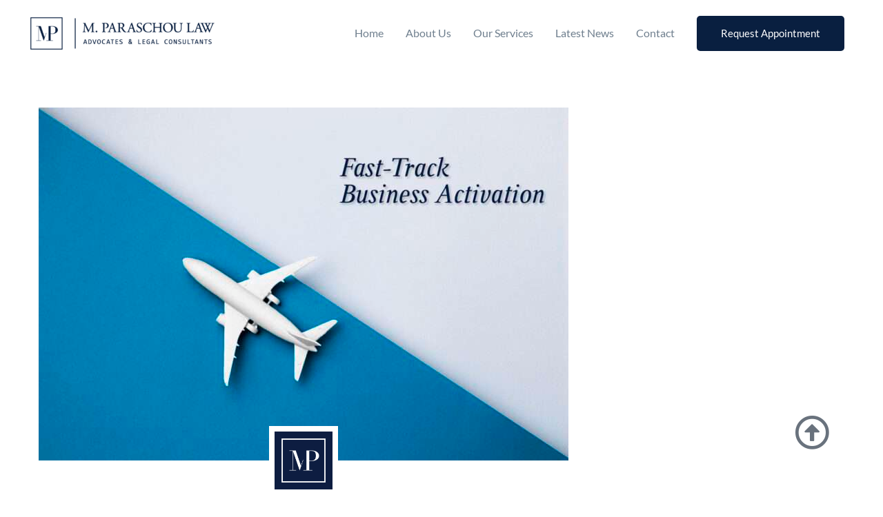

--- FILE ---
content_type: text/html; charset=UTF-8
request_url: https://paraschou.com.cy/fast-track-activation-mechanism-great-demand-in-the-first-few-months/
body_size: 22347
content:
<!DOCTYPE html>
<html dir="ltr" lang="en-GB" prefix="og: https://ogp.me/ns#">
<head>
<meta charset="UTF-8">
<meta name="viewport" content="width=device-width, initial-scale=1">
	<link rel="profile" href="https://gmpg.org/xfn/11"> 
	<title>Fast-Track Activation Mechanism: Great Demand in the first few months | Paraschou | Cyprus Law</title>

		<!-- All in One SEO 4.9.3 - aioseo.com -->
	<meta name="description" content="According to the latest figures announced by the Cyprus Government, the newly-introduced Fast-Track Business Activation Mechanism has been very successful and has attracted great interest from both new and established businesses. This mechanism has already been used by many prominent companies to set up operations in Cyprus and demand has exceeded all expectations. The success" />
	<meta name="robots" content="max-image-preview:large" />
	<meta name="author" content="Marilia Paraschou"/>
	<meta name="google-site-verification" content="Hi6uCQSSE2L3d-ePCILrzZ0uXnnOpVmNzqKlAl1E3Lw" />
	<meta name="keywords" content="cyprus,international" />
	<link rel="canonical" href="https://paraschou.com.cy/fast-track-activation-mechanism-great-demand-in-the-first-few-months/" />
	<meta name="generator" content="All in One SEO (AIOSEO) 4.9.3" />
		<meta property="og:locale" content="en_GB" />
		<meta property="og:site_name" content="Paraschou | Cyprus Law | M. Paraschou Law" />
		<meta property="og:type" content="article" />
		<meta property="og:title" content="Fast-Track Activation Mechanism: Great Demand in the first few months | Paraschou | Cyprus Law" />
		<meta property="og:description" content="According to the latest figures announced by the Cyprus Government, the newly-introduced Fast-Track Business Activation Mechanism has been very successful and has attracted great interest from both new and established businesses. This mechanism has already been used by many prominent companies to set up operations in Cyprus and demand has exceeded all expectations. The success" />
		<meta property="og:url" content="https://paraschou.com.cy/fast-track-activation-mechanism-great-demand-in-the-first-few-months/" />
		<meta property="og:image" content="https://paraschou.com.cy/wp-content/uploads/2021/03/New-Business-Activation-Procedure-Announced-in-Cyprus-3.jpg" />
		<meta property="og:image:secure_url" content="https://paraschou.com.cy/wp-content/uploads/2021/03/New-Business-Activation-Procedure-Announced-in-Cyprus-3.jpg" />
		<meta property="og:image:width" content="1920" />
		<meta property="og:image:height" content="1280" />
		<meta property="article:published_time" content="2021-03-10T11:41:45+00:00" />
		<meta property="article:modified_time" content="2021-03-10T11:48:02+00:00" />
		<meta property="article:publisher" content="https://www.facebook.com/ParaschouLaw" />
		<meta name="twitter:card" content="summary" />
		<meta name="twitter:title" content="Fast-Track Activation Mechanism: Great Demand in the first few months | Paraschou | Cyprus Law" />
		<meta name="twitter:description" content="According to the latest figures announced by the Cyprus Government, the newly-introduced Fast-Track Business Activation Mechanism has been very successful and has attracted great interest from both new and established businesses. This mechanism has already been used by many prominent companies to set up operations in Cyprus and demand has exceeded all expectations. The success" />
		<meta name="twitter:image" content="https://paraschou.com.cy/wp-content/uploads/2021/03/New-Business-Activation-Procedure-Announced-in-Cyprus-3.jpg" />
		<script type="application/ld+json" class="aioseo-schema">
			{"@context":"https:\/\/schema.org","@graph":[{"@type":"Article","@id":"https:\/\/paraschou.com.cy\/fast-track-activation-mechanism-great-demand-in-the-first-few-months\/#article","name":"Fast-Track Activation Mechanism: Great Demand in the first few months | Paraschou | Cyprus Law","headline":"Fast-Track Activation Mechanism: Great Demand in the first few months","author":{"@id":"https:\/\/paraschou.com.cy\/author\/marilia_sscmo270\/#author"},"publisher":{"@id":"https:\/\/paraschou.com.cy\/#organization"},"image":{"@type":"ImageObject","url":"https:\/\/paraschou.com.cy\/wp-content\/uploads\/2021\/03\/New-Business-Activation-Procedure-Announced-in-Cyprus-3.jpg","width":1920,"height":1280},"datePublished":"2021-03-10T13:41:45+03:00","dateModified":"2021-03-10T13:48:02+03:00","inLanguage":"en-GB","mainEntityOfPage":{"@id":"https:\/\/paraschou.com.cy\/fast-track-activation-mechanism-great-demand-in-the-first-few-months\/#webpage"},"isPartOf":{"@id":"https:\/\/paraschou.com.cy\/fast-track-activation-mechanism-great-demand-in-the-first-few-months\/#webpage"},"articleSection":"Cyprus, International"},{"@type":"BreadcrumbList","@id":"https:\/\/paraschou.com.cy\/fast-track-activation-mechanism-great-demand-in-the-first-few-months\/#breadcrumblist","itemListElement":[{"@type":"ListItem","@id":"https:\/\/paraschou.com.cy#listItem","position":1,"name":"Home","item":"https:\/\/paraschou.com.cy","nextItem":{"@type":"ListItem","@id":"https:\/\/paraschou.com.cy\/category\/international\/#listItem","name":"International"}},{"@type":"ListItem","@id":"https:\/\/paraschou.com.cy\/category\/international\/#listItem","position":2,"name":"International","item":"https:\/\/paraschou.com.cy\/category\/international\/","nextItem":{"@type":"ListItem","@id":"https:\/\/paraschou.com.cy\/fast-track-activation-mechanism-great-demand-in-the-first-few-months\/#listItem","name":"Fast-Track Activation Mechanism: Great Demand in the first few months"},"previousItem":{"@type":"ListItem","@id":"https:\/\/paraschou.com.cy#listItem","name":"Home"}},{"@type":"ListItem","@id":"https:\/\/paraschou.com.cy\/fast-track-activation-mechanism-great-demand-in-the-first-few-months\/#listItem","position":3,"name":"Fast-Track Activation Mechanism: Great Demand in the first few months","previousItem":{"@type":"ListItem","@id":"https:\/\/paraschou.com.cy\/category\/international\/#listItem","name":"International"}}]},{"@type":"Organization","@id":"https:\/\/paraschou.com.cy\/#organization","name":"Paraschou | Cyprus Law | M. Paraschou Law","description":"M. Paraschou Law","url":"https:\/\/paraschou.com.cy\/","logo":{"@type":"ImageObject","url":"https:\/\/paraschou.com.cy\/wp-content\/uploads\/2020\/07\/cropped-New_logo_vector-02-1.png","@id":"https:\/\/paraschou.com.cy\/fast-track-activation-mechanism-great-demand-in-the-first-few-months\/#organizationLogo","width":1570,"height":313},"image":{"@id":"https:\/\/paraschou.com.cy\/fast-track-activation-mechanism-great-demand-in-the-first-few-months\/#organizationLogo"},"sameAs":["https:\/\/www.facebook.com\/ParaschouLaw","https:\/\/www.linkedin.com\/company\/m-paraschou-law-office\/"]},{"@type":"Person","@id":"https:\/\/paraschou.com.cy\/author\/marilia_sscmo270\/#author","url":"https:\/\/paraschou.com.cy\/author\/marilia_sscmo270\/","name":"Marilia Paraschou"},{"@type":"WebPage","@id":"https:\/\/paraschou.com.cy\/fast-track-activation-mechanism-great-demand-in-the-first-few-months\/#webpage","url":"https:\/\/paraschou.com.cy\/fast-track-activation-mechanism-great-demand-in-the-first-few-months\/","name":"Fast-Track Activation Mechanism: Great Demand in the first few months | Paraschou | Cyprus Law","description":"According to the latest figures announced by the Cyprus Government, the newly-introduced Fast-Track Business Activation Mechanism has been very successful and has attracted great interest from both new and established businesses. This mechanism has already been used by many prominent companies to set up operations in Cyprus and demand has exceeded all expectations. The success","inLanguage":"en-GB","isPartOf":{"@id":"https:\/\/paraschou.com.cy\/#website"},"breadcrumb":{"@id":"https:\/\/paraschou.com.cy\/fast-track-activation-mechanism-great-demand-in-the-first-few-months\/#breadcrumblist"},"author":{"@id":"https:\/\/paraschou.com.cy\/author\/marilia_sscmo270\/#author"},"creator":{"@id":"https:\/\/paraschou.com.cy\/author\/marilia_sscmo270\/#author"},"image":{"@type":"ImageObject","url":"https:\/\/paraschou.com.cy\/wp-content\/uploads\/2021\/03\/New-Business-Activation-Procedure-Announced-in-Cyprus-3.jpg","@id":"https:\/\/paraschou.com.cy\/fast-track-activation-mechanism-great-demand-in-the-first-few-months\/#mainImage","width":1920,"height":1280},"primaryImageOfPage":{"@id":"https:\/\/paraschou.com.cy\/fast-track-activation-mechanism-great-demand-in-the-first-few-months\/#mainImage"},"datePublished":"2021-03-10T13:41:45+03:00","dateModified":"2021-03-10T13:48:02+03:00"},{"@type":"WebSite","@id":"https:\/\/paraschou.com.cy\/#website","url":"https:\/\/paraschou.com.cy\/","name":"Paraschou | Cyprus Law","description":"M. Paraschou Law","inLanguage":"en-GB","publisher":{"@id":"https:\/\/paraschou.com.cy\/#organization"}}]}
		</script>
		<!-- All in One SEO -->

<script id="cookie-law-info-gcm-var-js">
var _ckyGcm = {"status":true,"default_settings":[{"analytics":"denied","advertisement":"denied","functional":"denied","necessary":"granted","ad_user_data":"denied","ad_personalization":"denied","regions":"All"}],"wait_for_update":2000,"url_passthrough":false,"ads_data_redaction":false}</script>
<script id="cookie-law-info-gcm-js" type="text/javascript" src="https://paraschou.com.cy/wp-content/plugins/cookie-law-info/lite/frontend/js/gcm.min.js"></script> <script id="cookieyes" type="text/javascript" src="https://cdn-cookieyes.com/client_data/5aed109c406603299bd51f0f/script.js"></script><link rel='dns-prefetch' href='//www.googletagmanager.com' />
<link rel="alternate" type="application/rss+xml" title="Paraschou | Cyprus Law &raquo; Feed" href="https://paraschou.com.cy/feed/" />
<link rel="alternate" type="application/rss+xml" title="Paraschou | Cyprus Law &raquo; Comments Feed" href="https://paraschou.com.cy/comments/feed/" />
<link rel="alternate" title="oEmbed (JSON)" type="application/json+oembed" href="https://paraschou.com.cy/wp-json/oembed/1.0/embed?url=https%3A%2F%2Fparaschou.com.cy%2Ffast-track-activation-mechanism-great-demand-in-the-first-few-months%2F" />
<link rel="alternate" title="oEmbed (XML)" type="text/xml+oembed" href="https://paraschou.com.cy/wp-json/oembed/1.0/embed?url=https%3A%2F%2Fparaschou.com.cy%2Ffast-track-activation-mechanism-great-demand-in-the-first-few-months%2F&#038;format=xml" />
		<!-- This site uses the Google Analytics by MonsterInsights plugin v9.11.1 - Using Analytics tracking - https://www.monsterinsights.com/ -->
							<script src="//www.googletagmanager.com/gtag/js?id=G-CEGL99Z3ZD"  data-cfasync="false" data-wpfc-render="false" async></script>
			<script data-cfasync="false" data-wpfc-render="false">
				var mi_version = '9.11.1';
				var mi_track_user = true;
				var mi_no_track_reason = '';
								var MonsterInsightsDefaultLocations = {"page_location":"https:\/\/paraschou.com.cy\/fast-track-activation-mechanism-great-demand-in-the-first-few-months\/"};
								if ( typeof MonsterInsightsPrivacyGuardFilter === 'function' ) {
					var MonsterInsightsLocations = (typeof MonsterInsightsExcludeQuery === 'object') ? MonsterInsightsPrivacyGuardFilter( MonsterInsightsExcludeQuery ) : MonsterInsightsPrivacyGuardFilter( MonsterInsightsDefaultLocations );
				} else {
					var MonsterInsightsLocations = (typeof MonsterInsightsExcludeQuery === 'object') ? MonsterInsightsExcludeQuery : MonsterInsightsDefaultLocations;
				}

								var disableStrs = [
										'ga-disable-G-CEGL99Z3ZD',
									];

				/* Function to detect opted out users */
				function __gtagTrackerIsOptedOut() {
					for (var index = 0; index < disableStrs.length; index++) {
						if (document.cookie.indexOf(disableStrs[index] + '=true') > -1) {
							return true;
						}
					}

					return false;
				}

				/* Disable tracking if the opt-out cookie exists. */
				if (__gtagTrackerIsOptedOut()) {
					for (var index = 0; index < disableStrs.length; index++) {
						window[disableStrs[index]] = true;
					}
				}

				/* Opt-out function */
				function __gtagTrackerOptout() {
					for (var index = 0; index < disableStrs.length; index++) {
						document.cookie = disableStrs[index] + '=true; expires=Thu, 31 Dec 2099 23:59:59 UTC; path=/';
						window[disableStrs[index]] = true;
					}
				}

				if ('undefined' === typeof gaOptout) {
					function gaOptout() {
						__gtagTrackerOptout();
					}
				}
								window.dataLayer = window.dataLayer || [];

				window.MonsterInsightsDualTracker = {
					helpers: {},
					trackers: {},
				};
				if (mi_track_user) {
					function __gtagDataLayer() {
						dataLayer.push(arguments);
					}

					function __gtagTracker(type, name, parameters) {
						if (!parameters) {
							parameters = {};
						}

						if (parameters.send_to) {
							__gtagDataLayer.apply(null, arguments);
							return;
						}

						if (type === 'event') {
														parameters.send_to = monsterinsights_frontend.v4_id;
							var hookName = name;
							if (typeof parameters['event_category'] !== 'undefined') {
								hookName = parameters['event_category'] + ':' + name;
							}

							if (typeof MonsterInsightsDualTracker.trackers[hookName] !== 'undefined') {
								MonsterInsightsDualTracker.trackers[hookName](parameters);
							} else {
								__gtagDataLayer('event', name, parameters);
							}
							
						} else {
							__gtagDataLayer.apply(null, arguments);
						}
					}

					__gtagTracker('js', new Date());
					__gtagTracker('set', {
						'developer_id.dZGIzZG': true,
											});
					if ( MonsterInsightsLocations.page_location ) {
						__gtagTracker('set', MonsterInsightsLocations);
					}
										__gtagTracker('config', 'G-CEGL99Z3ZD', {"forceSSL":"true","link_attribution":"true"} );
										window.gtag = __gtagTracker;										(function () {
						/* https://developers.google.com/analytics/devguides/collection/analyticsjs/ */
						/* ga and __gaTracker compatibility shim. */
						var noopfn = function () {
							return null;
						};
						var newtracker = function () {
							return new Tracker();
						};
						var Tracker = function () {
							return null;
						};
						var p = Tracker.prototype;
						p.get = noopfn;
						p.set = noopfn;
						p.send = function () {
							var args = Array.prototype.slice.call(arguments);
							args.unshift('send');
							__gaTracker.apply(null, args);
						};
						var __gaTracker = function () {
							var len = arguments.length;
							if (len === 0) {
								return;
							}
							var f = arguments[len - 1];
							if (typeof f !== 'object' || f === null || typeof f.hitCallback !== 'function') {
								if ('send' === arguments[0]) {
									var hitConverted, hitObject = false, action;
									if ('event' === arguments[1]) {
										if ('undefined' !== typeof arguments[3]) {
											hitObject = {
												'eventAction': arguments[3],
												'eventCategory': arguments[2],
												'eventLabel': arguments[4],
												'value': arguments[5] ? arguments[5] : 1,
											}
										}
									}
									if ('pageview' === arguments[1]) {
										if ('undefined' !== typeof arguments[2]) {
											hitObject = {
												'eventAction': 'page_view',
												'page_path': arguments[2],
											}
										}
									}
									if (typeof arguments[2] === 'object') {
										hitObject = arguments[2];
									}
									if (typeof arguments[5] === 'object') {
										Object.assign(hitObject, arguments[5]);
									}
									if ('undefined' !== typeof arguments[1].hitType) {
										hitObject = arguments[1];
										if ('pageview' === hitObject.hitType) {
											hitObject.eventAction = 'page_view';
										}
									}
									if (hitObject) {
										action = 'timing' === arguments[1].hitType ? 'timing_complete' : hitObject.eventAction;
										hitConverted = mapArgs(hitObject);
										__gtagTracker('event', action, hitConverted);
									}
								}
								return;
							}

							function mapArgs(args) {
								var arg, hit = {};
								var gaMap = {
									'eventCategory': 'event_category',
									'eventAction': 'event_action',
									'eventLabel': 'event_label',
									'eventValue': 'event_value',
									'nonInteraction': 'non_interaction',
									'timingCategory': 'event_category',
									'timingVar': 'name',
									'timingValue': 'value',
									'timingLabel': 'event_label',
									'page': 'page_path',
									'location': 'page_location',
									'title': 'page_title',
									'referrer' : 'page_referrer',
								};
								for (arg in args) {
																		if (!(!args.hasOwnProperty(arg) || !gaMap.hasOwnProperty(arg))) {
										hit[gaMap[arg]] = args[arg];
									} else {
										hit[arg] = args[arg];
									}
								}
								return hit;
							}

							try {
								f.hitCallback();
							} catch (ex) {
							}
						};
						__gaTracker.create = newtracker;
						__gaTracker.getByName = newtracker;
						__gaTracker.getAll = function () {
							return [];
						};
						__gaTracker.remove = noopfn;
						__gaTracker.loaded = true;
						window['__gaTracker'] = __gaTracker;
					})();
									} else {
										console.log("");
					(function () {
						function __gtagTracker() {
							return null;
						}

						window['__gtagTracker'] = __gtagTracker;
						window['gtag'] = __gtagTracker;
					})();
									}
			</script>
							<!-- / Google Analytics by MonsterInsights -->
		<style id='wp-img-auto-sizes-contain-inline-css'>
img:is([sizes=auto i],[sizes^="auto," i]){contain-intrinsic-size:3000px 1500px}
/*# sourceURL=wp-img-auto-sizes-contain-inline-css */
</style>
<style class="optimize_css_2" type="text/css" media="all">@font-face{font-family:'Judson';font-style:normal;font-weight:400;font-display:fallback;src:url(https://paraschou.com.cy/wp-content/astra-local-fonts/judson/FeVRS0Fbvbc14VxhB7l15bU.woff2) format('woff2');unicode-range:U+0102-0103,U+0110-0111,U+0128-0129,U+0168-0169,U+01A0-01A1,U+01AF-01B0,U+0300-0301,U+0303-0304,U+0308-0309,U+0323,U+0329,U+1EA0-1EF9,U+20AB}@font-face{font-family:'Judson';font-style:normal;font-weight:400;font-display:fallback;src:url(https://paraschou.com.cy/wp-content/astra-local-fonts/judson/FeVRS0Fbvbc14VxhBrl15bU.woff2) format('woff2');unicode-range:U+0100-02AF,U+0304,U+0308,U+0329,U+1E00-1E9F,U+1EF2-1EFF,U+2020,U+20A0-20AB,U+20AD-20C0,U+2113,U+2C60-2C7F,U+A720-A7FF}@font-face{font-family:'Judson';font-style:normal;font-weight:400;font-display:fallback;src:url(https://paraschou.com.cy/wp-content/astra-local-fonts/judson/FeVRS0Fbvbc14VxhCLl1.woff2) format('woff2');unicode-range:U+0000-00FF,U+0131,U+0152-0153,U+02BB-02BC,U+02C6,U+02DA,U+02DC,U+0304,U+0308,U+0329,U+2000-206F,U+2074,U+20AC,U+2122,U+2191,U+2193,U+2212,U+2215,U+FEFF,U+FFFD}@font-face{font-family:'Lato';font-style:normal;font-weight:400;font-display:fallback;src:url(https://paraschou.com.cy/wp-content/astra-local-fonts/lato/S6uyw4BMUTPHjxAwXjeu.woff2) format('woff2');unicode-range:U+0100-02AF,U+0304,U+0308,U+0329,U+1E00-1E9F,U+1EF2-1EFF,U+2020,U+20A0-20AB,U+20AD-20C0,U+2113,U+2C60-2C7F,U+A720-A7FF}@font-face{font-family:'Lato';font-style:normal;font-weight:400;font-display:fallback;src:url(https://paraschou.com.cy/wp-content/astra-local-fonts/lato/S6uyw4BMUTPHjx4wXg.woff2) format('woff2');unicode-range:U+0000-00FF,U+0131,U+0152-0153,U+02BB-02BC,U+02C6,U+02DA,U+02DC,U+0304,U+0308,U+0329,U+2000-206F,U+2074,U+20AC,U+2122,U+2191,U+2193,U+2212,U+2215,U+FEFF,U+FFFD}</style>
<style class="optimize_css_2" type="text/css" media="all">.aioseo-toc-header{width:100%;position:relative}.aioseo-toc-header:has(.aioseo-toc-header-area){flex-direction:column;align-items:flex-start}.aioseo-toc-header .aioseo-toc-header-title{align-items:center;color:#434960;display:flex;flex:1 0 auto;font-size:24px;font-weight:700;line-height:125%;max-width:100%;gap:8px}.aioseo-toc-header .aioseo-toc-header-title .aioseo-toc-header-collapsible{display:flex;border-radius:2px;cursor:pointer;transition:transform .3s ease;background-color:#e5f0ff;box-sizing:border-box;justify-content:center;align-items:center}[dir=ltr] .aioseo-toc-header .aioseo-toc-header-title .aioseo-toc-header-collapsible{padding:8px 0 8px 10px}[dir=rtl] .aioseo-toc-header .aioseo-toc-header-title .aioseo-toc-header-collapsible{padding:8px 10px 8px 0}.aioseo-toc-header .aioseo-toc-header-title .aioseo-toc-header-collapsible svg{width:14px;height:14px}[dir=ltr] .aioseo-toc-header .aioseo-toc-header-title .aioseo-toc-header-collapsible svg{margin-right:10px}[dir=rtl] .aioseo-toc-header .aioseo-toc-header-title .aioseo-toc-header-collapsible svg{margin-left:10px}.aioseo-toc-header .aioseo-toc-header-instructions{color:#2c324c;font-size:16px;margin-bottom:0;margin-top:16px}.aioseo-toc-header .aioseo-toc-header-buttons{flex:0 1 auto}.aioseo-toc-contents{transition:transform .3s ease,opacity .3s ease;transform-origin:top;display:block;opacity:1;transform:scaleY(1);padding-top:12px}.aioseo-toc-collapsed{opacity:0;transform:scaleY(0);height:0;overflow:hidden}</style>
<style id='wppb-edit-profile-style-inline-css'>


/*# sourceURL=https://paraschou.com.cy/wp-content/plugins/profile-builder/assets/misc/gutenberg/blocks/build/edit-profile/style-index.css */
</style>
<style id='wppb-login-style-inline-css'>


/*# sourceURL=https://paraschou.com.cy/wp-content/plugins/profile-builder/assets/misc/gutenberg/blocks/build/login/style-index.css */
</style>
<style id='wppb-recover-password-style-inline-css'>


/*# sourceURL=https://paraschou.com.cy/wp-content/plugins/profile-builder/assets/misc/gutenberg/blocks/build/recover-password/style-index.css */
</style>
<style id='wppb-register-style-inline-css'>


/*# sourceURL=https://paraschou.com.cy/wp-content/plugins/profile-builder/assets/misc/gutenberg/blocks/build/register/style-index.css */
</style>
<style id='global-styles-inline-css'>
:root{--wp--preset--aspect-ratio--square: 1;--wp--preset--aspect-ratio--4-3: 4/3;--wp--preset--aspect-ratio--3-4: 3/4;--wp--preset--aspect-ratio--3-2: 3/2;--wp--preset--aspect-ratio--2-3: 2/3;--wp--preset--aspect-ratio--16-9: 16/9;--wp--preset--aspect-ratio--9-16: 9/16;--wp--preset--color--black: #000000;--wp--preset--color--cyan-bluish-gray: #abb8c3;--wp--preset--color--white: #ffffff;--wp--preset--color--pale-pink: #f78da7;--wp--preset--color--vivid-red: #cf2e2e;--wp--preset--color--luminous-vivid-orange: #ff6900;--wp--preset--color--luminous-vivid-amber: #fcb900;--wp--preset--color--light-green-cyan: #7bdcb5;--wp--preset--color--vivid-green-cyan: #00d084;--wp--preset--color--pale-cyan-blue: #8ed1fc;--wp--preset--color--vivid-cyan-blue: #0693e3;--wp--preset--color--vivid-purple: #9b51e0;--wp--preset--color--ast-global-color-0: var(--ast-global-color-0);--wp--preset--color--ast-global-color-1: var(--ast-global-color-1);--wp--preset--color--ast-global-color-2: var(--ast-global-color-2);--wp--preset--color--ast-global-color-3: var(--ast-global-color-3);--wp--preset--color--ast-global-color-4: var(--ast-global-color-4);--wp--preset--color--ast-global-color-5: var(--ast-global-color-5);--wp--preset--color--ast-global-color-6: var(--ast-global-color-6);--wp--preset--color--ast-global-color-7: var(--ast-global-color-7);--wp--preset--color--ast-global-color-8: var(--ast-global-color-8);--wp--preset--gradient--vivid-cyan-blue-to-vivid-purple: linear-gradient(135deg,rgb(6,147,227) 0%,rgb(155,81,224) 100%);--wp--preset--gradient--light-green-cyan-to-vivid-green-cyan: linear-gradient(135deg,rgb(122,220,180) 0%,rgb(0,208,130) 100%);--wp--preset--gradient--luminous-vivid-amber-to-luminous-vivid-orange: linear-gradient(135deg,rgb(252,185,0) 0%,rgb(255,105,0) 100%);--wp--preset--gradient--luminous-vivid-orange-to-vivid-red: linear-gradient(135deg,rgb(255,105,0) 0%,rgb(207,46,46) 100%);--wp--preset--gradient--very-light-gray-to-cyan-bluish-gray: linear-gradient(135deg,rgb(238,238,238) 0%,rgb(169,184,195) 100%);--wp--preset--gradient--cool-to-warm-spectrum: linear-gradient(135deg,rgb(74,234,220) 0%,rgb(151,120,209) 20%,rgb(207,42,186) 40%,rgb(238,44,130) 60%,rgb(251,105,98) 80%,rgb(254,248,76) 100%);--wp--preset--gradient--blush-light-purple: linear-gradient(135deg,rgb(255,206,236) 0%,rgb(152,150,240) 100%);--wp--preset--gradient--blush-bordeaux: linear-gradient(135deg,rgb(254,205,165) 0%,rgb(254,45,45) 50%,rgb(107,0,62) 100%);--wp--preset--gradient--luminous-dusk: linear-gradient(135deg,rgb(255,203,112) 0%,rgb(199,81,192) 50%,rgb(65,88,208) 100%);--wp--preset--gradient--pale-ocean: linear-gradient(135deg,rgb(255,245,203) 0%,rgb(182,227,212) 50%,rgb(51,167,181) 100%);--wp--preset--gradient--electric-grass: linear-gradient(135deg,rgb(202,248,128) 0%,rgb(113,206,126) 100%);--wp--preset--gradient--midnight: linear-gradient(135deg,rgb(2,3,129) 0%,rgb(40,116,252) 100%);--wp--preset--font-size--small: 13px;--wp--preset--font-size--medium: 20px;--wp--preset--font-size--large: 36px;--wp--preset--font-size--x-large: 42px;--wp--preset--spacing--20: 0.44rem;--wp--preset--spacing--30: 0.67rem;--wp--preset--spacing--40: 1rem;--wp--preset--spacing--50: 1.5rem;--wp--preset--spacing--60: 2.25rem;--wp--preset--spacing--70: 3.38rem;--wp--preset--spacing--80: 5.06rem;--wp--preset--shadow--natural: 6px 6px 9px rgba(0, 0, 0, 0.2);--wp--preset--shadow--deep: 12px 12px 50px rgba(0, 0, 0, 0.4);--wp--preset--shadow--sharp: 6px 6px 0px rgba(0, 0, 0, 0.2);--wp--preset--shadow--outlined: 6px 6px 0px -3px rgb(255, 255, 255), 6px 6px rgb(0, 0, 0);--wp--preset--shadow--crisp: 6px 6px 0px rgb(0, 0, 0);}:root { --wp--style--global--content-size: var(--wp--custom--ast-content-width-size);--wp--style--global--wide-size: var(--wp--custom--ast-wide-width-size); }:where(body) { margin: 0; }.wp-site-blocks > .alignleft { float: left; margin-right: 2em; }.wp-site-blocks > .alignright { float: right; margin-left: 2em; }.wp-site-blocks > .aligncenter { justify-content: center; margin-left: auto; margin-right: auto; }:where(.wp-site-blocks) > * { margin-block-start: 24px; margin-block-end: 0; }:where(.wp-site-blocks) > :first-child { margin-block-start: 0; }:where(.wp-site-blocks) > :last-child { margin-block-end: 0; }:root { --wp--style--block-gap: 24px; }:root :where(.is-layout-flow) > :first-child{margin-block-start: 0;}:root :where(.is-layout-flow) > :last-child{margin-block-end: 0;}:root :where(.is-layout-flow) > *{margin-block-start: 24px;margin-block-end: 0;}:root :where(.is-layout-constrained) > :first-child{margin-block-start: 0;}:root :where(.is-layout-constrained) > :last-child{margin-block-end: 0;}:root :where(.is-layout-constrained) > *{margin-block-start: 24px;margin-block-end: 0;}:root :where(.is-layout-flex){gap: 24px;}:root :where(.is-layout-grid){gap: 24px;}.is-layout-flow > .alignleft{float: left;margin-inline-start: 0;margin-inline-end: 2em;}.is-layout-flow > .alignright{float: right;margin-inline-start: 2em;margin-inline-end: 0;}.is-layout-flow > .aligncenter{margin-left: auto !important;margin-right: auto !important;}.is-layout-constrained > .alignleft{float: left;margin-inline-start: 0;margin-inline-end: 2em;}.is-layout-constrained > .alignright{float: right;margin-inline-start: 2em;margin-inline-end: 0;}.is-layout-constrained > .aligncenter{margin-left: auto !important;margin-right: auto !important;}.is-layout-constrained > :where(:not(.alignleft):not(.alignright):not(.alignfull)){max-width: var(--wp--style--global--content-size);margin-left: auto !important;margin-right: auto !important;}.is-layout-constrained > .alignwide{max-width: var(--wp--style--global--wide-size);}body .is-layout-flex{display: flex;}.is-layout-flex{flex-wrap: wrap;align-items: center;}.is-layout-flex > :is(*, div){margin: 0;}body .is-layout-grid{display: grid;}.is-layout-grid > :is(*, div){margin: 0;}body{padding-top: 0px;padding-right: 0px;padding-bottom: 0px;padding-left: 0px;}a:where(:not(.wp-element-button)){text-decoration: none;}:root :where(.wp-element-button, .wp-block-button__link){background-color: #32373c;border-width: 0;color: #fff;font-family: inherit;font-size: inherit;font-style: inherit;font-weight: inherit;letter-spacing: inherit;line-height: inherit;padding-top: calc(0.667em + 2px);padding-right: calc(1.333em + 2px);padding-bottom: calc(0.667em + 2px);padding-left: calc(1.333em + 2px);text-decoration: none;text-transform: inherit;}.has-black-color{color: var(--wp--preset--color--black) !important;}.has-cyan-bluish-gray-color{color: var(--wp--preset--color--cyan-bluish-gray) !important;}.has-white-color{color: var(--wp--preset--color--white) !important;}.has-pale-pink-color{color: var(--wp--preset--color--pale-pink) !important;}.has-vivid-red-color{color: var(--wp--preset--color--vivid-red) !important;}.has-luminous-vivid-orange-color{color: var(--wp--preset--color--luminous-vivid-orange) !important;}.has-luminous-vivid-amber-color{color: var(--wp--preset--color--luminous-vivid-amber) !important;}.has-light-green-cyan-color{color: var(--wp--preset--color--light-green-cyan) !important;}.has-vivid-green-cyan-color{color: var(--wp--preset--color--vivid-green-cyan) !important;}.has-pale-cyan-blue-color{color: var(--wp--preset--color--pale-cyan-blue) !important;}.has-vivid-cyan-blue-color{color: var(--wp--preset--color--vivid-cyan-blue) !important;}.has-vivid-purple-color{color: var(--wp--preset--color--vivid-purple) !important;}.has-ast-global-color-0-color{color: var(--wp--preset--color--ast-global-color-0) !important;}.has-ast-global-color-1-color{color: var(--wp--preset--color--ast-global-color-1) !important;}.has-ast-global-color-2-color{color: var(--wp--preset--color--ast-global-color-2) !important;}.has-ast-global-color-3-color{color: var(--wp--preset--color--ast-global-color-3) !important;}.has-ast-global-color-4-color{color: var(--wp--preset--color--ast-global-color-4) !important;}.has-ast-global-color-5-color{color: var(--wp--preset--color--ast-global-color-5) !important;}.has-ast-global-color-6-color{color: var(--wp--preset--color--ast-global-color-6) !important;}.has-ast-global-color-7-color{color: var(--wp--preset--color--ast-global-color-7) !important;}.has-ast-global-color-8-color{color: var(--wp--preset--color--ast-global-color-8) !important;}.has-black-background-color{background-color: var(--wp--preset--color--black) !important;}.has-cyan-bluish-gray-background-color{background-color: var(--wp--preset--color--cyan-bluish-gray) !important;}.has-white-background-color{background-color: var(--wp--preset--color--white) !important;}.has-pale-pink-background-color{background-color: var(--wp--preset--color--pale-pink) !important;}.has-vivid-red-background-color{background-color: var(--wp--preset--color--vivid-red) !important;}.has-luminous-vivid-orange-background-color{background-color: var(--wp--preset--color--luminous-vivid-orange) !important;}.has-luminous-vivid-amber-background-color{background-color: var(--wp--preset--color--luminous-vivid-amber) !important;}.has-light-green-cyan-background-color{background-color: var(--wp--preset--color--light-green-cyan) !important;}.has-vivid-green-cyan-background-color{background-color: var(--wp--preset--color--vivid-green-cyan) !important;}.has-pale-cyan-blue-background-color{background-color: var(--wp--preset--color--pale-cyan-blue) !important;}.has-vivid-cyan-blue-background-color{background-color: var(--wp--preset--color--vivid-cyan-blue) !important;}.has-vivid-purple-background-color{background-color: var(--wp--preset--color--vivid-purple) !important;}.has-ast-global-color-0-background-color{background-color: var(--wp--preset--color--ast-global-color-0) !important;}.has-ast-global-color-1-background-color{background-color: var(--wp--preset--color--ast-global-color-1) !important;}.has-ast-global-color-2-background-color{background-color: var(--wp--preset--color--ast-global-color-2) !important;}.has-ast-global-color-3-background-color{background-color: var(--wp--preset--color--ast-global-color-3) !important;}.has-ast-global-color-4-background-color{background-color: var(--wp--preset--color--ast-global-color-4) !important;}.has-ast-global-color-5-background-color{background-color: var(--wp--preset--color--ast-global-color-5) !important;}.has-ast-global-color-6-background-color{background-color: var(--wp--preset--color--ast-global-color-6) !important;}.has-ast-global-color-7-background-color{background-color: var(--wp--preset--color--ast-global-color-7) !important;}.has-ast-global-color-8-background-color{background-color: var(--wp--preset--color--ast-global-color-8) !important;}.has-black-border-color{border-color: var(--wp--preset--color--black) !important;}.has-cyan-bluish-gray-border-color{border-color: var(--wp--preset--color--cyan-bluish-gray) !important;}.has-white-border-color{border-color: var(--wp--preset--color--white) !important;}.has-pale-pink-border-color{border-color: var(--wp--preset--color--pale-pink) !important;}.has-vivid-red-border-color{border-color: var(--wp--preset--color--vivid-red) !important;}.has-luminous-vivid-orange-border-color{border-color: var(--wp--preset--color--luminous-vivid-orange) !important;}.has-luminous-vivid-amber-border-color{border-color: var(--wp--preset--color--luminous-vivid-amber) !important;}.has-light-green-cyan-border-color{border-color: var(--wp--preset--color--light-green-cyan) !important;}.has-vivid-green-cyan-border-color{border-color: var(--wp--preset--color--vivid-green-cyan) !important;}.has-pale-cyan-blue-border-color{border-color: var(--wp--preset--color--pale-cyan-blue) !important;}.has-vivid-cyan-blue-border-color{border-color: var(--wp--preset--color--vivid-cyan-blue) !important;}.has-vivid-purple-border-color{border-color: var(--wp--preset--color--vivid-purple) !important;}.has-ast-global-color-0-border-color{border-color: var(--wp--preset--color--ast-global-color-0) !important;}.has-ast-global-color-1-border-color{border-color: var(--wp--preset--color--ast-global-color-1) !important;}.has-ast-global-color-2-border-color{border-color: var(--wp--preset--color--ast-global-color-2) !important;}.has-ast-global-color-3-border-color{border-color: var(--wp--preset--color--ast-global-color-3) !important;}.has-ast-global-color-4-border-color{border-color: var(--wp--preset--color--ast-global-color-4) !important;}.has-ast-global-color-5-border-color{border-color: var(--wp--preset--color--ast-global-color-5) !important;}.has-ast-global-color-6-border-color{border-color: var(--wp--preset--color--ast-global-color-6) !important;}.has-ast-global-color-7-border-color{border-color: var(--wp--preset--color--ast-global-color-7) !important;}.has-ast-global-color-8-border-color{border-color: var(--wp--preset--color--ast-global-color-8) !important;}.has-vivid-cyan-blue-to-vivid-purple-gradient-background{background: var(--wp--preset--gradient--vivid-cyan-blue-to-vivid-purple) !important;}.has-light-green-cyan-to-vivid-green-cyan-gradient-background{background: var(--wp--preset--gradient--light-green-cyan-to-vivid-green-cyan) !important;}.has-luminous-vivid-amber-to-luminous-vivid-orange-gradient-background{background: var(--wp--preset--gradient--luminous-vivid-amber-to-luminous-vivid-orange) !important;}.has-luminous-vivid-orange-to-vivid-red-gradient-background{background: var(--wp--preset--gradient--luminous-vivid-orange-to-vivid-red) !important;}.has-very-light-gray-to-cyan-bluish-gray-gradient-background{background: var(--wp--preset--gradient--very-light-gray-to-cyan-bluish-gray) !important;}.has-cool-to-warm-spectrum-gradient-background{background: var(--wp--preset--gradient--cool-to-warm-spectrum) !important;}.has-blush-light-purple-gradient-background{background: var(--wp--preset--gradient--blush-light-purple) !important;}.has-blush-bordeaux-gradient-background{background: var(--wp--preset--gradient--blush-bordeaux) !important;}.has-luminous-dusk-gradient-background{background: var(--wp--preset--gradient--luminous-dusk) !important;}.has-pale-ocean-gradient-background{background: var(--wp--preset--gradient--pale-ocean) !important;}.has-electric-grass-gradient-background{background: var(--wp--preset--gradient--electric-grass) !important;}.has-midnight-gradient-background{background: var(--wp--preset--gradient--midnight) !important;}.has-small-font-size{font-size: var(--wp--preset--font-size--small) !important;}.has-medium-font-size{font-size: var(--wp--preset--font-size--medium) !important;}.has-large-font-size{font-size: var(--wp--preset--font-size--large) !important;}.has-x-large-font-size{font-size: var(--wp--preset--font-size--x-large) !important;}
:root :where(.wp-block-pullquote){font-size: 1.5em;line-height: 1.6;}
/*# sourceURL=global-styles-inline-css */
</style>
<style class="optimize_css_2" type="text/css" media="all">.footer-width-fixer{width:100%}.ehf-template-genesis.ehf-header .site-header .wrap,.ehf-template-genesis.ehf-footer .site-footer .wrap,.ehf-template-generatepress.ehf-header .site-header .inside-header{width:100%;padding:0;max-width:100%}.ehf-template-generatepress.ehf-header .site-header,.ehf-template-generatepress.ehf-footer .site-footer{width:100%;padding:0;max-width:100%;background-color:transparent!important}.bhf-hidden{display:none}.ehf-header #masthead{z-index:99;position:relative}</style>
<style class="optimize_css_2" type="text/css" media="all">.elementor-kit-886{--e-global-color-primary:#6EC1E4;--e-global-color-secondary:#54595F;--e-global-color-text:#7A7A7A;--e-global-color-accent:#61CE70;--e-global-color-3fd0cae0:#4054B2;--e-global-color-3f12b628:#23A455;--e-global-color-7ad2b152:#000;--e-global-color-7f2ec394:#FFF;--e-global-color-93c3b60:#0D1D41;--e-global-typography-primary-font-family:"Roboto";--e-global-typography-primary-font-weight:600;--e-global-typography-secondary-font-family:"Roboto Slab";--e-global-typography-secondary-font-weight:400;--e-global-typography-text-font-family:"Roboto";--e-global-typography-text-font-weight:400;--e-global-typography-accent-font-family:"Roboto";--e-global-typography-accent-font-weight:500}.elementor-kit-886 button,.elementor-kit-886 input[type="button"],.elementor-kit-886 input[type="submit"],.elementor-kit-886 .elementor-button{background-color:#091F40;font-family:"Headings Regular",Sans-serif;font-style:normal;border-radius:5px 5px 5px 5px;padding:10px 28px 10px 28px}.elementor-kit-886 button:hover,.elementor-kit-886 button:focus,.elementor-kit-886 input[type="button"]:hover,.elementor-kit-886 input[type="button"]:focus,.elementor-kit-886 input[type="submit"]:hover,.elementor-kit-886 input[type="submit"]:focus,.elementor-kit-886 .elementor-button:hover,.elementor-kit-886 .elementor-button:focus{background-color:#3A3A3A;border-radius:3px 3px 3px 3px}.elementor-kit-886 e-page-transition{background-color:#FFBC7D}.elementor-kit-886 h1{font-family:"Headings Bold",Sans-serif}.elementor-section.elementor-section-boxed>.elementor-container{max-width:1140px}.e-con{--container-max-width:1140px}.elementor-widget:not(:last-child){margin-block-end:20px}.elementor-element{--widgets-spacing:20px 20px;--widgets-spacing-row:20px;--widgets-spacing-column:20px}{}h1.entry-title{display:var(--page-title-display)}@media(max-width:1024px){.elementor-section.elementor-section-boxed>.elementor-container{max-width:1024px}.e-con{--container-max-width:1024px}}@media(max-width:767px){.elementor-section.elementor-section-boxed>.elementor-container{max-width:767px}.e-con{--container-max-width:767px}}@font-face{font-family:'Headings Bold';font-style:normal;font-weight:700;font-display:swap;src:url(https://paraschou.com.cy/wp-content/uploads/2020/07/ingleby_bold_italic.ttf) format('truetype')}@font-face{font-family:'Headings Regular';font-style:normal;font-weight:400;font-display:swap;src:url(https://paraschou.com.cy/wp-content/uploads/2020/07/ingleby_regular.ttf) format('truetype')}</style>
<link rel='stylesheet' id='widget-image-css' href='https://paraschou.com.cy/wp-content/plugins/elementor/assets/css/widget-image.min.css' media='all' />
<link rel='stylesheet' id='widget-menu-anchor-css' href='https://paraschou.com.cy/wp-content/plugins/elementor/assets/css/widget-menu-anchor.min.css' media='all' />
<link rel='stylesheet' id='widget-heading-css' href='https://paraschou.com.cy/wp-content/plugins/elementor/assets/css/widget-heading.min.css' media='all' />
<link rel='stylesheet' id='widget-social-icons-css' href='https://paraschou.com.cy/wp-content/plugins/elementor/assets/css/widget-social-icons.min.css' media='all' />
<link rel='stylesheet' id='e-apple-webkit-css' href='https://paraschou.com.cy/wp-content/plugins/elementor/assets/css/conditionals/apple-webkit.min.css' media='all' />
<link rel='stylesheet' id='widget-author-box-css' href='https://paraschou.com.cy/wp-content/plugins/elementor-pro/assets/css/widget-author-box.min.css' media='all' />
<link rel='stylesheet' id='widget-post-info-css' href='https://paraschou.com.cy/wp-content/plugins/elementor-pro/assets/css/widget-post-info.min.css' media='all' />
<link rel='stylesheet' id='widget-icon-list-css' href='https://paraschou.com.cy/wp-content/plugins/elementor/assets/css/widget-icon-list.min.css' media='all' />
<link rel='stylesheet' id='elementor-icons-fa-regular-css' href='https://paraschou.com.cy/wp-content/plugins/elementor/assets/lib/font-awesome/css/regular.min.css' media='all' />
<link rel='stylesheet' id='elementor-icons-fa-solid-css' href='https://paraschou.com.cy/wp-content/plugins/elementor/assets/lib/font-awesome/css/solid.min.css' media='all' />
<link rel='stylesheet' id='elementor-icons-fa-brands-css' href='https://paraschou.com.cy/wp-content/plugins/elementor/assets/lib/font-awesome/css/brands.min.css' media='all' />
<link rel='stylesheet' id='widget-divider-css' href='https://paraschou.com.cy/wp-content/plugins/elementor/assets/css/widget-divider.min.css' media='all' />
<link rel='stylesheet' id='widget-form-css' href='https://paraschou.com.cy/wp-content/plugins/elementor-pro/assets/css/widget-form.min.css' media='all' />
<link rel='stylesheet' id='widget-spacer-css' href='https://paraschou.com.cy/wp-content/plugins/elementor/assets/css/widget-spacer.min.css' media='all' />
<link rel='stylesheet' id='e-animation-fadeIn-css' href='https://paraschou.com.cy/wp-content/plugins/elementor/assets/lib/animations/styles/fadeIn.min.css' media='all' />
<link rel='stylesheet' id='e-popup-css' href='https://paraschou.com.cy/wp-content/plugins/elementor-pro/assets/css/conditionals/popup.min.css' media='all' />
<style class="optimize_css_2" type="text/css" media="all">.elementor-3584 .elementor-element.elementor-element-62157723>.elementor-container>.elementor-column>.elementor-widget-wrap{align-content:center;align-items:center}.elementor-3584 .elementor-element.elementor-element-62157723:not(.elementor-motion-effects-element-type-background),.elementor-3584 .elementor-element.elementor-element-62157723>.elementor-motion-effects-container>.elementor-motion-effects-layer{background-color:#304771}.elementor-3584 .elementor-element.elementor-element-62157723{transition:background 0.3s,border 0.3s,border-radius 0.3s,box-shadow 0.3s;padding:25px 0 25px 0}.elementor-3584 .elementor-element.elementor-element-62157723>.elementor-background-overlay{transition:background 0.3s,border-radius 0.3s,opacity 0.3s}.elementor-bc-flex-widget .elementor-3584 .elementor-element.elementor-element-36875a4c.elementor-column .elementor-widget-wrap{align-items:flex-start}.elementor-3584 .elementor-element.elementor-element-36875a4c.elementor-column.elementor-element[data-element_type="column"]>.elementor-widget-wrap.elementor-element-populated{align-content:flex-start;align-items:flex-start}.elementor-3584 .elementor-element.elementor-element-32584bfd{text-align:start}.elementor-3584 .elementor-element.elementor-element-32584bfd img{width:80%}.elementor-bc-flex-widget .elementor-3584 .elementor-element.elementor-element-33694a8a.elementor-column .elementor-widget-wrap{align-items:flex-start}.elementor-3584 .elementor-element.elementor-element-33694a8a.elementor-column.elementor-element[data-element_type="column"]>.elementor-widget-wrap.elementor-element-populated{align-content:flex-start;align-items:flex-start}.elementor-3584 .elementor-element.elementor-element-18d552e9{width:auto;max-width:auto;align-self:flex-start;text-align:start}.elementor-3584 .elementor-element.elementor-element-18d552e9 .elementor-heading-title{color:#fff}.elementor-3584 .elementor-element.elementor-element-9e3a222{color:#fff}.elementor-bc-flex-widget .elementor-3584 .elementor-element.elementor-element-74ee939d.elementor-column .elementor-widget-wrap{align-items:flex-start}.elementor-3584 .elementor-element.elementor-element-74ee939d.elementor-column.elementor-element[data-element_type="column"]>.elementor-widget-wrap.elementor-element-populated{align-content:flex-start;align-items:flex-start}.elementor-3584 .elementor-element.elementor-element-72206986{width:auto;max-width:auto;align-self:flex-start;text-align:start}.elementor-3584 .elementor-element.elementor-element-72206986 .elementor-heading-title{color:#fff}.elementor-3584 .elementor-element.elementor-element-73aeb67d{color:#fff}.elementor-bc-flex-widget .elementor-3584 .elementor-element.elementor-element-28e3ca83.elementor-column .elementor-widget-wrap{align-items:flex-start}.elementor-3584 .elementor-element.elementor-element-28e3ca83.elementor-column.elementor-element[data-element_type="column"]>.elementor-widget-wrap.elementor-element-populated{align-content:flex-start;align-items:flex-start}.elementor-3584 .elementor-element.elementor-element-28e3ca83.elementor-column>.elementor-widget-wrap{justify-content:flex-start}.elementor-3584 .elementor-element.elementor-element-49f94a19{width:auto;max-width:auto;align-self:flex-start;text-align:start}.elementor-3584 .elementor-element.elementor-element-49f94a19 .elementor-heading-title{color:#fff}.elementor-3584 .elementor-element.elementor-element-58479c07{width:var(--container-widget-width,109.811%);max-width:109.811%;--container-widget-width:109.811%;--container-widget-flex-grow:0;color:#FFF}.elementor-3584 .elementor-element.elementor-element-694da880{--grid-template-columns:repeat(2, auto);--icon-size:15px;--grid-column-gap:5px}.elementor-3584 .elementor-element.elementor-element-694da880 .elementor-widget-container{text-align:center}.elementor-3584 .elementor-element.elementor-element-694da880 .elementor-social-icon{background-color:var(--e-global-color-93c3b60);--icon-padding:0.5em}.elementor-3584 .elementor-element.elementor-element-694da880 .elementor-icon{border-radius:6px 6px 6px 6px}.elementor-3584 .elementor-element.elementor-element-80036f0>.elementor-container>.elementor-column>.elementor-widget-wrap{align-content:center;align-items:center}.elementor-3584 .elementor-element.elementor-element-80036f0:not(.elementor-motion-effects-element-type-background),.elementor-3584 .elementor-element.elementor-element-80036f0>.elementor-motion-effects-container>.elementor-motion-effects-layer{background-color:#304771}.elementor-3584 .elementor-element.elementor-element-80036f0{transition:background 0.3s,border 0.3s,border-radius 0.3s,box-shadow 0.3s;padding:0 0 0 0}.elementor-3584 .elementor-element.elementor-element-80036f0>.elementor-background-overlay{transition:background 0.3s,border-radius 0.3s,opacity 0.3s}.elementor-3584 .elementor-element.elementor-element-194a0df:not(.elementor-motion-effects-element-type-background)>.elementor-widget-wrap,.elementor-3584 .elementor-element.elementor-element-194a0df>.elementor-widget-wrap>.elementor-motion-effects-container>.elementor-motion-effects-layer{background-color:#304771}.elementor-3584 .elementor-element.elementor-element-194a0df>.elementor-element-populated{transition:background 0.3s,border 0.3s,border-radius 0.3s,box-shadow 0.3s;padding:25px 0 25px 0}.elementor-3584 .elementor-element.elementor-element-194a0df>.elementor-element-populated>.elementor-background-overlay{transition:background 0.3s,border-radius 0.3s,opacity 0.3s}.elementor-3584 .elementor-element.elementor-element-0dd44f4{text-align:center}.elementor-3584 .elementor-element.elementor-element-0dd44f4 .elementor-heading-title{font-family:"Roboto",Sans-serif;font-size:16px;font-weight:400;color:var(--e-global-color-7f2ec394)}.elementor-3584 .elementor-element.elementor-element-6a70238 .hfe-copyright-wrapper{text-align:center}.elementor-3584:not(.elementor-motion-effects-element-type-background),.elementor-3584>.elementor-motion-effects-container>.elementor-motion-effects-layer{background-color:#fff}.elementor-theme-builder-content-area{height:400px}.elementor-location-header:before,.elementor-location-footer:before{content:"";display:table;clear:both}@media(max-width:1024px){.elementor-3584 .elementor-element.elementor-element-18d552e9{text-align:start}.elementor-3584 .elementor-element.elementor-element-72206986{text-align:start}.elementor-3584 .elementor-element.elementor-element-49f94a19{text-align:start}}@media(max-width:767px){.elementor-3584 .elementor-element.elementor-element-62157723{padding:70px 0 25px 0}.elementor-3584 .elementor-element.elementor-element-36875a4c>.elementor-element-populated{margin:0 0 0 0;--e-column-margin-right:0px;--e-column-margin-left:0px;padding:0 20px 0 20px}.elementor-3584 .elementor-element.elementor-element-33694a8a>.elementor-element-populated{margin:0 0 0 0;--e-column-margin-right:0px;--e-column-margin-left:0px;padding:40px 20px 0 20px}.elementor-3584 .elementor-element.elementor-element-74ee939d>.elementor-element-populated{padding:20px 20px 20px 20px}.elementor-3584 .elementor-element.elementor-element-28e3ca83>.elementor-element-populated{padding:20px 20px 20px 20px}.elementor-3584 .elementor-element.elementor-element-80036f0{padding:70px 0 25px 0}.elementor-3584 .elementor-element.elementor-element-194a0df>.elementor-element-populated{padding:70px 0 25px 0}}@media(max-width:1024px) and (min-width:768px){.elementor-3584 .elementor-element.elementor-element-36875a4c{width:25%}.elementor-3584 .elementor-element.elementor-element-33694a8a{width:25%}.elementor-3584 .elementor-element.elementor-element-74ee939d{width:25%}.elementor-3584 .elementor-element.elementor-element-28e3ca83{width:25%}}</style>
<style class="optimize_css_2" type="text/css" media="all">.elementor-1916 .elementor-element.elementor-element-1c5e1853>.elementor-container{max-width:880px}.elementor-1916 .elementor-element.elementor-element-1c5e1853{margin-top:50px;margin-bottom:50px}.elementor-1916 .elementor-element.elementor-element-2ab8b20c>.elementor-widget-container{margin:-70px 0 0 0}body.rtl .elementor-1916 .elementor-element.elementor-element-2ab8b20c.elementor-author-box--layout-image-left .elementor-author-box__avatar,body:not(.rtl) .elementor-1916 .elementor-element.elementor-element-2ab8b20c:not(.elementor-author-box--layout-image-above) .elementor-author-box__avatar{margin-right:0;margin-left:0}body:not(.rtl) .elementor-1916 .elementor-element.elementor-element-2ab8b20c.elementor-author-box--layout-image-right .elementor-author-box__avatar,body.rtl .elementor-1916 .elementor-element.elementor-element-2ab8b20c:not(.elementor-author-box--layout-image-above) .elementor-author-box__avatar{margin-left:0;margin-right:0}.elementor-1916 .elementor-element.elementor-element-2ab8b20c.elementor-author-box--layout-image-above .elementor-author-box__avatar{margin-bottom:0}.elementor-1916 .elementor-element.elementor-element-2ab8b20c .elementor-author-box__avatar img{border-style:solid;border-color:#fff;border-width:8px}.elementor-1916 .elementor-element.elementor-element-2ab8b20c .elementor-author-box__name{color:#828282;font-size:16px;text-transform:uppercase;letter-spacing:2.9px}.elementor-1916 .elementor-element.elementor-element-22ae26a{width:auto;max-width:auto;bottom:60.6px}body:not(.rtl) .elementor-1916 .elementor-element.elementor-element-22ae26a{left:90%}body.rtl .elementor-1916 .elementor-element.elementor-element-22ae26a{right:90%}.elementor-1916 .elementor-element.elementor-element-22ae26a .elementor-icon-wrapper{text-align:end}.elementor-1916 .elementor-element.elementor-element-22ae26a.elementor-view-stacked .elementor-icon:hover{background-color:#091F40}.elementor-1916 .elementor-element.elementor-element-22ae26a.elementor-view-framed .elementor-icon:hover,.elementor-1916 .elementor-element.elementor-element-22ae26a.elementor-view-default .elementor-icon:hover{color:#091F40;border-color:#091F40}.elementor-1916 .elementor-element.elementor-element-22ae26a.elementor-view-framed .elementor-icon:hover,.elementor-1916 .elementor-element.elementor-element-22ae26a.elementor-view-default .elementor-icon:hover svg{fill:#091F40}.elementor-1916 .elementor-element.elementor-element-5e6f4b1a>.elementor-widget-container{margin:50px 0 30px 0}.elementor-1916 .elementor-element.elementor-element-5e6f4b1a{text-align:center}.elementor-1916 .elementor-element.elementor-element-5e6f4b1a .elementor-heading-title{font-size:40px;font-weight:600;color:#000}.elementor-1916 .elementor-element.elementor-element-27c1a3d0 .elementor-icon-list-items:not(.elementor-inline-items) .elementor-icon-list-item:not(:last-child){padding-bottom:calc(0px/2)}.elementor-1916 .elementor-element.elementor-element-27c1a3d0 .elementor-icon-list-items:not(.elementor-inline-items) .elementor-icon-list-item:not(:first-child){margin-top:calc(0px/2)}.elementor-1916 .elementor-element.elementor-element-27c1a3d0 .elementor-icon-list-items.elementor-inline-items .elementor-icon-list-item{margin-right:calc(0px/2);margin-left:calc(0px/2)}.elementor-1916 .elementor-element.elementor-element-27c1a3d0 .elementor-icon-list-items.elementor-inline-items{margin-right:calc(-0px/2);margin-left:calc(-0px/2)}body.rtl .elementor-1916 .elementor-element.elementor-element-27c1a3d0 .elementor-icon-list-items.elementor-inline-items .elementor-icon-list-item:after{left:calc(-0px/2)}body:not(.rtl) .elementor-1916 .elementor-element.elementor-element-27c1a3d0 .elementor-icon-list-items.elementor-inline-items .elementor-icon-list-item:after{right:calc(-0px/2)}.elementor-1916 .elementor-element.elementor-element-27c1a3d0 .elementor-icon-list-icon i{color:#54595f;font-size:13px}.elementor-1916 .elementor-element.elementor-element-27c1a3d0 .elementor-icon-list-icon svg{fill:#54595f;--e-icon-list-icon-size:13px}.elementor-1916 .elementor-element.elementor-element-27c1a3d0 .elementor-icon-list-icon{width:13px}body:not(.rtl) .elementor-1916 .elementor-element.elementor-element-27c1a3d0 .elementor-icon-list-text{padding-left:8px}body.rtl .elementor-1916 .elementor-element.elementor-element-27c1a3d0 .elementor-icon-list-text{padding-right:8px}.elementor-1916 .elementor-element.elementor-element-27c1a3d0 .elementor-icon-list-text,.elementor-1916 .elementor-element.elementor-element-27c1a3d0 .elementor-icon-list-text a{color:#54595f}.elementor-1916 .elementor-element.elementor-element-27c1a3d0 .elementor-icon-list-item{font-size:13px;font-weight:300}.elementor-1916 .elementor-element.elementor-element-30b2c22c>.elementor-widget-container{margin:30px 0 30px 0}.elementor-1916 .elementor-element.elementor-element-30b2c22c .elementor-widget-container{font-size:19px;font-weight:500;line-height:1.8em;color:#54595f}.elementor-1916 .elementor-element.elementor-element-44bf5dd1{line-height:2.1em}.elementor-1916 .elementor-element.elementor-element-691612f1>.elementor-container>.elementor-column>.elementor-widget-wrap{align-content:center;align-items:center}.elementor-1916 .elementor-element.elementor-element-1b9143b6 .elementor-heading-title{text-transform:uppercase;color:#000}.elementor-1916 .elementor-element.elementor-element-385f3162{--alignment:right;--grid-side-margin:7px;--grid-column-gap:7px;--grid-row-gap:0px;--grid-bottom-margin:0px;--e-share-buttons-primary-color:#C8AC48}.elementor-1916 .elementor-element.elementor-element-385f3162 .elementor-share-btn{font-size:calc(0.8px * 10);border-width:2px}.elementor-1916 .elementor-element.elementor-element-385f3162 .elementor-share-btn__icon{--e-share-buttons-icon-size:2.3em}.elementor-1916 .elementor-element.elementor-element-385f3162 .elementor-share-btn__title{text-transform:uppercase}.elementor-1916 .elementor-element.elementor-element-13574ad0{--divider-border-style:dotted;--divider-color:#000;--divider-border-width:1px}.elementor-1916 .elementor-element.elementor-element-13574ad0 .elementor-divider-separator{width:100%}.elementor-1916 .elementor-element.elementor-element-13574ad0 .elementor-divider{padding-block-start:28px;padding-block-end:28px}.elementor-1916 .elementor-element.elementor-element-a238af0>.elementor-container{max-width:500px}.elementor-1916 .elementor-element.elementor-element-5e2a68f{text-align:center}.elementor-1916 .elementor-element.elementor-element-1bb10fc{--divider-border-style:solid;--divider-color:#000;--divider-border-width:2.1px}.elementor-1916 .elementor-element.elementor-element-1bb10fc .elementor-divider-separator{width:23%;margin:0 auto;margin-center:0}.elementor-1916 .elementor-element.elementor-element-1bb10fc .elementor-divider{text-align:center;padding-block-start:15px;padding-block-end:15px}.elementor-1916 .elementor-element.elementor-global-2237 .elementor-field-group{padding-right:calc(10px/2);padding-left:calc(10px/2);margin-bottom:10px}.elementor-1916 .elementor-element.elementor-global-2237 .elementor-form-fields-wrapper{margin-left:calc(-10px/2);margin-right:calc(-10px/2);margin-bottom:-10px}.elementor-1916 .elementor-element.elementor-global-2237 .elementor-field-group.recaptcha_v3-bottomleft,.elementor-1916 .elementor-element.elementor-global-2237 .elementor-field-group.recaptcha_v3-bottomright{margin-bottom:0}body.rtl .elementor-1916 .elementor-element.elementor-global-2237 .elementor-labels-inline .elementor-field-group>label{padding-left:1px}body:not(.rtl) .elementor-1916 .elementor-element.elementor-global-2237 .elementor-labels-inline .elementor-field-group>label{padding-right:1px}body .elementor-1916 .elementor-element.elementor-global-2237 .elementor-labels-above .elementor-field-group>label{padding-bottom:1px}.elementor-1916 .elementor-element.elementor-global-2237 .elementor-field-type-html{padding-bottom:0}.elementor-1916 .elementor-element.elementor-global-2237 .elementor-field-group .elementor-field:not(.elementor-select-wrapper){background-color:#F8F8F8;border-width:0 0 0 0;border-radius:3px 3px 3px 3px}.elementor-1916 .elementor-element.elementor-global-2237 .elementor-field-group .elementor-select-wrapper select{background-color:#F8F8F8;border-width:0 0 0 0;border-radius:3px 3px 3px 3px}.elementor-1916 .elementor-element.elementor-global-2237 .elementor-button{font-size:16px;font-weight:100;font-style:normal;border-radius:3px 3px 3px 3px;padding:10px 28px 10px 28px}.elementor-1916 .elementor-element.elementor-global-2237 .e-form__buttons__wrapper__button-next{background-color:#091F40;color:#fff}.elementor-1916 .elementor-element.elementor-global-2237 .elementor-button[type="submit"]{background-color:#091F40;color:#fff}.elementor-1916 .elementor-element.elementor-global-2237 .elementor-button[type="submit"] svg *{fill:#fff}.elementor-1916 .elementor-element.elementor-global-2237 .e-form__buttons__wrapper__button-previous{color:#fff}.elementor-1916 .elementor-element.elementor-global-2237 .e-form__buttons__wrapper__button-next:hover{background-color:#3A3A3A;color:#fff}.elementor-1916 .elementor-element.elementor-global-2237 .elementor-button[type="submit"]:hover{background-color:#3A3A3A;color:#fff}.elementor-1916 .elementor-element.elementor-global-2237 .elementor-button[type="submit"]:hover svg *{fill:#fff}.elementor-1916 .elementor-element.elementor-global-2237 .e-form__buttons__wrapper__button-previous:hover{color:#fff}.elementor-1916 .elementor-element.elementor-global-2237{--e-form-steps-indicators-spacing:20px;--e-form-steps-indicator-padding:30px;--e-form-steps-indicator-inactive-secondary-color:#ffffff;--e-form-steps-indicator-active-secondary-color:#ffffff;--e-form-steps-indicator-completed-secondary-color:#ffffff;--e-form-steps-divider-width:1px;--e-form-steps-divider-gap:10px}@media(min-width:768px){.elementor-1916 .elementor-element.elementor-element-d38aad7{width:100%}}@media(max-width:1024px){body:not(.rtl) .elementor-1916 .elementor-element.elementor-element-22ae26a{left:691px}body.rtl .elementor-1916 .elementor-element.elementor-element-22ae26a{right:691px}.elementor-1916 .elementor-element.elementor-element-22ae26a{bottom:50px}.elementor-1916 .elementor-element.elementor-element-385f3162{--grid-side-margin:7px;--grid-column-gap:7px;--grid-row-gap:10px;--grid-bottom-margin:10px}}@media(max-width:767px){body:not(.rtl) .elementor-1916 .elementor-element.elementor-element-22ae26a{left:282px}body.rtl .elementor-1916 .elementor-element.elementor-element-22ae26a{right:282px}.elementor-1916 .elementor-element.elementor-element-22ae26a{bottom:33px}.elementor-1916 .elementor-element.elementor-element-5e6f4b1a .elementor-heading-title{font-size:33px}.elementor-1916 .elementor-element.elementor-element-27c1a3d0 .elementor-icon-list-items:not(.elementor-inline-items) .elementor-icon-list-item:not(:last-child){padding-bottom:calc(15px/2)}.elementor-1916 .elementor-element.elementor-element-27c1a3d0 .elementor-icon-list-items:not(.elementor-inline-items) .elementor-icon-list-item:not(:first-child){margin-top:calc(15px/2)}.elementor-1916 .elementor-element.elementor-element-27c1a3d0 .elementor-icon-list-items.elementor-inline-items .elementor-icon-list-item{margin-right:calc(15px/2);margin-left:calc(15px/2)}.elementor-1916 .elementor-element.elementor-element-27c1a3d0 .elementor-icon-list-items.elementor-inline-items{margin-right:calc(-15px/2);margin-left:calc(-15px/2)}body.rtl .elementor-1916 .elementor-element.elementor-element-27c1a3d0 .elementor-icon-list-items.elementor-inline-items .elementor-icon-list-item:after{left:calc(-15px/2)}body:not(.rtl) .elementor-1916 .elementor-element.elementor-element-27c1a3d0 .elementor-icon-list-items.elementor-inline-items .elementor-icon-list-item:after{right:calc(-15px/2)}.elementor-1916 .elementor-element.elementor-element-27c1a3d0 .elementor-icon-list-icon{width:16px}.elementor-1916 .elementor-element.elementor-element-27c1a3d0 .elementor-icon-list-icon i{font-size:16px}.elementor-1916 .elementor-element.elementor-element-27c1a3d0 .elementor-icon-list-icon svg{--e-icon-list-icon-size:16px}.elementor-1916 .elementor-element.elementor-element-27c1a3d0 .elementor-icon-list-item{line-height:27px}.elementor-1916 .elementor-element.elementor-element-385f3162{--grid-side-margin:7px;--grid-column-gap:7px;--grid-row-gap:10px;--grid-bottom-margin:10px}.elementor-1916 .elementor-element.elementor-element-385f3162{--grid-row-gap:10px;--grid-bottom-margin:10px}}</style>
<style class="optimize_css_2" type="text/css" media="all">.elementor-2295 .elementor-element.elementor-element-54760d2>.elementor-container{max-width:800px}.elementor-2295 .elementor-element.elementor-element-9add034:not(.elementor-motion-effects-element-type-background)>.elementor-widget-wrap,.elementor-2295 .elementor-element.elementor-element-9add034>.elementor-widget-wrap>.elementor-motion-effects-container>.elementor-motion-effects-layer{background-image:url(https://paraschou.com.cy/wp-content/uploads/2020/07/19592.jpg);background-position:center center;background-repeat:no-repeat;background-size:cover}.elementor-2295 .elementor-element.elementor-element-9add034>.elementor-element-populated{transition:background 0.3s,border 0.3s,border-radius 0.3s,box-shadow 0.3s;padding:0 0 0 0}.elementor-2295 .elementor-element.elementor-element-9add034>.elementor-element-populated>.elementor-background-overlay{transition:background 0.3s,border-radius 0.3s,opacity 0.3s}.elementor-2295 .elementor-element.elementor-element-753bf4b{--spacer-size:50px}.elementor-bc-flex-widget .elementor-2295 .elementor-element.elementor-element-3baa682.elementor-column .elementor-widget-wrap{align-items:center}.elementor-2295 .elementor-element.elementor-element-3baa682.elementor-column.elementor-element[data-element_type="column"]>.elementor-widget-wrap.elementor-element-populated{align-content:center;align-items:center}.elementor-2295 .elementor-element.elementor-element-3baa682>.elementor-widget-wrap>.elementor-widget:not(.elementor-widget__width-auto):not(.elementor-widget__width-initial):not(:last-child):not(.elementor-absolute){margin-block-end:5px}.elementor-2295 .elementor-element.elementor-element-3baa682>.elementor-element-populated{padding:50px 50px 50px 50px}.elementor-2295 .elementor-element.elementor-element-f205808{--divider-border-style:solid;--divider-color:#23A455;--divider-border-width:1px}.elementor-2295 .elementor-element.elementor-element-f205808 .elementor-divider-separator{width:200px;margin:0 auto;margin-left:0}.elementor-2295 .elementor-element.elementor-element-f205808 .elementor-divider{text-align:left;padding-block-start:5px;padding-block-end:5px}.elementor-2295 .elementor-element.elementor-element-f205808 .elementor-divider__text{color:#091F40;font-family:"Rubik",Sans-serif;font-size:14px;font-weight:400}.elementor-2295 .elementor-element.elementor-element-c0c2ed1 .elementor-heading-title{font-family:"Rubik",Sans-serif;font-size:26px;font-weight:500;line-height:1.2em;color:#0c0c0c}.elementor-2295 .elementor-element.elementor-element-06e0a1a>.elementor-widget-container{margin:7px 0 0 0}.elementor-2295 .elementor-element.elementor-element-06e0a1a{font-family:"Rubik",Sans-serif;font-size:14px;font-weight:300;color:rgb(0 0 0 / .5)}.elementor-2295 .elementor-element.elementor-element-b535693>.elementor-widget-container{margin:0 0 7px 0}.elementor-2295 .elementor-element.elementor-element-b535693 .elementor-field-group{padding-right:calc(20px/2);padding-left:calc(20px/2);margin-bottom:17px}.elementor-2295 .elementor-element.elementor-element-b535693 .elementor-form-fields-wrapper{margin-left:calc(-20px/2);margin-right:calc(-20px/2);margin-bottom:-17px}.elementor-2295 .elementor-element.elementor-element-b535693 .elementor-field-group.recaptcha_v3-bottomleft,.elementor-2295 .elementor-element.elementor-element-b535693 .elementor-field-group.recaptcha_v3-bottomright{margin-bottom:0}body.rtl .elementor-2295 .elementor-element.elementor-element-b535693 .elementor-labels-inline .elementor-field-group>label{padding-left:0}body:not(.rtl) .elementor-2295 .elementor-element.elementor-element-b535693 .elementor-labels-inline .elementor-field-group>label{padding-right:0}body .elementor-2295 .elementor-element.elementor-element-b535693 .elementor-labels-above .elementor-field-group>label{padding-bottom:0}.elementor-2295 .elementor-element.elementor-element-b535693 .elementor-field-type-html{padding-bottom:0}.elementor-2295 .elementor-element.elementor-element-b535693 .elementor-field-group .elementor-field{color:#000}.elementor-2295 .elementor-element.elementor-element-b535693 .elementor-field-group .elementor-field,.elementor-2295 .elementor-element.elementor-element-b535693 .elementor-field-subgroup label{font-family:"Rubik",Sans-serif;font-size:15px;font-weight:300}.elementor-2295 .elementor-element.elementor-element-b535693 .elementor-field-group .elementor-field:not(.elementor-select-wrapper){background-color:#fff;border-color:#e2e2e2;border-width:1px 1px 1px 1px;border-radius:0 0 0 0}.elementor-2295 .elementor-element.elementor-element-b535693 .elementor-field-group .elementor-select-wrapper select{background-color:#fff;border-color:#e2e2e2;border-width:1px 1px 1px 1px;border-radius:0 0 0 0}.elementor-2295 .elementor-element.elementor-element-b535693 .elementor-field-group .elementor-select-wrapper::before{color:#e2e2e2}.elementor-2295 .elementor-element.elementor-element-b535693 .elementor-button{font-family:"Rubik",Sans-serif;font-size:15px;font-weight:300;text-transform:uppercase;line-height:1.6em;border-radius:0 0 0 0}.elementor-2295 .elementor-element.elementor-element-b535693 .e-form__buttons__wrapper__button-next{background-color:#091F40;color:#fff}.elementor-2295 .elementor-element.elementor-element-b535693 .elementor-button[type="submit"]{background-color:#091F40;color:#fff}.elementor-2295 .elementor-element.elementor-element-b535693 .elementor-button[type="submit"] svg *{fill:#fff}.elementor-2295 .elementor-element.elementor-element-b535693 .e-form__buttons__wrapper__button-previous{color:#fff}.elementor-2295 .elementor-element.elementor-element-b535693 .e-form__buttons__wrapper__button-next:hover{background-color:#3A3A3A;color:#fff}.elementor-2295 .elementor-element.elementor-element-b535693 .elementor-button[type="submit"]:hover{background-color:#3A3A3A;color:#fff}.elementor-2295 .elementor-element.elementor-element-b535693 .elementor-button[type="submit"]:hover svg *{fill:#fff}.elementor-2295 .elementor-element.elementor-element-b535693 .e-form__buttons__wrapper__button-previous:hover{color:#fff}.elementor-2295 .elementor-element.elementor-element-b535693{--e-form-steps-indicators-spacing:20px;--e-form-steps-indicator-padding:30px;--e-form-steps-indicator-inactive-secondary-color:#ffffff;--e-form-steps-indicator-active-secondary-color:#ffffff;--e-form-steps-indicator-completed-secondary-color:#ffffff;--e-form-steps-divider-width:1px;--e-form-steps-divider-gap:10px}#elementor-popup-modal-2295 .dialog-widget-content{animation-duration:1.4s;border-style:solid;border-width:5px 5px 5px 5px;border-color:#091F40;border-radius:13px 13px 13px 13px;box-shadow:2px 8px 23px 3px rgb(0 0 0 / .2)}#elementor-popup-modal-2295{background-color:rgb(0 0 0 / .8);justify-content:center;align-items:center;pointer-events:all}#elementor-popup-modal-2295 .dialog-message{width:574px;height:auto}#elementor-popup-modal-2295 .dialog-close-button{display:flex;top:94.7%;font-size:27px}body:not(.rtl) #elementor-popup-modal-2295 .dialog-close-button{right:0%}body.rtl #elementor-popup-modal-2295 .dialog-close-button{left:0%}@media(max-width:1024px){.elementor-2295 .elementor-element.elementor-element-9add034:not(.elementor-motion-effects-element-type-background)>.elementor-widget-wrap,.elementor-2295 .elementor-element.elementor-element-9add034>.elementor-widget-wrap>.elementor-motion-effects-container>.elementor-motion-effects-layer{background-position:center center;background-repeat:no-repeat;background-size:cover}.elementor-2295 .elementor-element.elementor-element-c0c2ed1 .elementor-heading-title{font-size:27px}.elementor-2295 .elementor-element.elementor-element-b535693 .elementor-field-group .elementor-field,.elementor-2295 .elementor-element.elementor-element-b535693 .elementor-field-subgroup label{font-size:15px}#elementor-popup-modal-2295 .dialog-message{width:700px}#elementor-popup-modal-2295 .dialog-widget-content{margin:0 0 0 0}}@media(max-width:767px){.elementor-2295 .elementor-element.elementor-element-753bf4b{--spacer-size:240px}.elementor-2295 .elementor-element.elementor-element-f205808>.elementor-widget-container{margin:-30px 0 0 0}.elementor-2295 .elementor-element.elementor-element-c0c2ed1 .elementor-heading-title{font-size:28px}.elementor-2295 .elementor-element.elementor-element-b535693 .elementor-field-group .elementor-field,.elementor-2295 .elementor-element.elementor-element-b535693 .elementor-field-subgroup label{font-size:15px}}</style>
<style class="optimize_css_2" type="text/css" media="all">.mailjet_widget_form_builder_container{width:100%}</style>
<link rel='stylesheet' id='hfe-icons-list-css' href='https://paraschou.com.cy/wp-content/plugins/elementor/assets/css/widget-icon-list.min.css' media='all' />
<link rel='stylesheet' id='hfe-social-icons-css' href='https://paraschou.com.cy/wp-content/plugins/elementor/assets/css/widget-social-icons.min.css' media='all' />
<style class="optimize_css_2" type="text/css" media="all">/*!
 * Font Awesome Free 5.15.3 by @fontawesome - https://fontawesome.com
 * License - https://fontawesome.com/license/free (Icons: CC BY 4.0, Fonts: SIL OFL 1.1, Code: MIT License)
 */
@font-face{font-family:'Font Awesome 5 Brands';font-style:normal;font-weight:400;font-display:block;src:url(https://paraschou.com.cy/wp-content/plugins/elementor/assets/lib/font-awesome/css/../webfonts/fa-brands-400.eot);src:url(https://paraschou.com.cy/wp-content/plugins/elementor/assets/lib/font-awesome/css/../webfonts/fa-brands-400.eot#1768485424) format("embedded-opentype"),url(https://paraschou.com.cy/wp-content/plugins/elementor/assets/lib/font-awesome/css/../webfonts/fa-brands-400.woff2) format("woff2"),url(https://paraschou.com.cy/wp-content/plugins/elementor/assets/lib/font-awesome/css/../webfonts/fa-brands-400.woff) format("woff"),url(https://paraschou.com.cy/wp-content/plugins/elementor/assets/lib/font-awesome/css/../webfonts/fa-brands-400.ttf) format("truetype"),url(https://paraschou.com.cy/wp-content/plugins/elementor/assets/lib/font-awesome/css/../webfonts/fa-brands-400.svg#fontawesome) format("svg")}.fab{font-family:'Font Awesome 5 Brands';font-weight:400}</style>
<style class="optimize_css_2" type="text/css" media="all">/*!
 * Font Awesome Free 5.15.3 by @fontawesome - https://fontawesome.com
 * License - https://fontawesome.com/license/free (Icons: CC BY 4.0, Fonts: SIL OFL 1.1, Code: MIT License)
 */
@font-face{font-family:'Font Awesome 5 Free';font-style:normal;font-weight:900;font-display:block;src:url(https://paraschou.com.cy/wp-content/plugins/elementor/assets/lib/font-awesome/css/../webfonts/fa-solid-900.eot);src:url(https://paraschou.com.cy/wp-content/plugins/elementor/assets/lib/font-awesome/css/../webfonts/fa-solid-900.eot#1768485424) format("embedded-opentype"),url(https://paraschou.com.cy/wp-content/plugins/elementor/assets/lib/font-awesome/css/../webfonts/fa-solid-900.woff2) format("woff2"),url(https://paraschou.com.cy/wp-content/plugins/elementor/assets/lib/font-awesome/css/../webfonts/fa-solid-900.woff) format("woff"),url(https://paraschou.com.cy/wp-content/plugins/elementor/assets/lib/font-awesome/css/../webfonts/fa-solid-900.ttf) format("truetype"),url(https://paraschou.com.cy/wp-content/plugins/elementor/assets/lib/font-awesome/css/../webfonts/fa-solid-900.svg#fontawesome) format("svg")}.fa,.fas{font-family:'Font Awesome 5 Free';font-weight:900}</style>
<link rel='stylesheet' id='hfe-widget-blockquote-css' href='https://paraschou.com.cy/wp-content/plugins/elementor-pro/assets/css/widget-blockquote.min.css' media='all' />
<link rel='stylesheet' id='hfe-mega-menu-css' href='https://paraschou.com.cy/wp-content/plugins/elementor-pro/assets/css/widget-mega-menu.min.css' media='all' />
<link rel='stylesheet' id='wpo_min-header-0-css' href='https://paraschou.com.cy/wp-content/cache/wpo-minify/1768485424/assets/wpo-minify-header-2d2e9d6e.min.css' media='all' />
<script id="jquery-js-after">
!function($){"use strict";$(document).ready(function(){$(this).scrollTop()>100&&$(".hfe-scroll-to-top-wrap").removeClass("hfe-scroll-to-top-hide"),$(window).scroll(function(){$(this).scrollTop()<100?$(".hfe-scroll-to-top-wrap").fadeOut(300):$(".hfe-scroll-to-top-wrap").fadeIn(300)}),$(".hfe-scroll-to-top-wrap").on("click",function(){$("html, body").animate({scrollTop:0},300);return!1})})}(jQuery);
!function($){'use strict';$(document).ready(function(){var bar=$('.hfe-reading-progress-bar');if(!bar.length)return;$(window).on('scroll',function(){var s=$(window).scrollTop(),d=$(document).height()-$(window).height(),p=d? s/d*100:0;bar.css('width',p+'%')});});}(jQuery);
//# sourceURL=jquery-js-after
</script>
<script src="https://paraschou.com.cy/wp-content/cache/wpo-minify/1768485424/assets/wpo-minify-header-8da708f6.min.js" id="wpo_min-header-0-js"></script>
<script src="https://paraschou.com.cy/wp-content/cache/wpo-minify/1768485424/assets/wpo-minify-header-59750ec2.min.js" id="wpo_min-header-1-js" async data-wp-strategy="async"></script>
<script src="https://paraschou.com.cy/wp-content/cache/wpo-minify/1768485424/assets/wpo-minify-header-7ba40e52.min.js" id="wpo_min-header-2-js"></script>
<script src="https://www.googletagmanager.com/gtag/js?id=UA-171433387-1&amp;ver=6.9" id="wk-analytics-script-js"></script>
<script id="wk-analytics-script-js-after">
function shouldTrack(){
var trackLoggedIn = true;
var loggedIn = false;
if(!loggedIn){
return true;
} else if( trackLoggedIn ) {
return true;
}
return false;
}
function hasWKGoogleAnalyticsCookie() {
return (new RegExp('wp_wk_ga_untrack_' + document.location.hostname)).test(document.cookie);
}
if (!hasWKGoogleAnalyticsCookie() && shouldTrack()) {
//Google Analytics
window.dataLayer = window.dataLayer || [];
function gtag(){dataLayer.push(arguments);}
gtag('js', new Date());
gtag('config', 'UA-171433387-1', { 'anonymize_ip': true });
}

//# sourceURL=wk-analytics-script-js-after
</script>
<script src="https://paraschou.com.cy/wp-content/cache/wpo-minify/1768485424/assets/wpo-minify-header-9a8f091c.min.js" id="wpo_min-header-4-js"></script>
<link rel="https://api.w.org/" href="https://paraschou.com.cy/wp-json/" /><link rel="alternate" title="JSON" type="application/json" href="https://paraschou.com.cy/wp-json/wp/v2/posts/2638" /><link rel="EditURI" type="application/rsd+xml" title="RSD" href="https://paraschou.com.cy/xmlrpc.php?rsd" />
<meta name="generator" content="WordPress 6.9" />
<link rel='shortlink' href='https://paraschou.com.cy/?p=2638' />
<style id="mystickymenu" type="text/css">#mysticky-nav { width:100%; position: static; height: auto !important; }#mysticky-nav.wrapfixed { position:fixed; left: 0px; margin-top:0px;  z-index: 99990; -webkit-transition: 0.3s; -moz-transition: 0.3s; -o-transition: 0.3s; transition: 0.3s; -ms-filter:"progid:DXImageTransform.Microsoft.Alpha(Opacity=90)"; filter: alpha(opacity=90); opacity:0.9; background-color: #f7f5e7;}#mysticky-nav.wrapfixed .myfixed{ background-color: #f7f5e7; position: relative;top: auto;left: auto;right: auto;}#mysticky-nav .myfixed { margin:0 auto; float:none; border:0px; background:none; max-width:100%; }</style>			<style type="text/css">
																															</style>
			<meta name="generator" content="Elementor 3.34.1; features: additional_custom_breakpoints; settings: css_print_method-external, google_font-enabled, font_display-auto">

<!-- Meta Pixel Code -->
<script type='text/javascript'>
!function(f,b,e,v,n,t,s){if(f.fbq)return;n=f.fbq=function(){n.callMethod?
n.callMethod.apply(n,arguments):n.queue.push(arguments)};if(!f._fbq)f._fbq=n;
n.push=n;n.loaded=!0;n.version='2.0';n.queue=[];t=b.createElement(e);t.async=!0;
t.src=v;s=b.getElementsByTagName(e)[0];s.parentNode.insertBefore(t,s)}(window,
document,'script','https://connect.facebook.net/en_US/fbevents.js');
</script>
<!-- End Meta Pixel Code -->
<script type='text/javascript'>var url = window.location.origin + '?ob=open-bridge';
            fbq('set', 'openbridge', '1008767942908009', url);
fbq('init', '1008767942908009', {}, {
    "agent": "wordpress-6.9-4.1.5"
})</script><script type='text/javascript'>
    fbq('track', 'PageView', []);
  </script><style>.recentcomments a{display:inline !important;padding:0 !important;margin:0 !important;}</style>			<style>
				.e-con.e-parent:nth-of-type(n+4):not(.e-lazyloaded):not(.e-no-lazyload),
				.e-con.e-parent:nth-of-type(n+4):not(.e-lazyloaded):not(.e-no-lazyload) * {
					background-image: none !important;
				}
				@media screen and (max-height: 1024px) {
					.e-con.e-parent:nth-of-type(n+3):not(.e-lazyloaded):not(.e-no-lazyload),
					.e-con.e-parent:nth-of-type(n+3):not(.e-lazyloaded):not(.e-no-lazyload) * {
						background-image: none !important;
					}
				}
				@media screen and (max-height: 640px) {
					.e-con.e-parent:nth-of-type(n+2):not(.e-lazyloaded):not(.e-no-lazyload),
					.e-con.e-parent:nth-of-type(n+2):not(.e-lazyloaded):not(.e-no-lazyload) * {
						background-image: none !important;
					}
				}
			</style>
			<link rel="icon" href="https://paraschou.com.cy/wp-content/uploads/2020/07/cropped-Marilia_Paraschou_MARK_Blue-_background-32x32.jpg" sizes="32x32" />
<link rel="icon" href="https://paraschou.com.cy/wp-content/uploads/2020/07/cropped-Marilia_Paraschou_MARK_Blue-_background-192x192.jpg" sizes="192x192" />
<link rel="apple-touch-icon" href="https://paraschou.com.cy/wp-content/uploads/2020/07/cropped-Marilia_Paraschou_MARK_Blue-_background-180x180.jpg" />
<meta name="msapplication-TileImage" content="https://paraschou.com.cy/wp-content/uploads/2020/07/cropped-Marilia_Paraschou_MARK_Blue-_background-270x270.jpg" />
		<style id="wp-custom-css">
			/*
You can add your own CSS here.

Click the help icon above to learn more.
*/

		</style>
		</head>

<body itemtype='https://schema.org/Blog' itemscope='itemscope' class="wp-singular post-template-default single single-post postid-2638 single-format-standard wp-custom-logo wp-embed-responsive wp-theme-astra ehf-template-astra ehf-stylesheet-astra ast-desktop ast-page-builder-template ast-no-sidebar astra-4.12.0 ast-header-custom-item-inside group-blog ast-blog-single-style-1 ast-single-post ast-mobile-inherit-site-logo ast-inherit-site-logo-transparent elementor-page-1916 ast-normal-title-enabled elementor-default elementor-kit-886">

<!-- Meta Pixel Code -->
<noscript>
<img height="1" width="1" style="display:none" alt="fbpx"
src="https://www.facebook.com/tr?id=1008767942908009&ev=PageView&noscript=1" />
</noscript>
<!-- End Meta Pixel Code -->

<a
	class="skip-link screen-reader-text"
	href="#content">
		Skip to content</a>

<div
class="hfeed site" id="page">
			<header
		class="site-header header-main-layout-1 ast-primary-menu-enabled ast-hide-custom-menu-mobile ast-menu-toggle-icon ast-mobile-header-inline" id="masthead" itemtype="https://schema.org/WPHeader" itemscope="itemscope" itemid="#masthead"		>
			
<div class="main-header-bar-wrap">
	<div class="main-header-bar">
				<div class="ast-container">

			<div class="ast-flex main-header-container">
				
		<div class="site-branding">
			<div
			class="ast-site-identity" itemtype="https://schema.org/Organization" itemscope="itemscope"			>
				<span class="site-logo-img"><a href="https://paraschou.com.cy/" class="custom-logo-link" rel="home"><img width="275" height="55" src="https://paraschou.com.cy/wp-content/uploads/2020/07/cropped-New_logo_vector-02-1-275x55.png" class="custom-logo" alt="Paraschou | Cyprus Law" decoding="async" srcset="https://paraschou.com.cy/wp-content/uploads/2020/07/cropped-New_logo_vector-02-1-275x55.png 275w, https://paraschou.com.cy/wp-content/uploads/2020/07/cropped-New_logo_vector-02-1-300x60.png 300w, https://paraschou.com.cy/wp-content/uploads/2020/07/cropped-New_logo_vector-02-1-1024x204.png 1024w, https://paraschou.com.cy/wp-content/uploads/2020/07/cropped-New_logo_vector-02-1-768x153.png 768w, https://paraschou.com.cy/wp-content/uploads/2020/07/cropped-New_logo_vector-02-1-1536x306.png 1536w, https://paraschou.com.cy/wp-content/uploads/2020/07/cropped-New_logo_vector-02-1.png 1570w" sizes="(max-width: 275px) 100vw, 275px" /></a></span>			</div>
		</div>

		<!-- .site-branding -->
				<div class="ast-mobile-menu-buttons">

			
					<div class="ast-button-wrap">
			<button type="button" class="menu-toggle main-header-menu-toggle  ast-mobile-menu-buttons-fill "  aria-controls='primary-menu' aria-expanded='false'>
				<span class="screen-reader-text">Main Menu</span>
				<span class="ast-icon icon-menu-bars"><span class="menu-toggle-icon"></span></span>							</button>
		</div>
			
			
		</div>
			<div class="ast-main-header-bar-alignment"><div class="main-header-bar-navigation"><nav class="site-navigation ast-flex-grow-1 navigation-accessibility" id="primary-site-navigation" aria-label="Site Navigation" itemtype="https://schema.org/SiteNavigationElement" itemscope="itemscope"><div class="main-navigation"><ul id="primary-menu" class="main-header-menu ast-menu-shadow ast-nav-menu ast-flex ast-justify-content-flex-end  submenu-with-border"><li id="menu-item-1865" class="menu-item menu-item-type-post_type menu-item-object-page menu-item-home menu-item-1865"><a href="https://paraschou.com.cy/" class="menu-link">Home</a></li>
<li id="menu-item-2044" class="menu-item menu-item-type-custom menu-item-object-custom menu-item-home menu-item-2044"><a href="https://paraschou.com.cy/#about" class="menu-link">About Us</a></li>
<li id="menu-item-2068" class="menu-item menu-item-type-custom menu-item-object-custom menu-item-home menu-item-2068"><a href="https://paraschou.com.cy/#OURSERVICES" class="menu-link">Our Services</a></li>
<li id="menu-item-1990" class="menu-item menu-item-type-post_type menu-item-object-page menu-item-1990"><a href="https://paraschou.com.cy/latest-news/" class="menu-link">Latest News</a></li>
<li id="menu-item-21" class="menu-item menu-item-type-post_type menu-item-object-page menu-item-21"><a href="https://paraschou.com.cy/contact/" class="menu-link">Contact</a></li>
			<li class="ast-masthead-custom-menu-items button-custom-menu-item">
				<a class="ast-custom-button-link" href="https://paraschou.com.cy/contact/" target="_self"  role="button" aria-label="Request Appointment" >
				<div class="ast-button">Request Appointment</div>
			</a><a class="menu-link" href="https://paraschou.com.cy/contact/" target="_self" >Request Appointment</a>			</li>
			</ul></div></nav></div></div>			</div><!-- Main Header Container -->
		</div><!-- ast-row -->
			</div> <!-- Main Header Bar -->
</div> <!-- Main Header Bar Wrap -->
		</header><!-- #masthead -->
			<div id="content" class="site-content">
		<div class="ast-container">
		

	<div id="primary" class="content-area primary">

		
					<main id="main" class="site-main">
						<div data-elementor-type="single" data-elementor-id="1916" class="elementor elementor-1916 elementor-location-single post-2638 post type-post status-publish format-standard has-post-thumbnail hentry category-cyprus category-international ast-article-single" data-elementor-post-type="elementor_library">
					<section class="elementor-section elementor-top-section elementor-element elementor-element-1c5e1853 elementor-section-boxed elementor-section-height-default elementor-section-height-default" data-id="1c5e1853" data-element_type="section">
						<div class="elementor-container elementor-column-gap-default">
					<div class="elementor-column elementor-col-100 elementor-top-column elementor-element elementor-element-5d66a5e2 justsection" data-id="5d66a5e2" data-element_type="column">
			<div class="elementor-widget-wrap elementor-element-populated">
						<div class="elementor-element elementor-element-254eff8d elementor-widget elementor-widget-theme-post-featured-image elementor-widget-image" data-id="254eff8d" data-element_type="widget" data-widget_type="theme-post-featured-image.default">
				<div class="elementor-widget-container">
															<img fetchpriority="high" width="768" height="512" src="https://paraschou.com.cy/wp-content/uploads/2021/03/New-Business-Activation-Procedure-Announced-in-Cyprus-3-768x512.jpg" class="attachment-medium_large size-medium_large wp-image-2639" alt="" srcset="https://paraschou.com.cy/wp-content/uploads/2021/03/New-Business-Activation-Procedure-Announced-in-Cyprus-3-768x512.jpg 768w, https://paraschou.com.cy/wp-content/uploads/2021/03/New-Business-Activation-Procedure-Announced-in-Cyprus-3-300x200.jpg 300w, https://paraschou.com.cy/wp-content/uploads/2021/03/New-Business-Activation-Procedure-Announced-in-Cyprus-3-1024x683.jpg 1024w, https://paraschou.com.cy/wp-content/uploads/2021/03/New-Business-Activation-Procedure-Announced-in-Cyprus-3-1536x1024.jpg 1536w, https://paraschou.com.cy/wp-content/uploads/2021/03/New-Business-Activation-Procedure-Announced-in-Cyprus-3.jpg 1920w" sizes="(max-width: 768px) 100vw, 768px" />															</div>
				</div>
				<div class="elementor-element elementor-element-2ab8b20c elementor-author-box--layout-image-above elementor-author-box--align-center elementor-widget elementor-widget-author-box" data-id="2ab8b20c" data-element_type="widget" id="justsection" data-widget_type="author-box.default">
				<div class="elementor-widget-container">
							<div class="elementor-author-box">
							<div  class="elementor-author-box__avatar">
					<img src="https://paraschou.com.cy/wp-content/uploads/2020/07/Marilia_Paraschou_MARK_Blue-_background-300x300.png" alt="Picture of M. Paraschou Law" loading="lazy">
				</div>
			
			<div class="elementor-author-box__text">
									<div >
						<h4 class="elementor-author-box__name">
							M. Paraschou Law						</h4>
					</div>
				
				
							</div>
		</div>
						</div>
				</div>
				<div class="elementor-element elementor-element-22ae26a elementor-widget__width-auto elementor-fixed elementor-view-default elementor-widget elementor-widget-icon" data-id="22ae26a" data-element_type="widget" data-settings="{&quot;_position&quot;:&quot;fixed&quot;}" data-widget_type="icon.default">
				<div class="elementor-widget-container">
							<div class="elementor-icon-wrapper">
			<a class="elementor-icon" href="#justsection">
			<i aria-hidden="true" class="far fa-arrow-alt-circle-up"></i>			</a>
		</div>
						</div>
				</div>
				<div class="elementor-element elementor-element-5e6f4b1a elementor-widget elementor-widget-theme-post-title elementor-page-title elementor-widget-heading" data-id="5e6f4b1a" data-element_type="widget" data-widget_type="theme-post-title.default">
				<div class="elementor-widget-container">
					<h3 class="elementor-heading-title elementor-size-default">Fast-Track Activation Mechanism: Great Demand in the first few months</h3>				</div>
				</div>
				<div class="elementor-element elementor-element-27c1a3d0 elementor-mobile-align-center elementor-align-center elementor-widget elementor-widget-post-info" data-id="27c1a3d0" data-element_type="widget" data-widget_type="post-info.default">
				<div class="elementor-widget-container">
							<ul class="elementor-inline-items elementor-icon-list-items elementor-post-info">
								<li class="elementor-icon-list-item elementor-repeater-item-ba9c996 elementor-inline-item" itemprop="datePublished">
						<a href="https://paraschou.com.cy/2021/03/10/">
														<span class="elementor-icon-list-text elementor-post-info__item elementor-post-info__item--type-date">
										<time>March 10, 2021</time>					</span>
									</a>
				</li>
				<li class="elementor-icon-list-item elementor-repeater-item-d7670a7 elementor-inline-item">
													<span class="elementor-icon-list-text elementor-post-info__item elementor-post-info__item--type-time">
							<span class="elementor-post-info__item-prefix">,</span>
										<time>1:41 pm</time>					</span>
								</li>
				<li class="elementor-icon-list-item elementor-repeater-item-afbda51 elementor-inline-item" itemprop="about">
													<span class="elementor-icon-list-text elementor-post-info__item elementor-post-info__item--type-terms">
							<span class="elementor-post-info__item-prefix">,</span>
										<span class="elementor-post-info__terms-list">
				<a href="https://paraschou.com.cy/category/cyprus/" class="elementor-post-info__terms-list-item">Cyprus</a>, <a href="https://paraschou.com.cy/category/international/" class="elementor-post-info__terms-list-item">International</a>				</span>
					</span>
								</li>
				</ul>
						</div>
				</div>
				<div class="elementor-element elementor-element-44bf5dd1 elementor-widget elementor-widget-theme-post-content" data-id="44bf5dd1" data-element_type="widget" data-widget_type="theme-post-content.default">
				<div class="elementor-widget-container">
					
<p>According to the latest figures announced by the Cyprus Government, the newly-introduced Fast-Track Business Activation Mechanism has been very successful and has attracted great interest from both new and established businesses.</p>



<p>This mechanism has already been used by many prominent companies to set up operations in Cyprus and demand has exceeded all expectations. The success of the new Mechanism has been unprecedented.&nbsp;</p>



<p>The Fast-Track Activation Mechanism make it easier to set up a business in Cyprus and start operations within just a few weeks.</p>



<p>The scheme is open to both established and new international businesses and is accompanied by a revised immigration policy allowing for additional employment permits to be granted to employees and their families.</p>



<p><strong>Benefits</strong></p>



<ul class="wp-block-list"><li>Residence permits – of indefinite duration &#8211; issued to foreign employees who are into the Senior Management level or into the Specialized Staff</li><li>Simplified Set-Up Procedure</li><li>Simplified Procedure to Obtain Entry &amp; Work Permits</li><li>Foreign employees have the opportunity to live with their family (Spouse and under age children) in Cyprus</li></ul>



<p><strong>Requirements</strong></p>



<ul class="wp-block-list"><li>Minimum turnover €500,000/year for 3 out of the last 5 years, or a business plan showing intention to invest this amount in the new Company</li><li>To benefit from this program, companies will be required to create a physical presence in Cyprus, including leasing of independent offices</li></ul>



<p><strong>Why Cyprus?</strong></p>



<ul class="wp-block-list"><li>Corporate Tax of 12.5%</li><li>No withholding tax on Dividends paid to non-tax resident individuals</li><li>Access to the EU market</li><li>No Inheritance or Wealth Taxes</li></ul>



<p>The Ministry of Labour, Commerce and Industry is the Competent Authority for the approval or rejection of an application to join this scheme.</p>



<p>If you wish to receive more information contact our team at <a href="mailto:info@paraschou.com.cy">info@paraschou.com.cy</a> or fill in the contact form below.</p>
				</div>
				</div>
				<section class="elementor-section elementor-inner-section elementor-element elementor-element-691612f1 elementor-section-content-middle elementor-section-boxed elementor-section-height-default elementor-section-height-default" data-id="691612f1" data-element_type="section">
						<div class="elementor-container elementor-column-gap-default">
					<div class="elementor-column elementor-col-50 elementor-inner-column elementor-element elementor-element-a378aaa" data-id="a378aaa" data-element_type="column">
			<div class="elementor-widget-wrap elementor-element-populated">
						<div class="elementor-element elementor-element-1b9143b6 elementor-widget elementor-widget-heading" data-id="1b9143b6" data-element_type="widget" data-widget_type="heading.default">
				<div class="elementor-widget-container">
					<h4 class="elementor-heading-title elementor-size-default">Share this post</h4>				</div>
				</div>
					</div>
		</div>
				<div class="elementor-column elementor-col-50 elementor-inner-column elementor-element elementor-element-21375be0" data-id="21375be0" data-element_type="column">
			<div class="elementor-widget-wrap elementor-element-populated">
						<div class="elementor-element elementor-element-385f3162 elementor-share-buttons--skin-framed elementor-grid-mobile-1 elementor-share-buttons--view-icon elementor-share-buttons--shape-circle elementor-share-buttons--color-custom elementor-grid-0 elementor-widget elementor-widget-share-buttons" data-id="385f3162" data-element_type="widget" data-widget_type="share-buttons.default">
				<div class="elementor-widget-container">
							<div class="elementor-grid" role="list">
								<div class="elementor-grid-item" role="listitem">
						<div class="elementor-share-btn elementor-share-btn_linkedin" role="button" tabindex="0" aria-label="Share on linkedin">
															<span class="elementor-share-btn__icon">
								<i class="fab fa-linkedin" aria-hidden="true"></i>							</span>
																				</div>
					</div>
									<div class="elementor-grid-item" role="listitem">
						<div class="elementor-share-btn elementor-share-btn_facebook" role="button" tabindex="0" aria-label="Share on facebook">
															<span class="elementor-share-btn__icon">
								<i class="fab fa-facebook" aria-hidden="true"></i>							</span>
																				</div>
					</div>
									<div class="elementor-grid-item" role="listitem">
						<div class="elementor-share-btn elementor-share-btn_pinterest" role="button" tabindex="0" aria-label="Share on pinterest">
															<span class="elementor-share-btn__icon">
								<i class="fab fa-pinterest" aria-hidden="true"></i>							</span>
																				</div>
					</div>
									<div class="elementor-grid-item" role="listitem">
						<div class="elementor-share-btn elementor-share-btn_twitter" role="button" tabindex="0" aria-label="Share on twitter">
															<span class="elementor-share-btn__icon">
								<i class="fab fa-twitter" aria-hidden="true"></i>							</span>
																				</div>
					</div>
									<div class="elementor-grid-item" role="listitem">
						<div class="elementor-share-btn elementor-share-btn_email" role="button" tabindex="0" aria-label="Share on email">
															<span class="elementor-share-btn__icon">
								<i class="fas fa-envelope" aria-hidden="true"></i>							</span>
																				</div>
					</div>
						</div>
						</div>
				</div>
					</div>
		</div>
					</div>
		</section>
				<div class="elementor-element elementor-element-13574ad0 elementor-widget-divider--view-line elementor-widget elementor-widget-divider" data-id="13574ad0" data-element_type="widget" data-widget_type="divider.default">
				<div class="elementor-widget-container">
							<div class="elementor-divider">
			<span class="elementor-divider-separator">
						</span>
		</div>
						</div>
				</div>
					</div>
		</div>
					</div>
		</section>
				<section class="elementor-section elementor-top-section elementor-element elementor-element-a238af0 elementor-section-boxed elementor-section-height-default elementor-section-height-default" data-id="a238af0" data-element_type="section">
						<div class="elementor-container elementor-column-gap-default">
					<div class="elementor-column elementor-col-100 elementor-top-column elementor-element elementor-element-d38aad7" data-id="d38aad7" data-element_type="column">
			<div class="elementor-widget-wrap elementor-element-populated">
						<div class="elementor-element elementor-element-5e2a68f elementor-widget elementor-widget-heading" data-id="5e2a68f" data-element_type="widget" data-widget_type="heading.default">
				<div class="elementor-widget-container">
					<h2 class="elementor-heading-title elementor-size-default">Contact Us</h2>				</div>
				</div>
				<div class="elementor-element elementor-element-1bb10fc elementor-widget-divider--view-line elementor-widget elementor-widget-divider" data-id="1bb10fc" data-element_type="widget" data-widget_type="divider.default">
				<div class="elementor-widget-container">
							<div class="elementor-divider">
			<span class="elementor-divider-separator">
						</span>
		</div>
						</div>
				</div>
				<div class="elementor-element elementor-element-b2a630f elementor-button-align-start elementor-widget elementor-widget-global elementor-global-2237 elementor-widget-form" data-id="b2a630f" data-element_type="widget" data-settings="{&quot;step_next_label&quot;:&quot;Next&quot;,&quot;step_previous_label&quot;:&quot;Previous&quot;,&quot;step_type&quot;:&quot;number_text&quot;,&quot;step_icon_shape&quot;:&quot;circle&quot;}" data-widget_type="form.default">
				<div class="elementor-widget-container">
							<form class="elementor-form" method="post" id="Form1" name="New Form" aria-label="New Form">
			<input type="hidden" name="post_id" value="1916"/>
			<input type="hidden" name="form_id" value="b2a630f"/>
			<input type="hidden" name="referer_title" value="Fast-Track Activation Mechanism: Great Demand in the first few months | Paraschou | Cyprus Law" />

							<input type="hidden" name="queried_id" value="2638"/>
			
			<div class="elementor-form-fields-wrapper elementor-labels-above">
								<div class="elementor-field-type-text elementor-field-group elementor-column elementor-field-group-name elementor-col-100">
												<label for="form-field-name" class="elementor-field-label">
								Name							</label>
														<input size="1" type="text" name="form_fields[name]" id="form-field-name" class="elementor-field elementor-size-xs  elementor-field-textual" placeholder="Name">
											</div>
								<div class="elementor-field-type-email elementor-field-group elementor-column elementor-field-group-email elementor-col-100 elementor-field-required">
												<label for="form-field-email" class="elementor-field-label">
								Email							</label>
														<input size="1" type="email" name="form_fields[email]" id="form-field-email" class="elementor-field elementor-size-xs  elementor-field-textual" placeholder="Email" required="required">
											</div>
								<div class="elementor-field-type-number elementor-field-group elementor-column elementor-field-group-field_8da27bc elementor-col-100 elementor-field-required">
												<label for="form-field-field_8da27bc" class="elementor-field-label">
								Phone Number							</label>
									<input type="number" name="form_fields[field_8da27bc]" id="form-field-field_8da27bc" class="elementor-field elementor-size-xs  elementor-field-textual" required="required" min="" max="" >
						</div>
								<div class="elementor-field-type-textarea elementor-field-group elementor-column elementor-field-group-message elementor-col-100">
												<label for="form-field-message" class="elementor-field-label">
								Message							</label>
						<textarea class="elementor-field-textual elementor-field  elementor-size-xs" name="form_fields[message]" id="form-field-message" rows="4" placeholder="Message"></textarea>				</div>
								<div class="elementor-field-type-acceptance elementor-field-group elementor-column elementor-field-group-field_8d22aff elementor-col-100">
												<label for="form-field-field_8d22aff" class="elementor-field-label">
								GDPR Agreement 							</label>
								<div class="elementor-field-subgroup">
			<span class="elementor-field-option">
				<input type="checkbox" name="form_fields[field_8d22aff]" id="form-field-field_8d22aff" class="elementor-field elementor-size-xs  elementor-acceptance-field">
				<label for="form-field-field_8d22aff">I consent to having this website store my submitted information so they can respond to my inquiry.</label>			</span>
		</div>
						</div>
								<div class="elementor-field-type-recaptcha_v3 elementor-field-group elementor-column elementor-field-group-field_6d51024 elementor-col-100 recaptcha_v3-bottomright">
					<div class="elementor-field" id="form-field-field_6d51024"><div class="elementor-g-recaptcha" data-sitekey="6LfRiuEpAAAAAPLIww0ZW3U-b2arGj8WjDPyvN5W" data-type="v3" data-action="Form" data-badge="bottomright" data-size="invisible"></div></div>				</div>
								<div class="elementor-field-group elementor-column elementor-field-type-submit elementor-col-100 e-form__buttons">
					<button class="elementor-button elementor-size-md" type="submit">
						<span class="elementor-button-content-wrapper">
																						<span class="elementor-button-text">Request an Appointment</span>
													</span>
					</button>
				</div>
			</div>
		</form>
						</div>
				</div>
					</div>
		</div>
					</div>
		</section>
				</div>
					</main><!-- #main -->
			
		
	</div><!-- #primary -->


	</div> <!-- ast-container -->
	</div><!-- #content -->
		<footer data-elementor-type="footer" data-elementor-id="3584" class="elementor elementor-3584 elementor-location-footer" data-elementor-post-type="elementor_library">
					<section class="elementor-section elementor-top-section elementor-element elementor-element-62157723 elementor-section-content-middle elementor-section-boxed elementor-section-height-default elementor-section-height-default" data-id="62157723" data-element_type="section" data-settings="{&quot;background_background&quot;:&quot;classic&quot;}">
						<div class="elementor-container elementor-column-gap-default">
					<div class="elementor-column elementor-col-25 elementor-top-column elementor-element elementor-element-36875a4c" data-id="36875a4c" data-element_type="column">
			<div class="elementor-widget-wrap elementor-element-populated">
						<div class="elementor-element elementor-element-32584bfd elementor-widget elementor-widget-image" data-id="32584bfd" data-element_type="widget" data-widget_type="image.default">
				<div class="elementor-widget-container">
															<img loading="lazy" width="300" height="251" src="https://paraschou.com.cy/wp-content/uploads/2019/12/New_logo_vector_variation-03-2-300x251.png" class="attachment-medium size-medium wp-image-2187" alt="" srcset="https://paraschou.com.cy/wp-content/uploads/2019/12/New_logo_vector_variation-03-2-300x251.png 300w, https://paraschou.com.cy/wp-content/uploads/2019/12/New_logo_vector_variation-03-2.png 668w" sizes="(max-width: 300px) 100vw, 300px" />															</div>
				</div>
				<div class="elementor-element elementor-element-7aa34ad elementor-widget elementor-widget-menu-anchor" data-id="7aa34ad" data-element_type="widget" data-widget_type="menu-anchor.default">
				<div class="elementor-widget-container">
							<div class="elementor-menu-anchor" id="join"></div>
						</div>
				</div>
					</div>
		</div>
				<div class="elementor-column elementor-col-25 elementor-top-column elementor-element elementor-element-33694a8a" data-id="33694a8a" data-element_type="column">
			<div class="elementor-widget-wrap elementor-element-populated">
						<div class="elementor-element elementor-element-18d552e9 elementor-widget__width-auto elementor-widget elementor-widget-heading" data-id="18d552e9" data-element_type="widget" data-widget_type="heading.default">
				<div class="elementor-widget-container">
					<h3 class="elementor-heading-title elementor-size-default">About Us</h3>				</div>
				</div>
				<div class="elementor-element elementor-element-9e3a222 elementor-widget elementor-widget-text-editor" data-id="9e3a222" data-element_type="widget" data-widget_type="text-editor.default">
				<div class="elementor-widget-container">
									<p>We provide practical solutions to legal problems with a personalized service. We have worked with some of Cyprus’ largest firms and have been trusted by clients from 15 different countries around the world.</p>								</div>
				</div>
					</div>
		</div>
				<div class="elementor-column elementor-col-25 elementor-top-column elementor-element elementor-element-74ee939d" data-id="74ee939d" data-element_type="column">
			<div class="elementor-widget-wrap elementor-element-populated">
						<div class="elementor-element elementor-element-72206986 elementor-widget__width-auto elementor-widget elementor-widget-heading" data-id="72206986" data-element_type="widget" data-widget_type="heading.default">
				<div class="elementor-widget-container">
					<h3 class="elementor-heading-title elementor-size-default">Practice Areas</h3>				</div>
				</div>
				<div class="elementor-element elementor-element-73aeb67d elementor-widget elementor-widget-text-editor" data-id="73aeb67d" data-element_type="widget" data-widget_type="text-editor.default">
				<div class="elementor-widget-container">
									<ul>
 	<li style="text-align: left;"><span style="color: #c7c7c7;"><a style="color: #c7c7c7;" href="https://paraschou.com.cy/business-corporate-law/">Business &amp; Corporate Law</a></span></li>
 	<li style="text-align: left;"><span style="color: #c7c7c7;"><a style="color: #c7c7c7;" href="https://paraschou.com.cy/real-estate-law/">Real Estate Law</a></span></li>
 	<li style="text-align: left;"><span style="color: #c7c7c7;"><a style="color: #c7c7c7;" href="https://paraschou.com.cy/cyprus-permanent-residency/">Immigration Law</a></span></li>
 	<li style="text-align: left;"><span style="color: #c7c7c7;"><a style="color: #c7c7c7;" href="https://paraschou.com.cy/trust-succession-planning/">Trust &amp; Succession Planning</a></span></li>
 	<li style="text-align: left;"><span style="color: #c7c7c7;"><a style="color: #c7c7c7;" href="https://paraschou.com.cy/intellectual-property-law/">Intellectual Property Law</a></span></li>
 	<li style="text-align: left;"><span style="color: #c7c7c7;"><a style="color: #c7c7c7;" href="https://paraschou.com.cy/gdpr-compliance-dpo-services/">GDPR Compliance &amp; DPO Services</a></span></li>
</ul>								</div>
				</div>
					</div>
		</div>
				<div class="elementor-column elementor-col-25 elementor-top-column elementor-element elementor-element-28e3ca83" data-id="28e3ca83" data-element_type="column">
			<div class="elementor-widget-wrap elementor-element-populated">
						<div class="elementor-element elementor-element-49f94a19 elementor-widget__width-auto elementor-widget elementor-widget-heading" data-id="49f94a19" data-element_type="widget" data-widget_type="heading.default">
				<div class="elementor-widget-container">
					<h3 class="elementor-heading-title elementor-size-default">Contact Details</h3>				</div>
				</div>
				<div class="elementor-element elementor-element-58479c07 elementor-widget__width-initial elementor-widget elementor-widget-text-editor" data-id="58479c07" data-element_type="widget" data-widget_type="text-editor.default">
				<div class="elementor-widget-container">
									<ul>
 	<li style="text-align: left;">Address: <span style="color: #c7c7c7;"><a style="color: #c7c7c7;" href="https://goo.gl/maps/A3iSKoWpqQ2BPngC8" target="_blank" rel="noopener">Georgiou Griva Digeni 42-44, 3rd Floor, Office 302, Nicosia 1080</a></span></li>
 	<li>Phone : <a href="tel:+ 357 22 622 262"><span style="color: #c7c7c7;">+ 357 22 622 262</span></a></li>
 	<li>WhatsApp : <a href="tel:+35799737944"><span style="color: #c7c7c7;">+ 357 99 73 79 44</span></a></li>
 	<li>Fax : +357 22 622 265</li>
 	<li>Email :<span style="color: #c7c7c7;"> <a style="color: #c7c7c7;" href="mailto: info@paraschou.com.cy">info@paraschou.com.cy</a></span></li>
 									</div>
				</div>
				<div class="elementor-element elementor-element-694da880 elementor-grid-2 elementor-shape-rounded e-grid-align-center elementor-widget elementor-widget-social-icons" data-id="694da880" data-element_type="widget" data-widget_type="social-icons.default">
				<div class="elementor-widget-container">
							<div class="elementor-social-icons-wrapper elementor-grid" role="list">
							<span class="elementor-grid-item" role="listitem">
					<a class="elementor-icon elementor-social-icon elementor-social-icon-facebook elementor-repeater-item-a9c7035" href="https://www.facebook.com/ParaschouLaw" target="_blank">
						<span class="elementor-screen-only">Facebook</span>
						<i aria-hidden="true" class="fab fa-facebook"></i>					</a>
				</span>
							<span class="elementor-grid-item" role="listitem">
					<a class="elementor-icon elementor-social-icon elementor-social-icon-linkedin elementor-repeater-item-ddcc0ca" href="https://www.linkedin.com/company/m-paraschou-law-office/" target="_blank">
						<span class="elementor-screen-only">Linkedin</span>
						<i aria-hidden="true" class="fab fa-linkedin"></i>					</a>
				</span>
					</div>
						</div>
				</div>
					</div>
		</div>
					</div>
		</section>
				<section class="elementor-section elementor-top-section elementor-element elementor-element-80036f0 elementor-section-content-middle elementor-section-boxed elementor-section-height-default elementor-section-height-default" data-id="80036f0" data-element_type="section" data-settings="{&quot;background_background&quot;:&quot;classic&quot;}">
						<div class="elementor-container elementor-column-gap-default">
					<div class="elementor-column elementor-col-100 elementor-top-column elementor-element elementor-element-194a0df" data-id="194a0df" data-element_type="column" data-settings="{&quot;background_background&quot;:&quot;classic&quot;}">
			<div class="elementor-widget-wrap elementor-element-populated">
						<div class="elementor-element elementor-element-0dd44f4 elementor-widget elementor-widget-heading" data-id="0dd44f4" data-element_type="widget" data-widget_type="heading.default">
				<div class="elementor-widget-container">
					<h2 class="elementor-heading-title elementor-size-default">Any information published online, does not constitute legal advice</h2>				</div>
				</div>
				<div class="elementor-element elementor-element-6a70238 elementor-widget elementor-widget-copyright" data-id="6a70238" data-element_type="widget" data-settings="{&quot;align&quot;:&quot;center&quot;}" data-widget_type="copyright.default">
				<div class="elementor-widget-container">
							<div class="hfe-copyright-wrapper">
							<span>Copyright © 2026 Paraschou | Cyprus Law | Created by <a href="https://neweracy.com"> New Era Marketing</a> |
<span style="color: #c7c7c7"><a style="color: #c7c7c7" href="https://paraschou.com.cy/website-privacy-policy/">Website Privacy Policy</a></span> | 
<span style="color: #c7c7c7"><a style="color: #c7c7c7" href="https://paraschou.com.cy/website-terms-of-use/">Website Terms Of Use</a></span></li></span>
					</div>
						</div>
				</div>
					</div>
		</div>
					</div>
		</section>
				</footer>
			</div><!-- #page -->
<script type="speculationrules">
{"prefetch":[{"source":"document","where":{"and":[{"href_matches":"/*"},{"not":{"href_matches":["/wp-*.php","/wp-admin/*","/wp-content/uploads/*","/wp-content/*","/wp-content/plugins/*","/wp-content/themes/astra/*","/*\\?(.+)"]}},{"not":{"selector_matches":"a[rel~=\"nofollow\"]"}},{"not":{"selector_matches":".no-prefetch, .no-prefetch a"}}]},"eagerness":"conservative"}]}
</script>
<style type="text/css"> 
         /* Hide reCAPTCHA V3 badge */
        .grecaptcha-badge {
        
            visibility: hidden !important;
        
        }
    </style>		<div data-elementor-type="popup" data-elementor-id="2295" class="elementor elementor-2295 elementor-location-popup" data-elementor-settings="{&quot;entrance_animation&quot;:&quot;fadeIn&quot;,&quot;exit_animation&quot;:&quot;fadeIn&quot;,&quot;entrance_animation_duration&quot;:{&quot;unit&quot;:&quot;px&quot;,&quot;size&quot;:&quot;1.4&quot;,&quot;sizes&quot;:[]},&quot;a11y_navigation&quot;:&quot;yes&quot;,&quot;triggers&quot;:{&quot;page_load_delay&quot;:10,&quot;page_load&quot;:&quot;yes&quot;},&quot;timing&quot;:{&quot;devices&quot;:&quot;yes&quot;,&quot;times&quot;:&quot;yes&quot;,&quot;logged_in&quot;:&quot;yes&quot;,&quot;times_times&quot;:3,&quot;logged_in_users&quot;:&quot;all&quot;,&quot;devices_devices&quot;:[&quot;desktop&quot;,&quot;mobile&quot;,&quot;tablet&quot;]}}" data-elementor-post-type="elementor_library">
					<section class="elementor-section elementor-top-section elementor-element elementor-element-54760d2 ignore-toc elementor-section-boxed elementor-section-height-default elementor-section-height-default" data-id="54760d2" data-element_type="section">
						<div class="elementor-container elementor-column-gap-default">
					<div class="elementor-column elementor-col-50 elementor-top-column elementor-element elementor-element-9add034" data-id="9add034" data-element_type="column" data-settings="{&quot;background_background&quot;:&quot;classic&quot;}">
			<div class="elementor-widget-wrap elementor-element-populated">
						<div class="elementor-element elementor-element-753bf4b elementor-widget elementor-widget-spacer" data-id="753bf4b" data-element_type="widget" data-widget_type="spacer.default">
				<div class="elementor-widget-container">
							<div class="elementor-spacer">
			<div class="elementor-spacer-inner"></div>
		</div>
						</div>
				</div>
					</div>
		</div>
				<div class="elementor-column elementor-col-50 elementor-top-column elementor-element elementor-element-3baa682" data-id="3baa682" data-element_type="column">
			<div class="elementor-widget-wrap elementor-element-populated">
						<div class="elementor-element elementor-element-f205808 elementor-widget-divider--view-line_text elementor-widget-divider--element-align-right elementor-widget elementor-widget-divider" data-id="f205808" data-element_type="widget" data-widget_type="divider.default">
				<div class="elementor-widget-container">
							<div class="elementor-divider">
			<span class="elementor-divider-separator">
							<span class="elementor-divider__text elementor-divider__element">
				Receive the latest news				</span>
						</span>
		</div>
						</div>
				</div>
				<div class="elementor-element elementor-element-c0c2ed1 elementor-widget elementor-widget-heading" data-id="c0c2ed1" data-element_type="widget" data-widget_type="heading.default">
				<div class="elementor-widget-container">
					<h2 class="elementor-heading-title elementor-size-default">Subscribe to our newsletter</h2>				</div>
				</div>
				<div class="elementor-element elementor-element-06e0a1a elementor-widget elementor-widget-text-editor" data-id="06e0a1a" data-element_type="widget" data-widget_type="text-editor.default">
				<div class="elementor-widget-container">
									<p>Sign up for the monthly newsletter and never miss an update.</p>								</div>
				</div>
				<div class="elementor-element elementor-element-b535693 elementor-button-align-stretch elementor-widget elementor-widget-form" data-id="b535693" data-element_type="widget" data-settings="{&quot;step_next_label&quot;:&quot;Next&quot;,&quot;step_previous_label&quot;:&quot;Previous&quot;,&quot;button_width&quot;:&quot;100&quot;,&quot;step_type&quot;:&quot;number_text&quot;,&quot;step_icon_shape&quot;:&quot;circle&quot;}" data-widget_type="form.default">
				<div class="elementor-widget-container">
							<form class="elementor-form" method="post" name="New Form" aria-label="New Form">
			<input type="hidden" name="post_id" value="2295"/>
			<input type="hidden" name="form_id" value="b535693"/>
			<input type="hidden" name="referer_title" value="Drag Along and Tag Along Rights in Shareholders Agreements | Paraschou | Cyprus Law" />

							<input type="hidden" name="queried_id" value="3082"/>
			
			<div class="elementor-form-fields-wrapper elementor-labels-above">
								<div class="elementor-field-type-email elementor-field-group elementor-column elementor-field-group-email_subscribe elementor-col-100 elementor-field-required elementor-mark-required">
													<input size="1" type="email" name="form_fields[email_subscribe]" id="form-field-email_subscribe" class="elementor-field elementor-size-md  elementor-field-textual" placeholder="Email Address" required="required">
											</div>
								<div class="elementor-field-type-acceptance elementor-field-group elementor-column elementor-field-group-field_b5fceda elementor-col-100 elementor-field-required elementor-mark-required">
												<label for="form-field-field_b5fceda" class="elementor-field-label">
								GDPR Agreement 							</label>
								<div class="elementor-field-subgroup">
			<span class="elementor-field-option">
				<input type="checkbox" name="form_fields[field_b5fceda]" id="form-field-field_b5fceda" class="elementor-field elementor-size-md  elementor-acceptance-field" required="required">
				<label for="form-field-field_b5fceda">I consent to having this website store my submitted information so they can respond to my inquiry.</label>			</span>
		</div>
						</div>
								<div class="elementor-field-type-recaptcha_v3 elementor-field-group elementor-column elementor-field-group-field_2b2d8bf elementor-col-100 recaptcha_v3-bottomright">
					<div class="elementor-field" id="form-field-field_2b2d8bf"><div class="elementor-g-recaptcha" data-sitekey="6LfRiuEpAAAAAPLIww0ZW3U-b2arGj8WjDPyvN5W" data-type="v3" data-action="Form" data-badge="bottomright" data-size="invisible"></div></div>				</div>
								<div class="elementor-field-group elementor-column elementor-field-type-submit elementor-col-100 e-form__buttons">
					<button class="elementor-button elementor-size-sm" type="submit">
						<span class="elementor-button-content-wrapper">
																						<span class="elementor-button-text">subscribe</span>
													</span>
					</button>
				</div>
			</div>
		</form>
						</div>
				</div>
					</div>
		</div>
					</div>
		</section>
				</div>
		    <!-- Meta Pixel Event Code -->
    <script type='text/javascript'>
        document.addEventListener( 'wpcf7mailsent', function( event ) {
        if( "fb_pxl_code" in event.detail.apiResponse){
            eval(event.detail.apiResponse.fb_pxl_code);
        }
        }, false );
    </script>
    <!-- End Meta Pixel Event Code -->
        <div id='fb-pxl-ajax-code'></div>			<script>
				const lazyloadRunObserver = () => {
					const lazyloadBackgrounds = document.querySelectorAll( `.e-con.e-parent:not(.e-lazyloaded)` );
					const lazyloadBackgroundObserver = new IntersectionObserver( ( entries ) => {
						entries.forEach( ( entry ) => {
							if ( entry.isIntersecting ) {
								let lazyloadBackground = entry.target;
								if( lazyloadBackground ) {
									lazyloadBackground.classList.add( 'e-lazyloaded' );
								}
								lazyloadBackgroundObserver.unobserve( entry.target );
							}
						});
					}, { rootMargin: '200px 0px 200px 0px' } );
					lazyloadBackgrounds.forEach( ( lazyloadBackground ) => {
						lazyloadBackgroundObserver.observe( lazyloadBackground );
					} );
				};
				const events = [
					'DOMContentLoaded',
					'elementor/lazyload/observe',
				];
				events.forEach( ( event ) => {
					document.addEventListener( event, lazyloadRunObserver );
				} );
			</script>
			<link rel='stylesheet' id='wpo_min-footer-0-css' href='https://paraschou.com.cy/wp-content/cache/wpo-minify/1768485424/assets/wpo-minify-footer-19ea14b6.min.css' media='all' />
<script id="wpo_min-footer-0-js-extra">
var astra = {"break_point":"921","isRtl":"","is_scroll_to_id":"","is_scroll_to_top":"","is_header_footer_builder_active":"","responsive_cart_click":"flyout","is_dark_palette":""};
//# sourceURL=wpo_min-footer-0-js-extra
</script>
<script src="https://paraschou.com.cy/wp-content/cache/wpo-minify/1768485424/assets/wpo-minify-footer-fdf610ec.min.js" id="wpo_min-footer-0-js"></script>
<script id="wpo_min-footer-1-js-extra">
var welcomebar_frontjs = {"ajaxurl":"https://paraschou.com.cy/wp-admin/admin-ajax.php","days":"Days","hours":"Hours","minutes":"Minutes","seconds":"Seconds","ajax_nonce":"1096de1693"};
var option = {"mystickyClass":"header.site-header","activationHeight":"0","disableWidth":"0","disableLargeWidth":"0","adminBar":"false","device_desktop":"1","device_mobile":"1","mystickyTransition":"fade","mysticky_disable_down":"false"};
//# sourceURL=wpo_min-footer-1-js-extra
</script>
<script src="https://paraschou.com.cy/wp-content/cache/wpo-minify/1768485424/assets/wpo-minify-footer-82f92149.min.js" id="wpo_min-footer-1-js" defer data-wp-strategy="defer"></script>
<script id="wpo_min-footer-2-js-extra">
var starter_templates_zip_preview = {"AstColorPaletteVarPrefix":"--ast-global-color-","AstEleColorPaletteVarPrefix":["ast-global-color-0","ast-global-color-1","ast-global-color-2","ast-global-color-3","ast-global-color-4","ast-global-color-5","ast-global-color-6","ast-global-color-7","ast-global-color-8"]};
//# sourceURL=wpo_min-footer-2-js-extra
</script>
<script src="https://paraschou.com.cy/wp-content/cache/wpo-minify/1768485424/assets/wpo-minify-footer-1a963474.min.js" id="wpo_min-footer-2-js"></script>
<script id="wpo_min-footer-3-js-extra">
var mjWidget = {"ajax_url":"https://paraschou.com.cy/wp-admin/admin-ajax.php"};
//# sourceURL=wpo_min-footer-3-js-extra
</script>
<script src="https://paraschou.com.cy/wp-content/cache/wpo-minify/1768485424/assets/wpo-minify-footer-f13a35b6.min.js" id="wpo_min-footer-3-js"></script>
<script src="https://www.google.com/recaptcha/api.js?render=explicit&amp;ver=3.34.0" id="elementor-recaptcha_v3-api-js"></script>
<script src="https://paraschou.com.cy/wp-content/cache/wpo-minify/1768485424/assets/wpo-minify-footer-e8871740.min.js" id="wpo_min-footer-5-js"></script>
<script id="wpo_min-footer-6-js-extra">
var ekit_config = {"ajaxurl":"https://paraschou.com.cy/wp-admin/admin-ajax.php","nonce":"75bbf968d4"};
//# sourceURL=wpo_min-footer-6-js-extra
</script>
<script src="https://paraschou.com.cy/wp-content/cache/wpo-minify/1768485424/assets/wpo-minify-footer-658e4e6f.min.js" id="wpo_min-footer-6-js"></script>
			<script>
			/(trident|msie)/i.test(navigator.userAgent)&&document.getElementById&&window.addEventListener&&window.addEventListener("hashchange",function(){var t,e=location.hash.substring(1);/^[A-z0-9_-]+$/.test(e)&&(t=document.getElementById(e))&&(/^(?:a|select|input|button|textarea)$/i.test(t.tagName)||(t.tabIndex=-1),t.focus())},!1);
			</script>
				</body>
</html>


--- FILE ---
content_type: text/html; charset=utf-8
request_url: https://www.google.com/recaptcha/api2/anchor?ar=1&k=6LfRiuEpAAAAAPLIww0ZW3U-b2arGj8WjDPyvN5W&co=aHR0cHM6Ly9wYXJhc2Nob3UuY29tLmN5OjQ0Mw..&hl=en&type=v3&v=PoyoqOPhxBO7pBk68S4YbpHZ&size=invisible&badge=bottomright&sa=Form&anchor-ms=20000&execute-ms=30000&cb=jbg0ptenk50p
body_size: 48600
content:
<!DOCTYPE HTML><html dir="ltr" lang="en"><head><meta http-equiv="Content-Type" content="text/html; charset=UTF-8">
<meta http-equiv="X-UA-Compatible" content="IE=edge">
<title>reCAPTCHA</title>
<style type="text/css">
/* cyrillic-ext */
@font-face {
  font-family: 'Roboto';
  font-style: normal;
  font-weight: 400;
  font-stretch: 100%;
  src: url(//fonts.gstatic.com/s/roboto/v48/KFO7CnqEu92Fr1ME7kSn66aGLdTylUAMa3GUBHMdazTgWw.woff2) format('woff2');
  unicode-range: U+0460-052F, U+1C80-1C8A, U+20B4, U+2DE0-2DFF, U+A640-A69F, U+FE2E-FE2F;
}
/* cyrillic */
@font-face {
  font-family: 'Roboto';
  font-style: normal;
  font-weight: 400;
  font-stretch: 100%;
  src: url(//fonts.gstatic.com/s/roboto/v48/KFO7CnqEu92Fr1ME7kSn66aGLdTylUAMa3iUBHMdazTgWw.woff2) format('woff2');
  unicode-range: U+0301, U+0400-045F, U+0490-0491, U+04B0-04B1, U+2116;
}
/* greek-ext */
@font-face {
  font-family: 'Roboto';
  font-style: normal;
  font-weight: 400;
  font-stretch: 100%;
  src: url(//fonts.gstatic.com/s/roboto/v48/KFO7CnqEu92Fr1ME7kSn66aGLdTylUAMa3CUBHMdazTgWw.woff2) format('woff2');
  unicode-range: U+1F00-1FFF;
}
/* greek */
@font-face {
  font-family: 'Roboto';
  font-style: normal;
  font-weight: 400;
  font-stretch: 100%;
  src: url(//fonts.gstatic.com/s/roboto/v48/KFO7CnqEu92Fr1ME7kSn66aGLdTylUAMa3-UBHMdazTgWw.woff2) format('woff2');
  unicode-range: U+0370-0377, U+037A-037F, U+0384-038A, U+038C, U+038E-03A1, U+03A3-03FF;
}
/* math */
@font-face {
  font-family: 'Roboto';
  font-style: normal;
  font-weight: 400;
  font-stretch: 100%;
  src: url(//fonts.gstatic.com/s/roboto/v48/KFO7CnqEu92Fr1ME7kSn66aGLdTylUAMawCUBHMdazTgWw.woff2) format('woff2');
  unicode-range: U+0302-0303, U+0305, U+0307-0308, U+0310, U+0312, U+0315, U+031A, U+0326-0327, U+032C, U+032F-0330, U+0332-0333, U+0338, U+033A, U+0346, U+034D, U+0391-03A1, U+03A3-03A9, U+03B1-03C9, U+03D1, U+03D5-03D6, U+03F0-03F1, U+03F4-03F5, U+2016-2017, U+2034-2038, U+203C, U+2040, U+2043, U+2047, U+2050, U+2057, U+205F, U+2070-2071, U+2074-208E, U+2090-209C, U+20D0-20DC, U+20E1, U+20E5-20EF, U+2100-2112, U+2114-2115, U+2117-2121, U+2123-214F, U+2190, U+2192, U+2194-21AE, U+21B0-21E5, U+21F1-21F2, U+21F4-2211, U+2213-2214, U+2216-22FF, U+2308-230B, U+2310, U+2319, U+231C-2321, U+2336-237A, U+237C, U+2395, U+239B-23B7, U+23D0, U+23DC-23E1, U+2474-2475, U+25AF, U+25B3, U+25B7, U+25BD, U+25C1, U+25CA, U+25CC, U+25FB, U+266D-266F, U+27C0-27FF, U+2900-2AFF, U+2B0E-2B11, U+2B30-2B4C, U+2BFE, U+3030, U+FF5B, U+FF5D, U+1D400-1D7FF, U+1EE00-1EEFF;
}
/* symbols */
@font-face {
  font-family: 'Roboto';
  font-style: normal;
  font-weight: 400;
  font-stretch: 100%;
  src: url(//fonts.gstatic.com/s/roboto/v48/KFO7CnqEu92Fr1ME7kSn66aGLdTylUAMaxKUBHMdazTgWw.woff2) format('woff2');
  unicode-range: U+0001-000C, U+000E-001F, U+007F-009F, U+20DD-20E0, U+20E2-20E4, U+2150-218F, U+2190, U+2192, U+2194-2199, U+21AF, U+21E6-21F0, U+21F3, U+2218-2219, U+2299, U+22C4-22C6, U+2300-243F, U+2440-244A, U+2460-24FF, U+25A0-27BF, U+2800-28FF, U+2921-2922, U+2981, U+29BF, U+29EB, U+2B00-2BFF, U+4DC0-4DFF, U+FFF9-FFFB, U+10140-1018E, U+10190-1019C, U+101A0, U+101D0-101FD, U+102E0-102FB, U+10E60-10E7E, U+1D2C0-1D2D3, U+1D2E0-1D37F, U+1F000-1F0FF, U+1F100-1F1AD, U+1F1E6-1F1FF, U+1F30D-1F30F, U+1F315, U+1F31C, U+1F31E, U+1F320-1F32C, U+1F336, U+1F378, U+1F37D, U+1F382, U+1F393-1F39F, U+1F3A7-1F3A8, U+1F3AC-1F3AF, U+1F3C2, U+1F3C4-1F3C6, U+1F3CA-1F3CE, U+1F3D4-1F3E0, U+1F3ED, U+1F3F1-1F3F3, U+1F3F5-1F3F7, U+1F408, U+1F415, U+1F41F, U+1F426, U+1F43F, U+1F441-1F442, U+1F444, U+1F446-1F449, U+1F44C-1F44E, U+1F453, U+1F46A, U+1F47D, U+1F4A3, U+1F4B0, U+1F4B3, U+1F4B9, U+1F4BB, U+1F4BF, U+1F4C8-1F4CB, U+1F4D6, U+1F4DA, U+1F4DF, U+1F4E3-1F4E6, U+1F4EA-1F4ED, U+1F4F7, U+1F4F9-1F4FB, U+1F4FD-1F4FE, U+1F503, U+1F507-1F50B, U+1F50D, U+1F512-1F513, U+1F53E-1F54A, U+1F54F-1F5FA, U+1F610, U+1F650-1F67F, U+1F687, U+1F68D, U+1F691, U+1F694, U+1F698, U+1F6AD, U+1F6B2, U+1F6B9-1F6BA, U+1F6BC, U+1F6C6-1F6CF, U+1F6D3-1F6D7, U+1F6E0-1F6EA, U+1F6F0-1F6F3, U+1F6F7-1F6FC, U+1F700-1F7FF, U+1F800-1F80B, U+1F810-1F847, U+1F850-1F859, U+1F860-1F887, U+1F890-1F8AD, U+1F8B0-1F8BB, U+1F8C0-1F8C1, U+1F900-1F90B, U+1F93B, U+1F946, U+1F984, U+1F996, U+1F9E9, U+1FA00-1FA6F, U+1FA70-1FA7C, U+1FA80-1FA89, U+1FA8F-1FAC6, U+1FACE-1FADC, U+1FADF-1FAE9, U+1FAF0-1FAF8, U+1FB00-1FBFF;
}
/* vietnamese */
@font-face {
  font-family: 'Roboto';
  font-style: normal;
  font-weight: 400;
  font-stretch: 100%;
  src: url(//fonts.gstatic.com/s/roboto/v48/KFO7CnqEu92Fr1ME7kSn66aGLdTylUAMa3OUBHMdazTgWw.woff2) format('woff2');
  unicode-range: U+0102-0103, U+0110-0111, U+0128-0129, U+0168-0169, U+01A0-01A1, U+01AF-01B0, U+0300-0301, U+0303-0304, U+0308-0309, U+0323, U+0329, U+1EA0-1EF9, U+20AB;
}
/* latin-ext */
@font-face {
  font-family: 'Roboto';
  font-style: normal;
  font-weight: 400;
  font-stretch: 100%;
  src: url(//fonts.gstatic.com/s/roboto/v48/KFO7CnqEu92Fr1ME7kSn66aGLdTylUAMa3KUBHMdazTgWw.woff2) format('woff2');
  unicode-range: U+0100-02BA, U+02BD-02C5, U+02C7-02CC, U+02CE-02D7, U+02DD-02FF, U+0304, U+0308, U+0329, U+1D00-1DBF, U+1E00-1E9F, U+1EF2-1EFF, U+2020, U+20A0-20AB, U+20AD-20C0, U+2113, U+2C60-2C7F, U+A720-A7FF;
}
/* latin */
@font-face {
  font-family: 'Roboto';
  font-style: normal;
  font-weight: 400;
  font-stretch: 100%;
  src: url(//fonts.gstatic.com/s/roboto/v48/KFO7CnqEu92Fr1ME7kSn66aGLdTylUAMa3yUBHMdazQ.woff2) format('woff2');
  unicode-range: U+0000-00FF, U+0131, U+0152-0153, U+02BB-02BC, U+02C6, U+02DA, U+02DC, U+0304, U+0308, U+0329, U+2000-206F, U+20AC, U+2122, U+2191, U+2193, U+2212, U+2215, U+FEFF, U+FFFD;
}
/* cyrillic-ext */
@font-face {
  font-family: 'Roboto';
  font-style: normal;
  font-weight: 500;
  font-stretch: 100%;
  src: url(//fonts.gstatic.com/s/roboto/v48/KFO7CnqEu92Fr1ME7kSn66aGLdTylUAMa3GUBHMdazTgWw.woff2) format('woff2');
  unicode-range: U+0460-052F, U+1C80-1C8A, U+20B4, U+2DE0-2DFF, U+A640-A69F, U+FE2E-FE2F;
}
/* cyrillic */
@font-face {
  font-family: 'Roboto';
  font-style: normal;
  font-weight: 500;
  font-stretch: 100%;
  src: url(//fonts.gstatic.com/s/roboto/v48/KFO7CnqEu92Fr1ME7kSn66aGLdTylUAMa3iUBHMdazTgWw.woff2) format('woff2');
  unicode-range: U+0301, U+0400-045F, U+0490-0491, U+04B0-04B1, U+2116;
}
/* greek-ext */
@font-face {
  font-family: 'Roboto';
  font-style: normal;
  font-weight: 500;
  font-stretch: 100%;
  src: url(//fonts.gstatic.com/s/roboto/v48/KFO7CnqEu92Fr1ME7kSn66aGLdTylUAMa3CUBHMdazTgWw.woff2) format('woff2');
  unicode-range: U+1F00-1FFF;
}
/* greek */
@font-face {
  font-family: 'Roboto';
  font-style: normal;
  font-weight: 500;
  font-stretch: 100%;
  src: url(//fonts.gstatic.com/s/roboto/v48/KFO7CnqEu92Fr1ME7kSn66aGLdTylUAMa3-UBHMdazTgWw.woff2) format('woff2');
  unicode-range: U+0370-0377, U+037A-037F, U+0384-038A, U+038C, U+038E-03A1, U+03A3-03FF;
}
/* math */
@font-face {
  font-family: 'Roboto';
  font-style: normal;
  font-weight: 500;
  font-stretch: 100%;
  src: url(//fonts.gstatic.com/s/roboto/v48/KFO7CnqEu92Fr1ME7kSn66aGLdTylUAMawCUBHMdazTgWw.woff2) format('woff2');
  unicode-range: U+0302-0303, U+0305, U+0307-0308, U+0310, U+0312, U+0315, U+031A, U+0326-0327, U+032C, U+032F-0330, U+0332-0333, U+0338, U+033A, U+0346, U+034D, U+0391-03A1, U+03A3-03A9, U+03B1-03C9, U+03D1, U+03D5-03D6, U+03F0-03F1, U+03F4-03F5, U+2016-2017, U+2034-2038, U+203C, U+2040, U+2043, U+2047, U+2050, U+2057, U+205F, U+2070-2071, U+2074-208E, U+2090-209C, U+20D0-20DC, U+20E1, U+20E5-20EF, U+2100-2112, U+2114-2115, U+2117-2121, U+2123-214F, U+2190, U+2192, U+2194-21AE, U+21B0-21E5, U+21F1-21F2, U+21F4-2211, U+2213-2214, U+2216-22FF, U+2308-230B, U+2310, U+2319, U+231C-2321, U+2336-237A, U+237C, U+2395, U+239B-23B7, U+23D0, U+23DC-23E1, U+2474-2475, U+25AF, U+25B3, U+25B7, U+25BD, U+25C1, U+25CA, U+25CC, U+25FB, U+266D-266F, U+27C0-27FF, U+2900-2AFF, U+2B0E-2B11, U+2B30-2B4C, U+2BFE, U+3030, U+FF5B, U+FF5D, U+1D400-1D7FF, U+1EE00-1EEFF;
}
/* symbols */
@font-face {
  font-family: 'Roboto';
  font-style: normal;
  font-weight: 500;
  font-stretch: 100%;
  src: url(//fonts.gstatic.com/s/roboto/v48/KFO7CnqEu92Fr1ME7kSn66aGLdTylUAMaxKUBHMdazTgWw.woff2) format('woff2');
  unicode-range: U+0001-000C, U+000E-001F, U+007F-009F, U+20DD-20E0, U+20E2-20E4, U+2150-218F, U+2190, U+2192, U+2194-2199, U+21AF, U+21E6-21F0, U+21F3, U+2218-2219, U+2299, U+22C4-22C6, U+2300-243F, U+2440-244A, U+2460-24FF, U+25A0-27BF, U+2800-28FF, U+2921-2922, U+2981, U+29BF, U+29EB, U+2B00-2BFF, U+4DC0-4DFF, U+FFF9-FFFB, U+10140-1018E, U+10190-1019C, U+101A0, U+101D0-101FD, U+102E0-102FB, U+10E60-10E7E, U+1D2C0-1D2D3, U+1D2E0-1D37F, U+1F000-1F0FF, U+1F100-1F1AD, U+1F1E6-1F1FF, U+1F30D-1F30F, U+1F315, U+1F31C, U+1F31E, U+1F320-1F32C, U+1F336, U+1F378, U+1F37D, U+1F382, U+1F393-1F39F, U+1F3A7-1F3A8, U+1F3AC-1F3AF, U+1F3C2, U+1F3C4-1F3C6, U+1F3CA-1F3CE, U+1F3D4-1F3E0, U+1F3ED, U+1F3F1-1F3F3, U+1F3F5-1F3F7, U+1F408, U+1F415, U+1F41F, U+1F426, U+1F43F, U+1F441-1F442, U+1F444, U+1F446-1F449, U+1F44C-1F44E, U+1F453, U+1F46A, U+1F47D, U+1F4A3, U+1F4B0, U+1F4B3, U+1F4B9, U+1F4BB, U+1F4BF, U+1F4C8-1F4CB, U+1F4D6, U+1F4DA, U+1F4DF, U+1F4E3-1F4E6, U+1F4EA-1F4ED, U+1F4F7, U+1F4F9-1F4FB, U+1F4FD-1F4FE, U+1F503, U+1F507-1F50B, U+1F50D, U+1F512-1F513, U+1F53E-1F54A, U+1F54F-1F5FA, U+1F610, U+1F650-1F67F, U+1F687, U+1F68D, U+1F691, U+1F694, U+1F698, U+1F6AD, U+1F6B2, U+1F6B9-1F6BA, U+1F6BC, U+1F6C6-1F6CF, U+1F6D3-1F6D7, U+1F6E0-1F6EA, U+1F6F0-1F6F3, U+1F6F7-1F6FC, U+1F700-1F7FF, U+1F800-1F80B, U+1F810-1F847, U+1F850-1F859, U+1F860-1F887, U+1F890-1F8AD, U+1F8B0-1F8BB, U+1F8C0-1F8C1, U+1F900-1F90B, U+1F93B, U+1F946, U+1F984, U+1F996, U+1F9E9, U+1FA00-1FA6F, U+1FA70-1FA7C, U+1FA80-1FA89, U+1FA8F-1FAC6, U+1FACE-1FADC, U+1FADF-1FAE9, U+1FAF0-1FAF8, U+1FB00-1FBFF;
}
/* vietnamese */
@font-face {
  font-family: 'Roboto';
  font-style: normal;
  font-weight: 500;
  font-stretch: 100%;
  src: url(//fonts.gstatic.com/s/roboto/v48/KFO7CnqEu92Fr1ME7kSn66aGLdTylUAMa3OUBHMdazTgWw.woff2) format('woff2');
  unicode-range: U+0102-0103, U+0110-0111, U+0128-0129, U+0168-0169, U+01A0-01A1, U+01AF-01B0, U+0300-0301, U+0303-0304, U+0308-0309, U+0323, U+0329, U+1EA0-1EF9, U+20AB;
}
/* latin-ext */
@font-face {
  font-family: 'Roboto';
  font-style: normal;
  font-weight: 500;
  font-stretch: 100%;
  src: url(//fonts.gstatic.com/s/roboto/v48/KFO7CnqEu92Fr1ME7kSn66aGLdTylUAMa3KUBHMdazTgWw.woff2) format('woff2');
  unicode-range: U+0100-02BA, U+02BD-02C5, U+02C7-02CC, U+02CE-02D7, U+02DD-02FF, U+0304, U+0308, U+0329, U+1D00-1DBF, U+1E00-1E9F, U+1EF2-1EFF, U+2020, U+20A0-20AB, U+20AD-20C0, U+2113, U+2C60-2C7F, U+A720-A7FF;
}
/* latin */
@font-face {
  font-family: 'Roboto';
  font-style: normal;
  font-weight: 500;
  font-stretch: 100%;
  src: url(//fonts.gstatic.com/s/roboto/v48/KFO7CnqEu92Fr1ME7kSn66aGLdTylUAMa3yUBHMdazQ.woff2) format('woff2');
  unicode-range: U+0000-00FF, U+0131, U+0152-0153, U+02BB-02BC, U+02C6, U+02DA, U+02DC, U+0304, U+0308, U+0329, U+2000-206F, U+20AC, U+2122, U+2191, U+2193, U+2212, U+2215, U+FEFF, U+FFFD;
}
/* cyrillic-ext */
@font-face {
  font-family: 'Roboto';
  font-style: normal;
  font-weight: 900;
  font-stretch: 100%;
  src: url(//fonts.gstatic.com/s/roboto/v48/KFO7CnqEu92Fr1ME7kSn66aGLdTylUAMa3GUBHMdazTgWw.woff2) format('woff2');
  unicode-range: U+0460-052F, U+1C80-1C8A, U+20B4, U+2DE0-2DFF, U+A640-A69F, U+FE2E-FE2F;
}
/* cyrillic */
@font-face {
  font-family: 'Roboto';
  font-style: normal;
  font-weight: 900;
  font-stretch: 100%;
  src: url(//fonts.gstatic.com/s/roboto/v48/KFO7CnqEu92Fr1ME7kSn66aGLdTylUAMa3iUBHMdazTgWw.woff2) format('woff2');
  unicode-range: U+0301, U+0400-045F, U+0490-0491, U+04B0-04B1, U+2116;
}
/* greek-ext */
@font-face {
  font-family: 'Roboto';
  font-style: normal;
  font-weight: 900;
  font-stretch: 100%;
  src: url(//fonts.gstatic.com/s/roboto/v48/KFO7CnqEu92Fr1ME7kSn66aGLdTylUAMa3CUBHMdazTgWw.woff2) format('woff2');
  unicode-range: U+1F00-1FFF;
}
/* greek */
@font-face {
  font-family: 'Roboto';
  font-style: normal;
  font-weight: 900;
  font-stretch: 100%;
  src: url(//fonts.gstatic.com/s/roboto/v48/KFO7CnqEu92Fr1ME7kSn66aGLdTylUAMa3-UBHMdazTgWw.woff2) format('woff2');
  unicode-range: U+0370-0377, U+037A-037F, U+0384-038A, U+038C, U+038E-03A1, U+03A3-03FF;
}
/* math */
@font-face {
  font-family: 'Roboto';
  font-style: normal;
  font-weight: 900;
  font-stretch: 100%;
  src: url(//fonts.gstatic.com/s/roboto/v48/KFO7CnqEu92Fr1ME7kSn66aGLdTylUAMawCUBHMdazTgWw.woff2) format('woff2');
  unicode-range: U+0302-0303, U+0305, U+0307-0308, U+0310, U+0312, U+0315, U+031A, U+0326-0327, U+032C, U+032F-0330, U+0332-0333, U+0338, U+033A, U+0346, U+034D, U+0391-03A1, U+03A3-03A9, U+03B1-03C9, U+03D1, U+03D5-03D6, U+03F0-03F1, U+03F4-03F5, U+2016-2017, U+2034-2038, U+203C, U+2040, U+2043, U+2047, U+2050, U+2057, U+205F, U+2070-2071, U+2074-208E, U+2090-209C, U+20D0-20DC, U+20E1, U+20E5-20EF, U+2100-2112, U+2114-2115, U+2117-2121, U+2123-214F, U+2190, U+2192, U+2194-21AE, U+21B0-21E5, U+21F1-21F2, U+21F4-2211, U+2213-2214, U+2216-22FF, U+2308-230B, U+2310, U+2319, U+231C-2321, U+2336-237A, U+237C, U+2395, U+239B-23B7, U+23D0, U+23DC-23E1, U+2474-2475, U+25AF, U+25B3, U+25B7, U+25BD, U+25C1, U+25CA, U+25CC, U+25FB, U+266D-266F, U+27C0-27FF, U+2900-2AFF, U+2B0E-2B11, U+2B30-2B4C, U+2BFE, U+3030, U+FF5B, U+FF5D, U+1D400-1D7FF, U+1EE00-1EEFF;
}
/* symbols */
@font-face {
  font-family: 'Roboto';
  font-style: normal;
  font-weight: 900;
  font-stretch: 100%;
  src: url(//fonts.gstatic.com/s/roboto/v48/KFO7CnqEu92Fr1ME7kSn66aGLdTylUAMaxKUBHMdazTgWw.woff2) format('woff2');
  unicode-range: U+0001-000C, U+000E-001F, U+007F-009F, U+20DD-20E0, U+20E2-20E4, U+2150-218F, U+2190, U+2192, U+2194-2199, U+21AF, U+21E6-21F0, U+21F3, U+2218-2219, U+2299, U+22C4-22C6, U+2300-243F, U+2440-244A, U+2460-24FF, U+25A0-27BF, U+2800-28FF, U+2921-2922, U+2981, U+29BF, U+29EB, U+2B00-2BFF, U+4DC0-4DFF, U+FFF9-FFFB, U+10140-1018E, U+10190-1019C, U+101A0, U+101D0-101FD, U+102E0-102FB, U+10E60-10E7E, U+1D2C0-1D2D3, U+1D2E0-1D37F, U+1F000-1F0FF, U+1F100-1F1AD, U+1F1E6-1F1FF, U+1F30D-1F30F, U+1F315, U+1F31C, U+1F31E, U+1F320-1F32C, U+1F336, U+1F378, U+1F37D, U+1F382, U+1F393-1F39F, U+1F3A7-1F3A8, U+1F3AC-1F3AF, U+1F3C2, U+1F3C4-1F3C6, U+1F3CA-1F3CE, U+1F3D4-1F3E0, U+1F3ED, U+1F3F1-1F3F3, U+1F3F5-1F3F7, U+1F408, U+1F415, U+1F41F, U+1F426, U+1F43F, U+1F441-1F442, U+1F444, U+1F446-1F449, U+1F44C-1F44E, U+1F453, U+1F46A, U+1F47D, U+1F4A3, U+1F4B0, U+1F4B3, U+1F4B9, U+1F4BB, U+1F4BF, U+1F4C8-1F4CB, U+1F4D6, U+1F4DA, U+1F4DF, U+1F4E3-1F4E6, U+1F4EA-1F4ED, U+1F4F7, U+1F4F9-1F4FB, U+1F4FD-1F4FE, U+1F503, U+1F507-1F50B, U+1F50D, U+1F512-1F513, U+1F53E-1F54A, U+1F54F-1F5FA, U+1F610, U+1F650-1F67F, U+1F687, U+1F68D, U+1F691, U+1F694, U+1F698, U+1F6AD, U+1F6B2, U+1F6B9-1F6BA, U+1F6BC, U+1F6C6-1F6CF, U+1F6D3-1F6D7, U+1F6E0-1F6EA, U+1F6F0-1F6F3, U+1F6F7-1F6FC, U+1F700-1F7FF, U+1F800-1F80B, U+1F810-1F847, U+1F850-1F859, U+1F860-1F887, U+1F890-1F8AD, U+1F8B0-1F8BB, U+1F8C0-1F8C1, U+1F900-1F90B, U+1F93B, U+1F946, U+1F984, U+1F996, U+1F9E9, U+1FA00-1FA6F, U+1FA70-1FA7C, U+1FA80-1FA89, U+1FA8F-1FAC6, U+1FACE-1FADC, U+1FADF-1FAE9, U+1FAF0-1FAF8, U+1FB00-1FBFF;
}
/* vietnamese */
@font-face {
  font-family: 'Roboto';
  font-style: normal;
  font-weight: 900;
  font-stretch: 100%;
  src: url(//fonts.gstatic.com/s/roboto/v48/KFO7CnqEu92Fr1ME7kSn66aGLdTylUAMa3OUBHMdazTgWw.woff2) format('woff2');
  unicode-range: U+0102-0103, U+0110-0111, U+0128-0129, U+0168-0169, U+01A0-01A1, U+01AF-01B0, U+0300-0301, U+0303-0304, U+0308-0309, U+0323, U+0329, U+1EA0-1EF9, U+20AB;
}
/* latin-ext */
@font-face {
  font-family: 'Roboto';
  font-style: normal;
  font-weight: 900;
  font-stretch: 100%;
  src: url(//fonts.gstatic.com/s/roboto/v48/KFO7CnqEu92Fr1ME7kSn66aGLdTylUAMa3KUBHMdazTgWw.woff2) format('woff2');
  unicode-range: U+0100-02BA, U+02BD-02C5, U+02C7-02CC, U+02CE-02D7, U+02DD-02FF, U+0304, U+0308, U+0329, U+1D00-1DBF, U+1E00-1E9F, U+1EF2-1EFF, U+2020, U+20A0-20AB, U+20AD-20C0, U+2113, U+2C60-2C7F, U+A720-A7FF;
}
/* latin */
@font-face {
  font-family: 'Roboto';
  font-style: normal;
  font-weight: 900;
  font-stretch: 100%;
  src: url(//fonts.gstatic.com/s/roboto/v48/KFO7CnqEu92Fr1ME7kSn66aGLdTylUAMa3yUBHMdazQ.woff2) format('woff2');
  unicode-range: U+0000-00FF, U+0131, U+0152-0153, U+02BB-02BC, U+02C6, U+02DA, U+02DC, U+0304, U+0308, U+0329, U+2000-206F, U+20AC, U+2122, U+2191, U+2193, U+2212, U+2215, U+FEFF, U+FFFD;
}

</style>
<link rel="stylesheet" type="text/css" href="https://www.gstatic.com/recaptcha/releases/PoyoqOPhxBO7pBk68S4YbpHZ/styles__ltr.css">
<script nonce="-P1_eleTnBspuO97LuqyrQ" type="text/javascript">window['__recaptcha_api'] = 'https://www.google.com/recaptcha/api2/';</script>
<script type="text/javascript" src="https://www.gstatic.com/recaptcha/releases/PoyoqOPhxBO7pBk68S4YbpHZ/recaptcha__en.js" nonce="-P1_eleTnBspuO97LuqyrQ">
      
    </script></head>
<body><div id="rc-anchor-alert" class="rc-anchor-alert"></div>
<input type="hidden" id="recaptcha-token" value="[base64]">
<script type="text/javascript" nonce="-P1_eleTnBspuO97LuqyrQ">
      recaptcha.anchor.Main.init("[\x22ainput\x22,[\x22bgdata\x22,\x22\x22,\[base64]/[base64]/[base64]/[base64]/[base64]/UltsKytdPUU6KEU8MjA0OD9SW2wrK109RT4+NnwxOTI6KChFJjY0NTEyKT09NTUyOTYmJk0rMTxjLmxlbmd0aCYmKGMuY2hhckNvZGVBdChNKzEpJjY0NTEyKT09NTYzMjA/[base64]/[base64]/[base64]/[base64]/[base64]/[base64]/[base64]\x22,\[base64]\\u003d\\u003d\x22,\x22AcOiJzAcCGUnWcO/OQYLXAPDtkJBw5lUWgdfTcORU33Cs2xdw6B7w7FlaHpZw7rCgMKgRm5owpltw69xw4LDgDnDvVvDisKoZgrCvl/[base64]/CqTLCm3R6TAQ4w5jCqyYTwr7CtcO/[base64]/[base64]/wqvCtmTDiMODSMKxEkI4SFTCqMOiw6rDmcKawovCowLDh2Atwq0GV8KHwqTDujrCp8KrdsKJfSzDk8OSX39mwrDDuMK/[base64]/CqcK7w5x9wrsHBsKvB3fCn8KBw5/Cp8O4wq4FOsKmWSnCnsKkwrPDuXhFBcKAIhDDvGbCtcOXJnsww756DcO7wq7CvGN7MXB1wp3CnSHDj8KHw7PCqSfCkcOPOivDpF4mw6tUw7nCr1DDpsO/wofDn8K5QHkKMsOOUXUaw6LDm8K+TgsSw4hMwprCssKHSHYQKcOkwpM7KsK5LikXw4rDoMOEwp5yXMKyWsK+wokfw58oTMOewpgUw6nClsOAKn7CqsO8w4pBwrZNw6LCjMKbGndrE8OvM8KrQlfCuyzDmcKWwoEowqo8wr/Cr0QAXivCkcKWwo/DkMKFw4/CkwkJHGguw645w4TCp3VJIVXCl1XDhcOGw6zDmjjCtcOTCjzDgsKAGBTDocOBw6U/JcOPw67ClGfDrsO8PsKeXsOXwrfCi3/CpcK6dsOlwqPDvSFpw6JtI8OEwp/Dl24wwp8+wqHCilfDqhQ8w7bCvl/DqVEnOMKWFivCu3skM8KtAHYdBcKzMMKPfgbCuTPDv8OrFmlww492wocSIsK6w4zChMKmWH7Cl8KKw4dfw4cdwrZObQrCh8OSwogiwpTDhA/[base64]/DlC/Cii3CkcK+wo3DssKWXGrDhMKAdEtOw6rCghgLw6YVXCNMw6LDm8OWw6bDscK+e8KSwpLCmsO/QsOHCcOyEsOzwrl/[base64]/CsDbCg8Osw7tzw5vCjkvCucO3wqzClSx/[base64]/Di8OCwovDrMKdfQsMw4RPHSFyK0PDnipuVnFxwoDDoRUZWGEDScO6wq/Dn8K5wqfDqVhOGDzCrMOWI8K+NcO/[base64]/CjnZnwqzDrmsoPFnDtAEewoMdw6zCtExGwr4/aRTClcKYw5vCo07Ds8Kcwq8kSMOgdsKrbE48wojDlHDCs8KPXRZwSAkaZSTCjCYnGVI5w6QYVwYKTsKEwrVzw5bCn8OIwoHDlcOQAjoIwoLCmcOTMVQ6w7LDv0wOeMKgVmdoZzPDqMO+w5nCosOzZcOpJW8Iwrh4Dz/ChsO2B23CtMOwD8KoSG7ClsKoGxMGCcODS0DCmMOgacK6wo3CgH9wwpfChUcnPsO0PcO7SkIswq7CiD9dw7M2MxgvAEUMF8KXb0Qhwqolw7bCrFERaBbCkD/CgsKicWcJw5IvwpNTLMOwL08hw6/CjsKjwr0Bw53DjCLCvcO9PUkgVTFIw7EMXcKlw6LDpC4Rw4XCjT8keBXDnsOew7bCjMO6wp1Uwo3CmDIVwqzCvcOBR8Kfw5tOwoXDgCnCusKVYyY2KMK2wpUMaFQ4w48eFRUeVMOCXMOxw6fDscOAJjFgHRk1GMKQw7sEwoBSL3HCsxUsw6HDkVMVw6g3w5/CnmQ0UWDCosOGw6gZOsO6w4DCjkbDisOCw6jDgMKiVcKiwrPCmkwuwo9pVsKxw4PDjcOXQXldw67Ch0rCv8O/RiDDvMOrw7TDqMO+wrDCnhDDhcOewpzCpGMOBEw6RSRkUsKuNWoRagVnBw3Cvm/DoG9cw7LDqwARFcO6wo8/wr3Csj3DhwPDicK5wqxpCVU1DsO0cxbDhMO5XhzCmcOxw49Nw7QEIsOyw4hMQ8OodAZmW8OSwpvDhWxEw6nCh0rDqEvClCnDscOswqF0wpDCmz3DozZmw6U/[base64]/Cvz/DiVhXfzEoRFQUwrfDnmbDnQrDusOhAVDDoAvDnz/CmlfCo8KKwqJJw6sLcWwFwqnCnXMvw73DtMKdwqDDolgMw6bDlHEien1Tw7xER8K1w7fCjFrDhnzDtsO/w6ccwqZQXcOBw43Cjjg4w4wEJX0+wrlDSSQnSwVQwqVpasKyO8KrJSwncMKjdjDCmHrCkS7Dl8KUwrjCocK8woRFwporMcOVesOaJgA2wrd5wqNqDx7Ds8OeKRxTwpbDk2vCkBDCkk/CnibDpMOvw61FwoN+w5hnTzPCimbCmizDhMODKXgjZsKpRmctEXLDmUZtIBDCpiNxA8O9wrNXKjwRCBLDgsKbEGpjwrrDtyLDgsKww745VHPDkcO6El/[base64]/DjsKBw4EBwoHDv8K/wovCtTxsb24yw5lMwrwbKwHDlygFw7DCh8OJPQw9AsKfwprCjnoRwrtmVsOgwpoLTnPCsm3CmsO/S8KSTxAIFMOVwrsoworDhC5BIkU2Jw1KwqzDhXU2w5gLwoBjHm/DqcOJwqfCsx0ySMKbPcKNw7Y+E1VgwpYJAsK4esKpO3FBJAfDkcKowqnDi8KafcOjw6PCpAMLwoTDjsKybcKxwopqwq/Duz0YwrXCvcObb8O8WMK2wrHCssKfJsOtwqxLw6HDqcKOdyUWwrLCu1Bsw4EBb2pNwq/DhSrCuxvDrMOVewzCvcOdchp6eCBwwoIONBYdWsOnbHdRE2EDKQhiFsOaKMO3NsKBNMKWwqU0HcKXPMOsbx7DvsOwGhDCsyzDh8OMVcOxU2l2ScKjYizCl8OcaMOZw6loJMOFQkPDsl42WsKSwp7DilPDvcKAWDUiKwzCm3d7w4sAW8Kew6zDp3NYw4MDwp/DuzzCuhLChWPDqcKgwqV8IcO1RcKGwr0swpDDhUzDo8Kow6fCqMOFAMKmAcOfHwZqw6HCjiDDnSLDiXEjw6EGw6zDjMOXw7F0TMKfYcKOwrrDgsKkWMOywqPDnUvDtkfCnx7DmFZrw7cAYMKuw784E3UGw6bCtGJuACbDhS3Dt8OMMW9sw5/CjibDmn4Vw7lZwpXCvcOMwrp8QcK4eMOBAMOaw6glw7DCkRtNEsKiB8KCw6jCmMKywrzDi8Kwa8KLw7HCjcOSwpDCp8K1w6BBwpJ+TngHDMKpw5HDp8OdBlJ0AlJcw6g8GH/[base64]/w5MAwoxgwrzDu8OFw7DCnzhPMBN3az8Cw4fDiMOFw7/Dl8KDw4vDmB3Crz0kNSNwHsKWK1PCmy07w4/CgsKdDcOnwr1eTsKDwrHDrMKnwqwqwozCuMO9w7HCrsK0bMKhPzDCmcKQwovCoi3DmGvDlsKbw6DCoGZqwqYuw64dwr/[base64]/[base64]/Dp28ywqHDqsKKw7gWw6syDCHCs8OEU8O2w6MEBMKDw5oSTQ3DucOLXcOFRMOhXzrCgGHCogfDsGvClsKPKMKaFcOvIF7Cpj7DhyTDucOAwo7CpsOHw78YcsO8w7BBEzfDr1fCu0TCj1TDoDo6bELDtsONw5LDg8KYwp7CgUZRRm/ChgBWecKFw5XCrcKAwqnCpA3DsRcaalAEC1x4GH3CmU3Ci8Khwq3Ck8KqJsO/wrbDv8O5V3rClELCkHHDj8O4dcOEwobDgsKGw7TDisKTKBdrwph6wrXDnn95wpTCp8O7w5Ygw4ZawqXDucKwZS/[base64]/[base64]/akjDoDFewrnDsxnDrWV6UR3DjMOcHMOZBcO6w7Mww7QvR8OYP0VwwqDDssKLwrDCgsKjaFs8XsK6dsK0wqLCjMOsB8OyYMKWwoJBZcOMRsOQT8KIJcOPWsOpwo3CkQB0wp1McMKsU3UEecKrwr3DiwjCkAh6wqbCn0nDhMOgw6fDjCjDqMORwozDqMK9W8OdGx/CnMOjBcKILEBgcWsvUAbCkGJcw6LCjnnDvmLCp8OvCMOwSEQaIUHDksKNw517BCTCp8Ogwq3DncKFw5chLsKGwrxIS8KFDcOcXcOWw7PDn8K0IVrCozleMWYDwpUDScOXfAhxb8OewrDDnMOQw7hXOcOLw5XDqCUmw5/[base64]/CpMKqw7UJwplCw7lsHsOZw4k+wpTCqMODNsO6Om7CtsKYwqrDqcKjY8O/K8OQw7Mvwrw+XHY0wpHDl8OGwrvClS/DnsK7w7x5wpvDmEXCqiNbC8OjwpDDkDlxLWbCkkZpIcK2IMKUJsKbC1/Dmz9NwonCgcOnEm7Ci3cvOsOJAcKaw6U/[base64]/[base64]/[base64]/DplbCtMO4eMKnAkvDksKOVFbCqi8RPQFhbcK1wp3DqcKpwojDkDkyL8KJFQ3Di1Uhw5Zmw7/Ct8ONEgdRZ8OIZMOTKg/CvGLCvsOFKXIvfH0bw5fDnBnDn1DClDrDgsOkBsO6A8Kqwr7CgcOQSAJ7wpPCicOKGANtw6/DosOdw43CqsORR8K1THp9w40wwoM9wqbDosOKwrgnB1PCg8Kkw71aRCk7wrkXL8KFRBPCmXp9Z296w4lDXMORbcKAw7IUw7lfBsOaTD00wrRkwqLCi8KVbmpxw67Cj8Kqwr/DscOXOFvDn18xw4vDsCAAf8OlLlAdZx/DjhTCuT5mw4gUBFZwwrwtS8OMCgpkw57DuxzDtsKtw5tZwoTDqMKBwpnCsj4DGMK+woHCt8KZYMKlKAXCjA/DoW/Du8OJKsKhw4AFwrnDgkYQwqtFwrfCsEA9w6LDqFnDksOQwr3DosKTcMKgVk4tw73DvRh/[base64]/ZMKcX3cLwqrDvT/DnBoBRcOiw5lRSsKmfVx6wogBf8OiIcKQe8OEE3o6wocuwqzDtcO4wqHDiMOhwqhewprDjMKRX8O3X8OKN1XCpGDDqEXCv2o/wqTDpMOPw6kvw63CpMOADMOlwqhWw6fDgMKsw7/DvMKGwpvDqHbDjCjDk1tBMcKQKsO9cS9RwpQPwo1LwovCusKHOk/CrWdCDMOWRCTDhwIFPcOGwp7CiMOWwqXCk8O7I33Dv8Kjw6EYw4vClXzCtjM6w6LDmykxwpDCjsOhUMOIwrrDucKkIwwlwp/CukYcHMO+wpNRcsOcw4tDeX1OfcOuZcKyUXPCpARuwqRgw4HDvMK0wp0ASMOiw4jCjcOdwqTDuHDDokNVwrbCjcKWwrfDncOaDsKbwoc/HFlkX8O5w4/ClwwGMBbCiMO2Z35awojDgw9bwoxoVMKxPcKne8OYQzAjKsO9w4bCtVMhw54rNcK/[base64]/QMKww6kvw5HDhsOow4w5w7nDtkLCqsKtwofDhxTDuy8xw5sEN13DjRpZwq3Djm7CgR3CnMKQwp3CscK4XsKAwq5twrcxM1UkR25uw7lvw5vDuGHDksOZwrTCtsKXwprDtsKgZglqFSQ4JEdjJmTDmsKMwoEqw4NXNsK+ZMOTw5/CgcOVMMOGwpvDn1o1HcOKL27CnF86wqbDtgjCrVcob8Oywp8uw67Cv1BvK0LDrcK0w49GPcKUwqDCosObEsKiw6cAdxXDrmrDuR5Ew7LCgGNVQcKvEFPDnSFnw6QmUcKFOsKMFcKlXmIswqwxwpNdw4AIw75Dw7zDowwldVl/HsO5w6hCNMORw4PDqsOmKsOewrnDnyAZGMO0TMOmczrCtHlYw5FowqnCjDt2ZCdgw7TCp2AOwrhZDcOhHMK5RhhRbCdewqDDuk1lw7fDphXCnzTDqMO1DXfCmw94NsOnw5Rdw7MqO8O5NWsIU8Oad8Kgw4AIw5J1Gk5JUcOZw4vCpcOXDcKhKC/CiMK1GsKCwrDDh8Kow4FNw5/Cm8ONwrQXURZgwpnCgcOgR0zCqMK/T8OIw6IzRsOLDhFXQ2vDoMKTCcKdwrLCkcOXYlLCnBTDjXvCh2V2XcOkCMOPwo7Dr8Kowq5mwoZjZEBCasOZwp8xO8OlWS/[base64]/CkTEjw6vDnMOrwrrCi2JGc8OkdgIfBcKXw4pbw4FaLUHCiAIZw44ow73ChMKbwqo7EcKKwonCscOdEjnCocKNw4gyw7hww41DOMKmw4sww799NV7DlkvCscOMw7Msw4Akw6HCsMKOP8KjcyrDpMO6MsKsIHjCssKNCyjDlnZffz/DvhjDu3srbcO8EcKTwo3DosKkZcKewr4Xw4VdfHc8w5Ynw7zClMO6ZcKPw7kQwpMeMcK2woDChcO1wpcMFMKPw6Qkw43CvV/CsMOOw4PCmcO+w41MNcKaZMKdwrDDtADCh8KpwqQtMxcWTknCtcKGbXk2asKsBHLCs8OJwoDDsj8hwo3DmX7CtnbCgF1lEMKUwpHCnF9bwqzDkAdswpzDrWHCscKGCH4+w4DChcKlw47DknrCkcOkBMOyPQcvOmdFUcOuwojClHBTcx/DuMOywpLDqsK8S8K7w6AaSxDCs8KYTy8fwpTCncOiw4VTw5YYw43CmsObQVg7VcOUAsOjw7/Ck8O7fMODw6QOOsK+woDDvWB/WMKIZcOHL8OlNMKHFjXCq8O1X1UqGyVIwolkMTN/BsK/wqJASAhvw6c0w4vCvx7DhmlRwolCSyvCj8KdwqopNsOXwoozwpbDgk7CsxZ6KXHCsMKYLcKgM0bDvnrDkh07wqzCgkpjdMK7w4JzDyvDpsKuw5/[base64]/QMKfwrfCuhB6woXCmgzCoi0/w44zFj8SwpLDnkN6UzjCmwlrw5zCiyvCvHUVw4FNFMOTw7TDrh7DjsOOwpAJwrzDtk9KwooUVsO3ZcKPY8KGWWjDvC50Mn1mMsOjBBAUw7vDgGLDncKdw77CtcKGcDUJw5Ngw4d6dnApw7PDgijCgMKCHmnCrhTCo0vDhcKdMHEFMWo7wqfCmMOwOMKVwo/CkcKkAcK1YcO8aTfCncO0Z3zCk8OMBwdXwrc7TSAQwpdWwosiDMOUwpc2w6bCq8OMwoARF1LDrnhNDHrCvFXCucOVw67CjMKRKMOowrbCtnNzw79cXMKNw4F2PVHClMKefsKGwrUmw5JGAy9lE8OewprCnMOdZ8OkecOtw6jDqwNsw4bDocKYJ8KcdA/DpXdRwobDk8Kyw7fDjsK4w607UsObw6kzBcKTU3UnwqfDpAsvRVkhGiDDrFDDsDRueX3CmsKjw7p0WsKqJBRFwpU3AcKkwrQlwofCmhtFJsOrwqNRasKXwpwzSzpxw6oEwqIhw6zDpcK9w4/[base64]/CuGgnfx/DjAJ7DMKST8O6dCXDp8OzwrIyJcKhDi5Hw68Tw53Ds8O4ESXDrxfDgcKpX0BTw5vCn8KBwojCtMO8woDDrGYswrzDmCvCjcO6QmNvQz9UwrTCvMOCw7PCr8K/w6c0dzNdVkouwp3DkWHDt1bCqsOYw7rDgsKNYXvDn3fCusOIw4bCj8KgwrsgVxHCtRQJODjCq8OdNE7CsXbCg8Oxwp3Cvmk9VxJKwrDCsmLCtg8SbVJ7w5jDlQxgTGJUPMKHZsOrLFjDmMK6F8K4w4oNSzd6wp7CtsKGOsK/P3kPGsOww4TCqzrChVcTwpjDk8O2wq3CjMOpwpvCtMKnwpt9w6/ChcKQfsK7wo3CnFR1w7clDn/CrsKkwq7DnsK+PsKdaHbDiMKnSF/DkhnCuMK7w45oBMKew7/DtGzCtcK9aBl9HMK7fcOXwpLCqMO5wrc1w6nDoWYZwp/Dn8Klw7AZHcOQWcOuTnLClcKALsK+wqxZFVkmacK3w7B+wrliW8KUNsKow4vCnRLCu8KUDcOjbnTDrMOiOsK1NsOCw75Xwp/[base64]/DscOTUMK3NgYnZDdcYcK3CR7DjsOvw7kYTCIewrDDuVZYwpjCt8OfQjlJMiJpwpBJwpbCmsKew7nClgnCqMOJMsOIw4jCky/Cii3DjiVDM8KpdnbDiMKsRcOEwoZJwpDChDfCicKLwrZmw6ZEwo/CgiZUWMK4EF0/wrcUw78hwrvCuiw0bcOZw4xpwrfCncObw7rCj2kDKHPCl8Kuw5t/w6TDkDI6UMO2MsOew51Nw69dQyvDpsO9wrDCuz9dw73CpUE2wrbDnk0jwq3DtkZPwr1ANS3DrHLDvMKAw4jCoMKZwqtLw7fDnMKZFXXDs8KHMMKfwrF5wq0Fw5rCkQcuwpEYw47DnQlCwqrDmMOQwqIfGiDDrlsiw4nCkxrDjHvCvMKML8Kcc8K/wpbCvMKFwoHDisKEI8KNwq7DtsKqw5puw7lcWA0KQi0aYMOQVgXDhMK5OMKIw7BhXzN9wpxYCcO1A8K1QsOrw4MGwoRwAsKwwrZlIcKiwoMlw5FIZsKpXsO8WMOuCjthwpXCpT7DhMOcwrDDocKaf8O2EUYhX1sUSwANwpsRAl3DucO3wo1QFxsCw60/IEfCssOVw4LCoG3DkcOhecO+G8KYwodDUsOLUT4va1AFVT/DhVTDr8KvesK/w53Cv8K5cQjCgsKuXSvCr8KQNw9wDMOyQsO8wqLDpwLDhcKow4HDm8Okwo/CqVNcJBsCwqI7dhTDtcKAw64XwpI+w540wp3Dq8KDBDE8w4cowqfDtn7DpsOdbcK1IsO9w73DnMKEdQMewqMBGWs7IMOUw5DDvS3CisKMwqUzCsO2CVljw5DDhV/DuW/CmWrCi8OmwrVvTsOswofCtMK0fsKHwqREwrTCn2/[base64]/OU7DmsOJwoDCkmbCq0JNw4xfa8KkBcK2woLCq3ZnZcKPw4bCnGYxw6/CmcOmwqtlw6rCisKeECTClMORX0wjw7LCt8Kvw5oiwowjw5DDiiAlwr7DhEFawqbCv8OtEcKCwo4hQMKZw6oDw7oWwoTDiMO0w6gxAMOfwrvDg8Kxw7ZhwpTCk8OPw7rDkU/DjzUnFTrDpRsUQyhMA8O2fsOEw709wrZUw6PDvxYvw6YSwrLDpAbCoMKcwqTCq8OOMMO0wqJ8w7t6GWRMM8Odw7I8w6TDo8O7wrDCqTLDlsOcE34sXMKVDjZGWAIWXwPCtBs5w7jCm0YiHcKSPcKKw5/CtXXCknEywoEYEsOdDQRuwqsnNnDDr8KDw4tBwpVfYXrDtWkJf8KQwpNjGMO7K0LCqcO4wrDDpT3Du8OswpNPwqlyRMK6WMKew6rCqMOudE3Dn8ONw5fClcKRFC7ClwnDiXByw6MMwr7ChMKjTA/[base64]/CnwZMCMKfQsOUw47CmMOww67CiVMidcO4w5E4dsOuVRtkSQsdwq1Aw4l1w67DlMOyMMKcw6bCgMKhSEVKPVDDmMKswolsw6lOwoXDtgHCm8Knwo1ywp3CvwfDlMKfSRg7eXXDmcK6DzAVw7HCv1HCoMOewqNaCXh9wqhib8O/T8OYw4dVwqIiHcK3w6LCrcOJHcK2wolGAGDDm1dHFcKxJgbCsnYUw4PCgz0rwqZFM8OMOU7Cq3nDtMODU3bCm3UQw4RQT8KIIsKbS358ZlPCv0jCvsKZUHnCgR/DpmZbMMKHw7Ebw6vCt8K/[base64]/A0ULw405wr3CucOrwozCosKmw4rCpcKcwrlrw7IcCA4pwp42NMKUw6LDh1Nsb0xRbcOYw6/CmsO4d3XCrWPDnj9uPMKtwrLDkMKawrPDv0A6wqTCt8OYacObwqYeLCPCo8O5YCk5w7TDpDHDgzlbwqdLHVBlannChW3CrsKKPSbDuMK8wp4IXMOmwqHDusO+w57Co8KewrvCk0zCllHDpMOGLFzCrsKaCCTDvcKTwo7Cr3zDr8KjNQ/CkMK1S8K0woTCiAvDoiB3w6kcMEbCr8KYC8KOc8OZZ8OTaMK7wp8eUXjCuSTDgsKXAMKtw7nDjCvCikV9w4TDiMKCw4XCocKPE3fDmMKxwrNPGAfDmsOtel5aWS/[base64]/[base64]/[base64]/CucOtZhBjMwrCscO0wozDicOuw7jDuMKewrNgJW3Do8OkYcKQw5LCtTdDd8Kiw4l+Dk/CqcOwwpPDhibDm8O1HXbDoAjCpUJRccOyFSrDksOSwqshwojDjhkCLGAkO8O+wqYSS8KOw7sdEnfDosKtcmrDqsOGw655w7LDg8O6w7RKOhgKwrHDoT5Hw641USsowp/CpcOSw73DtcK1wqERwp7CvAIYwqPDlcK2NMOow7RCZ8OADDHComXDucKQw4jCpmRlVMOuw5UmS3EgWk/Cm8OibzPDmsKhwqliw4FRXF3DkxQ7wp3DsMKYw4bCvMKkw7tjdXhWMGU1fznCu8O0QlF/w5HDgTXChmFmwqAewqNlworDvsO3wodzw7TChMOjwp/DoQ3DjxjDqy1Wwp9gP07DpsONw4zCp8K6w4fCh8OfeMKgcsO8w6rCv1rCjcK0wpxVwoTCu3hSw7/Dh8KyAWU9wqLCo3HDugDCncONwrrCi2Qfwpt7w6XCssOHJ8OJYsOJUSNcJTNDasKVwpMbw5EoalJrTcOrNWMoHQPDrmZMCsONNhYrQsKGI2nCk17Cj38nw6J9w5rCkcOBw6RBwrPDgxEXDj9pwpDDvcOSw4PCuwfDoyHDisKqwothw73CvChIwr3CvwnDjMO5w6/[base64]/wq7DusKbwroNbFTDmcOEYGDCg8O6YU3DhcO+wosKJsOhR8KOwosPenbDlMKRw6bDoAXCu8K3w7jCg0DDnsK+wpkDU3grLEA3woPDn8O1ay/DplNAZMOWw6k8w6Ymw4lCC0fDh8OSEXzClMKKPsOtw4XCrhVEw73CsXJAwrZ0worDpSLDqMO3wqZrPMKJwofDuMO3w53CscKAwopTEy3DvmZ0VsO1w7LCm8K3w6zCjMKmw6fCj8K9B8KUWUbCmMOaw78ENV8vLsOlYFnCoMKywrTDnsOMUcK1wpDDpE/DlsOVwrTDpEclw7fCuMO/YcOIJsO+B2N8TMO0MC0gdRbCkVIuw50BB1plT8O6wpzDsWvDgAfDjsO/CMKVfsKow73Dp8OuwonCkHQ9wq1fwq4tQEE6woDDi8KNYkYTXMO5wr55fsO0w5DCjQrCgMKwBsKuccKUfMK+e8K8w4ZjwpJRw4kRw5oiwp8kb3vDrTDCiFZnwrEhw4woFCHDkMKNwq/CuMOwN1zDpiPDrcKewrfCuAZEw7LDncKcCsOOQMOGwp7Ctk9MwqjDuyzCrcOdw4fDj8KeOcOhJENvw4/DhHRXwoc3wrBJM0lZc2HDiMOgwqlMbCVUw6DCvhzDlCPDiQU4N2hHFA8TwqhQw5PCksO0wr7CicKNScOQw7U8wrkjwpERwrfDjMOtwpjDrMKcIcK3fhoiTUBMVsOyw6tqw5ELw5AOwpDCjAAgThh2esKHDMKBcw/Dn8O2Oj1YwpPCsMKUwqTDh1zCgHLCi8OswpDCmcKZw6YZwqjDvMOfw7/[base64]/wq7Cj8KCw71hw70dEMK0EkzDtMOpTsO/w6bDoRbCrsO6wrglOcOyFwTCn8OvOEV/L8Kxw5TCrRjCnsO/OGR6wqrDvkPCncOtwo/Do8Oefg7DuMKNwr/[base64]/DgZuSsKxaWIcFMKkY8KBGVEQT8Kqw6DCtsKxSsK/dyQDw7vDgRQJw4PClQLDlcKCwpoQJFzCrMKDWMKdCMOoNcKKGQBRw4wQw6nDqSbDisOoDHXCtsKAwrfDmsO0BcKECAocEMKdw6TDmgQ8T2ArwoDDnsOIEMOmFF1RKcOzwqrDnMKnwpVswozDrsK3CwrDnVpWZSoFWMKRw65/wqDDrlvDtMKkIsOzWMOvaHh/wqJHVy5KWmUEwr8YwqHCjMKKNsOZwqrCinrDlcOEbsOAwohSwosAwpR0REJyVTzDvyxfe8KhwqhOSmnDjMKpXkBIw61TZMOkNMOwRwMnw6c/[base64]/[base64]/CtMKtIE7DqcOxTMKEPMK+w7fCuMOIw43ChD/DqDIOBBbCjiEmFmfCoMOew6UywpbCicKxwrvDqTMXw6s6N1jDphEjwqjDpT/DgE98wr/CtEjDmRjCocKmw6IeBcOHNcKVw4zDlcKTckNaw5LDqsOQFRUTKMOWRxDDshJVw7DDu2JefcOPwoJCCz7Dh1xBw6vDusOzw5M5woBCwoDDvcOewpATKRHCtgQ/wr1qw5zCs8OsSsKuw4DDssKuCQ5fw5w+XsKOLg/DmXJILHbCi8KGfHvDncKHwrjDkAFWwpDCscOhwoNFw5PCpMKLwoTCk8OYJcOpZWh7F8OcwpoYHnrCucOtworCul3DjcO8w7XCgMKhY19UXTDCq2TCmcKDLQvDrz/DlSbDsMOQw6hywphqwqPCsMKNwpzCqMKPV07DlsKiw7Z3Azo3wqk6GMKjLcKHCMKEwogUwp/Dt8OGw7B5ScKqwrvDnSckwrPDp8ODRcKMwoYeWsO1RcKrL8O1S8ORw6zDunbDjsK+EsKzXxrDpVrDtgsYw5xewpnDlXXCqGrCt8K5DcObVznDncO3OcKwWsO/DyLCu8KswojDoGEIM8O/HcO/wp3DsA7CjsO3wpXCpcKxfcKLw6vCkMO9w6nDjDYJI8Kof8OtXiEKXsOMTCbDnxLDh8KYcMK1TMK9wrzCoMK4PjbCtsKuwrHCixNvw5/CkxMcYMOfaSBswo/DklfDoMKIw5nCi8K5w7MANsKYwp/CjcKCSMODwqUrwq3DvsK4wrjCnsK3NBMfwpRObinDkwXCkCvClTrDih3DrcKaaFNWw5LCsijDu3ElbxbCp8OFEsOFwoPCiMK7IsO5w5/DocO9w7R2akEaZU4uaQw2wp3DscO4wrLDlEwXQ0ozwpHChShEc8Oib2hJasOZD34fVgLCh8OAw7xQPyvDsEbDoSDCsMOyZ8Kww6gRXsKYw7PDpG7CmTvDpSPDpMONC0UiwpZ4woHCu0PDijodw5BUKys7ZcK/[base64]/CtcORKzDCvcK4wp7CjGnClMO/[base64]/ChcOxF8OhQx3CmMKsMCjCpcOiHMOxw7HDrEfCqMOnw7XDpGbCrSPCi0/[base64]/CqMKxXDbCpyRgPMK8QE8nTcKUPcOtw7vDiMORfFfCuXDDmiHDhhNNw5ZOw5AAfMOpwrfDtz5XP0Y6wpkoPDpkwpDCmmFIw7EjwoZ8wrtwCMOlYW0CwrDDqVzDncOXwrXCr8KGwoZOJg/Dtkklw6fCvMO7woonwo8AwpLCoGbDhlLChcO9WsK5w6oQYBkoQMOmfsKJMC52eGJWY8OKH8OvVMOYw5xWElpdwonCtsOATsOWA8Oqwo/CsMKiwpvCnUjDjik3VcOiQsKPG8OgTMO/JMKLwpsawqBIwpnDvsOtZhBicsK9w4rCklvDiXlxAMKfHDEDK1DDnUZEOFnCin3Dh8OwwonDlFpEw5PDuFo3WQxjdsO3w589w6UDwr5sIUHDs0Fywq8dbF/Ch0vDkFvDusK8w7jCoy4zMsOGw5LDosOvL2YJe3hnwqg8R8O8w5/CsU1yw5ViGitJw54Jw4/DnhpZamp0w4ZkL8OBW8KNw5nDs8OTw6Ynw6XDhzDCpMOJw5EHfMOswqxTwrpuOF8Kw4wMY8KFIDLDj8O7FsOOdMKVI8O6OsKtFSrCicK/ScO+w7VmNjszw4jCk03Dq37DmMOeGWDDkFASwqEfGMKUwp4Sw51qPsKiF8OnViBGHVAaw4IqwpnDkAbDrHUhw4nCoMOTcwswXcOHwpnClAZ/w6YfI8O/[base64]/ZcKABk0BIy8dZ8OKFcKrwrRCRR3CnTcmw4gLwqpzw5HCl2HCtcOsRXMSBMKhLXpSIhbDnXloIcOWw649RsK5XlHClRceNBLCksOWwpHDpcKaw6LCjnHDsMOPW0XCtcOVwqXDtMKuw4UaU2ciwrNPD8Kww457w4sJdMKoLgvDssOjw4/DucOHwpfDtDdgw6YMFcO5w7/[base64]/CmsOrwrwhwo0oEBJidcOWwpPDq2DDmsOgd8KFXsOcI8OfY3zCjMOsw63DqQAKw4DDhMKjwrvDiTMMwrDCqsKtwpxuw4hvw6PDkhoqNU3DisOAWsOswrFuw5/DoVDCtVk9wqVrw5DCjWDDihBSUsO+J1/ClsKjHU/Dkz4QGcKYwrvDq8KyA8KAFms/w5hyI8Klw6LCgMKgw6XCo8KKXAQewpnCgjVoKsKdw5HCqzEyFHLDt8KQwoJJw7vDi0FsWMK2wrLChCTDqU5WwrvDnMOgw5bCtMOrw7w+bsO3YH5KUsOATWNIN0JLw4rDqgZVwq1Jw5h/w4/DgzZ4wpvCvBULwpp2wrFSVjnDi8OxwpZpw6d+Yhhcw4Q/w7DDhsKTGQNUJlrDkhrCq8K/wqLDhQkTw4M8w7vDsCvDhMKUw7TDgnZxw5dnwpwafMK5wq3DlxrDvl4zZXh5wqzCoz/CgArCmAp/wqTClibCkFoxw69+w4TDohzCpcKFdsKPwrfDgMOrw60wKT9ww7gzOcKsw6rCmWXCu8Ksw487wr7DhMKWw5DCvmNqwq7DkThDOMKKPwpPw6DDkMOzw6bCiARRdcK/B8O9w5NMcMOEM3B3wrIIY8OLw6RhwoFDw5PCq1Ngw4LDn8Knw4jCosOvLUkxMcOsQTXDnW7CnilhwqfCt8Oyw7LCuTXDsMKVehvCgMKrw7/[base64]/DlMOYw7EscsKPwrfDrMOlLwsicFLDvX0CwrgNIsKlHMO/w70MwpgBwr/CvsOXVsKjw5ttwobCjsOUwoILw63CrkfCpcOiGll8wo/CqhM/KcK2XsOPwp7Cs8OEw7rDrEzCu8KeX1Ajw4TDvWfDumPDum7DmMKvwoYYwrzCmMOpwpN2ZC9WPcO+T1IXwqfCgzRdOjNuQMOxecOwwpbDvCwAwrrDhQsgw4rDs8OJwqFXwo/DqzbChVLDq8KhC8K0c8KOw5EkwqMqwpLCpMO3b15AKibDlMKIwoNaw7HCilsAw5p7N8KowpPDhsKRFsK4worDg8Kvw6E5w7pRZ3xPwoFGIyLCr3jDnsOnMH3Cl1TDsTMQOMO/woDDoHwpwqPCucKSBWlcw5fDr8OGecKlCwHDiBnCnjoQwopPTDHCnsKvw6hCexTDjSHDvsKqF3nDtcKyJjNvKcKbdBhowpvDscO2ZW8lw7ZwZiQ5w7saVRPDgcOSwoRRC8Ovw4LDksODMFDDk8OAwrbDtz3DisOVw6Urw6k0K0nCuMKVfsOKdmrCrMKfF3HClMO/wpJOWgIuw5woCEF0d8O4wrhJwofCvcKdwqV0UmPCt2IBwpVrw5cGw6wIw6AWw6vCg8O3w58VasKCDwLCnMK0wqAyw5nDgXDCn8Olw7knGE1Pw4/DgMKEw79NLB5/w6zCqVfCm8OwesKow4/CgXlLwqhOw7AtwqXCmcKbwqRRMnDDrhnDhjrCtsK1fsKNwoMtw4PDpMO0KhjCnGzCpXHCtX7Cr8OmUMOPdcKleX/Du8K/[base64]/DuBoOwqgpWjFBw5lww7/CqmEMwq9vZsK4wpvCmMKRw6slw5wUc8OVw7nCoMO8MMO/wp/Co1LDqgvCn8OowrrDqzBvHCBDwqXDkAnDo8KkXTzCsghUw6TDoyjCojRSw6R3wpzDkcO+wrUzwrzCrjTDlMODwo8ETQcrwr8DKMKxw5bDmjjCm2/DigbCrMOuwqRIwpXDu8OkwrrCmSRFXMOjwrvClsK1w4MSAEbDjsOfw6IMW8KZwrrCn8ONw77CsMKYw5LDj0/DjcK1woo6wrclw5JHPcOfScOVw7gfcsOEw7vDksOKw4EtYSVoUiTDvWvCqmvDjRTCoxEGEMKRdsOqYMKFazwIw40sHmDDkwHCu8KOF8Kpw67Ds21QwqoSB8O/PcOFwoBdc8OeUcKtA28aw5pZVx5qasKLw6PCkBzCgRt3w5LCgMKDQcKcwofDjQHClsOvSMO4T2B0HsOZQg9cwogdwoMIw4pfw7s9w51qZMOXwqs/w6rDucOqwqA6wo/DnXUgWcOhacKLCMKLw4HDuXUUT8KAFcK4WjTCtH/DsVHDg0dqTXLChzIpw7/Cj0bCpF40c8K3w77DiMOrw7zCjhxIRsO2FS8/w5Riwq/DnjTCtMKtw5Auw6HDksONWsOxCMK8ZMKRZMOIwoYrV8OYFkIeYcKow4LDucOkw6HCr8KEw73CssOeBWVXI1DCjcOqFnZ5dxw6QxJ7w4zCsMKlNAjCucOnEmzCvHdCwopaw5fDtcKmwr16J8O5w7khAQHCm8O9w5VRPzXDmH9/w5bCk8O3w4/CkzLDlHfDr8K6wo0Gw4gHfT93w4/DpBDCocK2wqNvwpPCt8OtTsO3wrRKw7xywrTDrHfDpsOINVrDl8ORw5bDjsOpXsKrwrp3wrUaTG8+MwxIHXrDq2l9wo9+w7PDt8K6w43Dj8OOKsOIwpoca8K8csKyw4zCuEg9IRbCgWTDn17DtcKew5LDpsOHwqp7w64nZR/[base64]/DhiLCr2vCrsKoOHvCpMKhwoB0YsKaOxwRBBnDqGw2wqZ+DRnDhmHDl8Opw74JwpdAw744AcOdwrJsAsKMwpgbWSIxw6vDicOYBMOIUjg3wrxJR8KbwpVZPxBCw7jDhsO+w7gqTGnDmMOqF8OAwoLCrcKOw73DsQbCqMK5RiPDtFHCnU/Dgzt8dsKOwofCgR7Dpno/awzDtQAnw7DCvMKOLUhkw5UTw4xrwrPDscOxwqpawqQTw7DDu8K5IMKvfcKRDMOvwrHCs8KDw6YlAMKgAHh7wp7DtsKGb2IjJWJeOlJHw6LDl1gUNlwMa0XDmC7DvibCmVEPwo3DjTUQw4jCrTnCv8Oww7sUVSw/[base64]/DvcKRwoLCqB1IZsKAwqtNw4QyMcOAOQHCqcOsJsK2CVzCscORwpkMwq8kCMKvwpbCpgwBw5rDqcOwDirCnxs+w7l1w6rDpMOQw4s4wpzCowQKw4QKw5gdanrClsOII8OXF8OjHcKUe8KIAGJDagZvaEjCpcO+w7LCqGZywpBkwpDDpMO9f8Kxwq/CiwkawqNQT3PDiQ/DrSoMw4oBAyPDqwM0wq5Dw5YPH8KgOSNdw4U2O8O+GWp6w75qw7vDjVdLw7QPw6dyw6jCniteU003BcK2F8OTC8OvIG0VBsK6wqfCr8OTw7oYM8KEO8KJw6TDjMK3GcKCw7LCjExRN8KJd0s2WsKywqd1fC3Dv8KqwrpaYm5Vwrd/[base64]/Dm8OHf8OrworCm8Orw51Zw4ZCw5vDrcOHw6diwr53w6zCiMOdJMO6ScKrSXM5dcOhw7vCjcO2acKVw4fDnQHDsMKfT13ChsOAE2J4wqNRIcOSH8OAfsKIBsKtw7nDhH9ewqAjw4Q9wrIbw6/Cg8KWw4TDlmLCi2PDjGsNUMOsfcKFw5Rzw7DCmi/DpsK5CsOuw6sDbiwDw7oowr4PdMKzwoUbFwU4w5HCgkkOZcOsTQ3CpR5vw7QYTzHDjcOzbMOJwr/[base64]/Ckz5pw4zClTbCi8OcwrDDozfDp8KxD8Kzw6rDuQfDjsOPwp/DjU/DogRkwq9iwrwuAQjCtcOjw6XCp8OPdsOcQzfCrMOTOjFww5ldWynDilzCrGlJNMKgR3TDthjCn8Klwo7DiMKZLzUfwpzDm8O/wqAbw4duw4TDsjvDpcKAwo4/wpZow4Fbw4V4HMOoTnrDhcO8wqjDi8O3OsKYw6fDpm8IL8K3LSzDun8/[base64]/EMOLJcOFW8OrCWRYEALCrsOLF8Kiw67DrMOqwrbCt0syw5DCvkQrbnrCuHbDmWPCucOaWjDCg8KWFiw+w7nCksKPwrhAVsKsw5IMw54ewoFtEWJCPcKxwrp1wr7Cn3vDh8KtBQLCijLDj8K7wrBrZERIbh/[base64]\\u003d\x22],null,[\x22conf\x22,null,\x226LfRiuEpAAAAAPLIww0ZW3U-b2arGj8WjDPyvN5W\x22,0,null,null,null,1,[21,125,63,73,95,87,41,43,42,83,102,105,109,121],[1017145,362],0,null,null,null,null,0,null,0,null,700,1,null,0,\[base64]/76lBhn6iwkZoQoZnOKMAhk\\u003d\x22,0,0,null,null,1,null,0,0,null,null,null,0],\x22https://paraschou.com.cy:443\x22,null,[3,1,1],null,null,null,1,3600,[\x22https://www.google.com/intl/en/policies/privacy/\x22,\x22https://www.google.com/intl/en/policies/terms/\x22],\x22nKyP/ZB/bZSCXcyNm5W/bHwu19PcG9UO05BgTn1vqlo\\u003d\x22,1,0,null,1,1768933172659,0,0,[244,142,73],null,[223,153,138,32],\x22RC-E1ND4yIfmN5NjA\x22,null,null,null,null,null,\x220dAFcWeA5E7VUlqayhkbyXrQQZxhFyQa5jUnNqXrJ3Yidb-33-Dq1A3kMcZUSNHBDoiC2NXJDSgM90E9hhl1Ch24TdvZUaxgukcQ\x22,1769015972745]");
    </script></body></html>

--- FILE ---
content_type: application/javascript
request_url: https://paraschou.com.cy/wp-content/cache/wpo-minify/1768485424/assets/wpo-minify-footer-658e4e6f.min.js
body_size: 70138
content:


var ElementorProFrontendConfig = {"ajaxurl":"https:\/\/paraschou.com.cy\/wp-admin\/admin-ajax.php","nonce":"85ac2bf06c","urls":{"assets":"https:\/\/paraschou.com.cy\/wp-content\/plugins\/elementor-pro\/assets\/","rest":"https:\/\/paraschou.com.cy\/wp-json\/"},"settings":{"lazy_load_background_images":true},"popup":{"hasPopUps":true},"shareButtonsNetworks":{"facebook":{"title":"Facebook","has_counter":true},"twitter":{"title":"Twitter"},"linkedin":{"title":"LinkedIn","has_counter":true},"pinterest":{"title":"Pinterest","has_counter":true},"reddit":{"title":"Reddit","has_counter":true},"vk":{"title":"VK","has_counter":true},"odnoklassniki":{"title":"OK","has_counter":true},"tumblr":{"title":"Tumblr"},"digg":{"title":"Digg"},"skype":{"title":"Skype"},"stumbleupon":{"title":"StumbleUpon","has_counter":true},"mix":{"title":"Mix"},"telegram":{"title":"Telegram"},"pocket":{"title":"Pocket","has_counter":true},"xing":{"title":"XING","has_counter":true},"whatsapp":{"title":"WhatsApp"},"email":{"title":"Email"},"print":{"title":"Print"},"x-twitter":{"title":"X"},"threads":{"title":"Threads"}},"facebook_sdk":{"lang":"en_GB","app_id":""},"lottie":{"defaultAnimationUrl":"https:\/\/paraschou.com.cy\/wp-content\/plugins\/elementor-pro\/modules\/lottie\/assets\/animations\/default.json"}};
/*! elementor-pro - v3.34.0 - 22-12-2025 */
(self.webpackChunkelementor_pro=self.webpackChunkelementor_pro||[]).push([[313],{3e3:(e,t,n)=>{"use strict";var s=n(6784);n(2258);var i=s(n(4906)),o=s(n(2450)),r=s(n(4409)),a=s(n(7937)),l=s(n(8098)),c=s(n(6275)),d=s(n(3268)),u=s(n(4992));class ElementorProFrontend extends elementorModules.ViewModule{onInit(){super.onInit(),this.config=ElementorProFrontendConfig,this.modules={},this.initOnReadyComponents()}bindEvents(){jQuery(window).on("elementor/frontend/init",this.onElementorFrontendInit.bind(this))}initModules(){let e={motionFX:i.default,sticky:o.default,codeHighlight:r.default,videoPlaylist:a.default,payments:l.default,progressTracker:c.default};elementorProFrontend.trigger("elementor-pro/modules/init/before"),e=elementorFrontend.hooks.applyFilters("elementor-pro/frontend/handlers",e),jQuery.each(e,((e,t)=>{this.modules[e]=new t})),this.modules.linkActions={addAction:(...e)=>{elementorFrontend.utils.urlActions.addAction(...e)}}}onElementorFrontendInit(){this.initModules()}initOnReadyComponents(){this.utils={controls:new d.default,DropdownMenuHeightController:u.default}}}window.elementorProFrontend=new ElementorProFrontend},3268:(e,t)=>{"use strict";Object.defineProperty(t,"__esModule",{value:!0}),t.default=void 0;t.default=class Controls{getControlValue(e,t,n){let s;return s="object"==typeof e[t]&&n?e[t][n]:e[t],s}getResponsiveControlValue(e,t,n=""){const s=elementorFrontend.getCurrentDeviceMode(),i=this.getControlValue(e,t,n);if("widescreen"===s){const s=this.getControlValue(e,`${t}_widescreen`,n);return s||0===s?s:i}const o=elementorFrontend.breakpoints.getActiveBreakpointsList({withDesktop:!0});let r=s,a=o.indexOf(s),l="";for(;a<=o.length;){if("desktop"===r){l=i;break}const s=`${t}_${r}`,c=this.getControlValue(e,s,n);if(c||0===c){l=c;break}a++,r=o[a]}return l}}},4992:(e,t)=>{"use strict";Object.defineProperty(t,"__esModule",{value:!0}),t.default=void 0;t.default=class DropdownMenuHeightController{constructor(e){this.widgetConfig=e}calculateStickyMenuNavHeight(){this.widgetConfig.elements.$dropdownMenuContainer.css(this.widgetConfig.settings.menuHeightCssVarName,"");const e=this.widgetConfig.elements.$dropdownMenuContainer.offset().top-jQuery(window).scrollTop();return elementorFrontend.elements.$window.height()-e}calculateMenuTabContentHeight(e){return elementorFrontend.elements.$window.height()-e[0].getBoundingClientRect().top}isElementSticky(){return this.widgetConfig.elements.$element.hasClass("elementor-sticky")||this.widgetConfig.elements.$element.parents(".elementor-sticky").length}getMenuHeight(){return this.isElementSticky()?this.calculateStickyMenuNavHeight()+"px":this.widgetConfig.settings.dropdownMenuContainerMaxHeight}setMenuHeight(e){this.widgetConfig.elements.$dropdownMenuContainer.css(this.widgetConfig.settings.menuHeightCssVarName,e)}reassignMobileMenuHeight(){const e=this.isToggleActive()?this.getMenuHeight():0;return this.setMenuHeight(e)}reassignMenuHeight(e){if(!this.isElementSticky()||0===e.length)return;const t=elementorFrontend.elements.$window.height()-e[0].getBoundingClientRect().top;e.height()>t&&(e.css("height",this.calculateMenuTabContentHeight(e)+"px"),e.css("overflow-y","scroll"))}resetMenuHeight(e){this.isElementSticky()&&(e.css("height","initial"),e.css("overflow-y","visible"))}isToggleActive(){const e=this.widgetConfig.elements.$menuToggle;return this.widgetConfig.attributes?.menuToggleState?"true"===e.attr(this.widgetConfig.attributes.menuToggleState):e.hasClass(this.widgetConfig.classes.menuToggleActiveClass)}}},2258:(e,t,n)=>{"use strict";n.p=ElementorProFrontendConfig.urls.assets+"js/"},4409:(e,t,n)=>{"use strict";Object.defineProperty(t,"__esModule",{value:!0}),t.default=void 0;class _default extends elementorModules.Module{constructor(){super(),elementorFrontend.elementsHandler.attachHandler("code-highlight",(()=>n.e(635).then(n.bind(n,7193))))}}t.default=_default},4906:(e,t,n)=>{"use strict";var s=n(6784);Object.defineProperty(t,"__esModule",{value:!0}),t.default=void 0;var i=s(n(820));class _default extends elementorModules.Module{constructor(){super(),elementorFrontend.elementsHandler.attachHandler("global",i.default,null)}}t.default=_default},820:(e,t,n)=>{"use strict";var s=n(6784);Object.defineProperty(t,"__esModule",{value:!0}),t.default=void 0;var i=s(n(739));class _default extends elementorModules.frontend.handlers.Base{__construct(...e){super.__construct(...e),this.toggle=elementorFrontend.debounce(this.toggle,200)}getDefaultSettings(){return{selectors:{container:".elementor-widget-container"}}}getDefaultElements(){const e=this.getSettings("selectors");let t=this.$element.find(e.container);return 0===t.length&&(t=this.$element),{$container:t}}bindEvents(){elementorFrontend.elements.$window.on("resize",this.toggle)}unbindEvents(){elementorFrontend.elements.$window.off("resize",this.toggle)}addCSSTransformEvents(){this.getElementSettings("motion_fx_motion_fx_scrolling")&&!this.isTransitionEventAdded&&(this.isTransitionEventAdded=!0,this.elements.$container.on("mouseenter",(()=>{this.elements.$container.css("--e-transform-transition-duration","")})))}initEffects(){this.effects={translateY:{interaction:"scroll",actions:["translateY"]},translateX:{interaction:"scroll",actions:["translateX"]},rotateZ:{interaction:"scroll",actions:["rotateZ"]},scale:{interaction:"scroll",actions:["scale"]},opacity:{interaction:"scroll",actions:["opacity"]},blur:{interaction:"scroll",actions:["blur"]},mouseTrack:{interaction:"mouseMove",actions:["translateXY"]},tilt:{interaction:"mouseMove",actions:["tilt"]}}}prepareOptions(e){const t=this.getElementSettings(),n="motion_fx"===e?"element":"background",s={};jQuery.each(t,((n,i)=>{const o=new RegExp("^"+e+"_(.+?)_effect"),r=n.match(o);if(!r||!i)return;const a={},l=r[1];jQuery.each(t,((t,n)=>{const s=new RegExp(e+"_"+l+"_(.+)"),i=t.match(s);if(!i)return;"effect"!==i[1]&&("object"==typeof n&&(n=Object.keys(n.sizes).length?n.sizes:n.size),a[i[1]]=n)}));const c=this.effects[l],d=c.interaction;s[d]||(s[d]={}),c.actions.forEach((e=>s[d][e]=a))}));let i,o,r=this.$element;const a=this.getElementType();if("element"===n&&!["section","container"].includes(a)){let e;i=r,e="column"===a?".elementor-widget-wrap":".elementor-widget-container",o=r.find("> "+e),r=0===o.length?this.$element:o}const l={type:n,interactions:s,elementSettings:t,$element:r,$dimensionsElement:i,refreshDimensions:this.isEdit,range:t[e+"_range"],classes:{element:"elementor-motion-effects-element",parent:"elementor-motion-effects-parent",backgroundType:"elementor-motion-effects-element-type-background",container:"elementor-motion-effects-container",layer:"elementor-motion-effects-layer",perspective:"elementor-motion-effects-perspective"}};return l.range||"fixed"!==this.getCurrentDeviceSetting("_position")||(l.range="page"),"fixed"===this.getCurrentDeviceSetting("_position")&&(l.isFixedPosition=!0),"background"===n&&"column"===this.getElementType()&&(l.addBackgroundLayerTo=" > .elementor-element-populated"),l}activate(e){const t=this.prepareOptions(e);jQuery.isEmptyObject(t.interactions)||(this[e]=new i.default(t))}deactivate(e){this[e]&&(this[e].destroy(),delete this[e])}toggle(){const e=elementorFrontend.getCurrentDeviceMode(),t=this.getElementSettings();["motion_fx","background_motion_fx"].forEach((n=>{const s=t[n+"_devices"];(!s||-1!==s.indexOf(e))&&(t[n+"_motion_fx_scrolling"]||t[n+"_motion_fx_mouse"])?this[n]?this.refreshInstance(n):this.activate(n):this.deactivate(n)}))}refreshInstance(e){const t=this[e];if(!t)return;const n=this.prepareOptions(e);t.setSettings(n),t.refresh()}onInit(){super.onInit();const e=window.matchMedia("(prefers-reduced-motion: reduce)");e&&e.matches||(this.initEffects(),this.addCSSTransformEvents(),this.toggle())}onElementChange(e){if(/motion_fx_((scrolling)|(mouse)|(devices))$/.test(e))return"motion_fx_motion_fx_scrolling"===e&&this.addCSSTransformEvents(),void this.toggle();const t=e.match(".*?(motion_fx|_transform)");if(t){const e=t[0].match("(_transform)")?"motion_fx":t[0];this.refreshInstance(e),this[e]||this.activate(e)}/^_position/.test(e)&&["motion_fx","background_motion_fx"].forEach((e=>{this.refreshInstance(e)}))}onDestroy(){super.onDestroy(),["motion_fx","background_motion_fx"].forEach((e=>{this.deactivate(e)}))}}t.default=_default},3039:(e,t)=>{"use strict";Object.defineProperty(t,"__esModule",{value:!0}),t.default=void 0;class _default extends elementorModules.Module{getMovePointFromPassedPercents(e,t){return+(t/e*100).toFixed(2)}getEffectValueFromMovePoint(e,t){return e*t/100}getStep(e,t){return"element"===this.getSettings("type")?this.getElementStep(e,t):this.getBackgroundStep(e,t)}getElementStep(e,t){return-(e-50)*t.speed}getBackgroundStep(e,t){const n=this.getSettings("dimensions.movable"+t.axis.toUpperCase());return-this.getEffectValueFromMovePoint(n,e)}getDirectionMovePoint(e,t,n){let s;return e<n.start?"out-in"===t?s=0:"in-out"===t?s=100:(s=this.getMovePointFromPassedPercents(n.start,e),"in-out-in"===t&&(s=100-s)):e<n.end?"in-out-in"===t?s=0:"out-in-out"===t?s=100:(s=this.getMovePointFromPassedPercents(n.end-n.start,e-n.start),"in-out"===t&&(s=100-s)):"in-out"===t?s=0:"out-in"===t?s=100:(s=this.getMovePointFromPassedPercents(100-n.end,100-e),"in-out-in"===t&&(s=100-s)),s}translateX(e,t){e.axis="x",e.unit="px",this.transform("translateX",t,e)}translateY(e,t){e.axis="y",e.unit="px",this.transform("translateY",t,e)}translateXY(e,t,n){this.translateX(e,t),this.translateY(e,n)}tilt(e,t,n){const s={speed:e.speed/10,direction:e.direction};this.rotateX(s,n),this.rotateY(s,100-t)}rotateX(e,t){e.axis="x",e.unit="deg",this.transform("rotateX",t,e)}rotateY(e,t){e.axis="y",e.unit="deg",this.transform("rotateY",t,e)}rotateZ(e,t){e.unit="deg",this.transform("rotateZ",t,e)}scale(e,t){const n=this.getDirectionMovePoint(t,e.direction,e.range);this.updateRulePart("transform","scale",1+e.speed*n/1e3)}transform(e,t,n){n.direction&&(t=100-t),this.updateRulePart("transform",e,this.getStep(t,n)+n.unit)}setCSSTransformVariables(e){this.CSSTransformVariables=[],jQuery.each(e,((e,t)=>{const n=e.match(/_transform_(.+?)_effect/m);if(n&&t){if("perspective"===n[1])return void this.CSSTransformVariables.unshift(n[1]);if(this.CSSTransformVariables.includes(n[1]))return;this.CSSTransformVariables.push(n[1])}}))}opacity(e,t){const n=this.getDirectionMovePoint(t,e.direction,e.range),s=e.level/10,i=1-s+this.getEffectValueFromMovePoint(s,n);this.$element.css({opacity:i,"will-change":"opacity"})}blur(e,t){const n=this.getDirectionMovePoint(t,e.direction,e.range),s=e.level-this.getEffectValueFromMovePoint(e.level,n);this.updateRulePart("filter","blur",s+"px")}updateRulePart(e,t,n){this.rulesVariables[e]||(this.rulesVariables[e]={}),this.rulesVariables[e][t]||(this.rulesVariables[e][t]=!0,this.updateRule(e));const s=`--${t}`;this.$element[0].style.setProperty(s,n)}updateRule(e){let t="";t+=this.concatTransformCSSProperties(e),t+=this.concatTransformMotionEffectCSSProperties(e),this.$element.css(e,t)}concatTransformCSSProperties(e){let t="";return"transform"===e&&jQuery.each(this.CSSTransformVariables,((e,n)=>{const s=n;n.startsWith("flip")&&(n=n.replace("flip","scale"));const i=n.startsWith("rotate")||n.startsWith("skew")?"deg":"px",o=n.startsWith("scale")?1:0+i;t+=`${n}(var(--e-transform-${s}, ${o}))`})),t}concatTransformMotionEffectCSSProperties(e){let t="";return jQuery.each(this.rulesVariables[e],(e=>{t+=`${e}(var(--${e}))`})),t}runAction(e,t,n,...s){t.affectedRange&&(t.affectedRange.start>n&&(n=t.affectedRange.start),t.affectedRange.end<n&&(n=t.affectedRange.end)),this[e](t,n,...s)}refresh(){this.rulesVariables={},this.CSSTransformVariables=[],this.$element.css({transform:"",filter:"",opacity:"","will-change":""})}onInit(){this.$element=this.getSettings("$targetElement"),this.refresh()}}t.default=_default},3323:(e,t)=>{"use strict";Object.defineProperty(t,"__esModule",{value:!0}),t.default=void 0;class _default extends elementorModules.ViewModule{__construct(e){this.motionFX=e.motionFX,this.intersectionObservers||this.setElementInViewportObserver()}setElementInViewportObserver(){this.intersectionObserver=elementorModules.utils.Scroll.scrollObserver({callback:e=>{e.isInViewport?this.onInsideViewport():this.removeAnimationFrameRequest()}});const e="page"===this.motionFX.getSettings("range")?elementorFrontend.elements.$body[0]:this.motionFX.elements.$parent[0];this.intersectionObserver.observe(e)}onInsideViewport=()=>{this.run(),this.animationFrameRequest=requestAnimationFrame(this.onInsideViewport)};runCallback(...e){this.getSettings("callback")(...e)}removeIntersectionObserver(){this.intersectionObserver&&this.intersectionObserver.unobserve(this.motionFX.elements.$parent[0])}removeAnimationFrameRequest(){this.animationFrameRequest&&cancelAnimationFrame(this.animationFrameRequest)}destroy(){this.removeAnimationFrameRequest(),this.removeIntersectionObserver()}onInit(){super.onInit()}}t.default=_default},5481:(e,t,n)=>{"use strict";var s=n(6784);Object.defineProperty(t,"__esModule",{value:!0}),t.default=void 0;var i=s(n(3323));class MouseMoveInteraction extends i.default{bindEvents(){MouseMoveInteraction.mouseTracked||(elementorFrontend.elements.$window.on("mousemove",MouseMoveInteraction.updateMousePosition),MouseMoveInteraction.mouseTracked=!0)}run(){const e=MouseMoveInteraction.mousePosition,t=this.oldMousePosition;if(t.x===e.x&&t.y===e.y)return;this.oldMousePosition={x:e.x,y:e.y};const n=100/innerWidth*e.x,s=100/innerHeight*e.y;this.runCallback(n,s)}onInit(){this.oldMousePosition={},super.onInit()}}t.default=MouseMoveInteraction,MouseMoveInteraction.mousePosition={},MouseMoveInteraction.updateMousePosition=e=>{MouseMoveInteraction.mousePosition={x:e.clientX,y:e.clientY}}},2647:(e,t,n)=>{"use strict";var s=n(6784);Object.defineProperty(t,"__esModule",{value:!0}),t.default=void 0;var i=s(n(3323));class _default extends i.default{run(){if(pageYOffset===this.windowScrollTop)return!1;this.onScrollMovement(),this.windowScrollTop=pageYOffset}onScrollMovement(){this.updateMotionFxDimensions(),this.updateAnimation(),this.resetTransitionVariable()}resetTransitionVariable(){this.motionFX.$element.css("--e-transform-transition-duration","100ms")}updateMotionFxDimensions(){this.motionFX.getSettings().refreshDimensions&&this.motionFX.defineDimensions()}updateAnimation(){let e;e="page"===this.motionFX.getSettings("range")?elementorModules.utils.Scroll.getPageScrollPercentage():this.motionFX.getSettings("isFixedPosition")?elementorModules.utils.Scroll.getPageScrollPercentage({},window.innerHeight):elementorModules.utils.Scroll.getElementViewportPercentage(this.motionFX.elements.$parent),this.runCallback(e)}}t.default=_default},739:(e,t,n)=>{"use strict";var s=n(6784);Object.defineProperty(t,"__esModule",{value:!0}),t.default=void 0;var i=s(n(2647)),o=s(n(5481)),r=s(n(3039));class _default extends elementorModules.ViewModule{getDefaultSettings(){return{type:"element",$element:null,$dimensionsElement:null,addBackgroundLayerTo:null,interactions:{},refreshDimensions:!1,range:"viewport",classes:{element:"motion-fx-element",parent:"motion-fx-parent",backgroundType:"motion-fx-element-type-background",container:"motion-fx-container",layer:"motion-fx-layer",perspective:"motion-fx-perspective"}}}bindEvents(){this.defineDimensions=this.defineDimensions.bind(this),elementorFrontend.elements.$window.on("resize elementor-pro/motion-fx/recalc",this.defineDimensions)}unbindEvents(){elementorFrontend.elements.$window.off("resize elementor-pro/motion-fx/recalc",this.defineDimensions)}addBackgroundLayer(){const e=this.getSettings();this.elements.$motionFXContainer=jQuery("<div>",{class:e.classes.container}),this.elements.$motionFXLayer=jQuery("<div>",{class:e.classes.layer}),this.updateBackgroundLayerSize(),this.elements.$motionFXContainer.prepend(this.elements.$motionFXLayer);(e.addBackgroundLayerTo?this.$element.find(e.addBackgroundLayerTo):this.$element).prepend(this.elements.$motionFXContainer)}removeBackgroundLayer(){this.elements.$motionFXContainer.remove()}updateBackgroundLayerSize(){const e=this.getSettings(),t={x:0,y:0},n=e.interactions.mouseMove,s=e.interactions.scroll;n&&n.translateXY&&(t.x=10*n.translateXY.speed,t.y=10*n.translateXY.speed),s&&(s.translateX&&(t.x=10*s.translateX.speed),s.translateY&&(t.y=10*s.translateY.speed)),this.elements.$motionFXLayer.css({width:100+t.x+"%",height:100+t.y+"%"})}defineDimensions(){const e=this.getSettings("$dimensionsElement")||this.$element,t=e.offset(),n={elementHeight:e.outerHeight(),elementWidth:e.outerWidth(),elementTop:t.top,elementLeft:t.left};n.elementRange=n.elementHeight+innerHeight,this.setSettings("dimensions",n),"background"===this.getSettings("type")&&this.defineBackgroundLayerDimensions()}defineBackgroundLayerDimensions(){const e=this.getSettings("dimensions");e.layerHeight=this.elements.$motionFXLayer.height(),e.layerWidth=this.elements.$motionFXLayer.width(),e.movableX=e.layerWidth-e.elementWidth,e.movableY=e.layerHeight-e.elementHeight,this.setSettings("dimensions",e)}initInteractionsTypes(){this.interactionsTypes={scroll:i.default,mouseMove:o.default}}prepareSpecialActions(){const e=this.getSettings(),t=!(!e.interactions.mouseMove||!e.interactions.mouseMove.tilt);this.elements.$parent.toggleClass(e.classes.perspective,t)}cleanSpecialActions(){const e=this.getSettings();this.elements.$parent.removeClass(e.classes.perspective)}runInteractions(){const e=this.getSettings();this.actions.setCSSTransformVariables(e.elementSettings),this.prepareSpecialActions(),jQuery.each(e.interactions,((e,t)=>{this.interactions[e]=new this.interactionsTypes[e]({motionFX:this,callback:(...e)=>{jQuery.each(t,((t,n)=>this.actions.runAction(t,n,...e)))}}),this.interactions[e].run()}))}destroyInteractions(){this.cleanSpecialActions(),jQuery.each(this.interactions,((e,t)=>t.destroy())),this.interactions={}}refresh(){this.actions.setSettings(this.getSettings()),"background"===this.getSettings("type")&&(this.updateBackgroundLayerSize(),this.defineBackgroundLayerDimensions()),this.actions.refresh(),this.destroyInteractions(),this.runInteractions()}destroy(){this.destroyInteractions(),this.actions.refresh();const e=this.getSettings();this.$element.removeClass(e.classes.element),this.elements.$parent.removeClass(e.classes.parent),"background"===e.type&&(this.$element.removeClass(e.classes.backgroundType),this.removeBackgroundLayer())}onInit(){super.onInit();const e=this.getSettings();this.$element=e.$element,this.elements.$parent=this.$element.parent(),this.$element.addClass(e.classes.element),this.elements.$parent=this.$element.parent(),this.elements.$parent.addClass(e.classes.parent),"background"===e.type&&(this.$element.addClass(e.classes.backgroundType),this.addBackgroundLayer()),this.defineDimensions(),e.$targetElement="element"===e.type?this.$element:this.elements.$motionFXLayer,this.interactions={},this.actions=new r.default(e),this.initInteractionsTypes(),this.runInteractions()}}t.default=_default},8098:(e,t,n)=>{"use strict";Object.defineProperty(t,"__esModule",{value:!0}),t.default=void 0;class _default extends elementorModules.Module{constructor(){super(),elementorFrontend.elementsHandler.attachHandler("paypal-button",(()=>n.e(375).then(n.bind(n,466)))),elementorFrontend.elementsHandler.attachHandler("stripe-button",(()=>Promise.all([n.e(786),n.e(857)]).then(n.bind(n,9036))))}}t.default=_default},6275:(e,t,n)=>{"use strict";Object.defineProperty(t,"__esModule",{value:!0}),t.default=void 0;class _default extends elementorModules.Module{constructor(){super(),elementorFrontend.elementsHandler.attachHandler("progress-tracker",(()=>n.e(581).then(n.bind(n,287))))}}t.default=_default},2450:(e,t,n)=>{"use strict";var s=n(6784);Object.defineProperty(t,"__esModule",{value:!0}),t.default=void 0;var i=s(n(2121));class _default extends elementorModules.Module{constructor(){super(),elementorFrontend.elementsHandler.attachHandler("section",i.default,null),elementorFrontend.elementsHandler.attachHandler("container",i.default,null),elementorFrontend.elementsHandler.attachHandler("widget",i.default,null)}}t.default=_default},2121:(e,t,n)=>{"use strict";Object.defineProperty(t,"__esModule",{value:!0}),t.default=void 0;var s=n(6550);t.default=elementorModules.frontend.handlers.Base.extend({currentConfig:{},debouncedReactivate:null,bindEvents(){elementorFrontend.addListenerOnce(this.getUniqueHandlerID()+"sticky","resize",this.reactivateOnResize)},unbindEvents(){elementorFrontend.removeListeners(this.getUniqueHandlerID()+"sticky","resize",this.reactivateOnResize)},isStickyInstanceActive(){return void 0!==this.$element.data("sticky")},getResponsiveSetting(e){const t=this.getElementSettings();return elementorFrontend.getCurrentDeviceSetting(t,e)},getResponsiveSettingList:e=>["",...Object.keys(elementorFrontend.config.responsive.activeBreakpoints)].map((t=>t?`${e}_${t}`:e)),getConfig(){const e=this.getElementSettings(),t={to:e.sticky,offset:this.getResponsiveSetting("sticky_offset"),effectsOffset:this.getResponsiveSetting("sticky_effects_offset"),classes:{sticky:"elementor-sticky",stickyActive:"elementor-sticky--active elementor-section--handles-inside",stickyEffects:"elementor-sticky--effects",spacer:"elementor-sticky__spacer"},isRTL:elementorFrontend.config.is_rtl,isScrollSnapActive:(0,s.isScrollSnapActive)(),handleScrollbarWidth:elementorFrontend.isEditMode()},n=elementorFrontend.elements.$wpAdminBar,i=this.isContainerElement(this.$element[0])&&!this.isContainerElement(this.$element[0].parentElement);return n.length&&"top"===e.sticky&&"fixed"===n.css("position")&&(t.offset+=n.height()),e.sticky_parent&&!i&&(t.parent=".e-con, .e-con-inner, .elementor-widget-wrap"),t},activate(){this.currentConfig=this.getConfig(),this.$element.sticky(this.currentConfig)},deactivate(){this.isStickyInstanceActive()&&this.$element.sticky("destroy")},run(e){if(this.getElementSettings("sticky")){var t=elementorFrontend.getCurrentDeviceMode();-1!==this.getElementSettings("sticky_on").indexOf(t)?!0===e?this.reactivate():this.isStickyInstanceActive()||this.activate():this.deactivate()}else this.deactivate()},reactivateOnResize(){clearTimeout(this.debouncedReactivate),this.debouncedReactivate=setTimeout((()=>{const e=this.getConfig();JSON.stringify(e)!==JSON.stringify(this.currentConfig)&&this.run(!0)}),300)},reactivate(){this.deactivate(),this.activate()},onElementChange(e){-1!==["sticky","sticky_on"].indexOf(e)&&this.run(!0);-1!==[...this.getResponsiveSettingList("sticky_offset"),...this.getResponsiveSettingList("sticky_effects_offset"),"sticky_parent"].indexOf(e)&&this.reactivate()},onDeviceModeChange(){setTimeout((()=>this.run(!0)))},onInit(){elementorModules.frontend.handlers.Base.prototype.onInit.apply(this,arguments),elementorFrontend.isEditMode()&&elementor.listenTo(elementor.channels.deviceMode,"change",(()=>this.onDeviceModeChange())),this.run()},onDestroy(){elementorModules.frontend.handlers.Base.prototype.onDestroy.apply(this,arguments),this.deactivate()},isContainerElement:e=>["e-con","e-con-inner"].some((t=>e?.classList.contains(t)))})},7937:(e,t,n)=>{"use strict";Object.defineProperty(t,"__esModule",{value:!0}),t.default=void 0;class _default extends elementorModules.Module{constructor(){super(),elementorFrontend.hooks.addAction("frontend/element_ready/video-playlist.default",(e=>{n.e(519).then(n.bind(n,4161)).then((({default:t})=>{elementorFrontend.elementsHandler.addHandler(t,{$element:e,toggleSelf:!1})}))}))}}t.default=_default},6550:(e,t)=>{"use strict";Object.defineProperty(t,"__esModule",{value:!0}),t.isScrollSnapActive=t.escapeHTML=void 0;t.escapeHTML=e=>{const t={"&":"&amp;","<":"&lt;",">":"&gt;","'":"&#39;",'"':"&quot;"};return e.replace(/[&<>'"]/g,(e=>t[e]||e))};t.isScrollSnapActive=()=>"yes"===(elementorFrontend.isEditMode()?elementor.settings.page.model.attributes?.scroll_snap:elementorFrontend.config.settings.page?.scroll_snap)},6784:e=>{e.exports=function _interopRequireDefault(e){return e&&e.__esModule?e:{default:e}},e.exports.__esModule=!0,e.exports.default=e.exports}},e=>{var t;t=3e3,e(e.s=t)}]);



var ElementorProFrontendConfig = {"ajaxurl":"https:\/\/paraschou.com.cy\/wp-admin\/admin-ajax.php","nonce":"85ac2bf06c","urls":{"assets":"https:\/\/paraschou.com.cy\/wp-content\/plugins\/elementor-pro\/assets\/","rest":"https:\/\/paraschou.com.cy\/wp-json\/"},"settings":{"lazy_load_background_images":true},"popup":{"hasPopUps":true},"shareButtonsNetworks":{"facebook":{"title":"Facebook","has_counter":true},"twitter":{"title":"Twitter"},"linkedin":{"title":"LinkedIn","has_counter":true},"pinterest":{"title":"Pinterest","has_counter":true},"reddit":{"title":"Reddit","has_counter":true},"vk":{"title":"VK","has_counter":true},"odnoklassniki":{"title":"OK","has_counter":true},"tumblr":{"title":"Tumblr"},"digg":{"title":"Digg"},"skype":{"title":"Skype"},"stumbleupon":{"title":"StumbleUpon","has_counter":true},"mix":{"title":"Mix"},"telegram":{"title":"Telegram"},"pocket":{"title":"Pocket","has_counter":true},"xing":{"title":"XING","has_counter":true},"whatsapp":{"title":"WhatsApp"},"email":{"title":"Email"},"print":{"title":"Print"},"x-twitter":{"title":"X"},"threads":{"title":"Threads"}},"facebook_sdk":{"lang":"en_GB","app_id":""},"lottie":{"defaultAnimationUrl":"https:\/\/paraschou.com.cy\/wp-content\/plugins\/elementor-pro\/modules\/lottie\/assets\/animations\/default.json"}};
/*! elementor-pro - v3.34.0 - 22-12-2025 */
"use strict";(self.webpackChunkelementor_pro=self.webpackChunkelementor_pro||[]).push([[624],{2371:(e,t,n)=>{var o=n(6784),s=o(n(6137)),r=o(n(7371)),i=o(n(3746)),l=o(n(9880)),a=o(n(6238)),d=o(n(4286)),u=o(n(4043)),c=o(n(1750)),m=o(n(4486)),h=o(n(1459)),g=o(n(8534)),f=o(n(6034)),p=o(n(6075)),_=o(n(570)),v=o(n(9302)),b=o(n(6302)),y=o(n(7492)),F=o(n(8241)),M=o(n(325)),w=o(n(7467)),S=o(n(1953)),H=o(n(282)),E=o(n(2969)),O=o(n(5355)),T=o(n(8945));const extendDefaultHandlers=e=>({...e,...{animatedText:s.default,carousel:r.default,countdown:i.default,dynamicTags:l.default,hotspot:a.default,form:d.default,gallery:u.default,lottie:c.default,nav_menu:m.default,popup:h.default,posts:g.default,share_buttons:f.default,slides:p.default,social:_.default,themeBuilder:b.default,themeElements:y.default,woocommerce:F.default,tableOfContents:v.default,loopBuilder:M.default,megaMenu:w.default,nestedCarousel:S.default,taxonomyFilter:H.default,offCanvas:E.default,contactButtons:O.default,search:T.default}});elementorProFrontend.on("elementor-pro/modules/init/before",(()=>{elementorFrontend.hooks.addFilter("elementor-pro/frontend/handlers",extendDefaultHandlers)}))},4921:(e,t)=>{Object.defineProperty(t,"__esModule",{value:!0}),t.default=void 0;t.default=class AjaxHelper{addLoadingAnimationOverlay(e){const t=document.querySelector(`.elementor-element-${e}`);t&&t.classList.add("e-loading-overlay")}removeLoadingAnimationOverlay(e){const t=document.querySelector(`.elementor-element-${e}`);t&&t.classList.remove("e-loading-overlay")}}},6914:(e,t)=>{Object.defineProperty(t,"__esModule",{value:!0}),t.focusableElementSelectors=function focusableElementSelectors(){return"audio, button, canvas, details, iframe, input, select, summary, textarea, video, [accesskey], a[href], area[href], [tabindex]"}},5921:(e,t,n)=>{var o=n(6784);Object.defineProperty(t,"__esModule",{value:!0}),t.close=void 0;const s=new(o(n(5194)).default)("eicon");t.close={get element(){return s.createSvgElement("close",{path:"M742 167L500 408 258 167C246 154 233 150 217 150 196 150 179 158 167 167 154 179 150 196 150 212 150 229 154 242 171 254L408 500 167 742C138 771 138 800 167 829 196 858 225 858 254 829L496 587 738 829C750 842 767 846 783 846 800 846 817 842 829 829 842 817 846 804 846 783 846 767 842 750 829 737L588 500 833 258C863 229 863 200 833 171 804 137 775 137 742 167Z",width:1e3,height:1e3})}}},5194:(e,t)=>{Object.defineProperty(t,"__esModule",{value:!0}),t.default=void 0;class IconsManager{static symbolsContainer;static iconsUsageList=[];constructor(e){if(this.prefix=`${e}-`,!IconsManager.symbolsContainer){const e="e-font-icon-svg-symbols";IconsManager.symbolsContainer=document.getElementById(e),IconsManager.symbolsContainer||(IconsManager.symbolsContainer=document.createElementNS("http://www.w3.org/2000/svg","svg"),IconsManager.symbolsContainer.setAttributeNS(null,"style","display: none;"),IconsManager.symbolsContainer.setAttributeNS(null,"class",e),document.body.appendChild(IconsManager.symbolsContainer))}}createSvgElement(e,{path:t,width:n,height:o}){const s=this.prefix+e,r="#"+this.prefix+e;if(!IconsManager.iconsUsageList.includes(s)){if(!IconsManager.symbolsContainer.querySelector(r)){const e=document.createElementNS("http://www.w3.org/2000/svg","symbol");e.id=s,e.innerHTML='<path d="'+t+'"></path>',e.setAttributeNS(null,"viewBox","0 0 "+n+" "+o),IconsManager.symbolsContainer.appendChild(e)}IconsManager.iconsUsageList.push(s)}const i=document.createElementNS("http://www.w3.org/2000/svg","svg");return i.innerHTML='<use xlink:href="'+r+'" />',i.setAttributeNS(null,"class","e-font-icon-svg e-"+s),i}}t.default=IconsManager},7754:(e,t,n)=>{Object.defineProperty(t,"__esModule",{value:!0}),t.default=void 0;var o=n(6914);t.default=class ModalKeyboardHandler{lastFocusableElement=null;firstFocusableElement=null;modalTriggerElement=null;constructor(e){this.config=e,this.changeFocusAfterAnimation=!1}onOpenModal(){this.initializeElements(),this.setTriggerElement(),this.changeFocusAfterAnimation="popup"===this.config.modalType&&!!this.config.hasEntranceAnimation,this.changeFocusAfterAnimation||this.changeFocus(),this.bindEvents()}onCloseModal(){elementorFrontend.elements.$window.off("keydown",this.onKeyDownPressed.bind(this)),this.modalTriggerElement&&this.setFocusToElement(this.modalTriggerElement)}bindEvents(){elementorFrontend.elements.$window.on("keydown",this.onKeyDownPressed.bind(this)),this.changeFocusAfterAnimation&&this.config.$modalElements.on("animationend animationcancel",this.changeFocus.bind(this)),"popup"===this.config.modalType&&this.onPopupCloseEvent()}onPopupCloseEvent(){elementorFrontend.elements.$window.on("elementor/popup/hide",this.onCloseModal.bind(this))}getFocusableElements(){const e="popup"===this.config.modalType?":focusable":(0,o.focusableElementSelectors)();return this.config.$modalElements.find(e)}initializeElements(){const e=this.getFocusableElements();e.length&&(this.lastFocusableElement=e[e.length-1],this.firstFocusableElement=e[0])}setTriggerElement(){const e=elementorFrontend.elements.window.document.activeElement;this.modalTriggerElement=e?elementorFrontend.elements.window.document.activeElement:null}changeFocus(){this.firstFocusableElement?this.setFocusToElement(this.firstFocusableElement):(this.config.$elementWrapper.attr("tabindex","0"),this.setFocusToElement(this.config.$elementWrapper[0]))}onKeyDownPressed(e){const t=e.shiftKey,n="Tab"===e.key||9===e.keyCode,o="0"===this.config.$elementWrapper.attr("tabindex");n&&o?e.preventDefault():n&&this.onTabKeyPressed(n,t,e)}onTabKeyPressed(e,t,n){elementorFrontend.isEditMode()&&this.initializeElements();const o=elementorFrontend.elements.window.document.activeElement;if(t){o===this.firstFocusableElement&&(this.setFocusToElement(this.lastFocusableElement),n.preventDefault())}else{o===this.lastFocusableElement&&(this.setFocusToElement(this.firstFocusableElement),n.preventDefault())}}setFocusToElement(e){const t="popup"===this.config.modalType?250:100;setTimeout((()=>{e?.focus()}),t)}}},5012:(e,t)=>{Object.defineProperty(t,"__esModule",{value:!0}),t.default=function runElementHandlers(e){[...e].flatMap((e=>[...e.querySelectorAll(".elementor-element")])).forEach((e=>elementorFrontend.elementsHandler.runReadyTrigger(e)))}},6137:(e,t,n)=>{Object.defineProperty(t,"__esModule",{value:!0}),t.default=void 0;class _default extends elementorModules.Module{constructor(){super(),elementorFrontend.elementsHandler.attachHandler("animated-headline",(()=>n.e(961).then(n.bind(n,2590))))}}t.default=_default},7371:(e,t,n)=>{Object.defineProperty(t,"__esModule",{value:!0}),t.default=void 0;class _default extends elementorModules.Module{constructor(){super(),elementorFrontend.elementsHandler.attachHandler("media-carousel",(()=>n.e(692).then(n.bind(n,8948)))),elementorFrontend.elementsHandler.attachHandler("testimonial-carousel",(()=>n.e(897).then(n.bind(n,7181)))),elementorFrontend.elementsHandler.attachHandler("reviews",(()=>n.e(897).then(n.bind(n,7181))))}}t.default=_default},3746:(e,t,n)=>{Object.defineProperty(t,"__esModule",{value:!0}),t.default=void 0;class _default extends elementorModules.Module{constructor(){super(),elementorFrontend.elementsHandler.attachHandler("countdown",(()=>n.e(416).then(n.bind(n,475))))}}t.default=_default},9880:(e,t)=>{Object.defineProperty(t,"__esModule",{value:!0}),t.default=void 0;class _default extends elementorModules.Module{constructor(){super(),elementorFrontend.on("components:init",(()=>this.onFrontendComponentsInit()))}onFrontendComponentsInit(){elementorFrontend.utils.urlActions.addAction("reload-page",(()=>document.location.reload()))}}t.default=_default},5355:(e,t,n)=>{Object.defineProperty(t,"__esModule",{value:!0}),t.default=void 0;class _default extends elementorModules.Module{constructor(){super(),elementorFrontend.config.experimentalFeatures.container&&(["contact-buttons-var-1","contact-buttons-var-3","contact-buttons-var-4","contact-buttons-var-5","contact-buttons-var-6","contact-buttons-var-7","contact-buttons-var-8","contact-buttons-var-9"].forEach((e=>{elementorFrontend.elementsHandler.attachHandler(e,(()=>n.e(1).then(n.bind(n,197))))})),elementorFrontend.elementsHandler.attachHandler("contact-buttons-var-10",(()=>n.e(61).then(n.bind(n,7263)))),elementorFrontend.elementsHandler.attachHandler("floating-bars-var-2",(()=>n.e(249).then(n.bind(n,2319)))),elementorFrontend.elementsHandler.attachHandler("floating-bars-var-3",(()=>n.e(440).then(n.bind(n,7704)))))}}t.default=_default},4286:(e,t,n)=>{Object.defineProperty(t,"__esModule",{value:!0}),t.default=void 0;class _default extends elementorModules.Module{constructor(){super(),elementorFrontend.elementsHandler.attachHandler("form",[()=>n.e(325).then(n.bind(n,9230)),()=>n.e(325).then(n.bind(n,2176)),()=>n.e(325).then(n.bind(n,9613)),()=>n.e(325).then(n.bind(n,2478)),()=>n.e(325).then(n.bind(n,733)),()=>n.e(325).then(n.bind(n,6935))]),elementorFrontend.elementsHandler.attachHandler("subscribe",[()=>n.e(325).then(n.bind(n,9230)),()=>n.e(325).then(n.bind(n,2176)),()=>n.e(325).then(n.bind(n,9613))])}}t.default=_default},4043:(e,t,n)=>{Object.defineProperty(t,"__esModule",{value:!0}),t.default=void 0;class _default extends elementorModules.Module{constructor(){super(),elementorFrontend.elementsHandler.attachHandler("gallery",(()=>n.e(543).then(n.bind(n,771))))}}t.default=_default},6238:(e,t,n)=>{Object.defineProperty(t,"__esModule",{value:!0}),t.default=void 0;class _default extends elementorModules.Module{constructor(){super(),elementorFrontend.elementsHandler.attachHandler("hotspot",(()=>n.e(292).then(n.bind(n,507))))}}t.default=_default},325:(e,t,n)=>{Object.defineProperty(t,"__esModule",{value:!0}),t.default=void 0;class _default extends elementorModules.Module{constructor(){super(),["post","product","post_taxonomy","product_taxonomy"].forEach((e=>{elementorFrontend.elementsHandler.attachHandler("loop-grid",(()=>n.e(535).then(n.bind(n,2245))),e),elementorFrontend.elementsHandler.attachHandler("loop-grid",(()=>n.e(993).then(n.bind(n,2813))),e),elementorFrontend.elementsHandler.attachHandler("loop-carousel",(()=>n.e(993).then(n.bind(n,2813))),e),elementorFrontend.elementsHandler.attachHandler("loop-carousel",(()=>n.e(932).then(n.bind(n,7992))),e),elementorFrontend.elementsHandler.attachHandler("loop-grid",(()=>n.e(550).then(n.bind(n,4734))),e)}))}}t.default=_default},9585:(e,t,n)=>{var o=n(6784);Object.defineProperty(t,"__esModule",{value:!0}),t.default=void 0;var s=o(n(5012)),r=o(n(4921)),i=o(n(1368)),l=n(275);class BaseFilterFrontendModule extends elementorModules.Module{constructor(){super(),this.loopWidgetsStore=new i.default}removeFilterFromLoopWidget(e,t,n="",o=""){if(!this.loopWidgetsStore.getWidget(e))return this.loopWidgetsStore.addWidget(e),void this.refreshLoopWidget(e,t);if(n===o&&this.loopWidgetsStore.unsetFilter(e,t),n!==o){const o=this.loopWidgetsStore.getFilterTerms(e,t).filter((function(e){return e!==n}));this.loopWidgetsStore.setFilterTerms(e,t,o)}this.refreshLoopWidget(e,t)}setFilterDataForLoopWidget(e,t,n,o=!0,s="DISABLED"){this.loopWidgetsStore.maybeInitializeWidget(e),this.loopWidgetsStore.maybeInitializeFilter(e,t);const r=this.validateMultipleFilterOperator(s);if("DISABLED"!==r){const o=this.loopWidgetsStore.getFilterTerms(e,t)??[],s=n.filterData.terms;n.filterData.terms=[...new Set([...o,...s])],n.filterData.logicalJoin=r}this.loopWidgetsStore.setFilter(e,t,n),o?this.refreshLoopWidget(e,t):this.loopWidgetsStore.consolidateFilters(e)}validateMultipleFilterOperator(e){return e&&["AND","OR"].includes(e)?e:"DISABLED"}getQueryStringInObjectForm(){const e={};for(const t in this.loopWidgetsStore.get()){const n=this.loopWidgetsStore.getWidget(t);for(const o in n.consolidatedFilters){const s=n.consolidatedFilters[o];for(const n in s){const o=l.queryConstants[s[n].logicalJoin??"AND"].separator.decoded;e[`e-filter-${t}-${n}`]=Object.values(s[n].terms).join(o)}}}return e}updateURLQueryString(e,t){const n=new URL(window.location.href).searchParams,o=this.getQueryStringInObjectForm(),s=new URLSearchParams;n.forEach(((t,n)=>{n.startsWith("e-filter")||s.append(n,t),n.startsWith("e-page-"+e)&&s.delete(n)}));for(const e in o)s.set(e,o[e]);let r=s.toString();r=r.replace(new RegExp(`${l.queryConstants.AND.separator.encoded}`,"g"),l.queryConstants.AND.separator.decoded),r=r.replace(new RegExp(`${l.queryConstants.OR.separator.encoded}`,"g"),l.queryConstants.OR.separator.decoded);const i=this.getFilterHelperAttributes(t);r=i.pageNum>1?r?this.formatQueryString(i.baseUrl,r):i.baseUrl:r?`?${r}`:location.pathname,history.pushState(null,null,r)}formatQueryString(e,t){const n=e.includes("?")?new URLSearchParams(e.split("?")[1]):new URLSearchParams,o=new URLSearchParams(t);for(const e of n.keys())o.has(e)&&o.delete(e);const s=["page","paged"];for(const e of s)n.delete(e),o.delete(e);const r=new URLSearchParams(n.toString());for(const[e,t]of o.entries())r.append(e,t);return e.split("?")[0]+(r.toString()?`?${r.toString()}`:"")}getFilterHelperAttributes(e){const t=document.querySelector('[data-id="'+e+'"]');if(!t)return{baseUrl:location.href,pageNum:1};return t.querySelector(".e-filter").dataset}prepareLoopUpdateRequestData(e,t){const n=this.loopWidgetsStore.getConsolidatedFilters(e),o=this.getFilterHelperAttributes(t),s={post_id:this.getClosestDataElementorId(document.querySelector(`.elementor-element-${e}`))||elementorFrontend.config.post.id,widget_filters:n,widget_id:e,pagination_base_url:o.baseUrl};if(elementorFrontend.isEditMode()){const t=window.top.$e.components.get("document").utils.findContainerById(e);s.widget_model=t.model.toJSON({remove:["default","editSettings","defaultEditSettings"]}),s.is_edit_mode=!0}return s}getClosestDataElementorId(e){const t=e?.closest("[data-elementor-id]");return t?t.getAttribute("data-elementor-id"):null}getFetchArgumentsForLoopUpdate(e,t){const n=this.prepareLoopUpdateRequestData(e,t),o={method:"POST",headers:{"Content-Type":"application/json"},body:JSON.stringify(n)};return elementorFrontend.isEditMode()&&elementorPro.config.loopFilter?.nonce&&(o.headers["X-WP-Nonce"]=elementorPro.config.loopFilter?.nonce),o}fetchUpdatedLoopWidgetMarkup(e,t){return fetch(`${elementorProFrontend.config.urls.rest}elementor-pro/v1/refresh-loop`,this.getFetchArgumentsForLoopUpdate(e,t))}createElementFromHTMLString(e){const t=document.createElement("div");return e?(t.innerHTML=e.trim(),t.firstElementChild):(t.classList.add("elementor-widget-container"),t)}refreshLoopWidget(e,t){this.loopWidgetsStore.consolidateFilters(e),this.updateURLQueryString(e,t);const n=document.querySelector(`.elementor-element-${e}`);if(!n)return;this.ajaxHelper||(this.ajaxHelper=new r.default),this.ajaxHelper.addLoadingAnimationOverlay(e);return this.fetchUpdatedLoopWidgetMarkup(e,t).then((e=>e instanceof Response&&e?.ok&&!(400<=e?.status)?e.json():{})).catch((()=>({}))).then((t=>{if(!t?.data&&""!==t?.data)return;const o=n.querySelector(".elementor-widget-container"),s=this.createElementFromHTMLString(t.data);n.replaceChild(s,o),this.handleElementHandlers(n),ElementorProFrontendConfig.settings.lazy_load_background_images&&document.dispatchEvent(new Event("elementor/lazyload/observe")),elementorFrontend.elementsHandler.runReadyTrigger(document.querySelector(`.elementor-element-${e}`)),n.classList.remove("e-loading")})).finally((()=>{this.ajaxHelper.removeLoadingAnimationOverlay(e)}))}handleElementHandlers(e){const t=e.querySelectorAll(".e-loop-item");(0,s.default)(t)}}t.default=BaseFilterFrontendModule},282:(e,t,n)=>{var o=n(6784);Object.defineProperty(t,"__esModule",{value:!0}),t.default=void 0;var s=o(n(9585));class LoopFilter extends s.default{constructor(){super(),elementorFrontend.elementsHandler.attachHandler("taxonomy-filter",(()=>n.e(225).then(n.bind(n,2236))))}}t.default=LoopFilter},1368:(e,t)=>{Object.defineProperty(t,"__esModule",{value:!0}),t.default=void 0;t.default=class LoopWidgetsStore{constructor(){this.widgets={}}get(){return this.widgets}getWidget(e){return this.widgets[e]}setWidget(e,t){this.widgets[e]=t}unsetWidget(e){delete this.widgets[e]}getFilters(e){return this.getWidget(e).filters}getFilter(e,t){return this.getWidget(e).filters[t]}setFilter(e,t,n){this.getWidget(e).filters[t]=n}unsetFilter(e,t){delete this.getWidget(e).filters[t]}getFilterTerms(e,t){return this.getFilter(e,t).filterData.terms??[]}setFilterTerms(e,t,n){this.getFilter(e,t).filterData.terms=n}getConsolidatedFilters(e){return this.getWidget(e).consolidatedFilters}setConsolidatedFilters(e,t){this.getWidget(e).consolidatedFilters=t}addWidget(e){this.setWidget(e,{filters:{},consolidatedFilters:{}})}maybeInitializeWidget(e){this.getWidget(e)||this.addWidget(e)}maybeInitializeFilter(e,t){if(this.getFilter(e,t))return;this.setFilter(e,t,{filterData:{terms:[]}})}consolidateFilters(e){const t=this.getFilters(e),n={};for(const e in t){const o=t[e],s=o.filterType,r=o.filterData;0!==r.terms.length&&(n[s]||(n[s]={}),n[s][r.selectedTaxonomy]||(n[s][r.selectedTaxonomy]=[]),!r.terms||n[s][r.selectedTaxonomy].terms&&n[s][r.selectedTaxonomy].terms.includes(r.terms)||(n[s][r.selectedTaxonomy]={terms:"string"===r.terms?[r.terms]:r.terms}),r.logicalJoin&&!n[s][r.selectedTaxonomy].logicalJoin&&(n[s][r.selectedTaxonomy]={...n[s][r.selectedTaxonomy]||{},logicalJoin:r.logicalJoin??"AND"}))}this.setConsolidatedFilters(e,n)}}},275:e=>{e.exports={queryConstants:{AND:{separator:{decoded:"+",fromBrowser:" ",encoded:"%2B"},operator:"AND"},OR:{separator:{decoded:"~",fromBrowser:"~",encoded:"%7C"},operator:"IN"},NOT:{separator:{decoded:"!",fromBrowser:"!",encoded:"%21"},operator:"NOT IN"},DISABLED:{separator:{decoded:"",fromBrowser:"",encoded:""},operator:"AND"}}}},1750:(e,t,n)=>{Object.defineProperty(t,"__esModule",{value:!0}),t.default=void 0;class _default extends elementorModules.Module{constructor(){super(),elementorFrontend.elementsHandler.attachHandler("lottie",(()=>n.e(970).then(n.bind(n,5200))))}}t.default=_default},7467:(e,t,n)=>{Object.defineProperty(t,"__esModule",{value:!0}),t.default=void 0;class _default extends elementorModules.Module{constructor(){super(),elementorFrontend.elementsHandler.attachHandler("mega-menu",[()=>n.e(727).then(n.bind(n,3431)),()=>n.e(87).then(n.bind(n,8636)),()=>n.e(912).then(n.bind(n,9774))])}}t.default=_default},4486:(e,t,n)=>{Object.defineProperty(t,"__esModule",{value:!0}),t.default=void 0;class _default extends elementorModules.Module{constructor(){super(),jQuery.fn.smartmenus&&(jQuery.SmartMenus.prototype.isCSSOn=function(){return!0},elementorFrontend.config.is_rtl&&(jQuery.fn.smartmenus.defaults.rightToLeftSubMenus=!0)),elementorFrontend.elementsHandler.attachHandler("nav-menu",(()=>n.e(334).then(n.bind(n,757))))}}t.default=_default},1953:(e,t,n)=>{Object.defineProperty(t,"__esModule",{value:!0}),t.default=void 0;class _default extends elementorModules.Module{constructor(){super(),elementorFrontend.elementsHandler.attachHandler("nested-carousel",(()=>n.e(33).then(n.bind(n,1195))))}}t.default=_default},2969:(e,t,n)=>{Object.defineProperty(t,"__esModule",{value:!0}),t.default=void 0;class _default extends elementorModules.Module{constructor(){super(),elementorFrontend.elementsHandler.attachHandler("off-canvas",(()=>n.e(579).then(n.bind(n,9547)))),elementorFrontend.on("components:init",(()=>this.onFrontendComponentsInit()))}onFrontendComponentsInit(){this.addUrlActions()}addUrlActions(){elementorFrontend.utils.urlActions.addAction("off_canvas:open",(e=>{this.toggleOffCanvasDisplay(e)})),elementorFrontend.utils.urlActions.addAction("off_canvas:close",(e=>{this.toggleOffCanvasDisplay(e)})),elementorFrontend.utils.urlActions.addAction("off_canvas:toggle",(e=>{this.toggleOffCanvasDisplay(e)}))}toggleOffCanvasDisplay(e){window.dispatchEvent(new CustomEvent("elementor-pro/off-canvas/toggle-display-mode",{detail:e}))}}t.default=_default},2506:(e,t,n)=>{var o=n(6784);Object.defineProperty(t,"__esModule",{value:!0}),t.default=void 0;var s=o(n(3758)),r=o(n(5469)),i=n(5921),l=o(n(7754));class _default extends elementorModules.frontend.Document{keyboardHandler=null;bindEvents(){const e=this.getDocumentSettings("open_selector");e&&elementorFrontend.elements.$body.on("click",e,this.showModal.bind(this))}startTiming(){new r.default(this.getDocumentSettings("timing"),this).check()&&this.initTriggers()}initTriggers(){this.triggers=new s.default(this.getDocumentSettings("triggers"),this)}showModal(e,t=!1){const n=this.getDocumentSettings();if(!this.isEdit){if(!elementorFrontend.isWPPreviewMode()){if(this.getStorage("disable"))return;if(t&&elementorProFrontend.modules.popup.popupPopped&&n.avoid_multiple_popups)return}this.$element=jQuery(this.elementHTML),this.elements.$elements=this.$element.find(this.getSettings("selectors.elements"))}const o=this.getModal(),s=o.getElements("closeButton");o.setMessage(this.$element).show(),this.isEdit||(n.close_button_delay&&(s.hide(),clearTimeout(this.closeButtonTimeout),this.closeButtonTimeout=setTimeout((()=>s.show()),1e3*n.close_button_delay)),super.runElementsHandlers()),this.setEntranceAnimation(),n.timing&&n.timing.times_count||this.countTimes(),elementorProFrontend.modules.popup.popupPopped=!0,!this.isEdit&&n.a11y_navigation&&this.handleKeyboardA11y()}setEntranceAnimation(){const e=this.getModal().getElements("widgetContent"),t=this.getDocumentSettings(),n=elementorFrontend.getCurrentDeviceSetting(t,"entrance_animation");if(this.currentAnimation&&e.removeClass(this.currentAnimation),this.currentAnimation=n,!n)return;const o=t.entrance_animation_duration.size;e.addClass(n),setTimeout((()=>e.removeClass(n)),1e3*o)}handleKeyboardA11y(){this.keyboardHandler||(this.keyboardHandler=new l.default(this.getKeyboardHandlingConfig())),this.keyboardHandler.onOpenModal()}setExitAnimation(){const e=this.getModal(),t=this.getDocumentSettings(),n=e.getElements("widgetContent"),o=elementorFrontend.getCurrentDeviceSetting(t,"exit_animation"),s=o?t.entrance_animation_duration.size:0;setTimeout((()=>{o&&n.removeClass(o+" reverse"),this.isEdit||(this.$element.remove(),e.getElements("widget").hide())}),1e3*s),o&&n.addClass(o+" reverse")}initModal(){let e;this.getModal=()=>{if(!e){const t=this.getDocumentSettings(),n=this.getSettings("id"),triggerPopupEvent=e=>{const t="elementor/popup/"+e;elementorFrontend.elements.$document.trigger(t,[n,this]),window.dispatchEvent(new CustomEvent(t,{detail:{id:n,instance:this}}))};let o="elementor-popup-modal";t.classes&&(o+=" "+t.classes);const s={id:"elementor-popup-modal-"+n,className:o,closeButton:!0,preventScroll:t.prevent_scroll,onShow:()=>triggerPopupEvent("show"),onHide:()=>triggerPopupEvent("hide"),effects:{hide:()=>{t.timing&&t.timing.times_count&&this.countTimes(),this.setExitAnimation()},show:"show"},hide:{auto:!!t.close_automatically,autoDelay:1e3*t.close_automatically,onBackgroundClick:!t.prevent_close_on_background_click,onOutsideClick:!t.prevent_close_on_background_click,onEscKeyPress:!t.prevent_close_on_esc_key,ignore:".flatpickr-calendar"},position:{enable:!1}};elementorFrontend.config.experimentalFeatures.e_font_icon_svg&&(s.closeButtonOptions={iconElement:i.close.element}),s.closeButtonClass="eicon-close",e=elementorFrontend.getDialogsManager().createWidget("lightbox",s),e.getElements("widgetContent").addClass("animated");const r=e.getElements("closeButton");this.isEdit&&(r.off("click"),e.hide=()=>{}),this.setCloseButtonPosition()}return e}}setCloseButtonPosition(){const e=this.getModal(),t=this.getDocumentSettings("close_button_position");e.getElements("closeButton").prependTo(e.getElements("outside"===t?"widget":"widgetContent"))}disable(){this.setStorage("disable",!0)}setStorage(e,t,n){elementorFrontend.storage.set(`popup_${this.getSettings("id")}_${e}`,t,n)}getStorage(e,t){return elementorFrontend.storage.get(`popup_${this.getSettings("id")}_${e}`,t)}countTimes(){const e=this.getStorage("times")||0;this.setStorage("times",e+1)}runElementsHandlers(){}async onInit(){super.onInit(),window.DialogsManager||await elementorFrontend.utils.assetsLoader.load("script","dialog"),this.initModal(),this.isEdit?this.showModal():(this.$element.show().remove(),this.elementHTML=this.$element[0].outerHTML,elementorFrontend.isEditMode()||(elementorFrontend.isWPPreviewMode()&&elementorFrontend.config.post.id===this.getSettings("id")?this.showModal():this.startTiming()))}onSettingsChange(e){const t=Object.keys(e.changed)[0];-1!==t.indexOf("entrance_animation")&&this.setEntranceAnimation(),"exit_animation"===t&&this.setExitAnimation(),"close_button_position"===t&&this.setCloseButtonPosition()}getEntranceAnimationDuration(){const e=this.getDocumentSettings(),t=e?.entrance_animation;if(!t||""===t||"none"===t)return 0;const n=e?.entrance_animation_duration?.size;return n?Number(n):0}getKeyboardHandlingConfig(){return{$modalElements:this.getModal().getElements("widgetContent"),$elementWrapper:this.$element,hasEntranceAnimation:0!==this.getEntranceAnimationDuration(),modalType:"popup",modalId:this.$element.data("elementor-id")}}}t.default=_default},1459:(e,t,n)=>{var o=n(6784);Object.defineProperty(t,"__esModule",{value:!0}),t.default=void 0;var s=o(n(2506));class _default extends elementorModules.Module{constructor(){super(),elementorFrontend.hooks.addAction("elementor/frontend/documents-manager/init-classes",this.addDocumentClass),elementorFrontend.elementsHandler.attachHandler("form",(()=>n.e(887).then(n.bind(n,5985)))),elementorFrontend.on("components:init",(()=>this.onFrontendComponentsInit())),this.shouldSetViewsAndSessions()&&this.setViewsAndSessions()}shouldSetViewsAndSessions(){return!elementorFrontend.isEditMode()&&!elementorFrontend.isWPPreviewMode()&&ElementorProFrontendConfig.popup.hasPopUps}addDocumentClass(e){e.addDocumentClass("popup",s.default)}setViewsAndSessions(){const e=elementorFrontend.storage.get("pageViews")||0;elementorFrontend.storage.set("pageViews",e+1);if(!elementorFrontend.storage.get("activeSession",{session:!0})){elementorFrontend.storage.set("activeSession",!0,{session:!0});const e=elementorFrontend.storage.get("sessions")||0;elementorFrontend.storage.set("sessions",e+1)}}showPopup(e,t){const n=elementorFrontend.documentsManager.documents[e.id];if(!n)return;const o=n.getModal();e.toggle&&o.isVisible()?o.hide():n.showModal(t)}closePopup(e,t){const n=jQuery(t.target).parents('[data-elementor-type="popup"]').data("elementorId");if(!n)return;const o=elementorFrontend.documentsManager.documents[n];o.getModal().hide(),e.do_not_show_again&&o.disable()}onFrontendComponentsInit(){elementorFrontend.utils.urlActions.addAction("popup:open",((e,t)=>this.showPopup(e,t))),elementorFrontend.utils.urlActions.addAction("popup:close",((e,t)=>this.closePopup(e,t)))}}t.default=_default},5469:(e,t,n)=>{var o=n(6784);Object.defineProperty(t,"__esModule",{value:!0}),t.default=void 0;var s=o(n(164)),r=o(n(5873)),i=o(n(7471)),l=o(n(2880)),a=o(n(5104)),d=o(n(1837)),u=o(n(3940)),c=o(n(1533)),m=o(n(8254));class _default extends elementorModules.Module{constructor(e,t){super(e),this.document=t,this.timingClasses={page_views:s.default,sessions:r.default,url:i.default,sources:l.default,logged_in:a.default,devices:d.default,times:u.default,browsers:c.default,schedule:m.default}}check(){const e=this.getSettings();let t=!0;return jQuery.each(this.timingClasses,((n,o)=>{if(!e[n])return;new o(e,this.document).check()||(t=!1)})),t}}t.default=_default},2733:(e,t)=>{Object.defineProperty(t,"__esModule",{value:!0}),t.default=void 0;class _default extends elementorModules.Module{constructor(e,t){super(e),this.document=t}getTimingSetting(e){return this.getSettings(this.getName()+"_"+e)}}t.default=_default},1533:(e,t,n)=>{var o=n(6784);Object.defineProperty(t,"__esModule",{value:!0}),t.default=void 0;var s=o(n(2733));class _default extends s.default{getName(){return"browsers"}check(){if("all"===this.getTimingSetting("browsers"))return!0;const e=this.getTimingSetting("browsers_options"),t=elementorFrontend.utils.environment;return e.some((e=>t[e]))}}t.default=_default},1837:(e,t,n)=>{var o=n(6784);Object.defineProperty(t,"__esModule",{value:!0}),t.default=void 0;var s=o(n(2733));class _default extends s.default{getName(){return"devices"}check(){return-1!==this.getTimingSetting("devices").indexOf(elementorFrontend.getCurrentDeviceMode())}}t.default=_default},5104:(e,t,n)=>{var o=n(6784);Object.defineProperty(t,"__esModule",{value:!0}),t.default=void 0;var s=o(n(2733));class _default extends s.default{getName(){return"logged_in"}check(){const e=elementorFrontend.config.user;if(!e)return!0;if("all"===this.getTimingSetting("users"))return!1;return!this.getTimingSetting("roles").filter((t=>-1!==e.roles.indexOf(t))).length}}t.default=_default},164:(e,t,n)=>{var o=n(6784);Object.defineProperty(t,"__esModule",{value:!0}),t.default=void 0;var s=o(n(2733));class _default extends s.default{getName(){return"page_views"}check(){const e=elementorFrontend.storage.get("pageViews"),t=this.getName();let n=this.document.getStorage(t+"_initialPageViews");return n||(this.document.setStorage(t+"_initialPageViews",e),n=e),e-n>=this.getTimingSetting("views")}}t.default=_default},9901:(e,t)=>{Object.defineProperty(t,"__esModule",{value:!0}),t.default=void 0;t.default=class ScheduleUtils{constructor(e){this.settings=e.settings}getCurrentDateTime(){let e=new Date;return"site"===this.settings.timezone&&this.settings.serverDatetime&&(e=new Date(this.settings.serverDatetime)),e}shouldDisplay=()=>{if(!this.settings.startDate&&!this.settings.endDate)return!0;const e=this.getCurrentDateTime();return(!this.settings.startDate||e>=this.settings.startDate)&&(!this.settings.endDate||e<=this.settings.endDate)}}},8254:(e,t,n)=>{var o=n(6784);Object.defineProperty(t,"__esModule",{value:!0}),t.default=void 0;var s=o(n(2733)),r=o(n(9901));class _default extends s.default{constructor(...e){super(...e);const{schedule_timezone:t,schedule_start_date:n,schedule_end_date:o,schedule_server_datetime:s}=this.getSettings();this.settings={timezone:t,startDate:!!n&&new Date(n),endDate:!!o&&new Date(o),serverDatetime:!!s&&new Date(s)},this.scheduleUtils=new r.default({settings:this.settings})}getName(){return"schedule"}check(){return this.scheduleUtils.shouldDisplay()}}t.default=_default},5873:(e,t,n)=>{var o=n(6784);Object.defineProperty(t,"__esModule",{value:!0}),t.default=void 0;var s=o(n(2733));class _default extends s.default{getName(){return"sessions"}check(){const e=elementorFrontend.storage.get("sessions"),t=this.getName();let n=this.document.getStorage(t+"_initialSessions");return n||(this.document.setStorage(t+"_initialSessions",e),n=e),e-n>=this.getTimingSetting("sessions")}}t.default=_default},2880:(e,t,n)=>{var o=n(6784);Object.defineProperty(t,"__esModule",{value:!0}),t.default=void 0;var s=o(n(2733));class _default extends s.default{getName(){return"sources"}check(){const e=this.getTimingSetting("sources");if(3===e.length)return!0;const t=document.referrer.replace(/https?:\/\/(?:www\.)?/,"");return 0===t.indexOf(location.host.replace("www.",""))?-1!==e.indexOf("internal"):-1!==e.indexOf("external")||-1!==e.indexOf("search")&&/^(google|yahoo|bing|yandex|baidu)\./.test(t)}}t.default=_default},1744:(e,t)=>{Object.defineProperty(t,"__esModule",{value:!0}),t.default=void 0;t.default=class TimesUtils{constructor(e){this.uniqueId=e.uniqueId,this.settings=e.settings,this.storage=e.storage}getTimeFramesInSecounds(e){return{day:86400,week:604800,month:2628288}[e]}setExpiration(e,t,n){if(this.storage.get(e))this.storage.set(e,t);else{const o={lifetimeInSeconds:this.getTimeFramesInSecounds(n)};this.storage.set(e,t,o)}}getImpressionsCount(){const e=this.storage.get(this.uniqueId)??0;return parseInt(e)}incrementImpressionsCount(){if(this.settings.period)if("session"!==this.settings.period){const e=this.getImpressionsCount();this.setExpiration(this.uniqueId,e+1,this.settings.period)}else sessionStorage.setItem(this.uniqueId,parseInt(sessionStorage.getItem(this.uniqueId)??0)+1);else this.storage.set("times",(this.storage.get("times")??0)+1)}shouldCountOnOpen(){this.settings.countOnOpen&&this.incrementImpressionsCount()}shouldDisplayPerTimeFrame(){return this.getImpressionsCount()<this.settings.showsLimit&&(this.shouldCountOnOpen(),!0)}shouldDisplayPerSession(){const e=sessionStorage.getItem(this.uniqueId)??0;return parseInt(e)<this.settings.showsLimit&&(this.shouldCountOnOpen(),!0)}shouldDisplayBackwordCompatible(e=0,t){const n=parseInt(e)<parseInt(t);return this.shouldCountOnOpen(),n}}},3940:(e,t,n)=>{var o=n(6784);Object.defineProperty(t,"__esModule",{value:!0}),t.default=void 0;var s=o(n(2733)),r=o(n(1744));class _default extends s.default{constructor(...e){super(...e),this.uniqueId=`popup-${this.document.getSettings("id")}-impressions-count`;const{times_count:t,times_period:n,times_times:o}=this.getSettings();this.settings={countOnOpen:t,period:n,showsLimit:parseInt(o)},""===this.settings.period&&(this.settings.period=!1),["","close"].includes(this.settings.countOnOpen)?(this.settings.countOnOpen=!1,this.onPopupHide()):this.settings.countOnOpen=!0,this.utils=new r.default({uniqueId:this.uniqueId,settings:this.settings,storage:elementorFrontend.storage})}getName(){return"times"}check(){if(!this.settings.period){const e=this.document.getStorage("times")||0,t=this.getTimingSetting("times");return this.utils.shouldDisplayBackwordCompatible(e,t)}if("session"!==this.settings.period){if(!this.utils.shouldDisplayPerTimeFrame())return!1}else if(!this.utils.shouldDisplayPerSession())return!1;return!0}onPopupHide(){window.addEventListener("elementor/popup/hide",(()=>{this.utils.incrementImpressionsCount()}))}}t.default=_default},7471:(e,t,n)=>{var o=n(6784);Object.defineProperty(t,"__esModule",{value:!0}),t.default=void 0;var s=o(n(2733));class _default extends s.default{getName(){return"url"}check(){const e=this.getTimingSetting("url"),t=this.getTimingSetting("action"),n=document.referrer;if("regex"!==t)return"hide"===t^-1!==n.indexOf(e);let o;try{o=new RegExp(e)}catch(e){return!1}return o.test(n)}}t.default=_default},3758:(e,t,n)=>{var o=n(6784);Object.defineProperty(t,"__esModule",{value:!0}),t.default=void 0;var s=o(n(9739)),r=o(n(9226)),i=o(n(4270)),l=o(n(1697)),a=o(n(9143)),d=o(n(3676)),u=o(n(7541));class _default extends elementorModules.Module{constructor(e,t){super(e),this.document=t,this.triggers=[],this.triggerClasses={page_load:s.default,scrolling:r.default,scrolling_to:i.default,click:l.default,inactivity:a.default,exit_intent:d.default,adblock_detection:u.default},this.runTriggers()}runTriggers(){const e=this.getSettings();jQuery.each(this.triggerClasses,((t,n)=>{if(!e[t])return;const o=new n(e,(()=>this.onTriggerFired()));o.run(),this.triggers.push(o)}))}destroyTriggers(){this.triggers.forEach((e=>e.destroy())),this.triggers=[]}onTriggerFired(){this.document.showModal(!0),this.destroyTriggers()}}t.default=_default},7541:(e,t,n)=>{var o=n(6784);Object.defineProperty(t,"__esModule",{value:!0}),t.default=void 0;var s=o(n(6904));class _default extends s.default{getName(){return"adblock_detection"}generateRandomString(){const e="abcdefghijklmnopqrstuvwxyz0123456789";let t="";for(let n=0;n<6;n++){t+=e[Math.floor(36*Math.random())]}return t}hasAdblock(){const e=`elementor-adblock-detection-${this.generateRandomString()}`;this.createEmptyAdBlockElement(e);const t=document.querySelector(`#${e}`);if(!t)return!0;const n="none"===window.getComputedStyle(t)?.display;return this.removeEmptyAdBlockElement(t),n}createEmptyAdBlockElement(e){const t=document.createElement("div");t.id=e,t.className="ad-box",t.style.position="fixed",t.style.top="0",t.style.left="0",t.setAttribute("aria-hidden","true"),t.innerHTML="&nbsp;",document.body.appendChild(t)}removeEmptyAdBlockElement(e){e.remove()}run(){this.timeout=setTimeout((()=>{this.hasAdblock()&&this.callback()}),1e3*this.getTriggerSetting("delay"))}destroy(){clearTimeout(this.timeout)}}t.default=_default},6904:(e,t)=>{Object.defineProperty(t,"__esModule",{value:!0}),t.default=void 0;class _default extends elementorModules.Module{constructor(e,t){super(e),this.callback=t}getTriggerSetting(e){return this.getSettings(this.getName()+"_"+e)}}t.default=_default},1697:(e,t,n)=>{var o=n(6784);Object.defineProperty(t,"__esModule",{value:!0}),t.default=void 0;var s=o(n(6904));class _default extends s.default{constructor(...e){super(...e),this.checkClick=this.checkClick.bind(this),this.clicksCount=0}getName(){return"click"}checkClick(){this.clicksCount++,this.clicksCount===this.getTriggerSetting("times")&&this.callback()}run(){elementorFrontend.elements.$body.on("click",this.checkClick)}destroy(){elementorFrontend.elements.$body.off("click",this.checkClick)}}t.default=_default},3676:(e,t,n)=>{var o=n(6784);Object.defineProperty(t,"__esModule",{value:!0}),t.default=void 0;var s=o(n(6904));class _default extends s.default{constructor(...e){super(...e),this.detectExitIntent=this.detectExitIntent.bind(this)}getName(){return"exit_intent"}detectExitIntent(e){e.clientY<=0&&this.callback()}run(){elementorFrontend.elements.$window.on("mouseleave",this.detectExitIntent)}destroy(){elementorFrontend.elements.$window.off("mouseleave",this.detectExitIntent)}}t.default=_default},9143:(e,t,n)=>{var o=n(6784);Object.defineProperty(t,"__esModule",{value:!0}),t.default=void 0;var s=o(n(6904));class _default extends s.default{constructor(...e){super(...e),this.restartTimer=this.restartTimer.bind(this)}getName(){return"inactivity"}run(){this.startTimer(),elementorFrontend.elements.$document.on("keypress mousemove",this.restartTimer)}startTimer(){this.timeOut=setTimeout(this.callback,1e3*this.getTriggerSetting("time"))}clearTimer(){clearTimeout(this.timeOut)}restartTimer(){this.clearTimer(),this.startTimer()}destroy(){this.clearTimer(),elementorFrontend.elements.$document.off("keypress mousemove",this.restartTimer)}}t.default=_default},9739:(e,t,n)=>{var o=n(6784);Object.defineProperty(t,"__esModule",{value:!0}),t.default=void 0;var s=o(n(6904));class _default extends s.default{getName(){return"page_load"}run(){this.timeout=setTimeout(this.callback,1e3*this.getTriggerSetting("delay"))}destroy(){clearTimeout(this.timeout)}}t.default=_default},4270:(e,t,n)=>{var o=n(6784);Object.defineProperty(t,"__esModule",{value:!0}),t.default=void 0;var s=o(n(6904));class _default extends s.default{getName(){return"scrolling_to"}run(){let e;try{e=jQuery(this.getTriggerSetting("selector"))}catch(e){return}e.length&&(this.setUpIntersectionObserver(),this.observer.observe(e[0]))}setUpIntersectionObserver(){this.observer=new IntersectionObserver((e=>{e.forEach((e=>{e.isIntersecting&&this.callback()}))}))}destroy(){this.observer&&this.observer.disconnect()}}t.default=_default},9226:(e,t,n)=>{var o=n(6784);Object.defineProperty(t,"__esModule",{value:!0}),t.default=void 0;var s=o(n(6904));class _default extends s.default{constructor(...e){super(...e),this.checkScroll=this.checkScroll.bind(this),this.lastScrollOffset=0}getName(){return"scrolling"}checkScroll(){const e=scrollY>this.lastScrollOffset?"down":"up",t=this.getTriggerSetting("direction");if(this.lastScrollOffset=scrollY,e!==t)return;if("up"===e)return void this.callback();const n=elementorFrontend.elements.$document.height()-innerHeight;scrollY/n*100>=this.getTriggerSetting("offset")&&this.callback()}run(){elementorFrontend.elements.$window.on("scroll",this.checkScroll)}destroy(){elementorFrontend.elements.$window.off("scroll",this.checkScroll)}}t.default=_default},8534:(e,t,n)=>{Object.defineProperty(t,"__esModule",{value:!0}),t.default=void 0;class _default extends elementorModules.Module{constructor(){super(),["classic","full_content","cards"].forEach((e=>{elementorFrontend.elementsHandler.attachHandler("posts",(()=>n.e(535).then(n.bind(n,2078))),e)})),elementorFrontend.elementsHandler.attachHandler("posts",(()=>n.e(396).then(n.bind(n,2195))),"classic"),elementorFrontend.elementsHandler.attachHandler("posts",(()=>n.e(396).then(n.bind(n,2195))),"full_content"),elementorFrontend.elementsHandler.attachHandler("posts",(()=>n.e(396).then(n.bind(n,7907))),"cards"),elementorFrontend.elementsHandler.attachHandler("portfolio",(()=>n.e(726).then(n.bind(n,2232))))}}t.default=_default},8945:(e,t,n)=>{Object.defineProperty(t,"__esModule",{value:!0}),t.default=void 0;class _default extends elementorModules.Module{constructor(){super(),elementorFrontend.elementsHandler.attachHandler("search",[()=>n.e(187).then(n.bind(n,6963)),()=>n.e(187).then(n.bind(n,7112))])}}t.default=_default},6034:(e,t,n)=>{Object.defineProperty(t,"__esModule",{value:!0}),t.default=void 0;class _default extends elementorModules.Module{constructor(){super(),elementorFrontend.elementsHandler.attachHandler("share-buttons",(()=>n.e(316).then(n.bind(n,3607))))}}t.default=_default},6075:(e,t,n)=>{Object.defineProperty(t,"__esModule",{value:!0}),t.default=void 0;class _default extends elementorModules.Module{constructor(){super(),elementorFrontend.elementsHandler.attachHandler("slides",(()=>n.e(829).then(n.bind(n,3271))))}}t.default=_default},570:(e,t,n)=>{Object.defineProperty(t,"__esModule",{value:!0}),t.default=void 0;class _default extends elementorModules.Module{constructor(){super(),elementorFrontend.elementsHandler.attachHandler("facebook-button",(()=>n.e(158).then(n.bind(n,5070)))),elementorFrontend.elementsHandler.attachHandler("facebook-comments",(()=>n.e(158).then(n.bind(n,5070)))),elementorFrontend.elementsHandler.attachHandler("facebook-embed",(()=>n.e(158).then(n.bind(n,5070)))),elementorFrontend.elementsHandler.attachHandler("facebook-page",(()=>n.e(158).then(n.bind(n,5070))))}}t.default=_default},9302:(e,t,n)=>{Object.defineProperty(t,"__esModule",{value:!0}),t.default=void 0;class _default extends elementorModules.Module{constructor(){super(),elementorFrontend.elementsHandler.attachHandler("table-of-contents",(()=>Promise.all([n.e(786),n.e(404)]).then(n.bind(n,3827))))}}t.default=_default},6302:(e,t,n)=>{Object.defineProperty(t,"__esModule",{value:!0}),t.default=void 0;class _default extends elementorModules.Module{constructor(){super(),["archive_classic","archive_full_content","archive_cards"].forEach((e=>{elementorFrontend.elementsHandler.attachHandler("archive-posts",(()=>n.e(345).then(n.bind(n,439))),e)})),elementorFrontend.elementsHandler.attachHandler("archive-posts",(()=>n.e(345).then(n.bind(n,6629))),"archive_classic"),elementorFrontend.elementsHandler.attachHandler("archive-posts",(()=>n.e(345).then(n.bind(n,6629))),"archive_full_content"),elementorFrontend.elementsHandler.attachHandler("archive-posts",(()=>n.e(345).then(n.bind(n,2718))),"archive_cards"),jQuery((function(){var e=location.search.match(/theme_template_id=(\d*)/),t=e?jQuery(".elementor-"+e[1]):[];t.length&&jQuery("html, body").animate({scrollTop:t.offset().top-window.innerHeight/2})}))}}t.default=_default},7492:(e,t,n)=>{Object.defineProperty(t,"__esModule",{value:!0}),t.default=void 0;class _default extends elementorModules.Module{constructor(){super(),elementorFrontend.elementsHandler.attachHandler("search-form",(()=>n.e(798).then(n.bind(n,9319))))}}t.default=_default},8241:(e,t,n)=>{Object.defineProperty(t,"__esModule",{value:!0}),t.default=void 0;class _default extends elementorModules.Module{constructor(){super(),elementorFrontend.elementsHandler.attachHandler("woocommerce-menu-cart",(()=>n.e(6).then(n.bind(n,2115)))),elementorFrontend.elementsHandler.attachHandler("woocommerce-purchase-summary",(()=>n.e(80).then(n.bind(n,193)))),elementorFrontend.elementsHandler.attachHandler("woocommerce-checkout-page",(()=>n.e(354).then(n.bind(n,9391)))),elementorFrontend.elementsHandler.attachHandler("woocommerce-cart",(()=>n.e(4).then(n.bind(n,2937)))),elementorFrontend.elementsHandler.attachHandler("woocommerce-my-account",(()=>n.e(662).then(n.bind(n,1627)))),elementorFrontend.elementsHandler.attachHandler("woocommerce-notices",(()=>n.e(621).then(n.bind(n,4702)))),elementorFrontend.elementsHandler.attachHandler("woocommerce-product-add-to-cart",(()=>n.e(787).then(n.bind(n,6973)))),elementorFrontend.isEditMode()&&elementorFrontend.on("components:init",(()=>{elementorFrontend.elements.$body.find(".elementor-widget-woocommerce-cart").length||elementorFrontend.elements.$body.append('<div class="woocommerce-cart-form">')}))}}t.default=_default},2470:e=>{e.exports=wp.i18n}},e=>{e.O(0,[313],(()=>{return t=2371,e(e.s=t);var t}));e.O()}]);



var ElementorProFrontendConfig = {"ajaxurl":"https:\/\/paraschou.com.cy\/wp-admin\/admin-ajax.php","nonce":"85ac2bf06c","urls":{"assets":"https:\/\/paraschou.com.cy\/wp-content\/plugins\/elementor-pro\/assets\/","rest":"https:\/\/paraschou.com.cy\/wp-json\/"},"settings":{"lazy_load_background_images":true},"popup":{"hasPopUps":true},"shareButtonsNetworks":{"facebook":{"title":"Facebook","has_counter":true},"twitter":{"title":"Twitter"},"linkedin":{"title":"LinkedIn","has_counter":true},"pinterest":{"title":"Pinterest","has_counter":true},"reddit":{"title":"Reddit","has_counter":true},"vk":{"title":"VK","has_counter":true},"odnoklassniki":{"title":"OK","has_counter":true},"tumblr":{"title":"Tumblr"},"digg":{"title":"Digg"},"skype":{"title":"Skype"},"stumbleupon":{"title":"StumbleUpon","has_counter":true},"mix":{"title":"Mix"},"telegram":{"title":"Telegram"},"pocket":{"title":"Pocket","has_counter":true},"xing":{"title":"XING","has_counter":true},"whatsapp":{"title":"WhatsApp"},"email":{"title":"Email"},"print":{"title":"Print"},"x-twitter":{"title":"X"},"threads":{"title":"Threads"}},"facebook_sdk":{"lang":"en_GB","app_id":""},"lottie":{"defaultAnimationUrl":"https:\/\/paraschou.com.cy\/wp-content\/plugins\/elementor-pro\/modules\/lottie\/assets\/animations\/default.json"}};
!function(t,e){"object"==typeof exports&&"undefined"!=typeof module?e(exports):"function"==typeof define&&define.amd?define(["exports"],e):e((t=t||self).window=t.window||{})}(this,function(t){"use strict";function e(t,e){t.prototype=Object.create(e.prototype),(t.prototype.constructor=t).__proto__=e}function r(t){if(void 0===t)throw new ReferenceError("this hasn't been initialised - super() hasn't been called");return t}function i(t){return"string"==typeof t}function n(t){return"function"==typeof t}function s(t){return"number"==typeof t}function a(t){return void 0===t}function o(t){return"object"==typeof t}function u(t){return!1!==t}function h(){return"undefined"!=typeof window}function f(t){return n(t)||i(t)}function l(t){return(kt=Oe(t,ce))&&Xr}function c(t,e){return console.warn("Invalid property",t,"set to",e,"Missing plugin? gsap.registerPlugin()")}function p(t,e){return!e&&console.warn(t)}function _(t,e){return t&&(ce[t]=e)&&kt&&(kt[t]=e)||ce}function d(){return 0}function m(t){var e,r,i=t[0];if(o(i)||n(i)||(t=[t]),!(e=(i._gsap||{}).harness)){for(r=we.length;r--&&!we[r].targetTest(i););e=we[r]}for(r=t.length;r--;)t[r]&&(t[r]._gsap||(t[r]._gsap=new He(t[r],e)))||t.splice(r,1);return t}function g(t){return t._gsap||m(Ee(t))[0]._gsap}function v(t,e,r){return(r=t[e])&&n(r)?t[e]():a(r)&&t.getAttribute&&t.getAttribute(e)||r}function y(t,e){return(t=t.split(",")).forEach(e)||t}function T(t){return Math.round(1e5*t)/1e5||0}function x(t){return Math.round(1e7*t)/1e7||0}function w(t,e){var r=e.charAt(0),i=parseFloat(e.substr(2));return t=parseFloat(t),"+"===r?t+i:"-"===r?t-i:"*"===r?t*i:t/i}function b(t,e){for(var r=e.length,i=0;t.indexOf(e[i])<0&&++i<r;);return i<r}function O(){var t,e,r=ge.length,i=ge.slice(0);for(ve={},t=ge.length=0;t<r;t++)(e=i[t])&&e._lazy&&(e.render(e._lazy[0],e._lazy[1],!0)._lazy=0)}function M(t){return!!(t._initted||t._startAt||t.add)}function k(t,e,r,i){ge.length&&!Tt&&O(),t.render(e,r,i||!!(Tt&&e<0&&M(t))),ge.length&&!Tt&&O()}function C(t){var e=parseFloat(t);return(e||0===e)&&(t+"").match(fe).length<2?e:i(t)?t.trim():t}function A(t){return t}function D(t,e){for(var r in e)r in t||(t[r]=e[r]);return t}function P(t,e){for(var r in e)"__proto__"!==r&&"constructor"!==r&&"prototype"!==r&&(t[r]=o(e[r])?P(t[r]||(t[r]={}),e[r]):e[r]);return t}function E(t,e){var r,i={};for(r in t)r in e||(i[r]=t[r]);return i}function S(t){var e,r=t.parent||wt,i=t.keyframes?(e=ne(t.keyframes),function(t,r){for(var i in r)i in t||"duration"===i&&e||"ease"===i||(t[i]=r[i])}):D;if(u(t.inherit))for(;r;)i(t,r.vars.defaults),r=r.parent||r._dp;return t}function z(t,e,r,i,n){void 0===r&&(r="_first"),void 0===i&&(i="_last");var s,a=t[i];if(n)for(s=e[n];a&&a[n]>s;)a=a._prev;return a?(e._next=a._next,a._next=e):(e._next=t[r],t[r]=e),e._next?e._next._prev=e:t[i]=e,e._prev=a,e.parent=e._dp=t,e}function R(t,e,r,i){void 0===r&&(r="_first"),void 0===i&&(i="_last");var n=e._prev,s=e._next;n?n._next=s:t[r]===e&&(t[r]=s),s?s._prev=n:t[i]===e&&(t[i]=n),e._next=e._prev=e.parent=null}function F(t,e){t.parent&&(!e||t.parent.autoRemoveChildren)&&t.parent.remove&&t.parent.remove(t),t._act=0}function L(t,e){if(t&&(!e||e._end>t._dur||e._start<0))for(var r=t;r;)r._dirty=1,r=r.parent;return t}function I(t,e,r,i){return t._startAt&&(Tt?t._startAt.revert(_e):t.vars.immediateRender&&!t.vars.autoRevert||t._startAt.render(e,!0,i))}function B(t){return t._repeat?Me(t._tTime,t=t.duration()+t._rDelay)*t:0}function Y(t,e){return(t-e._start)*e._ts+(0<=e._ts?0:e._dirty?e.totalDuration():e._tDur)}function X(t){return t._end=x(t._start+(t._tDur/Math.abs(t._ts||t._rts||Zt)||0))}function N(t,e){var r=t._dp;return r&&r.smoothChildTiming&&t._ts&&(t._start=x(r._time-(0<t._ts?e/t._ts:((t._dirty?t.totalDuration():t._tDur)-e)/-t._ts)),X(t),r._dirty||L(r,t)),t}function U(t,e){var r;if((e._time||!e._dur&&e._initted||e._start<t._time&&(e._dur||!e.add))&&(r=Y(t.rawTime(),e),(!e._dur||De(0,e.totalDuration(),r)-e._tTime>Zt)&&e.render(r,!0)),L(t,e)._dp&&t._initted&&t._time>=t._dur&&t._ts){if(t._dur<t.duration())for(r=t;r._dp;)0<=r.rawTime()&&r.totalTime(r._tTime),r=r._dp;t._zTime=-Zt}}function q(t,e,r,i){return e.parent&&F(e),e._start=x((s(r)?r:r||t!==wt?Ae(t,r,e):t._time)+e._delay),e._end=x(e._start+(e.totalDuration()/Math.abs(e.timeScale())||0)),z(t,e,"_first","_last",t._sort?"_start":0),ke(e)||(t._recent=e),i||U(t,e),t._ts<0&&N(t,t._tTime),t}function j(t,e){return(ce.ScrollTrigger||c("scrollTrigger",e))&&ce.ScrollTrigger.create(e,t)}function V(t,e,r,i,n){return nr(t,e,n),t._initted?!r&&t._pt&&!Tt&&(t._dur&&!1!==t.vars.lazy||!t._dur&&t.vars.lazy)&&At!==Ye.frame?(ge.push(t),t._lazy=[n,i],1):void 0:1}function Q(t,e,r,i){var n=t._repeat,s=x(e)||0,a=t._tTime/t._tDur;return a&&!i&&(t._time*=s/t._dur),t._dur=s,t._tDur=n?n<0?1e10:x(s*(n+1)+t._rDelay*n):s,0<a&&!i&&N(t,t._tTime=t._tDur*a),t.parent&&X(t),r||L(t.parent,t),t}function W(t){return t instanceof Je?L(t):Q(t,t._dur)}function G(t,e,r){var i,n,a=s(e[1]),o=(a?2:1)+(t<2?0:1),h=e[o];if(a&&(h.duration=e[1]),h.parent=r,t){for(i=h,n=r;n&&!("immediateRender"in i);)i=n.vars.defaults||{},n=u(n.vars.inherit)&&n.parent;h.immediateRender=u(i.immediateRender),t<2?h.runBackwards=1:h.startAt=e[o-1]}return new ur(e[0],h,e[1+o])}function H(t,e){return t||0===t?e(t):e}function Z(t,e){return i(t)&&(e=le.exec(t))?e[1]:""}function $(t,e){return t&&o(t)&&"length"in t&&(!e&&!t.length||t.length-1 in t&&o(t[0]))&&!t.nodeType&&t!==bt}function J(t){return t=Ee(t)[0]||p("Invalid scope")||{},function(e){var r=t.current||t.nativeElement||t;return Ee(e,r.querySelectorAll?r:r===t?p("Invalid scope")||Mt.createElement("div"):t)}}function K(t){return t.sort(function(){return.5-Math.random()})}function tt(t){if(n(t))return t;var e=o(t)?t:{each:t},r=Ve(e.ease),s=e.from||0,a=parseFloat(e.base)||0,u={},h=0<s&&s<1,f=isNaN(s)||h,l=e.axis,c=s,p=s;return i(s)?c=p={center:.5,edges:.5,end:1}[s]||0:!h&&f&&(c=s[0],p=s[1]),function(t,i,n){var o,h,_,d,m,g,v,y,T,w=(n||e).length,b=u[w];if(!b){if(!(T="auto"===e.grid?0:(e.grid||[1,Ht])[1])){for(v=-Ht;v<(v=n[T++].getBoundingClientRect().left)&&T<w;);T<w&&T--}for(b=u[w]=[],o=f?Math.min(T,w)*c-.5:s%T,h=T===Ht?0:f?w*p/T-.5:s/T|0,y=Ht,g=v=0;g<w;g++)_=g%T-o,d=h-(g/T|0),b[g]=m=l?Math.abs("y"===l?d:_):te(_*_+d*d),v<m&&(v=m),m<y&&(y=m);"random"===s&&K(b),b.max=v-y,b.min=y,b.v=w=(parseFloat(e.amount)||parseFloat(e.each)*(w<T?w-1:l?"y"===l?w/T:T:Math.max(T,w/T))||0)*("edges"===s?-1:1),b.b=w<0?a-w:a,b.u=Z(e.amount||e.each)||0,r=r&&w<0?je(r):r}return w=(b[t]-b.min)/b.max||0,x(b.b+(r?r(w):w)*b.v)+b.u}}function et(t){var e=Math.pow(10,((t+"").split(".")[1]||"").length);return function(r){var i=x(Math.round(parseFloat(r)/t)*t*e);return(i-i%1)/e+(s(r)?0:Z(r))}}function rt(t,e){var r,i,a=ne(t);return!a&&o(t)&&(r=a=t.radius||Ht,t.values?(t=Ee(t.values),(i=!s(t[0]))&&(r*=r)):t=et(t.increment)),H(e,a?n(t)?function(e){return i=t(e),Math.abs(i-e)<=r?i:e}:function(e){for(var n,a,o=parseFloat(i?e.x:e),u=parseFloat(i?e.y:0),h=Ht,f=0,l=t.length;l--;)(n=i?(n=t[l].x-o)*n+(a=t[l].y-u)*a:Math.abs(t[l]-o))<h&&(h=n,f=l);return f=!r||h<=r?t[f]:e,i||f===e||s(e)?f:f+Z(e)}:et(t))}function it(t,e,r,i){return H(ne(t)?!e:!0===r?!!(r=0):!i,function(){return ne(t)?t[~~(Math.random()*t.length)]:(r=r||1e-5)&&(i=r<1?Math.pow(10,(r+"").length-2):1)&&Math.floor(Math.round((t-r/2+Math.random()*(e-t+.99*r))/r)*r*i)/i})}function nt(t,e,r){return H(r,function(r){return t[~~e(r)]})}function st(t){for(var e,r,i,n,s=0,a="";~(e=t.indexOf("random(",s));)i=t.indexOf(")",e),n="["===t.charAt(e+7),r=t.substr(e+7,i-e-7).match(n?fe:se),a+=t.substr(s,e-s)+it(n?r:+r[0],n?0:+r[1],+r[2]||1e-5),s=i+1;return a+t.substr(s,t.length-s)}function at(t,e,r){var i,n,s,a=t.labels,o=Ht;for(i in a)(n=a[i]-e)<0==!!r&&n&&o>(n=Math.abs(n))&&(s=i,o=n);return s}function ot(t){return F(t),t.scrollTrigger&&t.scrollTrigger.kill(!!Tt),t.progress()<1&&ze(t,"onInterrupt"),t}function ut(t){if(t)if(t=!t.name&&t.default||t,h()||t.headless){var e=t.name,r=n(t),i=e&&!r&&t.init?function(){this._props=[]}:t,s={init:d,render:vr,add:ir,kill:Tr,modifier:yr,rawVars:0},a={targetTest:0,get:0,getSetter:_r,aliases:{},register:0};if(Xe(),t!==i){if(ye[e])return;D(i,D(E(t,s),a)),Oe(i.prototype,Oe(s,E(t,a))),ye[i.prop=e]=i,t.targetTest&&(we.push(i),me[e]=1),e=("css"===e?"CSS":e.charAt(0).toUpperCase()+e.substr(1))+"Plugin"}_(e,i),t.register&&t.register(Xr,i,wr)}else Re.push(t)}function ht(t,e,r){return(6*(t+=t<0?1:1<t?-1:0)<1?e+(r-e)*t*6:t<.5?r:3*t<2?e+(r-e)*(2/3-t)*6:e)*Fe+.5|0}function ft(t,e,r){var i,n,a,o,u,h,f,l,c,p,_=t?s(t)?[t>>16,t>>8&Fe,t&Fe]:0:Le.black;if(!_){if(","===t.substr(-1)&&(t=t.substr(0,t.length-1)),Le[t])_=Le[t];else if("#"===t.charAt(0)){if(t.length<6&&(t="#"+(i=t.charAt(1))+i+(n=t.charAt(2))+n+(a=t.charAt(3))+a+(5===t.length?t.charAt(4)+t.charAt(4):"")),9===t.length)return[(_=parseInt(t.substr(1,6),16))>>16,_>>8&Fe,_&Fe,parseInt(t.substr(7),16)/255];_=[(t=parseInt(t.substr(1),16))>>16,t>>8&Fe,t&Fe]}else if("hsl"===t.substr(0,3))if(_=p=t.match(se),e){if(~t.indexOf("="))return _=t.match(ae),r&&_.length<4&&(_[3]=1),_}else o=+_[0]%360/360,u=_[1]/100,i=2*(h=_[2]/100)-(n=h<=.5?h*(u+1):h+u-h*u),3<_.length&&(_[3]*=1),_[0]=ht(o+1/3,i,n),_[1]=ht(o,i,n),_[2]=ht(o-1/3,i,n);else _=t.match(se)||Le.transparent;_=_.map(Number)}return e&&!p&&(i=_[0]/Fe,n=_[1]/Fe,a=_[2]/Fe,h=((f=Math.max(i,n,a))+(l=Math.min(i,n,a)))/2,f===l?o=u=0:(c=f-l,u=.5<h?c/(2-f-l):c/(f+l),o=f===i?(n-a)/c+(n<a?6:0):f===n?(a-i)/c+2:(i-n)/c+4,o*=60),_[0]=~~(o+.5),_[1]=~~(100*u+.5),_[2]=~~(100*h+.5)),r&&_.length<4&&(_[3]=1),_}function lt(t){var e=[],r=[],i=-1;return t.split(Ie).forEach(function(t){var n=t.match(oe)||[];e.push.apply(e,n),r.push(i+=n.length+1)}),e.c=r,e}function ct(t,e,r){var i,n,s,a,o="",u=(t+o).match(Ie),h=e?"hsla(":"rgba(",f=0;if(!u)return t;if(u=u.map(function(t){return(t=ft(t,e,1))&&h+(e?t[0]+","+t[1]+"%,"+t[2]+"%,"+t[3]:t.join(","))+")"}),r&&(s=lt(t),(i=r.c).join(o)!==s.c.join(o)))for(a=(n=t.replace(Ie,"1").split(oe)).length-1;f<a;f++)o+=n[f]+(~i.indexOf(f)?u.shift()||h+"0,0,0,0)":(s.length?s:u.length?u:r).shift());if(!n)for(a=(n=t.split(Ie)).length-1;f<a;f++)o+=n[f]+u[f];return o+n[a]}function pt(t){var e,r=t.join(" ");if(Ie.lastIndex=0,Ie.test(r))return e=Be.test(r),t[1]=ct(t[1],e),t[0]=ct(t[0],e,lt(t[1])),!0}function _t(t,e){for(var r,i=t._first;i;)i instanceof Je?_t(i,e):!i.vars.yoyoEase||i._yoyo&&i._repeat||i._yoyo===e||(i.timeline?_t(i.timeline,e):(r=i._ease,i._ease=i._yEase,i._yEase=r,i._yoyo=e)),i=i._next}function dt(t,e,r,i){void 0===r&&(r=function(t){return 1-e(1-t)}),void 0===i&&(i=function(t){return t<.5?e(2*t)/2:1-e(2*(1-t))/2});var n,s={easeIn:e,easeOut:r,easeInOut:i};return y(t,function(t){for(var e in Ne[t]=ce[t]=s,Ne[n=t.toLowerCase()]=r,s)Ne[n+("easeIn"===e?".in":"easeOut"===e?".out":".inOut")]=Ne[t+"."+e]=s[e]}),s}function mt(t){return function(e){return e<.5?(1-t(1-2*e))/2:.5+t(2*(e-.5))/2}}function gt(t,e,r){function i(t){return 1===t?1:n*Math.pow(2,-10*t)*re((t-a)*s)+1}var n=1<=e?e:1,s=(r||(t?.3:.45))/(e<1?e:1),a=s/$t*(Math.asin(1/n)||0),o="out"===t?i:"in"===t?function(t){return 1-i(1-t)}:mt(i);return s=$t/s,o.config=function(e,r){return gt(t,e,r)},o}function vt(t,e){function r(t){return t?--t*t*((e+1)*t+e)+1:0}void 0===e&&(e=1.70158);var i="out"===t?r:"in"===t?function(t){return 1-r(1-t)}:mt(r);return i.config=function(e){return vt(t,e)},i}var yt,Tt,xt,wt,bt,Ot,Mt,kt,Ct,At,Dt,Pt,Et,St,zt,Rt,Ft,Lt,It,Bt,Yt,Xt,Nt,Ut,qt,jt,Vt,Qt,Wt={autoSleep:120,force3D:"auto",nullTargetWarn:1,units:{lineHeight:""}},Gt={duration:.5,overwrite:!1,delay:0},Ht=1e8,Zt=1/Ht,$t=2*Math.PI,Jt=$t/4,Kt=0,te=Math.sqrt,ee=Math.cos,re=Math.sin,ie="function"==typeof ArrayBuffer&&ArrayBuffer.isView||function(){},ne=Array.isArray,se=/(?:-?\.?\d|\.)+/gi,ae=/[-+=.]*\d+[.e\-+]*\d*[e\-+]*\d*/g,oe=/[-+=.]*\d+[.e-]*\d*[a-z%]*/g,ue=/[-+=.]*\d+\.?\d*(?:e-|e\+)?\d*/gi,he=/[+-]=-?[.\d]+/,fe=/[^,'"\[\]\s]+/gi,le=/^[+\-=e\s\d]*\d+[.\d]*([a-z]*|%)\s*$/i,ce={},pe={suppressEvents:!0,isStart:!0,kill:!1},_e={suppressEvents:!0,kill:!1},de={suppressEvents:!0},me={},ge=[],ve={},ye={},Te={},xe=30,we=[],be="",Oe=function(t,e){for(var r in e)t[r]=e[r];return t},Me=function(t,e){var r=Math.floor(t=x(t/e));return t&&r===t?r-1:r},ke=function(t){var e=t.data;return"isFromStart"===e||"isStart"===e},Ce={_start:0,endTime:d,totalDuration:d},Ae=function t(e,r,n){var s,a,o,u=e.labels,h=e._recent||Ce,f=e.duration()>=Ht?h.endTime(!1):e._dur;return i(r)&&(isNaN(r)||r in u)?(a=r.charAt(0),o="%"===r.substr(-1),s=r.indexOf("="),"<"===a||">"===a?(0<=s&&(r=r.replace(/=/,"")),("<"===a?h._start:h.endTime(0<=h._repeat))+(parseFloat(r.substr(1))||0)*(o?(s<0?h:n).totalDuration()/100:1)):s<0?(r in u||(u[r]=f),u[r]):(a=parseFloat(r.charAt(s-1)+r.substr(s+1)),o&&n&&(a=a/100*(ne(n)?n[0]:n).totalDuration()),1<s?t(e,r.substr(0,s-1),n)+a:f+a)):null==r?f:+r},De=function(t,e,r){return r<t?t:e<r?e:r},Pe=[].slice,Ee=function(t,e,r){return xt&&!e&&xt.selector?xt.selector(t):!i(t)||r||!Ot&&Xe()?ne(t)?function(t,e,r){return void 0===r&&(r=[]),t.forEach(function(t){return i(t)&&!e||$(t,1)?r.push.apply(r,Ee(t)):r.push(t)})||r}(t,r):$(t)?Pe.call(t,0):t?[t]:[]:Pe.call((e||Mt).querySelectorAll(t),0)},Se=function(t,e,r,i,n){var s=e-t,a=i-r;return H(n,function(e){return r+((e-t)/s*a||0)})},ze=function(t,e,r){var i,n,s,a=t.vars,o=a[e],u=xt,h=t._ctx;if(o)return i=a[e+"Params"],n=a.callbackScope||t,r&&ge.length&&O(),h&&(xt=h),s=i?o.apply(n,i):o.call(n),xt=u,s},Re=[],Fe=255,Le={aqua:[0,Fe,Fe],lime:[0,Fe,0],silver:[192,192,192],black:[0,0,0],maroon:[128,0,0],teal:[0,128,128],blue:[0,0,Fe],navy:[0,0,128],white:[Fe,Fe,Fe],olive:[128,128,0],yellow:[Fe,Fe,0],orange:[Fe,165,0],gray:[128,128,128],purple:[128,0,128],green:[0,128,0],red:[Fe,0,0],pink:[Fe,192,203],cyan:[0,Fe,Fe],transparent:[Fe,Fe,Fe,0]},Ie=function(){var t,e="(?:\\b(?:(?:rgb|rgba|hsl|hsla)\\(.+?\\))|\\B#(?:[0-9a-f]{3,4}){1,2}\\b";for(t in Le)e+="|"+t+"\\b";return new RegExp(e+")","gi")}(),Be=/hsl[a]?\(/,Ye=(It=Date.now,Bt=500,Yt=33,Xt=It(),Nt=Xt,qt=Ut=1e3/240,Rt={time:0,frame:0,tick:function(){Qe(!0)},deltaRatio:function(t){return Ft/(1e3/(t||60))},wake:function(){Ct&&(!Ot&&h()&&(bt=Ot=window,Mt=bt.document||{},ce.gsap=Xr,(bt.gsapVersions||(bt.gsapVersions=[])).push(Xr.version),l(kt||bt.GreenSockGlobals||!bt.gsap&&bt||{}),Re.forEach(ut)),zt="undefined"!=typeof requestAnimationFrame&&requestAnimationFrame,Et&&Rt.sleep(),St=zt||function(t){return setTimeout(t,qt-1e3*Rt.time+1|0)},Pt=1,Qe(2))},sleep:function(){(zt?cancelAnimationFrame:clearTimeout)(Et),Pt=0,St=d},lagSmoothing:function(t,e){Bt=t||1/0,Yt=Math.min(e||33,Bt)},fps:function(t){Ut=1e3/(t||240),qt=1e3*Rt.time+Ut},add:function(t,e,r){var i=e?function(e,r,n,s){t(e,r,n,s),Rt.remove(i)}:t;return Rt.remove(t),jt[r?"unshift":"push"](i),Xe(),i},remove:function(t,e){~(e=jt.indexOf(t))&&jt.splice(e,1)&&e<=Lt&&Lt--},_listeners:jt=[]}),Xe=function(){return!Pt&&Ye.wake()},Ne={},Ue=/^[\d.\-M][\d.\-,\s]/,qe=/["']/g,je=function(t){return function(e){return 1-t(1-e)}},Ve=function(t,e){return t&&(n(t)?t:Ne[t]||function(t){var e=(t+"").split("("),r=Ne[e[0]];return r&&1<e.length&&r.config?r.config.apply(null,~t.indexOf("{")?[function(t){for(var e,r,i,n={},s=t.substr(1,t.length-3).split(":"),a=s[0],o=1,u=s.length;o<u;o++)r=s[o],e=o!==u-1?r.lastIndexOf(","):r.length,i=r.substr(0,e),n[a]=isNaN(i)?i.replace(qe,"").trim():+i,a=r.substr(e+1).trim();return n}(e[1])]:function(t){var e=t.indexOf("(")+1,r=t.indexOf(")"),i=t.indexOf("(",e);return t.substring(e,~i&&i<r?t.indexOf(")",r+1):r)}(t).split(",").map(C)):Ne._CE&&Ue.test(t)?Ne._CE("",t):r}(t))||e};function Qe(t){var e,r,i,n,s=It()-Nt,a=!0===t;if((Bt<s||s<0)&&(Xt+=s-Yt),(0<(e=(i=(Nt+=s)-Xt)-qt)||a)&&(n=++Rt.frame,Ft=i-1e3*Rt.time,Rt.time=i/=1e3,qt+=e+(Ut<=e?4:Ut-e),r=1),a||(Et=St(Qe)),r)for(Lt=0;Lt<jt.length;Lt++)jt[Lt](i,Ft,n,t)}function We(t){return t<Qt?Vt*t*t:t<.7272727272727273?Vt*Math.pow(t-1.5/2.75,2)+.75:t<.9090909090909092?Vt*(t-=2.25/2.75)*t+.9375:Vt*Math.pow(t-2.625/2.75,2)+.984375}y("Linear,Quad,Cubic,Quart,Quint,Strong",function(t,e){var r=e<5?e+1:e;dt(t+",Power"+(r-1),e?function(t){return Math.pow(t,r)}:function(t){return t},function(t){return 1-Math.pow(1-t,r)},function(t){return t<.5?Math.pow(2*t,r)/2:1-Math.pow(2*(1-t),r)/2})}),Ne.Linear.easeNone=Ne.none=Ne.Linear.easeIn,dt("Elastic",gt("in"),gt("out"),gt()),Vt=7.5625,Qt=1/2.75,dt("Bounce",function(t){return 1-We(1-t)},We),dt("Expo",function(t){return Math.pow(2,10*(t-1))*t+t*t*t*t*t*t*(1-t)}),dt("Circ",function(t){return-(te(1-t*t)-1)}),dt("Sine",function(t){return 1===t?1:1-ee(t*Jt)}),dt("Back",vt("in"),vt("out"),vt()),Ne.SteppedEase=Ne.steps=ce.SteppedEase={config:function(t,e){void 0===t&&(t=1);var r=1/t,i=t+(e?0:1),n=e?1:0;return function(t){return((i*De(0,.99999999,t)|0)+n)*r}}},Gt.ease=Ne["quad.out"],y("onComplete,onUpdate,onStart,onRepeat,onReverseComplete,onInterrupt",function(t){return be+=t+","+t+"Params,"});var Ge,He=function(t,e){this.id=Kt++,(t._gsap=this).target=t,this.harness=e,this.get=e?e.get:v,this.set=e?e.getSetter:_r},Ze=((Ge=$e.prototype).delay=function(t){return t||0===t?(this.parent&&this.parent.smoothChildTiming&&this.startTime(this._start+t-this._delay),this._delay=t,this):this._delay},Ge.duration=function(t){return arguments.length?this.totalDuration(0<this._repeat?t+(t+this._rDelay)*this._repeat:t):this.totalDuration()&&this._dur},Ge.totalDuration=function(t){return arguments.length?(this._dirty=0,Q(this,this._repeat<0?t:(t-this._repeat*this._rDelay)/(this._repeat+1))):this._tDur},Ge.totalTime=function(t,e){if(Xe(),!arguments.length)return this._tTime;var r=this._dp;if(r&&r.smoothChildTiming&&this._ts){for(N(this,t),!r._dp||r.parent||U(r,this);r&&r.parent;)r.parent._time!==r._start+(0<=r._ts?r._tTime/r._ts:(r.totalDuration()-r._tTime)/-r._ts)&&r.totalTime(r._tTime,!0),r=r.parent;!this.parent&&this._dp.autoRemoveChildren&&(0<this._ts&&t<this._tDur||this._ts<0&&0<t||!this._tDur&&!t)&&q(this._dp,this,this._start-this._delay)}return(this._tTime!==t||!this._dur&&!e||this._initted&&Math.abs(this._zTime)===Zt||!t&&!this._initted&&(this.add||this._ptLookup))&&(this._ts||(this._pTime=t),k(this,t,e)),this},Ge.time=function(t,e){return arguments.length?this.totalTime(Math.min(this.totalDuration(),t+B(this))%(this._dur+this._rDelay)||(t?this._dur:0),e):this._time},Ge.totalProgress=function(t,e){return arguments.length?this.totalTime(this.totalDuration()*t,e):this.totalDuration()?Math.min(1,this._tTime/this._tDur):0<=this.rawTime()&&this._initted?1:0},Ge.progress=function(t,e){return arguments.length?this.totalTime(this.duration()*(!this._yoyo||1&this.iteration()?t:1-t)+B(this),e):this.duration()?Math.min(1,this._time/this._dur):0<this.rawTime()?1:0},Ge.iteration=function(t,e){var r=this.duration()+this._rDelay;return arguments.length?this.totalTime(this._time+(t-1)*r,e):this._repeat?Me(this._tTime,r)+1:1},Ge.timeScale=function(t,e){if(!arguments.length)return this._rts===-Zt?0:this._rts;if(this._rts===t)return this;var r=this.parent&&this._ts?Y(this.parent._time,this):this._tTime;return this._rts=+t||0,this._ts=this._ps||t===-Zt?0:this._rts,this.totalTime(De(-Math.abs(this._delay),this.totalDuration(),r),!1!==e),X(this),function(t){for(var e=t.parent;e&&e.parent;)e._dirty=1,e.totalDuration(),e=e.parent;return t}(this)},Ge.paused=function(t){return arguments.length?(this._ps!==t&&((this._ps=t)?(this._pTime=this._tTime||Math.max(-this._delay,this.rawTime()),this._ts=this._act=0):(Xe(),this._ts=this._rts,this.totalTime(this.parent&&!this.parent.smoothChildTiming?this.rawTime():this._tTime||this._pTime,1===this.progress()&&Math.abs(this._zTime)!==Zt&&(this._tTime-=Zt)))),this):this._ps},Ge.startTime=function(t){if(arguments.length){this._start=t;var e=this.parent||this._dp;return!e||!e._sort&&this.parent||q(e,this,t-this._delay),this}return this._start},Ge.endTime=function(t){return this._start+(u(t)?this.totalDuration():this.duration())/Math.abs(this._ts||1)},Ge.rawTime=function(t){var e=this.parent||this._dp;return e?t&&(!this._ts||this._repeat&&this._time&&this.totalProgress()<1)?this._tTime%(this._dur+this._rDelay):this._ts?Y(e.rawTime(t),this):this._tTime:this._tTime},Ge.revert=function(t){void 0===t&&(t=de);var e=Tt;return Tt=t,M(this)&&(this.timeline&&this.timeline.revert(t),this.totalTime(-.01,t.suppressEvents)),"nested"!==this.data&&!1!==t.kill&&this.kill(),Tt=e,this},Ge.globalTime=function(t){for(var e=this,r=arguments.length?t:e.rawTime();e;)r=e._start+r/(Math.abs(e._ts)||1),e=e._dp;return!this.parent&&this._sat?this._sat.globalTime(t):r},Ge.repeat=function(t){return arguments.length?(this._repeat=t===1/0?-2:t,W(this)):-2===this._repeat?1/0:this._repeat},Ge.repeatDelay=function(t){if(arguments.length){var e=this._time;return this._rDelay=t,W(this),e?this.time(e):this}return this._rDelay},Ge.yoyo=function(t){return arguments.length?(this._yoyo=t,this):this._yoyo},Ge.seek=function(t,e){return this.totalTime(Ae(this,t),u(e))},Ge.restart=function(t,e){return this.play().totalTime(t?-this._delay:0,u(e)),this._dur||(this._zTime=-Zt),this},Ge.play=function(t,e){return null!=t&&this.seek(t,e),this.reversed(!1).paused(!1)},Ge.reverse=function(t,e){return null!=t&&this.seek(t||this.totalDuration(),e),this.reversed(!0).paused(!1)},Ge.pause=function(t,e){return null!=t&&this.seek(t,e),this.paused(!0)},Ge.resume=function(){return this.paused(!1)},Ge.reversed=function(t){return arguments.length?(!!t!==this.reversed()&&this.timeScale(-this._rts||(t?-Zt:0)),this):this._rts<0},Ge.invalidate=function(){return this._initted=this._act=0,this._zTime=-Zt,this},Ge.isActive=function(){var t,e=this.parent||this._dp,r=this._start;return!(e&&!(this._ts&&this._initted&&e.isActive()&&(t=e.rawTime(!0))>=r&&t<this.endTime(!0)-Zt))},Ge.eventCallback=function(t,e,r){var i=this.vars;return 1<arguments.length?(e?(i[t]=e,r&&(i[t+"Params"]=r),"onUpdate"===t&&(this._onUpdate=e)):delete i[t],this):i[t]},Ge.then=function(t){var e=this;return new Promise(function(r){function i(){var t=e.then;e.then=null,n(s)&&(s=s(e))&&(s.then||s===e)&&(e.then=t),r(s),e.then=t}var s=n(t)?t:A;e._initted&&1===e.totalProgress()&&0<=e._ts||!e._tTime&&e._ts<0?i():e._prom=i})},Ge.kill=function(){ot(this)},$e);function $e(t){this.vars=t,this._delay=+t.delay||0,(this._repeat=t.repeat===1/0?-2:t.repeat||0)&&(this._rDelay=t.repeatDelay||0,this._yoyo=!!t.yoyo||!!t.yoyoEase),this._ts=1,Q(this,+t.duration,1,1),this.data=t.data,xt&&(this._ctx=xt).data.push(this),Pt||Ye.wake()}D(Ze.prototype,{_time:0,_start:0,_end:0,_tTime:0,_tDur:0,_dirty:0,_repeat:0,_yoyo:!1,parent:null,_initted:!1,_rDelay:0,_ts:1,_dp:0,ratio:0,_zTime:-Zt,_prom:0,_ps:!1,_rts:1});var Je=function(t){function a(e,i){var n;return void 0===e&&(e={}),(n=t.call(this,e)||this).labels={},n.smoothChildTiming=!!e.smoothChildTiming,n.autoRemoveChildren=!!e.autoRemoveChildren,n._sort=u(e.sortChildren),wt&&q(e.parent||wt,r(n),i),e.reversed&&n.reverse(),e.paused&&n.paused(!0),e.scrollTrigger&&j(r(n),e.scrollTrigger),n}e(a,t);var o=a.prototype;return o.to=function(t,e,r){return G(0,arguments,this),this},o.from=function(t,e,r){return G(1,arguments,this),this},o.fromTo=function(t,e,r,i){return G(2,arguments,this),this},o.set=function(t,e,r){return e.duration=0,e.parent=this,S(e).repeatDelay||(e.repeat=0),e.immediateRender=!!e.immediateRender,new ur(t,e,Ae(this,r),1),this},o.call=function(t,e,r){return q(this,ur.delayedCall(0,t,e),r)},o.staggerTo=function(t,e,r,i,n,s,a){return r.duration=e,r.stagger=r.stagger||i,r.onComplete=s,r.onCompleteParams=a,r.parent=this,new ur(t,r,Ae(this,n)),this},o.staggerFrom=function(t,e,r,i,n,s,a){return r.runBackwards=1,S(r).immediateRender=u(r.immediateRender),this.staggerTo(t,e,r,i,n,s,a)},o.staggerFromTo=function(t,e,r,i,n,s,a,o){return i.startAt=r,S(i).immediateRender=u(i.immediateRender),this.staggerTo(t,e,i,n,s,a,o)},o.render=function(t,e,r){var i,n,s,a,o,u,h,f,l,c,p,_,d=this._time,m=this._dirty?this.totalDuration():this._tDur,g=this._dur,v=t<=0?0:x(t),y=this._zTime<0!=t<0&&(this._initted||!g);if(this!==wt&&m<v&&0<=t&&(v=m),v!==this._tTime||r||y){if(d!==this._time&&g&&(v+=this._time-d,t+=this._time-d),i=v,l=this._start,u=!(f=this._ts),y&&(g||(d=this._zTime),!t&&e||(this._zTime=t)),this._repeat){if(p=this._yoyo,o=g+this._rDelay,this._repeat<-1&&t<0)return this.totalTime(100*o+t,e,r);if(i=x(v%o),v===m?(a=this._repeat,i=g):((a=~~(c=x(v/o)))&&a===c&&(i=g,a--),g<i&&(i=g)),c=Me(this._tTime,o),!d&&this._tTime&&c!==a&&this._tTime-c*o-this._dur<=0&&(c=a),p&&1&a&&(i=g-i,_=1),a!==c&&!this._lock){var T=p&&1&c,w=T===(p&&1&a);if(a<c&&(T=!T),d=T?0:v%g?g:v,this._lock=1,this.render(d||(_?0:x(a*o)),e,!g)._lock=0,this._tTime=v,!e&&this.parent&&ze(this,"onRepeat"),this.vars.repeatRefresh&&!_&&(this.invalidate()._lock=1),d&&d!==this._time||u!=!this._ts||this.vars.onRepeat&&!this.parent&&!this._act)return this;if(g=this._dur,m=this._tDur,w&&(this._lock=2,d=T?g:-1e-4,this.render(d,!0),this.vars.repeatRefresh&&!_&&this.invalidate()),this._lock=0,!this._ts&&!u)return this;_t(this,_)}}if(this._hasPause&&!this._forcing&&this._lock<2&&(h=function(t,e,r){var i;if(e<r)for(i=t._first;i&&i._start<=r;){if("isPause"===i.data&&i._start>e)return i;i=i._next}else for(i=t._last;i&&i._start>=r;){if("isPause"===i.data&&i._start<e)return i;i=i._prev}}(this,x(d),x(i)))&&(v-=i-(i=h._start)),this._tTime=v,this._time=i,this._act=!f,this._initted||(this._onUpdate=this.vars.onUpdate,this._initted=1,this._zTime=t,d=0),!d&&v&&!e&&!c&&(ze(this,"onStart"),this._tTime!==v))return this;if(d<=i&&0<=t)for(n=this._first;n;){if(s=n._next,(n._act||i>=n._start)&&n._ts&&h!==n){if(n.parent!==this)return this.render(t,e,r);if(n.render(0<n._ts?(i-n._start)*n._ts:(n._dirty?n.totalDuration():n._tDur)+(i-n._start)*n._ts,e,r),i!==this._time||!this._ts&&!u){h=0,s&&(v+=this._zTime=-Zt);break}}n=s}else{n=this._last;for(var b=t<0?t:i;n;){if(s=n._prev,(n._act||b<=n._end)&&n._ts&&h!==n){if(n.parent!==this)return this.render(t,e,r);if(n.render(0<n._ts?(b-n._start)*n._ts:(n._dirty?n.totalDuration():n._tDur)+(b-n._start)*n._ts,e,r||Tt&&M(n)),i!==this._time||!this._ts&&!u){h=0,s&&(v+=this._zTime=b?-Zt:Zt);break}}n=s}}if(h&&!e&&(this.pause(),h.render(d<=i?0:-Zt)._zTime=d<=i?1:-1,this._ts))return this._start=l,X(this),this.render(t,e,r);this._onUpdate&&!e&&ze(this,"onUpdate",!0),(v===m&&this._tTime>=this.totalDuration()||!v&&d)&&(l!==this._start&&Math.abs(f)===Math.abs(this._ts)||this._lock||(!t&&g||!(v===m&&0<this._ts||!v&&this._ts<0)||F(this,1),e||t<0&&!d||!v&&!d&&m||(ze(this,v===m&&0<=t?"onComplete":"onReverseComplete",!0),!this._prom||v<m&&0<this.timeScale()||this._prom())))}return this},o.add=function(t,e){var r=this;if(s(e)||(e=Ae(this,e,t)),!(t instanceof Ze)){if(ne(t))return t.forEach(function(t){return r.add(t,e)}),this;if(i(t))return this.addLabel(t,e);if(!n(t))return this;t=ur.delayedCall(0,t)}return this!==t?q(this,t,e):this},o.getChildren=function(t,e,r,i){void 0===t&&(t=!0),void 0===e&&(e=!0),void 0===r&&(r=!0),void 0===i&&(i=-Ht);for(var n=[],s=this._first;s;)s._start>=i&&(s instanceof ur?e&&n.push(s):(r&&n.push(s),t&&n.push.apply(n,s.getChildren(!0,e,r)))),s=s._next;return n},o.getById=function(t){for(var e=this.getChildren(1,1,1),r=e.length;r--;)if(e[r].vars.id===t)return e[r]},o.remove=function(t){return i(t)?this.removeLabel(t):n(t)?this.killTweensOf(t):(t.parent===this&&R(this,t),t===this._recent&&(this._recent=this._last),L(this))},o.totalTime=function(e,r){return arguments.length?(this._forcing=1,!this._dp&&this._ts&&(this._start=x(Ye.time-(0<this._ts?e/this._ts:(this.totalDuration()-e)/-this._ts))),t.prototype.totalTime.call(this,e,r),this._forcing=0,this):this._tTime},o.addLabel=function(t,e){return this.labels[t]=Ae(this,e),this},o.removeLabel=function(t){return delete this.labels[t],this},o.addPause=function(t,e,r){var i=ur.delayedCall(0,e||d,r);return i.data="isPause",this._hasPause=1,q(this,i,Ae(this,t))},o.removePause=function(t){var e=this._first;for(t=Ae(this,t);e;)e._start===t&&"isPause"===e.data&&F(e),e=e._next},o.killTweensOf=function(t,e,r){for(var i=this.getTweensOf(t,r),n=i.length;n--;)er!==i[n]&&i[n].kill(t,e);return this},o.getTweensOf=function(t,e){for(var r,i=[],n=Ee(t),a=this._first,o=s(e);a;)a instanceof ur?b(a._targets,n)&&(o?(!er||a._initted&&a._ts)&&a.globalTime(0)<=e&&a.globalTime(a.totalDuration())>e:!e||a.isActive())&&i.push(a):(r=a.getTweensOf(n,e)).length&&i.push.apply(i,r),a=a._next;return i},o.tweenTo=function(t,e){e=e||{};var r,i=this,n=Ae(i,t),s=e.startAt,a=e.onStart,o=e.onStartParams,u=e.immediateRender,h=ur.to(i,D({ease:e.ease||"none",lazy:!1,immediateRender:!1,time:n,overwrite:"auto",duration:e.duration||Math.abs((n-(s&&"time"in s?s.time:i._time))/i.timeScale())||Zt,onStart:function(){if(i.pause(),!r){var t=e.duration||Math.abs((n-(s&&"time"in s?s.time:i._time))/i.timeScale());h._dur!==t&&Q(h,t,0,1).render(h._time,!0,!0),r=1}a&&a.apply(h,o||[])}},e));return u?h.render(0):h},o.tweenFromTo=function(t,e,r){return this.tweenTo(e,D({startAt:{time:Ae(this,t)}},r))},o.recent=function(){return this._recent},o.nextLabel=function(t){return void 0===t&&(t=this._time),at(this,Ae(this,t))},o.previousLabel=function(t){return void 0===t&&(t=this._time),at(this,Ae(this,t),1)},o.currentLabel=function(t){return arguments.length?this.seek(t,!0):this.previousLabel(this._time+Zt)},o.shiftChildren=function(t,e,r){void 0===r&&(r=0);for(var i,n=this._first,s=this.labels;n;)n._start>=r&&(n._start+=t,n._end+=t),n=n._next;if(e)for(i in s)s[i]>=r&&(s[i]+=t);return L(this)},o.invalidate=function(e){var r=this._first;for(this._lock=0;r;)r.invalidate(e),r=r._next;return t.prototype.invalidate.call(this,e)},o.clear=function(t){void 0===t&&(t=!0);for(var e,r=this._first;r;)e=r._next,this.remove(r),r=e;return this._dp&&(this._time=this._tTime=this._pTime=0),t&&(this.labels={}),L(this)},o.totalDuration=function(t){var e,r,i,n=0,s=this,a=s._last,o=Ht;if(arguments.length)return s.timeScale((s._repeat<0?s.duration():s.totalDuration())/(s.reversed()?-t:t));if(s._dirty){for(i=s.parent;a;)e=a._prev,a._dirty&&a.totalDuration(),o<(r=a._start)&&s._sort&&a._ts&&!s._lock?(s._lock=1,q(s,a,r-a._delay,1)._lock=0):o=r,r<0&&a._ts&&(n-=r,(!i&&!s._dp||i&&i.smoothChildTiming)&&(s._start+=r/s._ts,s._time-=r,s._tTime-=r),s.shiftChildren(-r,!1,-1/0),o=0),a._end>n&&a._ts&&(n=a._end),a=e;Q(s,s===wt&&s._time>n?s._time:n,1,1),s._dirty=0}return s._tDur},a.updateRoot=function(t){if(wt._ts&&(k(wt,Y(t,wt)),At=Ye.frame),Ye.frame>=xe){xe+=Wt.autoSleep||120;var e=wt._first;if((!e||!e._ts)&&Wt.autoSleep&&Ye._listeners.length<2){for(;e&&!e._ts;)e=e._next;e||Ye.sleep()}}},a}(Ze);function Ke(t,e,r,s,a,u){var h,f,l,c;if(ye[t]&&!1!==(h=new ye[t]).init(a,h.rawVars?e[t]:function(t,e,r,s,a){if(n(t)&&(t=sr(t,a,e,r,s)),!o(t)||t.style&&t.nodeType||ne(t)||ie(t))return i(t)?sr(t,a,e,r,s):t;var u,h={};for(u in t)h[u]=sr(t[u],a,e,r,s);return h}(e[t],s,a,u,r),r,s,u)&&(r._pt=f=new wr(r._pt,a,t,0,1,h.render,h,0,h.priority),r!==Dt))for(l=r._ptLookup[r._targets.indexOf(a)],c=h._props.length;c--;)l[h._props[c]]=f;return h}function tr(t,e,r,i){var n,s,a=e.ease||i||"power1.inOut";if(ne(e))s=r[t]||(r[t]=[]),e.forEach(function(t,r){return s.push({t:r/(e.length-1)*100,v:t,e:a})});else for(n in e)s=r[n]||(r[n]=[]),"ease"===n||s.push({t:parseFloat(t),v:e[n],e:a})}D(Je.prototype,{_lock:0,_hasPause:0,_forcing:0});var er,rr,ir=function(t,e,r,s,a,o,u,h,f,l){n(s)&&(s=s(a||0,t,o));var p,_=t[e],d="get"!==r?r:n(_)?f?t[e.indexOf("set")||!n(t["get"+e.substr(3)])?e:"get"+e.substr(3)](f):t[e]():_,m=n(_)?f?pr:cr:lr;if(i(s)&&(~s.indexOf("random(")&&(s=st(s)),"="===s.charAt(1)&&(!(p=w(d,s)+(Z(d)||0))&&0!==p||(s=p))),!l||d!==s||rr)return isNaN(d*s)||""===s?(_||e in t||c(e,s),function(t,e,r,i,n,s,a){var o,u,h,f,l,c,p,_,d=new wr(this._pt,t,e,0,1,gr,null,n),m=0,g=0;for(d.b=r,d.e=i,r+="",(p=~(i+="").indexOf("random("))&&(i=st(i)),s&&(s(_=[r,i],t,e),r=_[0],i=_[1]),u=r.match(ue)||[];o=ue.exec(i);)f=o[0],l=i.substring(m,o.index),h?h=(h+1)%5:"rgba("===l.substr(-5)&&(h=1),f!==u[g++]&&(c=parseFloat(u[g-1])||0,d._pt={_next:d._pt,p:l||1===g?l:",",s:c,c:"="===f.charAt(1)?w(c,f)-c:parseFloat(f)-c,m:h&&h<4?Math.round:0},m=ue.lastIndex);return d.c=m<i.length?i.substring(m,i.length):"",d.fp=a,(he.test(i)||p)&&(d.e=0),this._pt=d}.call(this,t,e,d,s,m,h||Wt.stringFilter,f)):(p=new wr(this._pt,t,e,+d||0,s-(d||0),"boolean"==typeof _?mr:dr,0,m),f&&(p.fp=f),u&&p.modifier(u,this,t),this._pt=p)},nr=function t(e,r,i){var n,s,a,o,h,f,l,c,p,_,d,v,y,T=e.vars,x=T.ease,w=T.startAt,b=T.immediateRender,M=T.lazy,k=T.onUpdate,C=T.runBackwards,A=T.yoyoEase,P=T.keyframes,S=T.autoRevert,z=e._dur,R=e._startAt,L=e._targets,I=e.parent,B=I&&"nested"===I.data?I.vars.targets:L,Y="auto"===e._overwrite&&!yt,X=e.timeline;if(!X||P&&x||(x="none"),e._ease=Ve(x,Gt.ease),e._yEase=A?je(Ve(!0===A?x:A,Gt.ease)):0,A&&e._yoyo&&!e._repeat&&(A=e._yEase,e._yEase=e._ease,e._ease=A),e._from=!X&&!!T.runBackwards,!X||P&&!T.stagger){if(v=(c=L[0]?g(L[0]).harness:0)&&T[c.prop],n=E(T,me),R&&(R._zTime<0&&R.progress(1),r<0&&C&&b&&!S?R.render(-1,!0):R.revert(C&&z?_e:pe),R._lazy=0),w){if(F(e._startAt=ur.set(L,D({data:"isStart",overwrite:!1,parent:I,immediateRender:!0,lazy:!R&&u(M),startAt:null,delay:0,onUpdate:k&&function(){return ze(e,"onUpdate")},stagger:0},w))),e._startAt._dp=0,e._startAt._sat=e,r<0&&(Tt||!b&&!S)&&e._startAt.revert(_e),b&&z&&r<=0&&i<=0)return void(r&&(e._zTime=r))}else if(C&&z&&!R)if(r&&(b=!1),a=D({overwrite:!1,data:"isFromStart",lazy:b&&!R&&u(M),immediateRender:b,stagger:0,parent:I},n),v&&(a[c.prop]=v),F(e._startAt=ur.set(L,a)),e._startAt._dp=0,e._startAt._sat=e,r<0&&(Tt?e._startAt.revert(_e):e._startAt.render(-1,!0)),e._zTime=r,b){if(!r)return}else t(e._startAt,Zt,Zt);for(e._pt=e._ptCache=0,M=z&&u(M)||M&&!z,s=0;s<L.length;s++){if(l=(h=L[s])._gsap||m(L)[s]._gsap,e._ptLookup[s]=_={},ve[l.id]&&ge.length&&O(),d=B===L?s:B.indexOf(h),c&&!1!==(p=new c).init(h,v||n,e,d,B)&&(e._pt=o=new wr(e._pt,h,p.name,0,1,p.render,p,0,p.priority),p._props.forEach(function(t){_[t]=o}),p.priority&&(f=1)),!c||v)for(a in n)ye[a]&&(p=Ke(a,n,e,d,h,B))?p.priority&&(f=1):_[a]=o=ir.call(e,h,a,"get",n[a],d,B,0,T.stringFilter);e._op&&e._op[s]&&e.kill(h,e._op[s]),Y&&e._pt&&(er=e,wt.killTweensOf(h,_,e.globalTime(r)),y=!e.parent,er=0),e._pt&&M&&(ve[l.id]=1)}f&&xr(e),e._onInit&&e._onInit(e)}e._onUpdate=k,e._initted=(!e._op||e._pt)&&!y,P&&r<=0&&X.render(Ht,!0,!0)},sr=function(t,e,r,s,a){return n(t)?t.call(e,r,s,a):i(t)&&~t.indexOf("random(")?st(t):t},ar=be+"repeat,repeatDelay,yoyo,repeatRefresh,yoyoEase,autoRevert",or={};y(ar+",id,stagger,delay,duration,paused,scrollTrigger",function(t){return or[t]=1});var ur=function(t){function n(e,i,n,a){var h;"number"==typeof i&&(n.duration=i,i=n,n=null);var l,c,_,d,g,v,y,T,w=(h=t.call(this,a?i:S(i))||this).vars,b=w.duration,O=w.delay,M=w.immediateRender,k=w.stagger,C=w.overwrite,A=w.keyframes,P=w.defaults,z=w.scrollTrigger,R=w.yoyoEase,F=i.parent||wt,L=(ne(e)||ie(e)?s(e[0]):"length"in i)?[e]:Ee(e);if(h._targets=L.length?m(L):p("GSAP target "+e+" not found. https://gsap.com",!Wt.nullTargetWarn)||[],h._ptLookup=[],h._overwrite=C,A||k||f(b)||f(O)){if(i=h.vars,(l=h.timeline=new Je({data:"nested",defaults:P||{},targets:F&&"nested"===F.data?F.vars.targets:L})).kill(),l.parent=l._dp=r(h),l._start=0,k||f(b)||f(O)){if(d=L.length,y=k&&tt(k),o(k))for(g in k)~ar.indexOf(g)&&((T=T||{})[g]=k[g]);for(c=0;c<d;c++)(_=E(i,or)).stagger=0,R&&(_.yoyoEase=R),T&&Oe(_,T),v=L[c],_.duration=+sr(b,r(h),c,v,L),_.delay=(+sr(O,r(h),c,v,L)||0)-h._delay,!k&&1===d&&_.delay&&(h._delay=O=_.delay,h._start+=O,_.delay=0),l.to(v,_,y?y(c,v,L):0),l._ease=Ne.none;l.duration()?b=O=0:h.timeline=0}else if(A){S(D(l.vars.defaults,{ease:"none"})),l._ease=Ve(A.ease||i.ease||"none");var I,B,Y,X=0;if(ne(A))A.forEach(function(t){return l.to(L,t,">")}),l.duration();else{for(g in _={},A)"ease"===g||"easeEach"===g||tr(g,A[g],_,A.easeEach);for(g in _)for(I=_[g].sort(function(t,e){return t.t-e.t}),c=X=0;c<I.length;c++)(Y={ease:(B=I[c]).e,duration:(B.t-(c?I[c-1].t:0))/100*b})[g]=B.v,l.to(L,Y,X),X+=Y.duration;l.duration()<b&&l.to({},{duration:b-l.duration()})}}b||h.duration(b=l.duration())}else h.timeline=0;return!0!==C||yt||(er=r(h),wt.killTweensOf(L),er=0),q(F,r(h),n),i.reversed&&h.reverse(),i.paused&&h.paused(!0),(M||!b&&!A&&h._start===x(F._time)&&u(M)&&function t(e){return!e||e._ts&&t(e.parent)}(r(h))&&"nested"!==F.data)&&(h._tTime=-Zt,h.render(Math.max(0,-O)||0)),z&&j(r(h),z),h}e(n,t);var a=n.prototype;return a.render=function(t,e,r){var i,n,s,a,o,u,h,f,l,c=this._time,p=this._tDur,_=this._dur,d=t<0,m=p-Zt<t&&!d?p:t<Zt?0:t;if(_){if(m!==this._tTime||!t||r||!this._initted&&this._tTime||this._startAt&&this._zTime<0!=d||this._lazy){if(i=m,f=this.timeline,this._repeat){if(a=_+this._rDelay,this._repeat<-1&&d)return this.totalTime(100*a+t,e,r);if(i=x(m%a),m===p?(s=this._repeat,i=_):(s=~~(o=x(m/a)))&&s===o?(i=_,s--):_<i&&(i=_),(u=this._yoyo&&1&s)&&(l=this._yEase,i=_-i),o=Me(this._tTime,a),i===c&&!r&&this._initted&&s===o)return this._tTime=m,this;s!==o&&(f&&this._yEase&&_t(f,u),this.vars.repeatRefresh&&!u&&!this._lock&&i!==a&&this._initted&&(this._lock=r=1,this.render(x(a*s),!0).invalidate()._lock=0))}if(!this._initted){if(V(this,d?t:i,r,e,m))return this._tTime=0,this;if(!(c===this._time||r&&this.vars.repeatRefresh&&s!==o))return this;if(_!==this._dur)return this.render(t,e,r)}if(this._tTime=m,this._time=i,!this._act&&this._ts&&(this._act=1,this._lazy=0),this.ratio=h=(l||this._ease)(i/_),this._from&&(this.ratio=h=1-h),!c&&m&&!e&&!o&&(ze(this,"onStart"),this._tTime!==m))return this;for(n=this._pt;n;)n.r(h,n.d),n=n._next;f&&f.render(t<0?t:f._dur*f._ease(i/this._dur),e,r)||this._startAt&&(this._zTime=t),this._onUpdate&&!e&&(d&&I(this,t,0,r),ze(this,"onUpdate")),this._repeat&&s!==o&&this.vars.onRepeat&&!e&&this.parent&&ze(this,"onRepeat"),m!==this._tDur&&m||this._tTime!==m||(d&&!this._onUpdate&&I(this,t,0,!0),!t&&_||!(m===this._tDur&&0<this._ts||!m&&this._ts<0)||F(this,1),e||d&&!c||!(m||c||u)||(ze(this,m===p?"onComplete":"onReverseComplete",!0),!this._prom||m<p&&0<this.timeScale()||this._prom()))}}else!function(t,e,r,i){var n,s,a,o=t.ratio,u=e<0||!e&&(!t._start&&function t(e){var r=e.parent;return r&&r._ts&&r._initted&&!r._lock&&(r.rawTime()<0||t(r))}(t)&&(t._initted||!ke(t))||(t._ts<0||t._dp._ts<0)&&!ke(t))?0:1,h=t._rDelay,f=0;if(h&&t._repeat&&(f=De(0,t._tDur,e),s=Me(f,h),t._yoyo&&1&s&&(u=1-u),s!==Me(t._tTime,h)&&(o=1-u,t.vars.repeatRefresh&&t._initted&&t.invalidate())),u!==o||Tt||i||t._zTime===Zt||!e&&t._zTime){if(!t._initted&&V(t,e,i,r,f))return;for(a=t._zTime,t._zTime=e||(r?Zt:0),r=r||e&&!a,t.ratio=u,t._from&&(u=1-u),t._time=0,t._tTime=f,n=t._pt;n;)n.r(u,n.d),n=n._next;e<0&&I(t,e,0,!0),t._onUpdate&&!r&&ze(t,"onUpdate"),f&&t._repeat&&!r&&t.parent&&ze(t,"onRepeat"),(e>=t._tDur||e<0)&&t.ratio===u&&(u&&F(t,1),r||Tt||(ze(t,u?"onComplete":"onReverseComplete",!0),t._prom&&t._prom()))}else t._zTime||(t._zTime=e)}(this,t,e,r);return this},a.targets=function(){return this._targets},a.invalidate=function(e){return e&&this.vars.runBackwards||(this._startAt=0),this._pt=this._op=this._onUpdate=this._lazy=this.ratio=0,this._ptLookup=[],this.timeline&&this.timeline.invalidate(e),t.prototype.invalidate.call(this,e)},a.resetTo=function(t,e,r,i,n){Pt||Ye.wake(),this._ts||this.play();var s=Math.min(this._dur,(this._dp._time-this._start)*this._ts);return this._initted||nr(this,s),function(t,e,r,i,n,s,a,o){var u,h,f,l,c=(t._pt&&t._ptCache||(t._ptCache={}))[e];if(!c)for(c=t._ptCache[e]=[],f=t._ptLookup,l=t._targets.length;l--;){if((u=f[l][e])&&u.d&&u.d._pt)for(u=u.d._pt;u&&u.p!==e&&u.fp!==e;)u=u._next;if(!u)return rr=1,t.vars[e]="+=0",nr(t,a),rr=0,o?p(e+" not eligible for reset"):1;c.push(u)}for(l=c.length;l--;)(u=(h=c[l])._pt||h).s=!i&&0!==i||n?u.s+(i||0)+s*u.c:i,u.c=r-u.s,h.e&&(h.e=T(r)+Z(h.e)),h.b&&(h.b=u.s+Z(h.b))}(this,t,e,r,i,this._ease(s/this._dur),s,n)?this.resetTo(t,e,r,i,1):(N(this,0),this.parent||z(this._dp,this,"_first","_last",this._dp._sort?"_start":0),this.render(0))},a.kill=function(t,e){if(void 0===e&&(e="all"),!(t||e&&"all"!==e))return this._lazy=this._pt=0,this.parent?ot(this):this.scrollTrigger&&this.scrollTrigger.kill(!!Tt),this;if(this.timeline){var r=this.timeline.totalDuration();return this.timeline.killTweensOf(t,e,er&&!0!==er.vars.overwrite)._first||ot(this),this.parent&&r!==this.timeline.totalDuration()&&Q(this,this._dur*this.timeline._tDur/r,0,1),this}var n,s,a,o,u,h,f,l=this._targets,c=t?Ee(t):l,p=this._ptLookup,_=this._pt;if((!e||"all"===e)&&function(t,e){for(var r=t.length,i=r===e.length;i&&r--&&t[r]===e[r];);return r<0}(l,c))return"all"===e&&(this._pt=0),ot(this);for(n=this._op=this._op||[],"all"!==e&&(i(e)&&(u={},y(e,function(t){return u[t]=1}),e=u),e=function(t,e){var r,i,n,s,a=t[0]?g(t[0]).harness:0,o=a&&a.aliases;if(!o)return e;for(i in r=Oe({},e),o)if(i in r)for(n=(s=o[i].split(",")).length;n--;)r[s[n]]=r[i];return r}(l,e)),f=l.length;f--;)if(~c.indexOf(l[f]))for(u in s=p[f],"all"===e?(n[f]=e,o=s,a={}):(a=n[f]=n[f]||{},o=e),o)(h=s&&s[u])&&("kill"in h.d&&!0!==h.d.kill(u)||R(this,h,"_pt"),delete s[u]),"all"!==a&&(a[u]=1);return this._initted&&!this._pt&&_&&ot(this),this},n.to=function(t,e,r){return new n(t,e,r)},n.from=function(t,e){return G(1,arguments)},n.delayedCall=function(t,e,r,i){return new n(e,0,{immediateRender:!1,lazy:!1,overwrite:!1,delay:t,onComplete:e,onReverseComplete:e,onCompleteParams:r,onReverseCompleteParams:r,callbackScope:i})},n.fromTo=function(t,e,r){return G(2,arguments)},n.set=function(t,e){return e.duration=0,e.repeatDelay||(e.repeat=0),new n(t,e)},n.killTweensOf=function(t,e,r){return wt.killTweensOf(t,e,r)},n}(Ze);function hr(t,e,r){return t.setAttribute(e,r)}function fr(t,e,r,i){i.mSet(t,e,i.m.call(i.tween,r,i.mt),i)}D(ur.prototype,{_targets:[],_lazy:0,_startAt:0,_op:0,_onInit:0}),y("staggerTo,staggerFrom,staggerFromTo",function(t){ur[t]=function(){var e=new Je,r=Pe.call(arguments,0);return r.splice("staggerFromTo"===t?5:4,0,0),e[t].apply(e,r)}});var lr=function(t,e,r){return t[e]=r},cr=function(t,e,r){return t[e](r)},pr=function(t,e,r,i){return t[e](i.fp,r)},_r=function(t,e){return n(t[e])?cr:a(t[e])&&t.setAttribute?hr:lr},dr=function(t,e){return e.set(e.t,e.p,Math.round(1e6*(e.s+e.c*t))/1e6,e)},mr=function(t,e){return e.set(e.t,e.p,!!(e.s+e.c*t),e)},gr=function(t,e){var r=e._pt,i="";if(!t&&e.b)i=e.b;else if(1===t&&e.e)i=e.e;else{for(;r;)i=r.p+(r.m?r.m(r.s+r.c*t):Math.round(1e4*(r.s+r.c*t))/1e4)+i,r=r._next;i+=e.c}e.set(e.t,e.p,i,e)},vr=function(t,e){for(var r=e._pt;r;)r.r(t,r.d),r=r._next},yr=function(t,e,r,i){for(var n,s=this._pt;s;)n=s._next,s.p===i&&s.modifier(t,e,r),s=n},Tr=function(t){for(var e,r,i=this._pt;i;)r=i._next,i.p===t&&!i.op||i.op===t?R(this,i,"_pt"):i.dep||(e=1),i=r;return!e},xr=function(t){for(var e,r,i,n,s=t._pt;s;){for(e=s._next,r=i;r&&r.pr>s.pr;)r=r._next;(s._prev=r?r._prev:n)?s._prev._next=s:i=s,(s._next=r)?r._prev=s:n=s,s=e}t._pt=i},wr=(br.prototype.modifier=function(t,e,r){this.mSet=this.mSet||this.set,this.set=fr,this.m=t,this.mt=r,this.tween=e},br);function br(t,e,r,i,n,s,a,o,u){this.t=e,this.s=i,this.c=n,this.p=r,this.r=s||dr,this.d=a||this,this.set=o||lr,this.pr=u||0,(this._next=t)&&(t._prev=this)}function Or(t){return(Ar[t]||Dr).map(function(t){return t()})}function Mr(){var t=Date.now(),e=[];2<t-Pr&&(Or("matchMediaInit"),Cr.forEach(function(t){var r,i,n,s,a=t.queries,o=t.conditions;for(i in a)(r=bt.matchMedia(a[i]).matches)&&(n=1),r!==o[i]&&(o[i]=r,s=1);s&&(t.revert(),n&&e.push(t))}),Or("matchMediaRevert"),e.forEach(function(t){return t.onMatch(t,function(e){return t.add(null,e)})}),Pr=t,Or("matchMedia"))}y(be+"parent,duration,ease,delay,overwrite,runBackwards,startAt,yoyo,immediateRender,repeat,repeatDelay,data,paused,reversed,lazy,callbackScope,stringFilter,id,yoyoEase,stagger,inherit,repeatRefresh,keyframes,autoRevert,scrollTrigger",function(t){return me[t]=1}),ce.TweenMax=ce.TweenLite=ur,ce.TimelineLite=ce.TimelineMax=Je,wt=new Je({sortChildren:!1,defaults:Gt,autoRemoveChildren:!0,id:"root",smoothChildTiming:!0}),Wt.stringFilter=pt;var kr,Cr=[],Ar={},Dr=[],Pr=0,Er=0,Sr=((kr=zr.prototype).add=function(t,e,r){function i(){var t,i=xt,a=s.selector;return i&&i!==s&&i.data.push(s),r&&(s.selector=J(r)),xt=s,n(t=e.apply(s,arguments))&&s._r.push(t),xt=i,s.selector=a,s.isReverted=!1,t}n(t)&&(r=e,e=t,t=n);var s=this;return s.last=i,t===n?i(s,function(t){return s.add(null,t)}):t?s[t]=i:i},kr.ignore=function(t){var e=xt;xt=null,t(this),xt=e},kr.getTweens=function(){var t=[];return this.data.forEach(function(e){return e instanceof zr?t.push.apply(t,e.getTweens()):e instanceof ur&&!(e.parent&&"nested"===e.parent.data)&&t.push(e)}),t},kr.clear=function(){this._r.length=this.data.length=0},kr.kill=function(t,e){var r=this;if(t?function(){for(var e,i=r.getTweens(),n=r.data.length;n--;)"isFlip"===(e=r.data[n]).data&&(e.revert(),e.getChildren(!0,!0,!1).forEach(function(t){return i.splice(i.indexOf(t),1)}));for(i.map(function(t){return{g:t._dur||t._delay||t._sat&&!t._sat.vars.immediateRender?t.globalTime(0):-1/0,t:t}}).sort(function(t,e){return e.g-t.g||-1/0}).forEach(function(e){return e.t.revert(t)}),n=r.data.length;n--;)(e=r.data[n])instanceof Je?"nested"!==e.data&&(e.scrollTrigger&&e.scrollTrigger.revert(),e.kill()):e instanceof ur||!e.revert||e.revert(t);r._r.forEach(function(e){return e(t,r)}),r.isReverted=!0}():this.data.forEach(function(t){return t.kill&&t.kill()}),this.clear(),e)for(var i=Cr.length;i--;)Cr[i].id===this.id&&Cr.splice(i,1)},kr.revert=function(t){this.kill(t||{})},zr);function zr(t,e){this.selector=e&&J(e),this.data=[],this._r=[],this.isReverted=!1,this.id=Er++,t&&this.add(t)}var Rr,Fr=((Rr=Lr.prototype).add=function(t,e,r){o(t)||(t={matches:t});var i,n,s,a=new Sr(0,r||this.scope),u=a.conditions={};for(n in xt&&!a.selector&&(a.selector=xt.selector),this.contexts.push(a),e=a.add("onMatch",e),a.queries=t)"all"===n?s=1:(i=bt.matchMedia(t[n]))&&(Cr.indexOf(a)<0&&Cr.push(a),(u[n]=i.matches)&&(s=1),i.addListener?i.addListener(Mr):i.addEventListener("change",Mr));return s&&e(a,function(t){return a.add(null,t)}),this},Rr.revert=function(t){this.kill(t||{})},Rr.kill=function(t){this.contexts.forEach(function(e){return e.kill(t,!0)})},Lr);function Lr(t){this.contexts=[],this.scope=t,xt&&xt.data.push(this)}var Ir={registerPlugin:function(){for(var t=arguments.length,e=new Array(t),r=0;r<t;r++)e[r]=arguments[r];e.forEach(function(t){return ut(t)})},timeline:function(t){return new Je(t)},getTweensOf:function(t,e){return wt.getTweensOf(t,e)},getProperty:function(t,e,r,n){i(t)&&(t=Ee(t)[0]);var s=g(t||{}).get,a=r?A:C;return"native"===r&&(r=""),t?e?a((ye[e]&&ye[e].get||s)(t,e,r,n)):function(e,r,i){return a((ye[e]&&ye[e].get||s)(t,e,r,i))}:t},quickSetter:function(t,e,r){if(1<(t=Ee(t)).length){var i=t.map(function(t){return Xr.quickSetter(t,e,r)}),n=i.length;return function(t){for(var e=n;e--;)i[e](t)}}t=t[0]||{};var s=ye[e],a=g(t),o=a.harness&&(a.harness.aliases||{})[e]||e,u=s?function(e){var i=new s;Dt._pt=0,i.init(t,r?e+r:e,Dt,0,[t]),i.render(1,i),Dt._pt&&vr(1,Dt)}:a.set(t,o);return s?u:function(e){return u(t,o,r?e+r:e,a,1)}},quickTo:function(t,e,r){function i(t,r,i){return s.resetTo(e,t,r,i)}var n,s=Xr.to(t,D(((n={})[e]="+=0.1",n.paused=!0,n.stagger=0,n),r||{}));return i.tween=s,i},isTweening:function(t){return 0<wt.getTweensOf(t,!0).length},defaults:function(t){return t&&t.ease&&(t.ease=Ve(t.ease,Gt.ease)),P(Gt,t||{})},config:function(t){return P(Wt,t||{})},registerEffect:function(t){var e=t.name,r=t.effect,i=t.plugins,n=t.defaults,s=t.extendTimeline;(i||"").split(",").forEach(function(t){return t&&!ye[t]&&!ce[t]&&p(e+" effect requires "+t+" plugin.")}),Te[e]=function(t,e,i){return r(Ee(t),D(e||{},n),i)},s&&(Je.prototype[e]=function(t,r,i){return this.add(Te[e](t,o(r)?r:(i=r)&&{},this),i)})},registerEase:function(t,e){Ne[t]=Ve(e)},parseEase:function(t,e){return arguments.length?Ve(t,e):Ne},getById:function(t){return wt.getById(t)},exportRoot:function(t,e){void 0===t&&(t={});var r,i,n=new Je(t);for(n.smoothChildTiming=u(t.smoothChildTiming),wt.remove(n),n._dp=0,n._time=n._tTime=wt._time,r=wt._first;r;)i=r._next,!e&&!r._dur&&r instanceof ur&&r.vars.onComplete===r._targets[0]||q(n,r,r._start-r._delay),r=i;return q(wt,n,0),n},context:function(t,e){return t?new Sr(t,e):xt},matchMedia:function(t){return new Fr(t)},matchMediaRefresh:function(){return Cr.forEach(function(t){var e,r,i=t.conditions;for(r in i)i[r]&&(i[r]=!1,e=1);e&&t.revert()})||Mr()},addEventListener:function(t,e){var r=Ar[t]||(Ar[t]=[]);~r.indexOf(e)||r.push(e)},removeEventListener:function(t,e){var r=Ar[t],i=r&&r.indexOf(e);0<=i&&r.splice(i,1)},utils:{wrap:function t(e,r,i){var n=r-e;return ne(e)?nt(e,t(0,e.length),r):H(i,function(t){return(n+(t-e)%n)%n+e})},wrapYoyo:function t(e,r,i){var n=r-e,s=2*n;return ne(e)?nt(e,t(0,e.length-1),r):H(i,function(t){return e+(n<(t=(s+(t-e)%s)%s||0)?s-t:t)})},distribute:tt,random:it,snap:rt,normalize:function(t,e,r){return Se(t,e,0,1,r)},getUnit:Z,clamp:function(t,e,r){return H(r,function(r){return De(t,e,r)})},splitColor:ft,toArray:Ee,selector:J,mapRange:Se,pipe:function(){for(var t=arguments.length,e=new Array(t),r=0;r<t;r++)e[r]=arguments[r];return function(t){return e.reduce(function(t,e){return e(t)},t)}},unitize:function(t,e){return function(r){return t(parseFloat(r))+(e||Z(r))}},interpolate:function t(e,r,n,s){var a=isNaN(e+r)?0:function(t){return(1-t)*e+t*r};if(!a){var o,u,h,f,l,c=i(e),p={};if(!0===n&&(s=1)&&(n=null),c)e={p:e},r={p:r};else if(ne(e)&&!ne(r)){for(h=[],f=e.length,l=f-2,u=1;u<f;u++)h.push(t(e[u-1],e[u]));f--,a=function(t){t*=f;var e=Math.min(l,~~t);return h[e](t-e)},n=r}else s||(e=Oe(ne(e)?[]:{},e));if(!h){for(o in r)ir.call(p,e,o,"get",r[o]);a=function(t){return vr(t,p)||(c?e.p:e)}}}return H(n,a)},shuffle:K},install:l,effects:Te,ticker:Ye,updateRoot:Je.updateRoot,plugins:ye,globalTimeline:wt,core:{PropTween:wr,globals:_,Tween:ur,Timeline:Je,Animation:Ze,getCache:g,_removeLinkedListItem:R,reverting:function(){return Tt},context:function(t){return t&&xt&&(xt.data.push(t),t._ctx=xt),xt},suppressOverwrites:function(t){return yt=t}}};function Br(t,e){for(var r=t._pt;r&&r.p!==e&&r.op!==e&&r.fp!==e;)r=r._next;return r}function Yr(t,e){return{name:t,headless:1,rawVars:1,init:function(t,r,n){n._onInit=function(t){var n,s;if(i(r)&&(n={},y(r,function(t){return n[t]=1}),r=n),e){for(s in n={},r)n[s]=e(r[s]);r=n}!function(t,e){var r,i,n,s=t._targets;for(r in e)for(i=s.length;i--;)(n=(n=t._ptLookup[i][r])&&n.d)&&(n._pt&&(n=Br(n,r)),n&&n.modifier&&n.modifier(e[r],t,s[i],r))}(t,r)}}}}y("to,from,fromTo,delayedCall,set,killTweensOf",function(t){return Ir[t]=ur[t]}),Ye.add(Je.updateRoot),Dt=Ir.to({},{duration:0});var Xr=Ir.registerPlugin({name:"attr",init:function(t,e,r,i,n){var s,a,o;for(s in this.tween=r,e)o=t.getAttribute(s)||"",(a=this.add(t,"setAttribute",(o||0)+"",e[s],i,n,0,0,s)).op=s,a.b=o,this._props.push(s)},render:function(t,e){for(var r=e._pt;r;)Tt?r.set(r.t,r.p,r.b,r):r.r(t,r.d),r=r._next}},{name:"endArray",headless:1,init:function(t,e){for(var r=e.length;r--;)this.add(t,r,t[r]||0,e[r],0,0,0,0,0,1)}},Yr("roundProps",et),Yr("modifiers"),Yr("snap",rt))||Ir;function Nr(t,e){return e.set(e.t,e.p,Math.round(1e4*(e.s+e.c*t))/1e4+e.u,e)}function Ur(t,e){return e.set(e.t,e.p,1===t?e.e:Math.round(1e4*(e.s+e.c*t))/1e4+e.u,e)}function qr(t,e){return e.set(e.t,e.p,t?Math.round(1e4*(e.s+e.c*t))/1e4+e.u:e.b,e)}function jr(t,e){var r=e.s+e.c*t;e.set(e.t,e.p,~~(r+(r<0?-.5:.5))+e.u,e)}function Vr(t,e){return e.set(e.t,e.p,t?e.e:e.b,e)}function Qr(t,e){return e.set(e.t,e.p,1!==t?e.b:e.e,e)}function Wr(t,e,r){return t.style[e]=r}function Gr(t,e,r){return t.style.setProperty(e,r)}function Hr(t,e,r){return t._gsap[e]=r}function Zr(t,e,r){return t._gsap.scaleX=t._gsap.scaleY=r}function $r(t,e,r,i,n){var s=t._gsap;s.scaleX=s.scaleY=r,s.renderTransform(n,s)}function Jr(t,e,r,i,n){var s=t._gsap;s[e]=r,s.renderTransform(n,s)}function Kr(t,e){var r=this,i=this.target,n=i.style,s=i._gsap;if(t in Zi&&n){if(this.tfm=this.tfm||{},"transform"===t)return nn.transform.split(",").forEach(function(t){return Kr.call(r,t,e)});if(~(t=nn[t]||t).indexOf(",")?t.split(",").forEach(function(t){return r.tfm[t]=ln(i,t)}):this.tfm[t]=s.x?s[t]:ln(i,t),t===an&&(this.tfm.zOrigin=s.zOrigin),0<=this.props.indexOf(sn))return;s.svg&&(this.svgo=i.getAttribute("data-svg-origin"),this.props.push(an,e,"")),t=sn}(n||e)&&this.props.push(t,e,n[t])}function ti(t){t.translate&&(t.removeProperty("translate"),t.removeProperty("scale"),t.removeProperty("rotate"))}function ei(){var t,e,r=this.props,i=this.target,n=i.style,s=i._gsap;for(t=0;t<r.length;t+=3)r[t+1]?2===r[t+1]?i[r[t]](r[t+2]):i[r[t]]=r[t+2]:r[t+2]?n[r[t]]=r[t+2]:n.removeProperty("--"===r[t].substr(0,2)?r[t]:r[t].replace(tn,"-$1").toLowerCase());if(this.tfm){for(e in this.tfm)s[e]=this.tfm[e];s.svg&&(s.renderTransform(),i.setAttribute("data-svg-origin",this.svgo||"")),(t=Pi())&&t.isStart||n[sn]||(ti(n),s.zOrigin&&n[an]&&(n[an]+=" "+s.zOrigin+"px",s.zOrigin=0,s.renderTransform()),s.uncache=1)}}function ri(t,e){var r={target:t,props:[],revert:ei,save:Kr};return t._gsap||Xr.core.getCache(t),e&&t.style&&t.nodeType&&e.split(",").forEach(function(t){return r.save(t)}),r}function ii(t,e){var r=Mi.createElementNS?Mi.createElementNS((e||"http://www.w3.org/1999/xhtml").replace(/^https/,"http"),t):Mi.createElement(t);return r&&r.style?r:Mi.createElement(t)}function ni(t,e,r){var i=getComputedStyle(t);return i[e]||i.getPropertyValue(e.replace(tn,"-$1").toLowerCase())||i.getPropertyValue(e)||!r&&ni(t,un(e)||e,1)||""}function si(){"undefined"!=typeof window&&window.document&&(Oi=window,Mi=Oi.document,ki=Mi.documentElement,Ai=ii("div")||{style:{}},ii("div"),sn=un(sn),an=sn+"Origin",Ai.style.cssText="border-width:0;line-height:0;position:absolute;padding:0",Ei=!!un("perspective"),Pi=Xr.core.reverting,Ci=1)}function ai(t){var e,r=t.ownerSVGElement,i=ii("svg",r&&r.getAttribute("xmlns")||"http://www.w3.org/2000/svg"),n=t.cloneNode(!0);n.style.display="block",i.appendChild(n),ki.appendChild(i);try{e=n.getBBox()}catch(t){}return i.removeChild(n),ki.removeChild(i),e}function oi(t,e){for(var r=e.length;r--;)if(t.hasAttribute(e[r]))return t.getAttribute(e[r])}function ui(t){var e,r;try{e=t.getBBox()}catch(i){e=ai(t),r=1}return e&&(e.width||e.height)||r||(e=ai(t)),!e||e.width||e.x||e.y?e:{x:+oi(t,["x","cx","x1"])||0,y:+oi(t,["y","cy","y1"])||0,width:0,height:0}}function hi(t){return!(!t.getCTM||t.parentNode&&!t.ownerSVGElement||!ui(t))}function fi(t,e){if(e){var r,i=t.style;e in Zi&&e!==an&&(e=sn),i.removeProperty?("ms"!==(r=e.substr(0,2))&&"webkit"!==e.substr(0,6)||(e="-"+e),i.removeProperty("--"===r?e:e.replace(tn,"-$1").toLowerCase())):i.removeAttribute(e)}}function li(t,e,r,i,n,s){var a=new wr(t._pt,e,r,0,1,s?Qr:Vr);return(t._pt=a).b=i,a.e=n,t._props.push(r),a}function ci(t,e,r,i){var n,s,a,o,u=parseFloat(r)||0,h=(r+"").trim().substr((u+"").length)||"px",f=Ai.style,l=en.test(e),c="svg"===t.tagName.toLowerCase(),p=(c?"client":"offset")+(l?"Width":"Height"),_="px"===i,d="%"===i;if(i===h||!u||hn[i]||hn[h])return u;if("px"===h||_||(u=ci(t,e,r,"px")),o=t.getCTM&&hi(t),(d||"%"===h)&&(Zi[e]||~e.indexOf("adius")))return n=o?t.getBBox()[l?"width":"height"]:t[p],T(d?u/n*100:u/100*n);if(f[l?"width":"height"]=100+(_?h:i),s="rem"!==i&&~e.indexOf("adius")||"em"===i&&t.appendChild&&!c?t:t.parentNode,o&&(s=(t.ownerSVGElement||{}).parentNode),s&&s!==Mi&&s.appendChild||(s=Mi.body),(a=s._gsap)&&d&&a.width&&l&&a.time===Ye.time&&!a.uncache)return T(u/a.width*100);if(!d||"height"!==e&&"width"!==e)!d&&"%"!==h||fn[ni(s,"display")]||(f.position=ni(t,"position")),s===t&&(f.position="static"),s.appendChild(Ai),n=Ai[p],s.removeChild(Ai),f.position="absolute";else{var m=t.style[e];t.style[e]=100+i,n=t[p],m?t.style[e]=m:fi(t,e)}return l&&d&&((a=g(s)).time=Ye.time,a.width=s[p]),T(_?n*u/100:n&&u?100/n*u:0)}function pi(t,e,r,i){if(!r||"none"===r){var n=un(e,t,1),s=n&&ni(t,n,1);s&&s!==r?(e=n,r=s):"borderColor"===e&&(r=ni(t,"borderTopColor"))}var a,o,u,h,f,l,c,p,_,d,m,g=new wr(this._pt,t.style,e,0,1,gr),v=0,y=0;if(g.b=r,g.e=i,r+="","var(--"===(i+="").substring(0,6)&&(i=ni(t,i.substring(4,i.indexOf(")")))),"auto"===i&&(l=t.style[e],t.style[e]=i,i=ni(t,e)||i,l?t.style[e]=l:fi(t,e)),pt(a=[r,i]),i=a[1],u=(r=a[0]).match(oe)||[],(i.match(oe)||[]).length){for(;o=oe.exec(i);)c=o[0],_=i.substring(v,o.index),f?f=(f+1)%5:"rgba("!==_.substr(-5)&&"hsla("!==_.substr(-5)||(f=1),c!==(l=u[y++]||"")&&(h=parseFloat(l)||0,m=l.substr((h+"").length),"="===c.charAt(1)&&(c=w(h,c)+m),p=parseFloat(c),d=c.substr((p+"").length),v=oe.lastIndex-d.length,d||(d=d||Wt.units[e]||m,v===i.length&&(i+=d,g.e+=d)),m!==d&&(h=ci(t,e,l,d)||0),g._pt={_next:g._pt,p:_||1===y?_:",",s:h,c:p-h,m:f&&f<4||"zIndex"===e?Math.round:0});g.c=v<i.length?i.substring(v,i.length):""}else g.r="display"===e&&"none"===i?Qr:Vr;return he.test(i)&&(g.e=0),this._pt=g}function _i(t){var e=t.split(" "),r=e[0],i=e[1]||"50%";return"top"!==r&&"bottom"!==r&&"left"!==i&&"right"!==i||(t=r,r=i,i=t),e[0]=cn[r]||r,e[1]=cn[i]||i,e.join(" ")}function di(t,e){if(e.tween&&e.tween._time===e.tween._dur){var r,i,n,s=e.t,a=s.style,o=e.u,u=s._gsap;if("all"===o||!0===o)a.cssText="",i=1;else for(n=(o=o.split(",")).length;-1<--n;)r=o[n],Zi[r]&&(i=1,r="transformOrigin"===r?an:sn),fi(s,r);i&&(fi(s,sn),u&&(u.svg&&s.removeAttribute("transform"),a.scale=a.rotate=a.translate="none",mn(s,1),u.uncache=1,ti(a)))}}function mi(t){return"matrix(1, 0, 0, 1, 0, 0)"===t||"none"===t||!t}function gi(t){var e=ni(t,sn);return mi(e)?_n:e.substr(7).match(ae).map(T)}function vi(t,e){var r,i,n,s,a=t._gsap||g(t),o=t.style,u=gi(t);return a.svg&&t.getAttribute("transform")?"1,0,0,1,0,0"===(u=[(n=t.transform.baseVal.consolidate().matrix).a,n.b,n.c,n.d,n.e,n.f]).join(",")?_n:u:(u!==_n||t.offsetParent||t===ki||a.svg||(n=o.display,o.display="block",(r=t.parentNode)&&(t.offsetParent||t.getBoundingClientRect().width)||(s=1,i=t.nextElementSibling,ki.appendChild(t)),u=gi(t),n?o.display=n:fi(t,"display"),s&&(i?r.insertBefore(t,i):r?r.appendChild(t):ki.removeChild(t))),e&&6<u.length?[u[0],u[1],u[4],u[5],u[12],u[13]]:u)}function yi(t,e,r,i,n,s){var a,o,u,h=t._gsap,f=n||vi(t,!0),l=h.xOrigin||0,c=h.yOrigin||0,p=h.xOffset||0,_=h.yOffset||0,d=f[0],m=f[1],g=f[2],v=f[3],y=f[4],T=f[5],x=e.split(" "),w=parseFloat(x[0])||0,b=parseFloat(x[1])||0;r?f!==_n&&(o=d*v-m*g)&&(u=w*(-m/o)+b*(d/o)-(d*T-m*y)/o,w=w*(v/o)+b*(-g/o)+(g*T-v*y)/o,b=u):(w=(a=ui(t)).x+(~x[0].indexOf("%")?w/100*a.width:w),b=a.y+(~(x[1]||x[0]).indexOf("%")?b/100*a.height:b)),i||!1!==i&&h.smooth?(y=w-l,T=b-c,h.xOffset=p+(y*d+T*g)-y,h.yOffset=_+(y*m+T*v)-T):h.xOffset=h.yOffset=0,h.xOrigin=w,h.yOrigin=b,h.smooth=!!i,h.origin=e,h.originIsAbsolute=!!r,t.style[an]="0px 0px",s&&(li(s,h,"xOrigin",l,w),li(s,h,"yOrigin",c,b),li(s,h,"xOffset",p,h.xOffset),li(s,h,"yOffset",_,h.yOffset)),t.setAttribute("data-svg-origin",w+" "+b)}function Ti(t,e,r){var i=Z(e);return T(parseFloat(e)+parseFloat(ci(t,"x",r+"px",i)))+i}function xi(t,e,r,n,s){var a,o,u=360,h=i(s),f=parseFloat(s)*(h&&~s.indexOf("rad")?$i:1)-n,l=n+f+"deg";return h&&("short"===(a=s.split("_")[1])&&(f%=u)!=f%180&&(f+=f<0?u:-u),"cw"===a&&f<0?f=(f+36e9)%u-~~(f/u)*u:"ccw"===a&&0<f&&(f=(f-36e9)%u-~~(f/u)*u)),t._pt=o=new wr(t._pt,e,r,n,f,Ur),o.e=l,o.u="deg",t._props.push(r),o}function wi(t,e){for(var r in e)t[r]=e[r];return t}function bi(t,e,r){var i,n,s,a,o,u,h,f=wi({},r._gsap),l=r.style;for(n in f.svg?(s=r.getAttribute("transform"),r.setAttribute("transform",""),l[sn]=e,i=mn(r,1),fi(r,sn),r.setAttribute("transform",s)):(s=getComputedStyle(r)[sn],l[sn]=e,i=mn(r,1),l[sn]=s),Zi)(s=f[n])!==(a=i[n])&&"perspective,force3D,transformOrigin,svgOrigin".indexOf(n)<0&&(o=Z(s)!==(h=Z(a))?ci(r,n,s,h):parseFloat(s),u=parseFloat(a),t._pt=new wr(t._pt,i,n,o,u-o,Nr),t._pt.u=h||0,t._props.push(n));wi(i,f)}ur.version=Je.version=Xr.version="3.13.0",Ct=1,h()&&Xe();var Oi,Mi,ki,Ci,Ai,Di,Pi,Ei,Si=Ne.Power0,zi=Ne.Power1,Ri=Ne.Power2,Fi=Ne.Power3,Li=Ne.Power4,Ii=Ne.Linear,Bi=Ne.Quad,Yi=Ne.Cubic,Xi=Ne.Quart,Ni=Ne.Quint,Ui=Ne.Strong,qi=Ne.Elastic,ji=Ne.Back,Vi=Ne.SteppedEase,Qi=Ne.Bounce,Wi=Ne.Sine,Gi=Ne.Expo,Hi=Ne.Circ,Zi={},$i=180/Math.PI,Ji=Math.PI/180,Ki=Math.atan2,tn=/([A-Z])/g,en=/(left|right|width|margin|padding|x)/i,rn=/[\s,\(]\S/,nn={autoAlpha:"opacity,visibility",scale:"scaleX,scaleY",alpha:"opacity"},sn="transform",an=sn+"Origin",on="O,Moz,ms,Ms,Webkit".split(","),un=function(t,e,r){var i=(e||Ai).style,n=5;if(t in i&&!r)return t;for(t=t.charAt(0).toUpperCase()+t.substr(1);n--&&!(on[n]+t in i););return n<0?null:(3===n?"ms":0<=n?on[n]:"")+t},hn={deg:1,rad:1,turn:1},fn={grid:1,flex:1},ln=function(t,e,r,i){var n;return Ci||si(),e in nn&&"transform"!==e&&~(e=nn[e]).indexOf(",")&&(e=e.split(",")[0]),Zi[e]&&"transform"!==e?(n=mn(t,i),n="transformOrigin"!==e?n[e]:n.svg?n.origin:gn(ni(t,an))+" "+n.zOrigin+"px"):(n=t.style[e])&&"auto"!==n&&!i&&!~(n+"").indexOf("calc(")||(n=pn[e]&&pn[e](t,e,r)||ni(t,e)||v(t,e)||("opacity"===e?1:0)),r&&!~(n+"").trim().indexOf(" ")?ci(t,e,n,r)+r:n},cn={top:"0%",bottom:"100%",left:"0%",right:"100%",center:"50%"},pn={clearProps:function(t,e,r,i,n){if("isFromStart"!==n.data){var s=t._pt=new wr(t._pt,e,r,0,0,di);return s.u=i,s.pr=-10,s.tween=n,t._props.push(r),1}}},_n=[1,0,0,1,0,0],dn={},mn=function(t,e){var r=t._gsap||new He(t);if("x"in r&&!e&&!r.uncache)return r;var i,n,s,a,o,u,h,f,l,c,p,_,d,m,g,v,y,x,w,b,O,M,k,C,A,D,P,E,S,z,R,F,L=t.style,I=r.scaleX<0,B="deg",Y=getComputedStyle(t),X=ni(t,an)||"0";return i=n=s=u=h=f=l=c=p=0,a=o=1,r.svg=!(!t.getCTM||!hi(t)),Y.translate&&("none"===Y.translate&&"none"===Y.scale&&"none"===Y.rotate||(L[sn]=("none"!==Y.translate?"translate3d("+(Y.translate+" 0 0").split(" ").slice(0,3).join(", ")+") ":"")+("none"!==Y.rotate?"rotate("+Y.rotate+") ":"")+("none"!==Y.scale?"scale("+Y.scale.split(" ").join(",")+") ":"")+("none"!==Y[sn]?Y[sn]:"")),L.scale=L.rotate=L.translate="none"),m=vi(t,r.svg),r.svg&&(C=r.uncache?(A=t.getBBox(),X=r.xOrigin-A.x+"px "+(r.yOrigin-A.y)+"px",""):!e&&t.getAttribute("data-svg-origin"),yi(t,C||X,!!C||r.originIsAbsolute,!1!==r.smooth,m)),_=r.xOrigin||0,d=r.yOrigin||0,m!==_n&&(x=m[0],w=m[1],b=m[2],O=m[3],i=M=m[4],n=k=m[5],6===m.length?(a=Math.sqrt(x*x+w*w),o=Math.sqrt(O*O+b*b),u=x||w?Ki(w,x)*$i:0,(l=b||O?Ki(b,O)*$i+u:0)&&(o*=Math.abs(Math.cos(l*Ji))),r.svg&&(i-=_-(_*x+d*b),n-=d-(_*w+d*O))):(F=m[6],z=m[7],P=m[8],E=m[9],S=m[10],R=m[11],i=m[12],n=m[13],s=m[14],h=(g=Ki(F,S))*$i,g&&(C=M*(v=Math.cos(-g))+P*(y=Math.sin(-g)),A=k*v+E*y,D=F*v+S*y,P=M*-y+P*v,E=k*-y+E*v,S=F*-y+S*v,R=z*-y+R*v,M=C,k=A,F=D),f=(g=Ki(-b,S))*$i,g&&(v=Math.cos(-g),R=O*(y=Math.sin(-g))+R*v,x=C=x*v-P*y,w=A=w*v-E*y,b=D=b*v-S*y),u=(g=Ki(w,x))*$i,g&&(C=x*(v=Math.cos(g))+w*(y=Math.sin(g)),A=M*v+k*y,w=w*v-x*y,k=k*v-M*y,x=C,M=A),h&&359.9<Math.abs(h)+Math.abs(u)&&(h=u=0,f=180-f),a=T(Math.sqrt(x*x+w*w+b*b)),o=T(Math.sqrt(k*k+F*F)),g=Ki(M,k),l=2e-4<Math.abs(g)?g*$i:0,p=R?1/(R<0?-R:R):0),r.svg&&(C=t.getAttribute("transform"),r.forceCSS=t.setAttribute("transform","")||!mi(ni(t,sn)),C&&t.setAttribute("transform",C))),90<Math.abs(l)&&Math.abs(l)<270&&(I?(a*=-1,l+=u<=0?180:-180,u+=u<=0?180:-180):(o*=-1,l+=l<=0?180:-180)),e=e||r.uncache,r.x=i-((r.xPercent=i&&(!e&&r.xPercent||(Math.round(t.offsetWidth/2)===Math.round(-i)?-50:0)))?t.offsetWidth*r.xPercent/100:0)+"px",r.y=n-((r.yPercent=n&&(!e&&r.yPercent||(Math.round(t.offsetHeight/2)===Math.round(-n)?-50:0)))?t.offsetHeight*r.yPercent/100:0)+"px",r.z=s+"px",r.scaleX=T(a),r.scaleY=T(o),r.rotation=T(u)+B,r.rotationX=T(h)+B,r.rotationY=T(f)+B,r.skewX=l+B,r.skewY=c+B,r.transformPerspective=p+"px",(r.zOrigin=parseFloat(X.split(" ")[2])||!e&&r.zOrigin||0)&&(L[an]=gn(X)),r.xOffset=r.yOffset=0,r.force3D=Wt.force3D,r.renderTransform=r.svg?bn:Ei?wn:vn,r.uncache=0,r},gn=function(t){return(t=t.split(" "))[0]+" "+t[1]},vn=function(t,e){e.z="0px",e.rotationY=e.rotationX="0deg",e.force3D=0,wn(t,e)},yn="0deg",Tn="0px",xn=") ",wn=function(t,e){var r=e||this,i=r.xPercent,n=r.yPercent,s=r.x,a=r.y,o=r.z,u=r.rotation,h=r.rotationY,f=r.rotationX,l=r.skewX,c=r.skewY,p=r.scaleX,_=r.scaleY,d=r.transformPerspective,m=r.force3D,g=r.target,v=r.zOrigin,y="",T="auto"===m&&t&&1!==t||!0===m;if(v&&(f!==yn||h!==yn)){var x,w=parseFloat(h)*Ji,b=Math.sin(w),O=Math.cos(w);w=parseFloat(f)*Ji,s=Ti(g,s,b*(x=Math.cos(w))*-v),a=Ti(g,a,-Math.sin(w)*-v),o=Ti(g,o,O*x*-v+v)}d!==Tn&&(y+="perspective("+d+xn),(i||n)&&(y+="translate("+i+"%, "+n+"%) "),!T&&s===Tn&&a===Tn&&o===Tn||(y+=o!==Tn||T?"translate3d("+s+", "+a+", "+o+") ":"translate("+s+", "+a+xn),u!==yn&&(y+="rotate("+u+xn),h!==yn&&(y+="rotateY("+h+xn),f!==yn&&(y+="rotateX("+f+xn),l===yn&&c===yn||(y+="skew("+l+", "+c+xn),1===p&&1===_||(y+="scale("+p+", "+_+xn),g.style[sn]=y||"translate(0, 0)"},bn=function(t,e){var r,i,n,s,a,o=e||this,u=o.xPercent,h=o.yPercent,f=o.x,l=o.y,c=o.rotation,p=o.skewX,_=o.skewY,d=o.scaleX,m=o.scaleY,g=o.target,v=o.xOrigin,y=o.yOrigin,x=o.xOffset,w=o.yOffset,b=o.forceCSS,O=parseFloat(f),M=parseFloat(l);c=parseFloat(c),p=parseFloat(p),(_=parseFloat(_))&&(p+=_=parseFloat(_),c+=_),c||p?(c*=Ji,p*=Ji,r=Math.cos(c)*d,i=Math.sin(c)*d,n=Math.sin(c-p)*-m,s=Math.cos(c-p)*m,p&&(_*=Ji,a=Math.tan(p-_),n*=a=Math.sqrt(1+a*a),s*=a,_&&(a=Math.tan(_),r*=a=Math.sqrt(1+a*a),i*=a)),r=T(r),i=T(i),n=T(n),s=T(s)):(r=d,s=m,i=n=0),(O&&!~(f+"").indexOf("px")||M&&!~(l+"").indexOf("px"))&&(O=ci(g,"x",f,"px"),M=ci(g,"y",l,"px")),(v||y||x||w)&&(O=T(O+v-(v*r+y*n)+x),M=T(M+y-(v*i+y*s)+w)),(u||h)&&(O=T(O+u/100*(a=g.getBBox()).width),M=T(M+h/100*a.height)),a="matrix("+r+","+i+","+n+","+s+","+O+","+M+")",g.setAttribute("transform",a),b&&(g.style[sn]=a)};y("padding,margin,Width,Radius",function(t,e){var r="Right",i="Bottom",n="Left",s=(e<3?["Top",r,i,n]:["Top"+n,"Top"+r,i+r,i+n]).map(function(r){return e<2?t+r:"border"+r+t});pn[1<e?"border"+t:t]=function(t,e,r,i,n){var a,o;if(arguments.length<4)return a=s.map(function(e){return ln(t,e,r)}),5===(o=a.join(" ")).split(a[0]).length?a[0]:o;a=(i+"").split(" "),o={},s.forEach(function(t,e){return o[t]=a[e]=a[e]||a[(e-1)/2|0]}),t.init(e,o,n)}});var On,Mn,kn={name:"css",register:si,targetTest:function(t){return t.style&&t.nodeType},init:function(t,e,r,n,s){var a,o,u,h,f,l,p,_,d,m,g,v,y,T,x,b,O=this._props,M=t.style,k=r.vars.startAt;for(p in Ci||si(),this.styles=this.styles||ri(t),b=this.styles.props,this.tween=r,e)if("autoRound"!==p&&(o=e[p],!ye[p]||!Ke(p,e,r,n,t,s)))if(f=typeof o,l=pn[p],"function"===f&&(f=typeof(o=o.call(r,n,t,s))),"string"===f&&~o.indexOf("random(")&&(o=st(o)),l)l(this,t,p,o,r)&&(x=1);else if("--"===p.substr(0,2))a=(getComputedStyle(t).getPropertyValue(p)+"").trim(),o+="",Ie.lastIndex=0,Ie.test(a)||(_=Z(a),d=Z(o)),d?_!==d&&(a=ci(t,p,a,d)+d):_&&(o+=_),this.add(M,"setProperty",a,o,n,s,0,0,p),O.push(p),b.push(p,0,M[p]);else if("undefined"!==f){if(k&&p in k?(i(a="function"==typeof k[p]?k[p].call(r,n,t,s):k[p])&&~a.indexOf("random(")&&(a=st(a)),Z(a+"")||"auto"===a||(a+=Wt.units[p]||Z(ln(t,p))||""),"="===(a+"").charAt(1)&&(a=ln(t,p))):a=ln(t,p),h=parseFloat(a),(m="string"===f&&"="===o.charAt(1)&&o.substr(0,2))&&(o=o.substr(2)),u=parseFloat(o),p in nn&&("autoAlpha"===p&&(1===h&&"hidden"===ln(t,"visibility")&&u&&(h=0),b.push("visibility",0,M.visibility),li(this,M,"visibility",h?"inherit":"hidden",u?"inherit":"hidden",!u)),"scale"!==p&&"transform"!==p&&~(p=nn[p]).indexOf(",")&&(p=p.split(",")[0])),g=p in Zi)if(this.styles.save(p),"string"===f&&"var(--"===o.substring(0,6)&&(o=ni(t,o.substring(4,o.indexOf(")"))),u=parseFloat(o)),v||((y=t._gsap).renderTransform&&!e.parseTransform||mn(t,e.parseTransform),T=!1!==e.smoothOrigin&&y.smooth,(v=this._pt=new wr(this._pt,M,sn,0,1,y.renderTransform,y,0,-1)).dep=1),"scale"===p)this._pt=new wr(this._pt,y,"scaleY",y.scaleY,(m?w(y.scaleY,m+u):u)-y.scaleY||0,Nr),this._pt.u=0,O.push("scaleY",p),p+="X";else{if("transformOrigin"===p){b.push(an,0,M[an]),o=_i(o),y.svg?yi(t,o,0,T,0,this):((d=parseFloat(o.split(" ")[2])||0)!==y.zOrigin&&li(this,y,"zOrigin",y.zOrigin,d),li(this,M,p,gn(a),gn(o)));continue}if("svgOrigin"===p){yi(t,o,1,T,0,this);continue}if(p in dn){xi(this,y,p,h,m?w(h,m+o):o);continue}if("smoothOrigin"===p){li(this,y,"smooth",y.smooth,o);continue}if("force3D"===p){y[p]=o;continue}if("transform"===p){bi(this,o,t);continue}}else p in M||(p=un(p)||p);if(g||(u||0===u)&&(h||0===h)&&!rn.test(o)&&p in M)u=u||0,(_=(a+"").substr((h+"").length))!==(d=Z(o)||(p in Wt.units?Wt.units[p]:_))&&(h=ci(t,p,a,d)),this._pt=new wr(this._pt,g?y:M,p,h,(m?w(h,m+u):u)-h,g||"px"!==d&&"zIndex"!==p||!1===e.autoRound?Nr:jr),this._pt.u=d||0,_!==d&&"%"!==d&&(this._pt.b=a,this._pt.r=qr);else if(p in M)pi.call(this,t,p,a,m?m+o:o);else if(p in t)this.add(t,p,a||t[p],m?m+o:o,n,s);else if("parseTransform"!==p){c(p,o);continue}g||(p in M?b.push(p,0,M[p]):"function"==typeof t[p]?b.push(p,2,t[p]()):b.push(p,1,a||t[p])),O.push(p)}x&&xr(this)},render:function(t,e){if(e.tween._time||!Pi())for(var r=e._pt;r;)r.r(t,r.d),r=r._next;else e.styles.revert()},get:ln,aliases:nn,getSetter:function(t,e,r){var i=nn[e];return i&&i.indexOf(",")<0&&(e=i),e in Zi&&e!==an&&(t._gsap.x||ln(t,"x"))?r&&Di===r?"scale"===e?Zr:Hr:(Di=r||{})&&("scale"===e?$r:Jr):t.style&&!a(t.style[e])?Wr:~e.indexOf("-")?Gr:_r(t,e)},core:{_removeProperty:fi,_getMatrix:vi}};Xr.utils.checkPrefix=un,Xr.core.getStyleSaver=ri,Mn=y("x,y,z,scale,scaleX,scaleY,xPercent,yPercent"+","+(On="rotation,rotationX,rotationY,skewX,skewY")+",transform,transformOrigin,svgOrigin,force3D,smoothOrigin,transformPerspective",function(t){Zi[t]=1}),y(On,function(t){Wt.units[t]="deg",dn[t]=1}),nn[Mn[13]]="x,y,z,scale,scaleX,scaleY,xPercent,yPercent,"+On,y("0:translateX,1:translateY,2:translateZ,8:rotate,8:rotationZ,8:rotateZ,9:rotateX,10:rotateY",function(t){var e=t.split(":");nn[e[1]]=Mn[e[0]]}),y("x,y,z,top,right,bottom,left,width,height,fontSize,padding,margin,perspective",function(t){Wt.units[t]="px"}),Xr.registerPlugin(kn);var Cn=Xr.registerPlugin(kn)||Xr,An=Cn.core.Tween;t.Back=ji,t.Bounce=Qi,t.CSSPlugin=kn,t.Circ=Hi,t.Cubic=Yi,t.Elastic=qi,t.Expo=Gi,t.Linear=Ii,t.Power0=Si,t.Power1=zi,t.Power2=Ri,t.Power3=Fi,t.Power4=Li,t.Quad=Bi,t.Quart=Xi,t.Quint=Ni,t.Sine=Wi,t.SteppedEase=Vi,t.Strong=Ui,t.TimelineLite=Je,t.TimelineMax=Je,t.TweenLite=ur,t.TweenMax=An,t.default=Cn,t.gsap=Cn,"undefined"==typeof window||window!==t?Object.defineProperty(t,"__esModule",{value:!0}):delete t.default});



var ElementorProFrontendConfig = {"ajaxurl":"https:\/\/paraschou.com.cy\/wp-admin\/admin-ajax.php","nonce":"85ac2bf06c","urls":{"assets":"https:\/\/paraschou.com.cy\/wp-content\/plugins\/elementor-pro\/assets\/","rest":"https:\/\/paraschou.com.cy\/wp-json\/"},"settings":{"lazy_load_background_images":true},"popup":{"hasPopUps":true},"shareButtonsNetworks":{"facebook":{"title":"Facebook","has_counter":true},"twitter":{"title":"Twitter"},"linkedin":{"title":"LinkedIn","has_counter":true},"pinterest":{"title":"Pinterest","has_counter":true},"reddit":{"title":"Reddit","has_counter":true},"vk":{"title":"VK","has_counter":true},"odnoklassniki":{"title":"OK","has_counter":true},"tumblr":{"title":"Tumblr"},"digg":{"title":"Digg"},"skype":{"title":"Skype"},"stumbleupon":{"title":"StumbleUpon","has_counter":true},"mix":{"title":"Mix"},"telegram":{"title":"Telegram"},"pocket":{"title":"Pocket","has_counter":true},"xing":{"title":"XING","has_counter":true},"whatsapp":{"title":"WhatsApp"},"email":{"title":"Email"},"print":{"title":"Print"},"x-twitter":{"title":"X"},"threads":{"title":"Threads"}},"facebook_sdk":{"lang":"en_GB","app_id":""},"lottie":{"defaultAnimationUrl":"https:\/\/paraschou.com.cy\/wp-content\/plugins\/elementor-pro\/modules\/lottie\/assets\/animations\/default.json"}};
!function(e,t){"object"==typeof exports&&"undefined"!=typeof module?t(exports):"function"==typeof define&&define.amd?define(["exports"],t):t((e="undefined"!=typeof globalThis?globalThis:e||self).window=e.window||{})}(this,function(e){"use strict";let t,i,n,l="undefined"!=typeof Intl?new Intl.Segmenter:0,s=e=>"string"==typeof e?s(document.querySelectorAll(e)):"length"in e?Array.from(e):[e],r=e=>s(e).filter(e=>e instanceof HTMLElement),o=[],a=function(){},d=/\s+/g,h=new RegExp("\\p{RI}\\p{RI}|\\p{Emoji}(\\p{EMod}|\\u{FE0F}\\u{20E3}?|[\\u{E0020}-\\u{E007E}]+\\u{E007F})?(\\u{200D}\\p{Emoji}(\\p{EMod}|\\u{FE0F}\\u{20E3}?|[\\u{E0020}-\\u{E007E}]+\\u{E007F})?)*|.","gu"),p={left:0,top:0,width:0,height:0},c=(e,t)=>{if(t){let i,n,l,s,r=new Set(e.join("").match(t)||o),a=e.length;if(r.size)for(;--a>-1;)for(l of(n=e[a],r))if(l.startsWith(n)&&l.length>n.length){for(i=0,s=n;l.startsWith(s+=e[a+ ++i])&&s.length<l.length;);if(i&&s.length===l.length){e[a]=l,e.splice(a+1,i);break}}}return e},u=e=>"inline"===window.getComputedStyle(e).display&&(e.style.display="inline-block"),f=(e,t,i)=>t.insertBefore("string"==typeof e?document.createTextNode(e):e,i),g=(e,t,i)=>{let n=t[e+"sClass"]||"",{tag:l="div",aria:s="auto",propIndex:r=!1}=t,o="line"===e?"block":"inline-block",a=n.indexOf("++")>-1,d=t=>{let d=document.createElement(l),h=i.length+1;return n&&(d.className=n+(a?" "+n+h:"")),r&&d.style.setProperty("--"+e,h+""),"none"!==s&&d.setAttribute("aria-hidden","true"),"span"!==l&&(d.style.position="relative",d.style.display=o),d.textContent=t,i.push(d),d};return a&&(n=n.replace("++","")),d.collection=i,d},m=(e,t,i,n,s,r,a,h,p,g)=>{var b;let w,x,y,v,C,E,S,T,A,N,R,W,_,O,k,B,j,L,F=Array.from(e.childNodes),M=0,{wordDelimiter:z,reduceWhiteSpace:H=!0,prepareText:I}=t,D=e.getBoundingClientRect(),P=D,q=!H&&"pre"===window.getComputedStyle(e).whiteSpace.substring(0,3),$=0,G=i.collection;for("object"==typeof z?(y=z.delimiter||z,x=z.replaceWith||""):x=""===z?"":z||" ",w=" "!==x;M<F.length;M++)if(3===(v=F[M]).nodeType){for(k=v.textContent||"",H?k=k.replace(d," "):q&&(k=k.replace(/\n/g,x+"\n")),I&&(k=I(k,e)),v.textContent=k,j=(C=x||y?k.split(y||x):k.match(h)||o)[C.length-1],T=w?" "===j.slice(-1):!j,j||C.pop(),P=D,(S=w?" "===C[0].charAt(0):!C[0])&&f(" ",e,v),C[0]||C.shift(),c(C,p),r&&g||(v.textContent=""),A=1;A<=C.length;A++)if(B=C[A-1],!H&&q&&"\n"===B.charAt(0)&&(null==(b=v.previousSibling)||b.remove(),f(document.createElement("br"),e,v),B=B.slice(1)),H||""!==B)if(" "===B)e.insertBefore(document.createTextNode(" "),v);else{if(w&&" "===B.charAt(0)&&f(" ",e,v),$&&1===A&&!S&&G.indexOf($.parentNode)>-1?(E=G[G.length-1]).appendChild(document.createTextNode(n?"":B)):(E=i(n?"":B),f(E,e,v),$&&1===A&&!S&&E.insertBefore($,E.firstChild)),n)for(R=l?c([...l.segment(B)].map(e=>e.segment),p):B.match(h)||o,L=0;L<R.length;L++)E.appendChild(" "===R[L]?document.createTextNode(" "):n(R[L]));if(r&&g){if(k=v.textContent=k.substring(B.length+1,k.length),(N=E.getBoundingClientRect()).top>P.top&&N.left<=P.left){for(W=e.cloneNode(),_=e.childNodes[0];_&&_!==E;)O=_,_=_.nextSibling,W.appendChild(O);e.parentNode.insertBefore(W,e),s&&u(W)}P=N}(A<C.length||T)&&f(A>=C.length?" ":w&&" "===B.slice(-1)?" "+x:x,e,v)}else f(x,e,v);e.removeChild(v),$=0}else 1===v.nodeType&&(a&&a.indexOf(v)>-1?(G.indexOf(v.previousSibling)>-1&&G[G.length-1].appendChild(v),$=v):(m(v,t,i,n,s,r,a,h,p,!0),$=0),s&&u(v))};const b=class e{constructor(e,t){this.isSplit=!1,(()=>n||w.register(window.gsap))(),this.elements=r(e),this.chars=[],this.words=[],this.lines=[],this.masks=[],this.vars=t,this._split=(()=>this.isSplit&&this.split(this.vars));let i,l=[],s=()=>{let e,t=l.length;for(;t--;){let i=(e=l[t]).element.offsetWidth;if(i!==e.width)return e.width=i,void this._split()}};this._data={orig:l,obs:"undefined"!=typeof ResizeObserver&&new ResizeObserver(()=>{clearTimeout(i),i=setTimeout(s,200)})},a(this),this.split(t)}split(e){this.isSplit&&this.revert(),this.vars=e=e||this.vars||{};let t,{type:n="chars,words,lines",aria:l="auto",deepSlice:o=!0,smartWrap:a,onSplit:d,autoSplit:c=!1,specialChars:u,mask:f}=this.vars,b=n.indexOf("lines")>-1,w=n.indexOf("chars")>-1,x=n.indexOf("words")>-1,y=w&&!x&&!b,v=u&&("push"in u?new RegExp("(?:"+u.join("|")+")","gu"):u),C=v?new RegExp(v.source+"|"+h.source,"gu"):h,E=!!e.ignore&&r(e.ignore),{orig:S,animTime:T,obs:A}=this._data;return(w||x||b)&&(this.elements.forEach((t,i)=>{S[i]={element:t,html:t.innerHTML,ariaL:t.getAttribute("aria-label"),ariaH:t.getAttribute("aria-hidden")},"auto"===l?t.setAttribute("aria-label",(t.textContent||"").trim()):"hidden"===l&&t.setAttribute("aria-hidden","true");let n,r,d,h,c=[],u=[],f=[],T=w?g("char",e,c):null,A=g("word",e,u);if(m(t,e,A,T,y,o&&(b||y),E,C,v,!1),b){let i,l=s(t.childNodes),r=((e,t,i,n)=>{let l=g("line",i,n),s=window.getComputedStyle(e).textAlign||"left";return(i,n)=>{let r=l("");for(r.style.textAlign=s,e.insertBefore(r,t[i]);i<n;i++)r.appendChild(t[i]);r.normalize()}})(t,l,e,f),o=[],a=0,d=l.map(e=>1===e.nodeType?e.getBoundingClientRect():p),h=p;for(n=0;n<l.length;n++)1===(i=l[n]).nodeType&&("BR"===i.nodeName?(o.push(i),r(a,n+1),h=d[a=n+1]):(n&&d[n].top>h.top&&d[n].left<=h.left&&(r(a,n),a=n),h=d[n]));a<n&&r(a,n),o.forEach(e=>{var t;return null==(t=e.parentNode)?void 0:t.removeChild(e)})}if(!x){for(n=0;n<u.length;n++)if(r=u[n],w||!r.nextSibling||3!==r.nextSibling.nodeType)if(a&&!b){for((d=document.createElement("span")).style.whiteSpace="nowrap";r.firstChild;)d.appendChild(r.firstChild);r.replaceWith(d)}else r.replaceWith(...r.childNodes);else(h=r.nextSibling)&&3===h.nodeType&&(h.textContent=(r.textContent||"")+(h.textContent||""),r.remove());u.length=0,t.normalize()}this.lines.push(...f),this.words.push(...u),this.chars.push(...c)}),f&&this[f]&&this.masks.push(...this[f].map(e=>{let t=e.cloneNode();return e.replaceWith(t),t.appendChild(e),e.className&&(t.className=e.className.replace(/(\b\w+\b)/g,"$1-mask")),t.style.overflow="clip",t}))),this.isSplit=!0,i&&(c?i.addEventListener("loadingdone",this._split):"loading"===i.status&&console.warn("SplitText called before fonts loaded")),(t=d&&d(this))&&t.totalTime&&(this._data.anim=T?t.totalTime(T):t),b&&c&&this.elements.forEach((e,t)=>{S[t].width=e.offsetWidth,A&&A.observe(e)}),this}revert(){var e,t;let{orig:n,anim:l,obs:s}=this._data;return s&&s.disconnect(),n.forEach(({element:e,html:t,ariaL:i,ariaH:n})=>{e.innerHTML=t,i?e.setAttribute("aria-label",i):e.removeAttribute("aria-label"),n?e.setAttribute("aria-hidden",n):e.removeAttribute("aria-hidden")}),this.chars.length=this.words.length=this.lines.length=n.length=this.masks.length=0,this.isSplit=!1,null==i||i.removeEventListener("loadingdone",this._split),l&&(this._data.animTime=l.totalTime(),l.revert()),null==(t=(e=this.vars).onRevert)||t.call(e,this),this}static create(t,i){return new e(t,i)}static register(e){(t=t||e||window.gsap)&&(s=t.utils.toArray,a=t.core.context||a),!n&&window.innerWidth>0&&(i=document.fonts,n=!0)}};b.version="3.13.0";let w=b;e.SplitText=w,e.default=w,Object.defineProperty(e,"__esModule",{value:!0})});



var ElementorProFrontendConfig = {"ajaxurl":"https:\/\/paraschou.com.cy\/wp-admin\/admin-ajax.php","nonce":"85ac2bf06c","urls":{"assets":"https:\/\/paraschou.com.cy\/wp-content\/plugins\/elementor-pro\/assets\/","rest":"https:\/\/paraschou.com.cy\/wp-json\/"},"settings":{"lazy_load_background_images":true},"popup":{"hasPopUps":true},"shareButtonsNetworks":{"facebook":{"title":"Facebook","has_counter":true},"twitter":{"title":"Twitter"},"linkedin":{"title":"LinkedIn","has_counter":true},"pinterest":{"title":"Pinterest","has_counter":true},"reddit":{"title":"Reddit","has_counter":true},"vk":{"title":"VK","has_counter":true},"odnoklassniki":{"title":"OK","has_counter":true},"tumblr":{"title":"Tumblr"},"digg":{"title":"Digg"},"skype":{"title":"Skype"},"stumbleupon":{"title":"StumbleUpon","has_counter":true},"mix":{"title":"Mix"},"telegram":{"title":"Telegram"},"pocket":{"title":"Pocket","has_counter":true},"xing":{"title":"XING","has_counter":true},"whatsapp":{"title":"WhatsApp"},"email":{"title":"Email"},"print":{"title":"Print"},"x-twitter":{"title":"X"},"threads":{"title":"Threads"}},"facebook_sdk":{"lang":"en_GB","app_id":""},"lottie":{"defaultAnimationUrl":"https:\/\/paraschou.com.cy\/wp-content\/plugins\/elementor-pro\/modules\/lottie\/assets\/animations\/default.json"}};
!function(e,t){"object"==typeof exports&&"undefined"!=typeof module?t(exports):"function"==typeof define&&define.amd?define(["exports"],t):t((e=e||self).window=e.window||{})}(this,function(e){"use strict";function t(e,t){for(var r=0;r<t.length;r++){var n=t[r];n.enumerable=n.enumerable||!1,n.configurable=!0,"value"in n&&(n.writable=!0),Object.defineProperty(e,n.key,n)}}function r(){return v||"undefined"!=typeof window&&(v=window.gsap)&&v.registerPlugin&&v}function n(e,t){return~R.indexOf(e)&&R[R.indexOf(e)+1][t]}function i(e){return!!~E.indexOf(e)}function o(e,t,r,n,i){return e.addEventListener(t,r,{passive:!1!==n,capture:!!i})}function a(e,t,r,n){return e.removeEventListener(t,r,!!n)}function s(){return S&&S.isPressed||A.cache++}function l(e,t){function r(n){if(n||0===n){M&&(y.history.scrollRestoration="manual");var i=S&&S.isPressed;n=r.v=Math.round(n)||(S&&S.iOS?1:0),e(n),r.cacheID=A.cache,i&&Y("ss",n)}else(t||A.cache!==r.cacheID||Y("ref"))&&(r.cacheID=A.cache,r.v=e());return r.v+r.offset}return r.offset=0,e&&r}function c(e,t){return(t&&t._ctx&&t._ctx.selector||v.utils.toArray)(e)[0]||("string"==typeof e&&!1!==v.config().nullTargetWarn?console.warn("Element not found:",e):null)}function u(e,t){var r=t.s,a=t.sc;i(e)&&(e=x.scrollingElement||b);var c=A.indexOf(e),u=a===z.sc?1:2;~c||(c=A.push(e)-1),A[c+u]||o(e,"scroll",s);var f=A[c+u],d=f||(A[c+u]=l(n(e,r),!0)||(i(e)?a:l(function(t){return arguments.length?e[r]=t:e[r]})));return d.target=e,f||(d.smooth="smooth"===v.getProperty(e,"scrollBehavior")),d}function f(e,t,r){function n(e,t){var n=D();t||l<n-a?(o=i,i=e,s=a,a=n):r?i+=e:i=o+(e-o)/(n-s)*(a-s)}var i=e,o=e,a=D(),s=a,l=t||50,c=Math.max(500,3*l);return{update:n,reset:function(){o=i=r?0:i,s=a=0},getVelocity:function(e){var t=s,l=o,u=D();return!e&&0!==e||e===i||n(e),a===s||c<u-s?0:(i+(r?l:-l))/((r?u:a)-t)*1e3}}}function d(e,t){return t&&!e._gsapAllow&&e.preventDefault(),e.changedTouches?e.changedTouches[0]:e}function p(e){var t=Math.max.apply(Math,e),r=Math.min.apply(Math,e);return Math.abs(t)>=Math.abs(r)?t:r}function h(){var e,t,r,n;(C=v.core.globals().ScrollTrigger)&&C.core&&(e=C.core,t=e.bridge||{},r=e._scrollers,n=e._proxies,r.push.apply(r,A),n.push.apply(n,R),A=r,R=n,Y=function(e,r){return t[e](r)})}function g(e){return v=e||r(),!m&&v&&"undefined"!=typeof document&&document.body&&(y=window,b=(x=document).documentElement,w=x.body,E=[y,x,b,w],v.utils.clamp,P=v.core.context||function(){},k="onpointerenter"in w?"pointer":"mouse",_=N.isTouch=y.matchMedia&&y.matchMedia("(hover: none), (pointer: coarse)").matches?1:"ontouchstart"in y||0<navigator.maxTouchPoints||0<navigator.msMaxTouchPoints?2:0,T=N.eventTypes=("ontouchstart"in b?"touchstart,touchmove,touchcancel,touchend":"onpointerdown"in b?"pointerdown,pointermove,pointercancel,pointerup":"mousedown,mousemove,mouseup,mouseup").split(","),setTimeout(function(){return M=0},500),h(),m=1),m}var v,m,y,x,b,w,_,k,C,E,S,T,P,M=1,O=[],A=[],R=[],D=Date.now,Y=function(e,t){return t},I="scrollLeft",B="scrollTop",X={s:I,p:"left",p2:"Left",os:"right",os2:"Right",d:"width",d2:"Width",a:"x",sc:l(function(e){return arguments.length?y.scrollTo(e,z.sc()):y.pageXOffset||x[I]||b[I]||w[I]||0})},z={s:B,p:"top",p2:"Top",os:"bottom",os2:"Bottom",d:"height",d2:"Height",a:"y",op:X,sc:l(function(e){return arguments.length?y.scrollTo(X.sc(),e):y.pageYOffset||x[B]||b[B]||w[B]||0})};X.op=z,A.cache=0;var N=(F.prototype.init=function(e){m||g(v)||console.warn("Please gsap.registerPlugin(Observer)"),C||h();var t=e.tolerance,r=e.dragMinimum,n=e.type,l=e.target,E=e.lineHeight,M=e.debounce,A=e.preventDefault,R=e.onStop,Y=e.onStopDelay,I=e.ignore,B=e.wheelSpeed,N=e.event,F=e.onDragStart,H=e.onDragEnd,L=e.onDrag,W=e.onPress,q=e.onRelease,U=e.onRight,V=e.onLeft,G=e.onUp,j=e.onDown,K=e.onChangeX,Z=e.onChangeY,$=e.onChange,J=e.onToggleX,Q=e.onToggleY,ee=e.onHover,te=e.onHoverEnd,re=e.onMove,ne=e.ignoreCheck,ie=e.isNormalizer,oe=e.onGestureStart,ae=e.onGestureEnd,se=e.onWheel,le=e.onEnable,ce=e.onDisable,ue=e.onClick,fe=e.scrollSpeed,de=e.capture,pe=e.allowClicks,he=e.lockAxis,ge=e.onLockAxis;function ve(){return Ze=D()}function me(e,t){return(Xe.event=e)&&I&&function(e,t){for(var r=t.length;r--;)if(t[r]===e||t[r].contains(e))return!0;return!1}(e.target,I)||t&&Ue&&"touch"!==e.pointerType||ne&&ne(e,t)}function ye(){var e=Xe.deltaX=p(je),r=Xe.deltaY=p(Ke),n=Math.abs(e)>=t,i=Math.abs(r)>=t;$&&(n||i)&&$(Xe,e,r,je,Ke),n&&(U&&0<Xe.deltaX&&U(Xe),V&&Xe.deltaX<0&&V(Xe),K&&K(Xe),J&&Xe.deltaX<0!=ze<0&&J(Xe),ze=Xe.deltaX,je[0]=je[1]=je[2]=0),i&&(j&&0<Xe.deltaY&&j(Xe),G&&Xe.deltaY<0&&G(Xe),Z&&Z(Xe),Q&&Xe.deltaY<0!=Ne<0&&Q(Xe),Ne=Xe.deltaY,Ke[0]=Ke[1]=Ke[2]=0),(De||Re)&&(re&&re(Xe),Re&&(F&&1===Re&&F(Xe),L&&L(Xe),Re=0),De=!1),Ie&&!(Ie=!1)&&ge&&ge(Xe),Ye&&(se(Xe),Ye=!1),Oe=0}function xe(e,t,r){je[r]+=e,Ke[r]+=t,Xe._vx.update(e),Xe._vy.update(t),M?Oe=Oe||requestAnimationFrame(ye):ye()}function be(e,t){he&&!Be&&(Xe.axis=Be=Math.abs(e)>Math.abs(t)?"x":"y",Ie=!0),"y"!==Be&&(je[2]+=e,Xe._vx.update(e,!0)),"x"!==Be&&(Ke[2]+=t,Xe._vy.update(t,!0)),M?Oe=Oe||requestAnimationFrame(ye):ye()}function we(e){if(!me(e,1)){var t=(e=d(e,A)).clientX,n=e.clientY,i=t-Xe.x,o=n-Xe.y,a=Xe.isDragging;Xe.x=t,Xe.y=n,(a||(i||o)&&(Math.abs(Xe.startX-t)>=r||Math.abs(Xe.startY-n)>=r))&&(Re=a?2:1,a||(Xe.isDragging=!0),be(i,o))}}function _e(e){return e.touches&&1<e.touches.length&&(Xe.isGesturing=!0)&&oe(e,Xe.isDragging)}function ke(){return(Xe.isGesturing=!1)||ae(Xe)}function Ce(e){if(!me(e)){var t=He(),r=Le();xe((t-We)*fe,(r-qe)*fe,1),We=t,qe=r,R&&Ae.restart(!0)}}function Ee(e){if(!me(e)){e=d(e,A),se&&(Ye=!0);var t=(1===e.deltaMode?E:2===e.deltaMode?y.innerHeight:1)*B;xe(e.deltaX*t,e.deltaY*t,0),R&&!ie&&Ae.restart(!0)}}function Se(e){if(!me(e)){var t=e.clientX,r=e.clientY,n=t-Xe.x,i=r-Xe.y;Xe.x=t,Xe.y=r,De=!0,R&&Ae.restart(!0),(n||i)&&be(n,i)}}function Te(e){Xe.event=e,ee(Xe)}function Pe(e){Xe.event=e,te(Xe)}function Me(e){return me(e)||d(e,A)&&ue(Xe)}this.target=l=c(l)||b,this.vars=e,I=I&&v.utils.toArray(I),t=t||1e-9,r=r||0,B=B||1,fe=fe||1,n=n||"wheel,touch,pointer",M=!1!==M,E=E||parseFloat(y.getComputedStyle(w).lineHeight)||22;var Oe,Ae,Re,De,Ye,Ie,Be,Xe=this,ze=0,Ne=0,Fe=e.passive||!A&&!1!==e.passive,He=u(l,X),Le=u(l,z),We=He(),qe=Le(),Ue=~n.indexOf("touch")&&!~n.indexOf("pointer")&&"pointerdown"===T[0],Ve=i(l),Ge=l.ownerDocument||x,je=[0,0,0],Ke=[0,0,0],Ze=0,$e=Xe.onPress=function(e){me(e,1)||e&&e.button||(Xe.axis=Be=null,Ae.pause(),Xe.isPressed=!0,e=d(e),ze=Ne=0,Xe.startX=Xe.x=e.clientX,Xe.startY=Xe.y=e.clientY,Xe._vx.reset(),Xe._vy.reset(),o(ie?l:Ge,T[1],we,Fe,!0),Xe.deltaX=Xe.deltaY=0,W&&W(Xe))},Je=Xe.onRelease=function(e){if(!me(e,1)){a(ie?l:Ge,T[1],we,!0);var t=!isNaN(Xe.y-Xe.startY),r=Xe.isDragging,n=r&&(3<Math.abs(Xe.x-Xe.startX)||3<Math.abs(Xe.y-Xe.startY)),i=d(e);!n&&t&&(Xe._vx.reset(),Xe._vy.reset(),A&&pe&&v.delayedCall(.08,function(){if(300<D()-Ze&&!e.defaultPrevented)if(e.target.click)e.target.click();else if(Ge.createEvent){var t=Ge.createEvent("MouseEvents");t.initMouseEvent("click",!0,!0,y,1,i.screenX,i.screenY,i.clientX,i.clientY,!1,!1,!1,!1,0,null),e.target.dispatchEvent(t)}})),Xe.isDragging=Xe.isGesturing=Xe.isPressed=!1,R&&r&&!ie&&Ae.restart(!0),Re&&ye(),H&&r&&H(Xe),q&&q(Xe,n)}};Ae=Xe._dc=v.delayedCall(Y||.25,function(){Xe._vx.reset(),Xe._vy.reset(),Ae.pause(),R&&R(Xe)}).pause(),Xe.deltaX=Xe.deltaY=0,Xe._vx=f(0,50,!0),Xe._vy=f(0,50,!0),Xe.scrollX=He,Xe.scrollY=Le,Xe.isDragging=Xe.isGesturing=Xe.isPressed=!1,P(this),Xe.enable=function(e){return Xe.isEnabled||(o(Ve?Ge:l,"scroll",s),0<=n.indexOf("scroll")&&o(Ve?Ge:l,"scroll",Ce,Fe,de),0<=n.indexOf("wheel")&&o(l,"wheel",Ee,Fe,de),(0<=n.indexOf("touch")&&_||0<=n.indexOf("pointer"))&&(o(l,T[0],$e,Fe,de),o(Ge,T[2],Je),o(Ge,T[3],Je),pe&&o(l,"click",ve,!0,!0),ue&&o(l,"click",Me),oe&&o(Ge,"gesturestart",_e),ae&&o(Ge,"gestureend",ke),ee&&o(l,k+"enter",Te),te&&o(l,k+"leave",Pe),re&&o(l,k+"move",Se)),Xe.isEnabled=!0,Xe.isDragging=Xe.isGesturing=Xe.isPressed=De=Re=!1,Xe._vx.reset(),Xe._vy.reset(),We=He(),qe=Le(),e&&e.type&&$e(e),le&&le(Xe)),Xe},Xe.disable=function(){Xe.isEnabled&&(O.filter(function(e){return e!==Xe&&i(e.target)}).length||a(Ve?Ge:l,"scroll",s),Xe.isPressed&&(Xe._vx.reset(),Xe._vy.reset(),a(ie?l:Ge,T[1],we,!0)),a(Ve?Ge:l,"scroll",Ce,de),a(l,"wheel",Ee,de),a(l,T[0],$e,de),a(Ge,T[2],Je),a(Ge,T[3],Je),a(l,"click",ve,!0),a(l,"click",Me),a(Ge,"gesturestart",_e),a(Ge,"gestureend",ke),a(l,k+"enter",Te),a(l,k+"leave",Pe),a(l,k+"move",Se),Xe.isEnabled=Xe.isPressed=Xe.isDragging=!1,ce&&ce(Xe))},Xe.kill=Xe.revert=function(){Xe.disable();var e=O.indexOf(Xe);0<=e&&O.splice(e,1),S===Xe&&(S=0)},O.push(Xe),ie&&i(l)&&(S=Xe),Xe.enable(N)},function(e,r,n){r&&t(e.prototype,r),n&&t(e,n)}(F,[{key:"velocityX",get:function(){return this._vx.getVelocity()}},{key:"velocityY",get:function(){return this._vy.getVelocity()}}]),F);function F(e){this.init(e)}function H(e,t,r){var n=_t(e)&&("clamp("===e.substr(0,6)||-1<e.indexOf("max"));return(r["_"+t+"Clamp"]=n)?e.substr(6,e.length-7):e}function L(e,t){return!t||_t(e)&&"clamp("===e.substr(0,6)?e:"clamp("+e+")"}function W(){return Ve=1}function q(){return Ve=0}function U(e){return e}function V(e){return Math.round(1e5*e)/1e5||0}function G(){return"undefined"!=typeof window}function j(){return De||G()&&(De=window.gsap)&&De.registerPlugin&&De}function K(e){return!!~Ne.indexOf(e)}function Z(e){return("Height"===e?ct:Ie["inner"+e])||Xe["client"+e]||ze["client"+e]}function $(e){return n(e,"getBoundingClientRect")||(K(e)?function(){return rr.width=Ie.innerWidth,rr.height=ct,rr}:function(){return Bt(e)})}function J(e,t){var r=t.s,i=t.d2,o=t.d,a=t.a;return Math.max(0,(r="scroll"+i)&&(a=n(e,r))?a()-$(e)()[o]:K(e)?(Xe[r]||ze[r])-Z(i):e[r]-e["offset"+i])}function Q(e,t){for(var r=0;r<$e.length;r+=3)t&&!~t.indexOf($e[r+1])||e($e[r],$e[r+1],$e[r+2])}function ee(e){return"function"==typeof e}function te(e){return"number"==typeof e}function re(e){return"object"==typeof e}function ne(e,t,r){return e&&e.progress(t?0:1)&&r&&e.pause()}function ie(e,t){if(e.enabled){var r=e._ctx?e._ctx.add(function(){return t(e)}):t(e);r&&r.totalTime&&(e.callbackAnimation=r)}}function oe(e){return Ie.getComputedStyle(e)}function ae(e,t){for(var r in t)r in e||(e[r]=t[r]);return e}function se(e,t){var r=t.d2;return e["offset"+r]||e["client"+r]||0}function le(e){var t,r=[],n=e.labels,i=e.duration();for(t in n)r.push(n[t]/i);return r}function ce(e){var t=De.utils.snap(e),r=Array.isArray(e)&&e.slice(0).sort(function(e,t){return e-t});return r?function(e,n,i){var o;if(void 0===i&&(i=.001),!n)return t(e);if(0<n){for(e-=i,o=0;o<r.length;o++)if(r[o]>=e)return r[o];return r[o-1]}for(o=r.length,e+=i;o--;)if(r[o]<=e)return r[o];return r[0]}:function(r,n,i){void 0===i&&(i=.001);var o=t(r);return!n||Math.abs(o-r)<i||o-r<0==n<0?o:t(n<0?r-e:r+e)}}function ue(e,t,r,n){return r.split(",").forEach(function(r){return e(t,r,n)})}function fe(e,t,r,n,i){return e.addEventListener(t,r,{passive:!n,capture:!!i})}function de(e,t,r,n){return e.removeEventListener(t,r,!!n)}function pe(e,t,r){(r=r&&r.wheelHandler)&&(e(t,"wheel",r),e(t,"touchmove",r))}function he(e,t){if(_t(e)){var r=e.indexOf("="),n=~r?(e.charAt(r-1)+1)*parseFloat(e.substr(r+1)):0;~r&&(e.indexOf("%")>r&&(n*=t/100),e=e.substr(0,r-1)),e=n+(e in Nt?Nt[e]*t:~e.indexOf("%")?parseFloat(e)*t/100:parseFloat(e)||0)}return e}function ge(e,t,r,i,o,a,s,l){var c=o.startColor,u=o.endColor,f=o.fontSize,d=o.indent,p=o.fontWeight,h=Be.createElement("div"),g=K(r)||"fixed"===n(r,"pinType"),v=-1!==e.indexOf("scroller"),m=g?ze:r,y=-1!==e.indexOf("start"),x=y?c:u,b="border-color:"+x+";font-size:"+f+";color:"+x+";font-weight:"+p+";pointer-events:none;white-space:nowrap;font-family:sans-serif,Arial;z-index:1000;padding:4px 8px;border-width:0;border-style:solid;";return b+="position:"+((v||l)&&g?"fixed;":"absolute;"),!v&&!l&&g||(b+=(i===z?Ct:Et)+":"+(a+parseFloat(d))+"px;"),s&&(b+="box-sizing:border-box;text-align:left;width:"+s.offsetWidth+"px;"),h._isStart=y,h.setAttribute("class","gsap-marker-"+e+(t?" marker-"+t:"")),h.style.cssText=b,h.innerText=t||0===t?e+"-"+t:e,m.children[0]?m.insertBefore(h,m.children[0]):m.appendChild(h),h._offset=h["offset"+i.op.d2],Ft(h,0,i,y),h}function ve(){return 34<yt()-bt&&(pt=pt||requestAnimationFrame($t))}function me(){tt&&tt.isPressed&&!(tt.startX>ze.clientWidth)||(A.cache++,tt?pt=pt||requestAnimationFrame($t):$t(),bt||Ut("scrollStart"),bt=yt())}function ye(){it=Ie.innerWidth,nt=Ie.innerHeight}function xe(e){A.cache++,!0!==e&&(Ue||et||Be.fullscreenElement||Be.webkitFullscreenElement||rt&&it===Ie.innerWidth&&!(Math.abs(Ie.innerHeight-nt)>.25*Ie.innerHeight))||Fe.restart(!0)}function be(){return de(ir,"scrollEnd",be)||jt(!0)}function we(e){for(var t=0;t<Vt.length;t+=5)(!e||Vt[t+4]&&Vt[t+4].query===e)&&(Vt[t].style.cssText=Vt[t+1],Vt[t].getBBox&&Vt[t].setAttribute("transform",Vt[t+2]||""),Vt[t+3].uncache=1)}function _e(e,t){var r;for(je=0;je<Ht.length;je++)!(r=Ht[je])||t&&r._ctx!==t||(e?r.kill(1):r.revert(!0,!0));ut=!0,t&&we(t),t||Ut("revert")}function ke(e,t){A.cache++,!t&&ht||A.forEach(function(e){return ee(e)&&e.cacheID++&&(e.rec=0)}),_t(e)&&(Ie.history.scrollRestoration=st=e)}function Ce(){ze.appendChild(lt),ct=!tt&&lt.offsetHeight||Ie.innerHeight,ze.removeChild(lt)}function Ee(e){return He(".gsap-marker-start, .gsap-marker-end, .gsap-marker-scroller-start, .gsap-marker-scroller-end").forEach(function(t){return t.style.display=e?"none":"block"})}function Se(e,t,r,n){if(!e._gsap.swappedIn){for(var i,o=Jt.length,a=t.style,s=e.style;o--;)a[i=Jt[o]]=r[i];a.position="absolute"===r.position?"absolute":"relative","inline"===r.display&&(a.display="inline-block"),s[Et]=s[Ct]="auto",a.flexBasis=r.flexBasis||"auto",a.overflow="visible",a.boxSizing="border-box",a[St]=se(e,X)+It,a[Tt]=se(e,z)+It,a[Rt]=s[Dt]=s.top=s.left="0",tr(n),s[St]=s.maxWidth=r[St],s[Tt]=s.maxHeight=r[Tt],s[Rt]=r[Rt],e.parentNode!==t&&(e.parentNode.insertBefore(t,e),t.appendChild(e)),e._gsap.swappedIn=!0}}function Te(e){for(var t=Qt.length,r=e.style,n=[],i=0;i<t;i++)n.push(Qt[i],r[Qt[i]]);return n.t=e,n}function Pe(e,t,r,n,i,o,a,s,l,u,f,d,p,h){ee(e)&&(e=e(s)),_t(e)&&"max"===e.substr(0,3)&&(e=d+("="===e.charAt(4)?he("0"+e.substr(3),r):0));var g,v,m,y=p?p.time():0;if(p&&p.seek(0),isNaN(e)||(e=+e),te(e))p&&(e=De.utils.mapRange(p.scrollTrigger.start,p.scrollTrigger.end,0,d,e)),a&&Ft(a,r,n,!0);else{ee(t)&&(t=t(s));var x,b,w,_,k=(e||"0").split(" ");m=c(t,s)||ze,(x=Bt(m)||{})&&(x.left||x.top)||"none"!==oe(m).display||(_=m.style.display,m.style.display="block",x=Bt(m),_?m.style.display=_:m.style.removeProperty("display")),b=he(k[0],x[n.d]),w=he(k[1]||"0",r),e=x[n.p]-l[n.p]-u+b+i-w,a&&Ft(a,w,n,r-w<20||a._isStart&&20<w),r-=r-w}if(h&&(s[h]=e||-.001,e<0&&(e=0)),o){var C=e+r,E=o._isStart;g="scroll"+n.d2,Ft(o,C,n,E&&20<C||!E&&(f?Math.max(ze[g],Xe[g]):o.parentNode[g])<=C+1),f&&(l=Bt(a),f&&(o.style[n.op.p]=l[n.op.p]-n.op.m-o._offset+It))}return p&&m&&(g=Bt(m),p.seek(d),v=Bt(m),p._caScrollDist=g[n.p]-v[n.p],e=e/p._caScrollDist*d),p&&p.seek(y),p?e:Math.round(e)}function Me(e,t,r,n){if(e.parentNode!==t){var i,o,a=e.style;if(t===ze){for(i in e._stOrig=a.cssText,o=oe(e))+i||nr.test(i)||!o[i]||"string"!=typeof a[i]||"0"===i||(a[i]=o[i]);a.top=r,a.left=n}else a.cssText=e._stOrig;De.core.getCache(e).uncache=1,t.appendChild(e)}}function Oe(e,t,r){var n=t,i=n;return function(t){var o=Math.round(e());return o!==n&&o!==i&&3<Math.abs(o-n)&&3<Math.abs(o-i)&&(t=o,r&&r()),i=n,n=Math.round(t)}}function Ae(e,t,r){var n={};n[t.p]="+="+r,De.set(e,n)}function Re(e,t){function r(t,o,a,s,l){var c=r.tween,u=o.onComplete;a=a||n();var f=Oe(n,a,function(){c.kill(),r.tween=0});return l=s&&l||0,s=s||t-a,c&&c.kill(),o[i]=t,o.inherit=!1,(o.modifiers={})[i]=function(){return f(a+s*c.ratio+l*c.ratio*c.ratio)},o.onUpdate=function(){A.cache++,r.tween&&$t()},o.onComplete=function(){r.tween=0,u&&u.call(c)},c=r.tween=De.to(e,o)}var n=u(e,t),i="_scroll"+t.p2;return(e[i]=n).wheelHandler=function(){return r.tween&&r.tween.kill()&&(r.tween=0)},fe(e,"wheel",n.wheelHandler),ir.isTouch&&fe(e,"touchmove",n.wheelHandler),r}N.version="3.13.0",N.create=function(e){return new N(e)},N.register=g,N.getAll=function(){return O.slice()},N.getById=function(e){return O.filter(function(t){return t.vars.id===e})[0]},r()&&v.registerPlugin(N);var De,Ye,Ie,Be,Xe,ze,Ne,Fe,He,Le,We,qe,Ue,Ve,Ge,je,Ke,Ze,$e,Je,Qe,et,tt,rt,nt,it,ot,at,st,lt,ct,ut,ft,dt,pt,ht,gt,vt,mt=1,yt=Date.now,xt=yt(),bt=0,wt=0,_t=function(e){return"string"==typeof e},kt=Math.abs,Ct="right",Et="bottom",St="width",Tt="height",Pt="Right",Mt="Left",Ot="Top",At="Bottom",Rt="padding",Dt="margin",Yt="Width",It="px",Bt=function(e,t){var r=t&&"matrix(1, 0, 0, 1, 0, 0)"!==oe(e)[Ge]&&De.to(e,{x:0,y:0,xPercent:0,yPercent:0,rotation:0,rotationX:0,rotationY:0,scale:1,skewX:0,skewY:0}).progress(1),n=e.getBoundingClientRect();return r&&r.progress(0).kill(),n},Xt={startColor:"green",endColor:"red",indent:0,fontSize:"16px",fontWeight:"normal"},zt={toggleActions:"play",anticipatePin:0},Nt={top:0,left:0,center:.5,bottom:1,right:1},Ft=function(e,t,r,n){var i={display:"block"},o=r[n?"os2":"p2"],a=r[n?"p2":"os2"];e._isFlipped=n,i[r.a+"Percent"]=n?-100:0,i[r.a]=n?"1px":0,i["border"+o+Yt]=1,i["border"+a+Yt]=0,i[r.p]=t+"px",De.set(e,i)},Ht=[],Lt={},Wt={},qt=[],Ut=function(e){return Wt[e]&&Wt[e].map(function(e){return e()})||qt},Vt=[],Gt=0,jt=function(e,t){if(Xe=Be.documentElement,ze=Be.body,Ne=[Ie,Be,Xe,ze],!bt||e||ut){Ce(),ht=ir.isRefreshing=!0,A.forEach(function(e){return ee(e)&&++e.cacheID&&(e.rec=e())});var r=Ut("refreshInit");Je&&ir.sort(),t||_e(),A.forEach(function(e){ee(e)&&(e.smooth&&(e.target.style.scrollBehavior="auto"),e(0))}),Ht.slice(0).forEach(function(e){return e.refresh()}),ut=!1,Ht.forEach(function(e){if(e._subPinOffset&&e.pin){var t=e.vars.horizontal?"offsetWidth":"offsetHeight",r=e.pin[t];e.revert(!0,1),e.adjustPinSpacing(e.pin[t]-r),e.refresh()}}),ft=1,Ee(!0),Ht.forEach(function(e){var t=J(e.scroller,e._dir),r="max"===e.vars.end||e._endClamp&&e.end>t,n=e._startClamp&&e.start>=t;(r||n)&&e.setPositions(n?t-1:e.start,r?Math.max(n?t:e.start+1,t):e.end,!0)}),Ee(!1),ft=0,r.forEach(function(e){return e&&e.render&&e.render(-1)}),A.forEach(function(e){ee(e)&&(e.smooth&&requestAnimationFrame(function(){return e.target.style.scrollBehavior="smooth"}),e.rec&&e(e.rec))}),ke(st,1),Fe.pause(),Gt++,$t(ht=2),Ht.forEach(function(e){return ee(e.vars.onRefresh)&&e.vars.onRefresh(e)}),ht=ir.isRefreshing=!1,Ut("refresh")}else fe(ir,"scrollEnd",be)},Kt=0,Zt=1,$t=function(e){if(2===e||!ht&&!ut){ir.isUpdating=!0,vt&&vt.update(0);var t=Ht.length,r=yt(),n=50<=r-xt,i=t&&Ht[0].scroll();if(Zt=i<Kt?-1:1,ht||(Kt=i),n&&(bt&&!Ve&&200<r-bt&&(bt=0,Ut("scrollEnd")),We=xt,xt=r),Zt<0){for(je=t;0<je--;)Ht[je]&&Ht[je].update(0,n);Zt=1}else for(je=0;je<t;je++)Ht[je]&&Ht[je].update(0,n);ir.isUpdating=!1}pt=0},Jt=["left","top",Et,Ct,Dt+At,Dt+Pt,Dt+Ot,Dt+Mt,"display","flexShrink","float","zIndex","gridColumnStart","gridColumnEnd","gridRowStart","gridRowEnd","gridArea","justifySelf","alignSelf","placeSelf","order"],Qt=Jt.concat([St,Tt,"boxSizing","max"+Yt,"maxHeight","position",Dt,Rt,Rt+Ot,Rt+Pt,Rt+At,Rt+Mt]),er=/([A-Z])/g,tr=function(e){if(e){var t,r,n=e.t.style,i=e.length,o=0;for((e.t._gsap||De.core.getCache(e.t)).uncache=1;o<i;o+=2)r=e[o+1],t=e[o],r?n[t]=r:n[t]&&n.removeProperty(t.replace(er,"-$1").toLowerCase())}},rr={left:0,top:0},nr=/(webkit|moz|length|cssText|inset)/i,ir=(or.prototype.init=function(e,t){if(this.progress=this.start=0,this.vars&&this.kill(!0,!0),wt){var r,i,o,a,s,l,f,d,p,h,g,v,m,y,x,b,w,_,k,C,E,S,T,P,M,O,D,Y,I,B,N,F,W,q,G,j,Q,ue,pe,ve=(e=ae(_t(e)||te(e)||e.nodeType?{trigger:e}:e,zt)).onUpdate,ye=e.toggleClass,we=e.id,_e=e.onToggle,ke=e.onRefresh,Ce=e.scrub,Ee=e.trigger,Oe=e.pin,Ye=e.pinSpacing,Ne=e.invalidateOnRefresh,Fe=e.anticipatePin,qe=e.onScrubComplete,Ge=e.onSnapComplete,Ke=e.once,Ze=e.snap,$e=e.pinReparent,et=e.pinSpacer,tt=e.containerAnimation,rt=e.fastScrollEnd,nt=e.preventOverlaps,it=e.horizontal||e.containerAnimation&&!1!==e.horizontal?X:z,ot=!Ce&&0!==Ce,at=c(e.scroller||Ie),st=De.core.getCache(at),lt=K(at),ct="fixed"===("pinType"in e?e.pinType:n(at,"pinType")||lt&&"fixed"),ut=[e.onEnter,e.onLeave,e.onEnterBack,e.onLeaveBack],pt=ot&&e.toggleActions.split(" "),xt="markers"in e?e.markers:zt.markers,Ct=lt?0:parseFloat(oe(at)["border"+it.p2+Yt])||0,Et=this,Nt=e.onRefreshInit&&function(){return e.onRefreshInit(Et)},Ft=function(e,t,r){var i=r.d,o=r.d2,a=r.a;return(a=n(e,"getBoundingClientRect"))?function(){return a()[i]}:function(){return(t?Z(o):e["client"+o])||0}}(at,lt,it),Wt=function(e,t){return!t||~R.indexOf(e)?$(e):function(){return rr}}(at,lt),qt=0,Ut=0,Vt=0,Kt=u(at,it);if(Et._startClamp=Et._endClamp=!1,Et._dir=it,Fe*=45,Et.scroller=at,Et.scroll=tt?tt.time.bind(tt):Kt,a=Kt(),Et.vars=e,t=t||e.animation,"refreshPriority"in e&&(Je=1,-9999===e.refreshPriority&&(vt=Et)),st.tweenScroll=st.tweenScroll||{top:Re(at,z),left:Re(at,X)},Et.tweenTo=r=st.tweenScroll[it.p],Et.scrubDuration=function(e){(W=te(e)&&e)?F?F.duration(e):F=De.to(t,{ease:"expo",totalProgress:"+=0",inherit:!1,duration:W,paused:!0,onComplete:function(){return qe&&qe(Et)}}):(F&&F.progress(1).kill(),F=0)},t&&(t.vars.lazy=!1,t._initted&&!Et.isReverted||!1!==t.vars.immediateRender&&!1!==e.immediateRender&&t.duration()&&t.render(0,!0,!0),Et.animation=t.pause(),(t.scrollTrigger=Et).scrubDuration(Ce),B=0,we=we||t.vars.id),Ze&&(re(Ze)&&!Ze.push||(Ze={snapTo:Ze}),"scrollBehavior"in ze.style&&De.set(lt?[ze,Xe]:at,{scrollBehavior:"auto"}),A.forEach(function(e){return ee(e)&&e.target===(lt?Be.scrollingElement||Xe:at)&&(e.smooth=!1)}),o=ee(Ze.snapTo)?Ze.snapTo:"labels"===Ze.snapTo?function(e){return function(t){return De.utils.snap(le(e),t)}}(t):"labelsDirectional"===Ze.snapTo?function(e){return function(t,r){return ce(le(e))(t,r.direction)}}(t):!1!==Ze.directional?function(e,t){return ce(Ze.snapTo)(e,yt()-Ut<500?0:t.direction)}:De.utils.snap(Ze.snapTo),q=re(q=Ze.duration||{min:.1,max:2})?Le(q.min,q.max):Le(q,q),G=De.delayedCall(Ze.delay||W/2||.1,function(){var e=Kt(),n=yt()-Ut<500,i=r.tween;if(!(n||Math.abs(Et.getVelocity())<10)||i||Ve||qt===e)Et.isActive&&qt!==e&&G.restart(!0);else{var a,s,c=(e-l)/y,u=t&&!ot?t.totalProgress():c,d=n?0:(u-N)/(yt()-We)*1e3||0,p=De.utils.clamp(-c,1-c,kt(d/2)*d/.185),h=c+(!1===Ze.inertia?0:p),g=Ze.onStart,v=Ze.onInterrupt,m=Ze.onComplete;if(te(a=o(h,Et))||(a=h),s=Math.max(0,Math.round(l+a*y)),e<=f&&l<=e&&s!==e){if(i&&!i._initted&&i.data<=kt(s-e))return;!1===Ze.inertia&&(p=a-c),r(s,{duration:q(kt(.185*Math.max(kt(h-u),kt(a-u))/d/.05||0)),ease:Ze.ease||"power3",data:kt(s-e),onInterrupt:function(){return G.restart(!0)&&v&&v(Et)},onComplete:function(){Et.update(),qt=Kt(),t&&!ot&&(F?F.resetTo("totalProgress",a,t._tTime/t._tDur):t.progress(a)),B=N=t&&!ot?t.totalProgress():Et.progress,Ge&&Ge(Et),m&&m(Et)}},e,p*y,s-e-p*y),g&&g(Et,r.tween)}}}).pause()),we&&(Lt[we]=Et),pe=(pe=(Ee=Et.trigger=c(Ee||!0!==Oe&&Oe))&&Ee._gsap&&Ee._gsap.stRevert)&&pe(Et),Oe=!0===Oe?Ee:c(Oe),_t(ye)&&(ye={targets:Ee,className:ye}),Oe&&(!1===Ye||Ye===Dt||(Ye=!(!Ye&&Oe.parentNode&&Oe.parentNode.style&&"flex"===oe(Oe.parentNode).display)&&Rt),Et.pin=Oe,(i=De.core.getCache(Oe)).spacer?x=i.pinState:(et&&((et=c(et))&&!et.nodeType&&(et=et.current||et.nativeElement),i.spacerIsNative=!!et,et&&(i.spacerState=Te(et))),i.spacer=_=et||Be.createElement("div"),_.classList.add("pin-spacer"),we&&_.classList.add("pin-spacer-"+we),i.pinState=x=Te(Oe)),!1!==e.force3D&&De.set(Oe,{force3D:!0}),Et.spacer=_=i.spacer,I=oe(Oe),P=I[Ye+it.os2],C=De.getProperty(Oe),E=De.quickSetter(Oe,it.a,It),Se(Oe,_,I),w=Te(Oe)),xt){v=re(xt)?ae(xt,Xt):Xt,h=ge("scroller-start",we,at,it,v,0),g=ge("scroller-end",we,at,it,v,0,h),k=h["offset"+it.op.d2];var $t=c(n(at,"content")||at);d=this.markerStart=ge("start",we,$t,it,v,k,0,tt),p=this.markerEnd=ge("end",we,$t,it,v,k,0,tt),tt&&(ue=De.quickSetter([d,p],it.a,It)),ct||R.length&&!0===n(at,"fixedMarkers")||(function(e){var t=oe(e).position;e.style.position="absolute"===t||"fixed"===t?t:"relative"}(lt?ze:at),De.set([h,g],{force3D:!0}),O=De.quickSetter(h,it.a,It),Y=De.quickSetter(g,it.a,It))}if(tt){var Jt=tt.vars.onUpdate,Qt=tt.vars.onUpdateParams;tt.eventCallback("onUpdate",function(){Et.update(0,0,1),Jt&&Jt.apply(tt,Qt||[])})}if(Et.previous=function(){return Ht[Ht.indexOf(Et)-1]},Et.next=function(){return Ht[Ht.indexOf(Et)+1]},Et.revert=function(e,r){if(!r)return Et.kill(!0);var n=!1!==e||!Et.enabled,i=Ue;n!==Et.isReverted&&(n&&(j=Math.max(Kt(),Et.scroll.rec||0),Vt=Et.progress,Q=t&&t.progress()),d&&[d,p,h,g].forEach(function(e){return e.style.display=n?"none":"block"}),n&&(Ue=Et).update(n),!Oe||$e&&Et.isActive||(n?function(e,t,r){tr(r);var n=e._gsap;if(n.spacerIsNative)tr(n.spacerState);else if(e._gsap.swappedIn){var i=t.parentNode;i&&(i.insertBefore(e,t),i.removeChild(t))}e._gsap.swappedIn=!1}(Oe,_,x):Se(Oe,_,oe(Oe),M)),n||Et.update(n),Ue=i,Et.isReverted=n)},Et.refresh=function(n,i,o,v){if(!Ue&&Et.enabled||i)if(Oe&&n&&bt)fe(or,"scrollEnd",be);else{!ht&&Nt&&Nt(Et),Ue=Et,r.tween&&!o&&(r.tween.kill(),r.tween=0),F&&F.pause(),Ne&&t&&(t.revert({kill:!1}).invalidate(),t.getChildren&&t.getChildren(!0,!0,!1).forEach(function(e){return e.vars.immediateRender&&e.render(0,!0,!0)})),Et.isReverted||Et.revert(!0,!0),Et._subPinOffset=!1;var k,E,P,O,A,R,Y,I,B,N,L,W,q,U=Ft(),V=Wt(),K=tt?tt.duration():J(at,it),Z=y<=.01||!y,$=0,te=v||0,ne=re(o)?o.end:e.end,ie=e.endTrigger||Ee,ae=re(o)?o.start:e.start||(0!==e.start&&Ee?Oe?"0 0":"0 100%":0),le=Et.pinnedContainer=e.pinnedContainer&&c(e.pinnedContainer,Et),ce=Ee&&Math.max(0,Ht.indexOf(Et))||0,ue=ce;for(xt&&re(o)&&(W=De.getProperty(h,it.p),q=De.getProperty(g,it.p));0<ue--;)(R=Ht[ue]).end||R.refresh(0,1)||(Ue=Et),!(Y=R.pin)||Y!==Ee&&Y!==Oe&&Y!==le||R.isReverted||((N=N||[]).unshift(R),R.revert(!0,!0)),R!==Ht[ue]&&(ce--,ue--);for(ee(ae)&&(ae=ae(Et)),ae=H(ae,"start",Et),l=Pe(ae,Ee,U,it,Kt(),d,h,Et,V,Ct,ct,K,tt,Et._startClamp&&"_startClamp")||(Oe?-.001:0),ee(ne)&&(ne=ne(Et)),_t(ne)&&!ne.indexOf("+=")&&(~ne.indexOf(" ")?ne=(_t(ae)?ae.split(" ")[0]:"")+ne:($=he(ne.substr(2),U),ne=_t(ae)?ae:(tt?De.utils.mapRange(0,tt.duration(),tt.scrollTrigger.start,tt.scrollTrigger.end,l):l)+$,ie=Ee)),ne=H(ne,"end",Et),f=Math.max(l,Pe(ne||(ie?"100% 0":K),ie,U,it,Kt()+$,p,g,Et,V,Ct,ct,K,tt,Et._endClamp&&"_endClamp"))||-.001,$=0,ue=ce;ue--;)(Y=(R=Ht[ue]).pin)&&R.start-R._pinPush<=l&&!tt&&0<R.end&&(k=R.end-(Et._startClamp?Math.max(0,R.start):R.start),(Y===Ee&&R.start-R._pinPush<l||Y===le)&&isNaN(ae)&&($+=k*(1-R.progress)),Y===Oe&&(te+=k));if(l+=$,f+=$,Et._startClamp&&(Et._startClamp+=$),Et._endClamp&&!ht&&(Et._endClamp=f||-.001,f=Math.min(f,J(at,it))),y=f-l||(l-=.01)&&.001,Z&&(Vt=De.utils.clamp(0,1,De.utils.normalize(l,f,j))),Et._pinPush=te,d&&$&&((k={})[it.a]="+="+$,le&&(k[it.p]="-="+Kt()),De.set([d,p],k)),!Oe||ft&&Et.end>=J(at,it)){if(Ee&&Kt()&&!tt)for(E=Ee.parentNode;E&&E!==ze;)E._pinOffset&&(l-=E._pinOffset,f-=E._pinOffset),E=E.parentNode}else k=oe(Oe),O=it===z,P=Kt(),S=parseFloat(C(it.a))+te,!K&&1<f&&(L={style:L=(lt?Be.scrollingElement||Xe:at).style,value:L["overflow"+it.a.toUpperCase()]},lt&&"scroll"!==oe(ze)["overflow"+it.a.toUpperCase()]&&(L.style["overflow"+it.a.toUpperCase()]="scroll")),Se(Oe,_,k),w=Te(Oe),E=Bt(Oe,!0),I=ct&&u(at,O?X:z)(),Ye?((M=[Ye+it.os2,y+te+It]).t=_,(ue=Ye===Rt?se(Oe,it)+y+te:0)&&(M.push(it.d,ue+It),"auto"!==_.style.flexBasis&&(_.style.flexBasis=ue+It)),tr(M),le&&Ht.forEach(function(e){e.pin===le&&!1!==e.vars.pinSpacing&&(e._subPinOffset=!0)}),ct&&Kt(j)):(ue=se(Oe,it))&&"auto"!==_.style.flexBasis&&(_.style.flexBasis=ue+It),ct&&((A={top:E.top+(O?P-l:I)+It,left:E.left+(O?I:P-l)+It,boxSizing:"border-box",position:"fixed"})[St]=A.maxWidth=Math.ceil(E.width)+It,A[Tt]=A.maxHeight=Math.ceil(E.height)+It,A[Dt]=A[Dt+Ot]=A[Dt+Pt]=A[Dt+At]=A[Dt+Mt]="0",A[Rt]=k[Rt],A[Rt+Ot]=k[Rt+Ot],A[Rt+Pt]=k[Rt+Pt],A[Rt+At]=k[Rt+At],A[Rt+Mt]=k[Rt+Mt],b=function(e,t,r){for(var n,i=[],o=e.length,a=r?8:0;a<o;a+=2)n=e[a],i.push(n,n in t?t[n]:e[a+1]);return i.t=e.t,i}(x,A,$e),ht&&Kt(0)),t?(B=t._initted,Qe(1),t.render(t.duration(),!0,!0),T=C(it.a)-S+y+te,D=1<Math.abs(y-T),ct&&D&&b.splice(b.length-2,2),t.render(0,!0,!0),B||t.invalidate(!0),t.parent||t.totalTime(t.totalTime()),Qe(0)):T=y,L&&(L.value?L.style["overflow"+it.a.toUpperCase()]=L.value:L.style.removeProperty("overflow-"+it.a));N&&N.forEach(function(e){return e.revert(!1,!0)}),Et.start=l,Et.end=f,a=s=ht?j:Kt(),tt||ht||(a<j&&Kt(j),Et.scroll.rec=0),Et.revert(!1,!0),Ut=yt(),G&&(qt=-1,G.restart(!0)),Ue=0,t&&ot&&(t._initted||Q)&&t.progress()!==Q&&t.progress(Q||0,!0).render(t.time(),!0,!0),(Z||Vt!==Et.progress||tt||Ne||t&&!t._initted)&&(t&&!ot&&(t._initted||Vt||!1!==t.vars.immediateRender)&&t.totalProgress(tt&&l<-.001&&!Vt?De.utils.normalize(l,f,0):Vt,!0),Et.progress=Z||(a-l)/y===Vt?0:Vt),Oe&&Ye&&(_._pinOffset=Math.round(Et.progress*T)),F&&F.invalidate(),isNaN(W)||(W-=De.getProperty(h,it.p),q-=De.getProperty(g,it.p),Ae(h,it,W),Ae(d,it,W-(v||0)),Ae(g,it,q),Ae(p,it,q-(v||0))),Z&&!ht&&Et.update(),!ke||ht||m||(m=!0,ke(Et),m=!1)}},Et.getVelocity=function(){return(Kt()-s)/(yt()-We)*1e3||0},Et.endAnimation=function(){ne(Et.callbackAnimation),t&&(F?F.progress(1):t.paused()?ot||ne(t,Et.direction<0,1):ne(t,t.reversed()))},Et.labelToScroll=function(e){return t&&t.labels&&(l||Et.refresh()||l)+t.labels[e]/t.duration()*y||0},Et.getTrailing=function(e){var t=Ht.indexOf(Et),r=0<Et.direction?Ht.slice(0,t).reverse():Ht.slice(t+1);return(_t(e)?r.filter(function(t){return t.vars.preventOverlaps===e}):r).filter(function(e){return 0<Et.direction?e.end<=l:e.start>=f})},Et.update=function(e,n,i){if(!tt||i||e){var o,c,u,d,p,g,v,m=!0===ht?j:Et.scroll(),x=e?0:(m-l)/y,k=x<0?0:1<x?1:x||0,C=Et.progress;if(n&&(s=a,a=tt?Kt():m,Ze&&(N=B,B=t&&!ot?t.totalProgress():k)),Fe&&Oe&&!Ue&&!mt&&bt&&(!k&&l<m+(m-s)/(yt()-We)*Fe?k=1e-4:1===k&&f>m+(m-s)/(yt()-We)*Fe&&(k=.9999)),k!==C&&Et.enabled){if(d=(p=(o=Et.isActive=!!k&&k<1)!=(!!C&&C<1))||!!k!=!!C,Et.direction=C<k?1:-1,Et.progress=k,d&&!Ue&&(c=k&&!C?0:1===k?1:1===C?2:3,ot&&(u=!p&&"none"!==pt[c+1]&&pt[c+1]||pt[c],v=t&&("complete"===u||"reset"===u||u in t))),nt&&(p||v)&&(v||Ce||!t)&&(ee(nt)?nt(Et):Et.getTrailing(nt).forEach(function(e){return e.endAnimation()})),ot||(!F||Ue||mt?t&&t.totalProgress(k,!(!Ue||!Ut&&!e)):(F._dp._time-F._start!==F._time&&F.render(F._dp._time-F._start),F.resetTo?F.resetTo("totalProgress",k,t._tTime/t._tDur):(F.vars.totalProgress=k,F.invalidate().restart()))),Oe)if(e&&Ye&&(_.style[Ye+it.os2]=P),ct){if(d){if(g=!e&&C<k&&m<f+1&&m+1>=J(at,it),$e)if(e||!o&&!g)Me(Oe,_);else{var M=Bt(Oe,!0),A=m-l;Me(Oe,ze,M.top+(it===z?A:0)+It,M.left+(it===z?0:A)+It)}tr(o||g?b:w),D&&k<1&&o||E(S+(1!==k||g?0:T))}}else E(V(S+T*k));!Ze||r.tween||Ue||mt||G.restart(!0),ye&&(p||Ke&&k&&(k<1||!dt))&&He(ye.targets).forEach(function(e){return e.classList[o||Ke?"add":"remove"](ye.className)}),!ve||ot||e||ve(Et),d&&!Ue?(ot&&(v&&("complete"===u?t.pause().totalProgress(1):"reset"===u?t.restart(!0).pause():"restart"===u?t.restart(!0):t[u]()),ve&&ve(Et)),!p&&dt||(_e&&p&&ie(Et,_e),ut[c]&&ie(Et,ut[c]),Ke&&(1===k?Et.kill(!1,1):ut[c]=0),p||ut[c=1===k?1:3]&&ie(Et,ut[c])),rt&&!o&&Math.abs(Et.getVelocity())>(te(rt)?rt:2500)&&(ne(Et.callbackAnimation),F?F.progress(1):ne(t,"reverse"===u?1:!k,1))):ot&&ve&&!Ue&&ve(Et)}if(Y){var R=tt?m/tt.duration()*(tt._caScrollDist||0):m;O(R+(h._isFlipped?1:0)),Y(R)}ue&&ue(-m/tt.duration()*(tt._caScrollDist||0))}},Et.enable=function(e,t){Et.enabled||(Et.enabled=!0,fe(at,"resize",xe),lt||fe(at,"scroll",me),Nt&&fe(or,"refreshInit",Nt),!1!==e&&(Et.progress=Vt=0,a=s=qt=Kt()),!1!==t&&Et.refresh())},Et.getTween=function(e){return e&&r?r.tween:F},Et.setPositions=function(e,t,r,n){if(tt){var i=tt.scrollTrigger,o=tt.duration(),a=i.end-i.start;e=i.start+a*e/o,t=i.start+a*t/o}Et.refresh(!1,!1,{start:L(e,r&&!!Et._startClamp),end:L(t,r&&!!Et._endClamp)},n),Et.update()},Et.adjustPinSpacing=function(e){if(M&&e){var t=M.indexOf(it.d)+1;M[t]=parseFloat(M[t])+e+It,M[1]=parseFloat(M[1])+e+It,tr(M)}},Et.disable=function(e,t){if(Et.enabled&&(!1!==e&&Et.revert(!0,!0),Et.enabled=Et.isActive=!1,t||F&&F.pause(),j=0,i&&(i.uncache=1),Nt&&de(or,"refreshInit",Nt),G&&(G.pause(),r.tween&&r.tween.kill()&&(r.tween=0)),!lt)){for(var n=Ht.length;n--;)if(Ht[n].scroller===at&&Ht[n]!==Et)return;de(at,"resize",xe),lt||de(at,"scroll",me)}},Et.kill=function(r,n){Et.disable(r,n),F&&!n&&F.kill(),we&&delete Lt[we];var o=Ht.indexOf(Et);0<=o&&Ht.splice(o,1),o===je&&0<Zt&&je--,o=0,Ht.forEach(function(e){return e.scroller===Et.scroller&&(o=1)}),o||ht||(Et.scroll.rec=0),t&&(t.scrollTrigger=null,r&&t.revert({kill:!1}),n||t.kill()),d&&[d,p,h,g].forEach(function(e){return e.parentNode&&e.parentNode.removeChild(e)}),vt===Et&&(vt=0),Oe&&(i&&(i.uncache=1),o=0,Ht.forEach(function(e){return e.pin===Oe&&o++}),o||(i.spacer=0)),e.onKill&&e.onKill(Et)},Ht.push(Et),Et.enable(!1,!1),pe&&pe(Et),t&&t.add&&!y){var er=Et.update;Et.update=function(){Et.update=er,A.cache++,l||f||Et.refresh()},De.delayedCall(.01,Et.update),y=.01,l=f=0}else Et.refresh();Oe&&function(){if(gt!==Gt){var e=gt=Gt;requestAnimationFrame(function(){return e===Gt&&jt(!0)})}}()}else this.update=this.refresh=this.kill=U},or.register=function(e){return Ye||(De=e||j(),G()&&window.document&&or.enable(),Ye=wt),Ye},or.defaults=function(e){if(e)for(var t in e)zt[t]=e[t];return zt},or.disable=function(e,t){wt=0,Ht.forEach(function(r){return r[t?"kill":"disable"](e)}),de(Ie,"wheel",me),de(Be,"scroll",me),clearInterval(qe),de(Be,"touchcancel",U),de(ze,"touchstart",U),ue(de,Be,"pointerdown,touchstart,mousedown",W),ue(de,Be,"pointerup,touchend,mouseup",q),Fe.kill(),Q(de);for(var r=0;r<A.length;r+=3)pe(de,A[r],A[r+1]),pe(de,A[r],A[r+2])},or.enable=function(){if(Ie=window,Be=document,Xe=Be.documentElement,ze=Be.body,De&&(He=De.utils.toArray,Le=De.utils.clamp,at=De.core.context||U,Qe=De.core.suppressOverwrites||U,st=Ie.history.scrollRestoration||"auto",Kt=Ie.pageYOffset||0,De.core.globals("ScrollTrigger",or),ze)){wt=1,(lt=document.createElement("div")).style.height="100vh",lt.style.position="absolute",Ce(),function e(){return wt&&requestAnimationFrame(e)}(),N.register(De),or.isTouch=N.isTouch,ot=N.isTouch&&/(iPad|iPhone|iPod|Mac)/g.test(navigator.userAgent),rt=1===N.isTouch,fe(Ie,"wheel",me),Ne=[Ie,Be,Xe,ze],De.matchMedia?(or.matchMedia=function(e){var t,r=De.matchMedia();for(t in e)r.add(t,e[t]);return r},De.addEventListener("matchMediaInit",function(){return _e()}),De.addEventListener("matchMediaRevert",function(){return we()}),De.addEventListener("matchMedia",function(){jt(0,1),Ut("matchMedia")}),De.matchMedia().add("(orientation: portrait)",function(){return ye(),ye})):console.warn("Requires GSAP 3.11.0 or later"),ye(),fe(Be,"scroll",me);var e,t,r=ze.hasAttribute("style"),n=ze.style,i=n.borderTopStyle,o=De.core.Animation.prototype;for(o.revert||Object.defineProperty(o,"revert",{value:function(){return this.time(-.01,!0)}}),n.borderTopStyle="solid",e=Bt(ze),z.m=Math.round(e.top+z.sc())||0,X.m=Math.round(e.left+X.sc())||0,i?n.borderTopStyle=i:n.removeProperty("border-top-style"),r||(ze.setAttribute("style",""),ze.removeAttribute("style")),qe=setInterval(ve,250),De.delayedCall(.5,function(){return mt=0}),fe(Be,"touchcancel",U),fe(ze,"touchstart",U),ue(fe,Be,"pointerdown,touchstart,mousedown",W),ue(fe,Be,"pointerup,touchend,mouseup",q),Ge=De.utils.checkPrefix("transform"),Qt.push(Ge),Ye=yt(),Fe=De.delayedCall(.2,jt).pause(),$e=[Be,"visibilitychange",function(){var e=Ie.innerWidth,t=Ie.innerHeight;Be.hidden?(Ke=e,Ze=t):Ke===e&&Ze===t||xe()},Be,"DOMContentLoaded",jt,Ie,"load",jt,Ie,"resize",xe],Q(fe),Ht.forEach(function(e){return e.enable(0,1)}),t=0;t<A.length;t+=3)pe(de,A[t],A[t+1]),pe(de,A[t],A[t+2])}},or.config=function(e){"limitCallbacks"in e&&(dt=!!e.limitCallbacks);var t=e.syncInterval;t&&clearInterval(qe)||(qe=t)&&setInterval(ve,t),"ignoreMobileResize"in e&&(rt=1===or.isTouch&&e.ignoreMobileResize),"autoRefreshEvents"in e&&(Q(de)||Q(fe,e.autoRefreshEvents||"none"),et=-1===(e.autoRefreshEvents+"").indexOf("resize"))},or.scrollerProxy=function(e,t){var r=c(e),n=A.indexOf(r),i=K(r);~n&&A.splice(n,i?6:2),t&&(i?R.unshift(Ie,t,ze,t,Xe,t):R.unshift(r,t))},or.clearMatchMedia=function(e){Ht.forEach(function(t){return t._ctx&&t._ctx.query===e&&t._ctx.kill(!0,!0)})},or.isInViewport=function(e,t,r){var n=(_t(e)?c(e):e).getBoundingClientRect(),i=n[r?St:Tt]*t||0;return r?0<n.right-i&&n.left+i<Ie.innerWidth:0<n.bottom-i&&n.top+i<Ie.innerHeight},or.positionInViewport=function(e,t,r){_t(e)&&(e=c(e));var n=e.getBoundingClientRect(),i=n[r?St:Tt],o=null==t?i/2:t in Nt?Nt[t]*i:~t.indexOf("%")?parseFloat(t)*i/100:parseFloat(t)||0;return r?(n.left+o)/Ie.innerWidth:(n.top+o)/Ie.innerHeight},or.killAll=function(e){if(Ht.slice(0).forEach(function(e){return"ScrollSmoother"!==e.vars.id&&e.kill()}),!0!==e){var t=Wt.killAll||[];Wt={},t.forEach(function(e){return e()})}},or);function or(e,t){Ye||or.register(De)||console.warn("Please gsap.registerPlugin(ScrollTrigger)"),at(this),this.init(e,t)}function ar(e,t,r,n){return n<t?e(n):t<0&&e(0),n<r?(n-t)/(r-t):r<0?t/(t-r):1}function sr(e,t){!0===t?e.style.removeProperty("touch-action"):e.style.touchAction=!0===t?"auto":t?"pan-"+t+(N.isTouch?" pinch-zoom":""):"none",e===Xe&&sr(ze,t)}function lr(e){var t,r=e.event,n=e.target,i=e.axis,o=(r.changedTouches?r.changedTouches[0]:r).target,a=o._gsap||De.core.getCache(o),s=yt();if(!a._isScrollT||2e3<s-a._isScrollT){for(;o&&o!==ze&&(o.scrollHeight<=o.clientHeight&&o.scrollWidth<=o.clientWidth||!fr[(t=oe(o)).overflowY]&&!fr[t.overflowX]);)o=o.parentNode;a._isScroll=o&&o!==n&&!K(o)&&(fr[(t=oe(o)).overflowY]||fr[t.overflowX]),a._isScrollT=s}!a._isScroll&&"x"!==i||(r.stopPropagation(),r._gsapAllow=!0)}function cr(e,t,r,n){return N.create({target:e,capture:!0,debounce:!1,lockAxis:!0,type:t,onWheel:n=n&&lr,onPress:n,onDrag:n,onScroll:n,onEnable:function(){return r&&fe(Be,N.eventTypes[0],pr,!1,!0)},onDisable:function(){return de(Be,N.eventTypes[0],pr,!0)}})}ir.version="3.13.0",ir.saveStyles=function(e){return e?He(e).forEach(function(e){if(e&&e.style){var t=Vt.indexOf(e);0<=t&&Vt.splice(t,5),Vt.push(e,e.style.cssText,e.getBBox&&e.getAttribute("transform"),De.core.getCache(e),at())}}):Vt},ir.revert=function(e,t){return _e(!e,t)},ir.create=function(e,t){return new ir(e,t)},ir.refresh=function(e){return e?xe(!0):(Ye||ir.register())&&jt(!0)},ir.update=function(e){return++A.cache&&$t(!0===e?2:0)},ir.clearScrollMemory=ke,ir.maxScroll=function(e,t){return J(e,t?X:z)},ir.getScrollFunc=function(e,t){return u(c(e),t?X:z)},ir.getById=function(e){return Lt[e]},ir.getAll=function(){return Ht.filter(function(e){return"ScrollSmoother"!==e.vars.id})},ir.isScrolling=function(){return!!bt},ir.snapDirectional=ce,ir.addEventListener=function(e,t){var r=Wt[e]||(Wt[e]=[]);~r.indexOf(t)||r.push(t)},ir.removeEventListener=function(e,t){var r=Wt[e],n=r&&r.indexOf(t);0<=n&&r.splice(n,1)},ir.batch=function(e,t){function r(e,t){var r=[],n=[],i=De.delayedCall(a,function(){t(r,n),r=[],n=[]}).pause();return function(e){r.length||i.restart(!0),r.push(e.trigger),n.push(e),s<=r.length&&i.progress(1)}}var n,i=[],o={},a=t.interval||.016,s=t.batchMax||1e9;for(n in t)o[n]="on"===n.substr(0,2)&&ee(t[n])&&"onRefreshInit"!==n?r(0,t[n]):t[n];return ee(s)&&(s=s(),fe(ir,"refresh",function(){return s=t.batchMax()})),He(e).forEach(function(e){var t={};for(n in o)t[n]=o[n];t.trigger=e,i.push(ir.create(t))}),i};var ur,fr={auto:1,scroll:1},dr=/(input|label|select|textarea)/i,pr=function(e){var t=dr.test(e.target.tagName);(t||ur)&&(e._gsapAllow=!0,ur=t)};ir.sort=function(e){if(ee(e))return Ht.sort(e);var t=Ie.pageYOffset||0;return ir.getAll().forEach(function(e){return e._sortY=e.trigger?t+e.trigger.getBoundingClientRect().top:e.start+Ie.innerHeight}),Ht.sort(e||function(e,t){return-1e6*(e.vars.refreshPriority||0)+(e.vars.containerAnimation?1e6:e._sortY)-((t.vars.containerAnimation?1e6:t._sortY)+-1e6*(t.vars.refreshPriority||0))})},ir.observe=function(e){return new N(e)},ir.normalizeScroll=function(e){if(void 0===e)return tt;if(!0===e&&tt)return tt.enable();if(!1===e)return tt&&tt.kill(),void(tt=e);var t=e instanceof N?e:function(e){function t(){return l=!1}function r(){a=J(x,z),R=Le(ot?1:0,a),g&&(O=Le(0,J(x,X))),s=Gt}function n(){_._gsap.y=V(parseFloat(_._gsap.y)+k.offset)+"px",_.style.transform="matrix3d(1, 0, 0, 0, 0, 1, 0, 0, 0, 0, 1, 0, 0, "+parseFloat(_._gsap.y)+", 0, 1)",k.offset=k.cacheID=0}function i(){r(),f.isActive()&&f.vars.scrollY>a&&(k()>a?f.progress(1)&&k(a):f.resetTo("scrollY",a))}re(e)||(e={}),e.preventDefault=e.isNormalizer=e.allowClicks=!0,e.type||(e.type="wheel,touch"),e.debounce=!!e.debounce,e.id=e.id||"normalizer";var o,a,s,l,f,d,p,h,g=e.normalizeScrollX,v=e.momentum,m=e.allowNestedScroll,y=e.onRelease,x=c(e.target)||Xe,b=De.core.globals().ScrollSmoother,w=b&&b.get(),_=ot&&(e.content&&c(e.content)||w&&!1!==e.content&&!w.smooth()&&w.content()),k=u(x,z),C=u(x,X),E=1,S=(N.isTouch&&Ie.visualViewport?Ie.visualViewport.scale*Ie.visualViewport.width:Ie.outerWidth)/Ie.innerWidth,T=0,P=ee(v)?function(){return v(o)}:function(){return v||2.8},M=cr(x,e.type,!0,m),O=U,R=U;return _&&De.set(_,{y:"+=0"}),e.ignoreCheck=function(e){return ot&&"touchmove"===e.type&&function(){if(l){requestAnimationFrame(t);var e=V(o.deltaY/2),r=R(k.v-e);if(_&&r!==k.v+k.offset){k.offset=r-k.v;var i=V((parseFloat(_&&_._gsap.y)||0)-k.offset);_.style.transform="matrix3d(1, 0, 0, 0, 0, 1, 0, 0, 0, 0, 1, 0, 0, "+i+", 0, 1)",_._gsap.y=i+"px",k.cacheID=A.cache,$t()}return!0}k.offset&&n(),l=!0}()||1.05<E&&"touchstart"!==e.type||o.isGesturing||e.touches&&1<e.touches.length},e.onPress=function(){l=!1;var e=E;E=V((Ie.visualViewport&&Ie.visualViewport.scale||1)/S),f.pause(),e!==E&&sr(x,1.01<E||!g&&"x"),d=C(),p=k(),r(),s=Gt},e.onRelease=e.onGestureStart=function(e,t){if(k.offset&&n(),t){A.cache++;var r,o,s=P();g&&(o=(r=C())+.05*s*-e.velocityX/.227,s*=ar(C,r,o,J(x,X)),f.vars.scrollX=O(o)),o=(r=k())+.05*s*-e.velocityY/.227,s*=ar(k,r,o,J(x,z)),f.vars.scrollY=R(o),f.invalidate().duration(s).play(.01),(ot&&f.vars.scrollY>=a||a-1<=r)&&De.to({},{onUpdate:i,duration:s})}else h.restart(!0);y&&y(e)},e.onWheel=function(){f._ts&&f.pause(),1e3<yt()-T&&(s=0,T=yt())},e.onChange=function(e,t,i,o,a){if(Gt!==s&&r(),t&&g&&C(O(o[2]===t?d+(e.startX-e.x):C()+t-o[1])),i){k.offset&&n();var l=a[2]===i,c=l?p+e.startY-e.y:k()+i-a[1],u=R(c);l&&c!==u&&(p+=u-c),k(u)}(i||t)&&$t()},e.onEnable=function(){sr(x,!g&&"x"),ir.addEventListener("refresh",i),fe(Ie,"resize",i),k.smooth&&(k.target.style.scrollBehavior="auto",k.smooth=C.smooth=!1),M.enable()},e.onDisable=function(){sr(x,!0),de(Ie,"resize",i),ir.removeEventListener("refresh",i),M.kill()},e.lockAxis=!1!==e.lockAxis,((o=new N(e)).iOS=ot)&&!k()&&k(1),ot&&De.ticker.add(U),h=o._dc,f=De.to(o,{ease:"power4",paused:!0,inherit:!1,scrollX:g?"+=0.1":"+=0",scrollY:"+=0.1",modifiers:{scrollY:Oe(k,k(),function(){return f.pause()})},onUpdate:$t,onComplete:h.vars.onComplete}),o}(e);return tt&&tt.target===t.target&&tt.kill(),K(t.target)&&(tt=t),t},ir.core={_getVelocityProp:f,_inputObserver:cr,_scrollers:A,_proxies:R,bridge:{ss:function(){bt||Ut("scrollStart"),bt=yt()},ref:function(){return Ue}}},j()&&De.registerPlugin(ir),e.ScrollTrigger=ir,e.default=ir,"undefined"==typeof window||window!==e?Object.defineProperty(e,"__esModule",{value:!0}):delete e.default});



var ElementorProFrontendConfig = {"ajaxurl":"https:\/\/paraschou.com.cy\/wp-admin\/admin-ajax.php","nonce":"85ac2bf06c","urls":{"assets":"https:\/\/paraschou.com.cy\/wp-content\/plugins\/elementor-pro\/assets\/","rest":"https:\/\/paraschou.com.cy\/wp-json\/"},"settings":{"lazy_load_background_images":true},"popup":{"hasPopUps":true},"shareButtonsNetworks":{"facebook":{"title":"Facebook","has_counter":true},"twitter":{"title":"Twitter"},"linkedin":{"title":"LinkedIn","has_counter":true},"pinterest":{"title":"Pinterest","has_counter":true},"reddit":{"title":"Reddit","has_counter":true},"vk":{"title":"VK","has_counter":true},"odnoklassniki":{"title":"OK","has_counter":true},"tumblr":{"title":"Tumblr"},"digg":{"title":"Digg"},"skype":{"title":"Skype"},"stumbleupon":{"title":"StumbleUpon","has_counter":true},"mix":{"title":"Mix"},"telegram":{"title":"Telegram"},"pocket":{"title":"Pocket","has_counter":true},"xing":{"title":"XING","has_counter":true},"whatsapp":{"title":"WhatsApp"},"email":{"title":"Email"},"print":{"title":"Print"},"x-twitter":{"title":"X"},"threads":{"title":"Threads"}},"facebook_sdk":{"lang":"en_GB","app_id":""},"lottie":{"defaultAnimationUrl":"https:\/\/paraschou.com.cy\/wp-content\/plugins\/elementor-pro\/modules\/lottie\/assets\/animations\/default.json"}};
!function(e,t){"object"==typeof exports&&"undefined"!=typeof module?t(exports):"function"==typeof define&&define.amd?define(["exports"],t):t((e=e||self).window=e.window||{})}(this,function(e){"use strict";function t(){return"undefined"!=typeof window}function o(){return c||t()&&(c=window.gsap)&&c.registerPlugin&&c}function n(e){return"string"==typeof e}function r(e){return"function"==typeof e}function l(e,t){var o="x"===t?"Width":"Height",n="scroll"+o,r="client"+o;return e===a||e===y||e===d?Math.max(y[n],d[n])-(a["inner"+o]||y[r]||d[r]):e[n]-e["offset"+o]}function i(e,t){var o="scroll"+("x"===t?"Left":"Top");return e===a&&(null!=e.pageXOffset?o="page"+t.toUpperCase()+"Offset":e=null!=y[o]?y:d),function(){return e[o]}}function s(e,t){if(!(e=g(e)[0])||!e.getBoundingClientRect)return console.warn("scrollTo target doesn't exist. Using 0")||{x:0,y:0};var o=e.getBoundingClientRect(),n=!t||t===a||t===d,r=n?{top:y.clientTop-(a.pageYOffset||y.scrollTop||d.scrollTop||0),left:y.clientLeft-(a.pageXOffset||y.scrollLeft||d.scrollLeft||0)}:t.getBoundingClientRect(),l={x:o.left-r.left,y:o.top-r.top};return!n&&t&&(l.x+=i(t,"x")(),l.y+=i(t,"y")()),l}function p(e,t,o,r,i){return isNaN(e)||"object"==typeof e?n(e)&&"="===e.charAt(1)?parseFloat(e.substr(2))*("-"===e.charAt(0)?-1:1)+r-i:"max"===e?l(t,o)-i:Math.min(l(t,o),s(e,t)[o]-i):parseFloat(e)-i}function f(){c=o(),t()&&c&&"undefined"!=typeof document&&document.body&&(a=window,d=document.body,y=document.documentElement,g=c.utils.toArray,c.config({autoKillThreshold:7}),x=c.config(),u=1)}var c,u,a,y,d,g,x,T,h={version:"3.13.0",name:"scrollTo",rawVars:1,register:function(e){c=e,f()},init:function(e,t,o,l,s){u||f();var y=this,d=c.getProperty(e,"scrollSnapType");y.isWin=e===a,y.target=e,y.tween=o,t=function(e,t,o,l){if(r(e)&&(e=e(t,o,l)),"object"!=typeof e)return n(e)&&"max"!==e&&"="!==e.charAt(1)?{x:e,y:e}:{y:e};if(e.nodeType)return{y:e,x:e};var i,s={};for(i in e)s[i]="onAutoKill"!==i&&r(e[i])?e[i](t,o,l):e[i];return s}(t,l,e,s),y.vars=t,y.autoKill=!!("autoKill"in t?t:x).autoKill,y.getX=i(e,"x"),y.getY=i(e,"y"),y.x=y.xPrev=y.getX(),y.y=y.yPrev=y.getY(),T=T||c.core.globals().ScrollTrigger,"smooth"===c.getProperty(e,"scrollBehavior")&&c.set(e,{scrollBehavior:"auto"}),d&&"none"!==d&&(y.snap=1,y.snapInline=e.style.scrollSnapType,e.style.scrollSnapType="none"),null!=t.x?(y.add(y,"x",y.x,p(t.x,e,"x",y.x,t.offsetX||0),l,s),y._props.push("scrollTo_x")):y.skipX=1,null!=t.y?(y.add(y,"y",y.y,p(t.y,e,"y",y.y,t.offsetY||0),l,s),y._props.push("scrollTo_y")):y.skipY=1},render:function(e,t){for(var o,n,r,i,s,p=t._pt,f=t.target,c=t.tween,u=t.autoKill,y=t.xPrev,d=t.yPrev,g=t.isWin,h=t.snap,v=t.snapInline;p;)p.r(e,p.d),p=p._next;o=g||!t.skipX?t.getX():y,r=(n=g||!t.skipY?t.getY():d)-d,i=o-y,s=x.autoKillThreshold,t.x<0&&(t.x=0),t.y<0&&(t.y=0),u&&(!t.skipX&&(s<i||i<-s)&&o<l(f,"x")&&(t.skipX=1),!t.skipY&&(s<r||r<-s)&&n<l(f,"y")&&(t.skipY=1),t.skipX&&t.skipY&&(c.kill(),t.vars.onAutoKill&&t.vars.onAutoKill.apply(c,t.vars.onAutoKillParams||[]))),g?a.scrollTo(t.skipX?o:t.x,t.skipY?n:t.y):(t.skipY||(f.scrollTop=t.y),t.skipX||(f.scrollLeft=t.x)),!h||1!==e&&0!==e||(n=f.scrollTop,o=f.scrollLeft,v?f.style.scrollSnapType=v:f.style.removeProperty("scroll-snap-type"),f.scrollTop=n+1,f.scrollLeft=o+1,f.scrollTop=n,f.scrollLeft=o),t.xPrev=t.x,t.yPrev=t.y,T&&T.update()},kill:function(e){var t="scrollTo"===e,o=this._props.indexOf(e);return!t&&"scrollTo_x"!==e||(this.skipX=1),!t&&"scrollTo_y"!==e||(this.skipY=1),-1<o&&this._props.splice(o,1),!this._props.length}};h.max=l,h.getOffset=s,h.buildGetter=i,h.config=function(e){for(var t in x||f()||(x=c.config()),e)x[t]=e[t]},o()&&c.registerPlugin(h),e.ScrollToPlugin=h,e.default=h,"undefined"==typeof window||window!==e?Object.defineProperty(e,"__esModule",{value:!0}):delete e.default});



var ElementorProFrontendConfig = {"ajaxurl":"https:\/\/paraschou.com.cy\/wp-admin\/admin-ajax.php","nonce":"85ac2bf06c","urls":{"assets":"https:\/\/paraschou.com.cy\/wp-content\/plugins\/elementor-pro\/assets\/","rest":"https:\/\/paraschou.com.cy\/wp-json\/"},"settings":{"lazy_load_background_images":true},"popup":{"hasPopUps":true},"shareButtonsNetworks":{"facebook":{"title":"Facebook","has_counter":true},"twitter":{"title":"Twitter"},"linkedin":{"title":"LinkedIn","has_counter":true},"pinterest":{"title":"Pinterest","has_counter":true},"reddit":{"title":"Reddit","has_counter":true},"vk":{"title":"VK","has_counter":true},"odnoklassniki":{"title":"OK","has_counter":true},"tumblr":{"title":"Tumblr"},"digg":{"title":"Digg"},"skype":{"title":"Skype"},"stumbleupon":{"title":"StumbleUpon","has_counter":true},"mix":{"title":"Mix"},"telegram":{"title":"Telegram"},"pocket":{"title":"Pocket","has_counter":true},"xing":{"title":"XING","has_counter":true},"whatsapp":{"title":"WhatsApp"},"email":{"title":"Email"},"print":{"title":"Print"},"x-twitter":{"title":"X"},"threads":{"title":"Threads"}},"facebook_sdk":{"lang":"en_GB","app_id":""},"lottie":{"defaultAnimationUrl":"https:\/\/paraschou.com.cy\/wp-content\/plugins\/elementor-pro\/modules\/lottie\/assets\/animations\/default.json"}};
!function(t){t(window).on("elementor/frontend/init",function(){if("undefined"!=typeof elementorFrontend&&elementorFrontend){var e=elementorModules.frontend.handlers.Base,n=elementorFrontend.config.responsive.activeBreakpoints;if("undefined"!=typeof gsap){var i=gsap.matchMedia();"undefined"!=typeof ScrollTrigger&&gsap.registerPlugin(ScrollTrigger);var r=e.extend({bindEvents:function(){this.run()},run:function(){var t=this;"widget"===this.getElementType()&&(this.isEdit?this.text_animation():document.fonts.ready.then(function(){t.text_animation()}))},text_animation:function(){var e=this;if(!this.isEdit||this.getElementSettings("wk_text_animation_editor")){var r="all";if(this.getElementSettings("text_animation_breakpoint")){var s=n[this.getElementSettings("text_animation_breakpoint")].value,a=this.getElementSettings("text_breakpoint_min_max");r="min"===a?"min-width: "+s+"px":"max-width: "+s+"px"}if("char"===this.getElementSettings("wk_text_animation")||"word"===this.getElementSettings("wk_text_animation")){this.getElementSettings("text_duration"),this.getElementSettings("text_stagger");var l=this.getElementSettings("text_translate_x"),o=this.getElementSettings("text_translate_y"),g=this.getElementSettings("text_on_scroll"),c=(this.getElementSettings("text_delay"),this.getElementSettings("spin_text_scrub")),m=this.findElement(".elementor-widget-container").children().length,d=t(this.findElement(".elementor-widget-container").children()[m-1]);c="number"==typeof c?this.getElementSettings("wk_pin_scrub_number"):"yes"===c;var h={duration:1,autoAlpha:0,stagger:.05};l&&(h.x=l),o&&(h.y=o),g&&(h.scrollTrigger={trigger:d,start:"top 80%",scrub:c}),document.fonts.ready.then(function(){var t=new SplitText(d[0],{type:"chars, words"}),n=t.chars;"word"===e.getElementSettings("wk_text_animation")&&(n=t.words),"all"===r?gsap.from(n,h):i.add("("+r+")",function(){gsap.from(n,h)})})}else if("text_move"===this.getElementSettings("wk_text_animation")){var p=this.getElementSettings("text_duration"),_=this.getElementSettings("text_delay"),f=this.getElementSettings("text_stagger"),u=this.getElementSettings("text_on_scroll"),x=this.getElementSettings("text_rotation_di"),S=this.getElementSettings("text_rotation"),E=this.getElementSettings("spin_text_scrub"),y=this.getElementSettings("text_transform_origin"),w={};m=this.findElement(".elementor-widget-container").children().length;(d=t(this.findElement(".elementor-widget-container").children()[m-1])).hasClass("wk--text")&&d.children().length&&(d=d.children()),E="number"==typeof E?this.getElementSettings("wk_pin_scrub_number"):"yes"===E;h={duration:p,delay:_,opacity:0,force3D:!0,transformOrigin:y,stagger:f};if("x"===x?h.rotationX=S:"y"===x&&(h.rotationY=S),u&&(w.scrollTrigger={trigger:d,duration:2,start:"top 90%",end:"bottom 60%",scrub:E,toggleActions:"play none none none"}),"all"===r){var v=gsap.timeline(w),b=new SplitText(d,{type:"lines"});gsap.set(d,{perspective:400}),b.split({type:"lines"}),v.from(b.lines,h)}else i.add("("+r+")",function(){var t=gsap.timeline(w),e=new SplitText(d,{type:"lines"});return gsap.set(d,{perspective:400}),e.split({type:"lines"}),t.from(e.lines,h),function(){e.revert(),t.revert()}})}else if("text_reveal"===this.getElementSettings("wk_text_animation")){var k=this.getElementSettings("text_duration"),T=this.getElementSettings("text_on_scroll"),F=this.getElementSettings("text_stagger"),A=this.getElementSettings("text_delay"),C=this.getElementSettings("spin_text_scrub");m=this.findElement(".elementor-widget-container").children().length,d=t(this.findElement(".elementor-widget-container").children()[m-1]);C="number"==typeof C?this.getElementSettings("wk_pin_scrub_number"):"yes"===C;b=new SplitText(d,{type:"lines,words,chars",linesClass:"anim-reveal-line"});var H={duration:k,delay:A,ease:"circ.out",y:80,stagger:F,opacity:0};T&&(H.scrollTrigger={trigger:d,start:"top 85%",scrub:C}),"all"===r?gsap.from(b.chars,H):i.add("("+r+")",function(){return gsap.from(b.chars,H),function(){b.revert()}})}else if("text_invert"===this.getElementSettings("wk_text_animation")){m=this.findElement(".elementor-widget-container").children().length;var O=(d=t(this.findElement(".elementor-widget-container").children()[m-1])).css("color");if(O=(O=function(t,e,n){t/=255,e/=255,n/=255;var i=Math.max(t,e,n),r=Math.min(t,e,n),s=i-r,a=0;s&&(a=i===t?(e-n)/s:i===e?2+(n-t)/s:4+(t-e)/s,(a*=60)<0&&(a+=360));var l=(i+r)/2,o=s?l<=.5?s/(2*l):s/(2-2*l):0;return[a.toFixed(1),(100*o).toFixed(1)+"%",(100*l).toFixed(1)+"%"]}((O=O.toString().match(/(\d+)/g))[0],O[1],O[2]))[0]+", "+O[1]+", "+O[2],d.css("--text-color",O),"all"===r)(b=new SplitText(d,{type:"lines",linesClass:"invert-line"})).lines.forEach(function(t){gsap.to(t,{backgroundPositionX:0,ease:"none",scrollTrigger:{trigger:t,scrub:1,start:"top 85%",end:"bottom center"}})});else i.add("("+r+")",function(){var t=new SplitText(d,{type:"lines",linesClass:"invert-line"});return t.lines.forEach(function(t){gsap.to(t,{backgroundPositionX:0,ease:"none",scrollTrigger:{trigger:t,scrub:1,start:"top 85%",end:"bottom center"}})}),function(){t.revert()}})}else if("text_spin"===this.getElementSettings("wk_text_animation")){var X=function(){var n=e.getElementSettings("text_on_scroll"),i=e.findElement(".elementor-widget-container").children().length,r=t(e.findElement(".elementor-widget-container").children()[i-1]),s=r[0].cloneNode(!0);t(s).addClass("duplicate-text"),r.css({perspective:"600px","white-space":"nowrap"}),t(s).css({perspective:"600px","white-space":"nowrap"});var a=e.findElement(".elementor-widget-container")[0];if(r.after(s),gsap.set(s,{yPercent:-100}),a.originalSplit=SplitText.create(r,{type:"chars"}),a.cloneSplit=SplitText.create(s,{type:"chars"}),n){var l={trigger:e.$element,animation:M(a),invalidateOnRefresh:!0},o={start:e.getElementSettings("spin_text_start"),end:e.getElementSettings("spin_text_end"),scrub:"yes"===e.getElementSettings("spin_text_scrub"),toggleActions:e.getElementSettings("spin_text_toggle_action")};Object.assign(l,o),ScrollTrigger.create(l)}else M(a)},M=function(t){var n=e.getElementSettings("text_delay"),i={each:.03,ease:"power1",from:"start"};gsap.set(t.cloneSplit.chars,{opacity:0});var r=gsap.timeline();return r.set(t.cloneSplit.chars,{rotationX:-90,transformOrigin:function(){return"50% 50% -"+t.offsetHeight/2}}),r.to(t.originalSplit.chars,{delay:n,duration:.4,rotationX:90,transformOrigin:function(){return"50% 50% -"+t.offsetHeight/2},stagger:i}),r.to(t.originalSplit.chars,{duration:.4,delay:n,opacity:0,stagger:i,ease:"power2.in"},0),r.to(t.cloneSplit.chars,{duration:.001,delay:n,opacity:1,stagger:i},.001),r.to(t.cloneSplit.chars,{duration:.4,delay:n,rotationX:0,stagger:i},0),r};"all"===r?X():i.add("("+r+")",function(){X()})}else if("text_scale"===this.getElementSettings("wk_text_animation")){var P=this.getElementSettings("text_delay"),$=this.getElementSettings("text_duration"),j=this.getElementSettings("text_on_scroll"),B=this.getElementSettings("text_stagger"),D=this.getElementSettings("text_scale_num"),N=this.getElementSettings("spin_text_scrub"),Q=this.getElementSettings("scale_text_ease"),R=this.getElementSettings("text_scale_break");d=this.findElement(".elementor-widget-container").find(":not(span.highlight)").last()[0];N="number"==typeof N?this.getElementSettings("wk_pin_scrub_number"):"yes"===N;var Y=(b=new SplitText(d,{type:"lines words chars",linesClass:"text-scale-anim"}))[R];if(!Y.length)return;var q={duration:$,autoAlpha:0,scale:D,stagger:B,transformOrigin:"50% 0%",ease:Q,delay:P};j&&(q.scrollTrigger={trigger:d,start:"top 85%",scrub:N}),"all"===r?gsap.from(Y,q):i.add("("+r+")",function(){return gsap.from(Y,q),function(){b.revert()}})}}}});elementorFrontend.hooks.addAction("frontend/element_ready/widget",function(t){elementorFrontend.elementsHandler.addHandler(r,{$element:t})}),elementorFrontend.hooks.addAction("frontend/element_ready/container",function(t){elementorFrontend.elementsHandler.addHandler(r,{$element:t})})}}})}(jQuery);



var ElementorProFrontendConfig = {"ajaxurl":"https:\/\/paraschou.com.cy\/wp-admin\/admin-ajax.php","nonce":"85ac2bf06c","urls":{"assets":"https:\/\/paraschou.com.cy\/wp-content\/plugins\/elementor-pro\/assets\/","rest":"https:\/\/paraschou.com.cy\/wp-json\/"},"settings":{"lazy_load_background_images":true},"popup":{"hasPopUps":true},"shareButtonsNetworks":{"facebook":{"title":"Facebook","has_counter":true},"twitter":{"title":"Twitter"},"linkedin":{"title":"LinkedIn","has_counter":true},"pinterest":{"title":"Pinterest","has_counter":true},"reddit":{"title":"Reddit","has_counter":true},"vk":{"title":"VK","has_counter":true},"odnoklassniki":{"title":"OK","has_counter":true},"tumblr":{"title":"Tumblr"},"digg":{"title":"Digg"},"skype":{"title":"Skype"},"stumbleupon":{"title":"StumbleUpon","has_counter":true},"mix":{"title":"Mix"},"telegram":{"title":"Telegram"},"pocket":{"title":"Pocket","has_counter":true},"xing":{"title":"XING","has_counter":true},"whatsapp":{"title":"WhatsApp"},"email":{"title":"Email"},"print":{"title":"Print"},"x-twitter":{"title":"X"},"threads":{"title":"Threads"}},"facebook_sdk":{"lang":"en_GB","app_id":""},"lottie":{"defaultAnimationUrl":"https:\/\/paraschou.com.cy\/wp-content\/plugins\/elementor-pro\/modules\/lottie\/assets\/animations\/default.json"}};
function animateCircle({percentage:e=100,onScroll:t=!1,speed:i=1,element:n,size:o=50,backgroundClr:r="white",color:l="blue",strokeWidth:a=5}){let c=Math.ceil(document.body.scrollHeight-window.innerHeight);if(!n)return void console.error("Invalid element:",n);let d=n,h=d.getContext("2d"),s=2*o+a,g=s,m=s/2,u=g/2;d.width=s,d.height=g;let k=()=>{let n=t?Math.floor(window.pageYOffset/c*100):e>100?100:e+i;h.clearRect(0,0,s,g),h.beginPath(),h.lineWidth=a,h.arc(m,u,o,0,2*Math.PI),h.strokeStyle=r,h.stroke(),(e=>{h.beginPath(),h.lineWidth=a,h.strokeStyle=l,h.arc(m,u,o,0,2*Math.PI*e/100),h.stroke()})(n),(!t||n<e)&&requestAnimationFrame(k)};t?document.addEventListener("scroll",k):k()};



var ElementorProFrontendConfig = {"ajaxurl":"https:\/\/paraschou.com.cy\/wp-admin\/admin-ajax.php","nonce":"85ac2bf06c","urls":{"assets":"https:\/\/paraschou.com.cy\/wp-content\/plugins\/elementor-pro\/assets\/","rest":"https:\/\/paraschou.com.cy\/wp-json\/"},"settings":{"lazy_load_background_images":true},"popup":{"hasPopUps":true},"shareButtonsNetworks":{"facebook":{"title":"Facebook","has_counter":true},"twitter":{"title":"Twitter"},"linkedin":{"title":"LinkedIn","has_counter":true},"pinterest":{"title":"Pinterest","has_counter":true},"reddit":{"title":"Reddit","has_counter":true},"vk":{"title":"VK","has_counter":true},"odnoklassniki":{"title":"OK","has_counter":true},"tumblr":{"title":"Tumblr"},"digg":{"title":"Digg"},"skype":{"title":"Skype"},"stumbleupon":{"title":"StumbleUpon","has_counter":true},"mix":{"title":"Mix"},"telegram":{"title":"Telegram"},"pocket":{"title":"Pocket","has_counter":true},"xing":{"title":"XING","has_counter":true},"whatsapp":{"title":"WhatsApp"},"email":{"title":"Email"},"print":{"title":"Print"},"x-twitter":{"title":"X"},"threads":{"title":"Threads"}},"facebook_sdk":{"lang":"en_GB","app_id":""},"lottie":{"defaultAnimationUrl":"https:\/\/paraschou.com.cy\/wp-content\/plugins\/elementor-pro\/modules\/lottie\/assets\/animations\/default.json"}};
!function(e,t){"use strict";window.ElementsKit_Helper={},ElementsKit_Helper.setURLHash=function(t,n,i){if(void 0===t||!("ekit_hash_change"in t))return;void 0===i&&(i="ekit-handler-id");let s="#"+e(n).data(i);window.location.hash=s},ElementsKit_Helper.ajaxLoading=function(n,i){if(n.hasClass("ekit-template-ajax--yes")){var s=i.find("[data-ajax-post-id]");s.hasClass("is--loaded")||e.ajax({type:"POST",url:ekit_config.ajaxurl,data:{action:"ekit_widgetarea_content",nonce:ekit_config.nonce,post_id:s.data("ajax-post-id")},success:function(n){s.addClass("is--loaded").html(n),s.find("[data-widget_type]").each((function(){var n=e(this);t.hooks.doAction("frontend/element_ready/"+n.data("widget_type"),n)}))}})}},ElementsKit_Helper.triggerClickOnEvent=function(t,n){"click"!==t&&n.on(t,(function(){e(this).trigger("click")}))},ElementsKit_Helper.megaMenuAjaxLoad=function(t){let n=t.find(".elementskit-submenu-indicator, .ekit-submenu-indicator-icon"),i=t.find(".megamenu-ajax-load"),s=t.closest(".ekit-wid-con").data("responsive-breakpoint"),o=n.prop("outerHTML");i.length&&!t.hasClass("ekit-ajax-loading")&&e.ajax({url:window.elementskit.resturl+"megamenu/megamenu_content",type:"get",data:{id:i.data("id")},beforeSend:function(){t.addClass("ekit-ajax-loading"),n.replaceWith('<span class="elementskit-submenu-indicator ekit-spinner"></span>'),e(document).width()<=Number(s)?n.css({border:"none"}):n.css({"padding-right":0,"margin-right":"5px"})},success:function(n){t.removeClass("ekit-ajax-loading"),i.replaceWith(n),t.find(".elementskit-submenu-indicator.ekit-spinner").replaceWith(o),t.find(".elementor-element").each((function(){elementorFrontend.elementsHandler.runReadyTrigger(e(this))}))}})},ElementsKit_Helper.swiper=function(e,t){var n=e.get(0);if("function"!=typeof Swiper){return new(0,elementorFrontend.utils.swiper)(n,t).then((e=>e))}{const e=new Swiper(n,t);return Promise.resolve(e)}},ElementsKit_Helper.observeElement=function(e,t,n={threshold:1}){new IntersectionObserver(((e,n)=>{e.forEach((e=>{e.isIntersecting&&(t(e.target),n.unobserve(e.target))}))}),n).observe(e)},ElementsKit_Helper.isValidURL=function(e){try{if(e.startsWith("#"))return!0;let t=new URL(e,window.location.origin);return["http:","https:","mailto:","tel:","ftp:"].includes(t.protocol)}catch(t){return!1}},ElementsKit_Helper.escapeHtml=function(e){return e.replace(/&/g,"&amp;").replace(/</g,"&lt;").replace(/>/g,"&gt;").replace(/"/g,"&quot;").replace(/'/g,"&#039;")};let n={init:function(){var i={"elementskit-accordion.default":n.Accordion,"elementskit-blog-posts.default":n.BlogPosts,"elementskit-countdown-timer.default":n.Countdown_Timer,"elementskit-client-logo.default":n.Client_Logo,"elementskit-testimonial.default":n.Testimonial_Slider,"elementskit-image-comparison.default":n.Image_Comparison,"elementskit-progressbar.default":n.Progressbar,"elementskit-piechart.default":n.Piechart,"elementskit-funfact.default":n.Funfact,"elementskit-post-tab.default":n.PostTab,"elementskit-header-search.default":n.Header_Search,"elementskit-header-offcanvas.default":n.Header_Off_Canvas,"ekit-nav-menu.default":n.Nav_Menu,"elementskit-team.default":n.Team,"elementskit-simple-tab.default":n.Tab,"elementskit-back-to-top.default":n.Back_To_Top,"elementskit-image-accordion.default":n.Image_Accordion,"elementskit-video.default":n.Video};e.each(i,(function(e,n){t.hooks.addAction("frontend/element_ready/"+e,n)}))},Accordion:function(t){t.on("click",".elementskit-card-header",(function(t){e(this).parent().toggleClass("active"),e(this).parent().siblings().removeClass("active")}))},Image_Accordion:function(t){const n=t.find(".elementskit-single-image-accordion");let i;for(let t=0;t<n.length;t++){let s=n[t];"yes"===e(s).data("active")&&(i=n[t])}t.on("click",".ekit-image-accordion-item",(function(t){let n=e(this),s=n.data("link"),o=n.data("behavior"),a=n.find("a, a *"),l=e(t.target).is(a),r=s?.is_external?s.is_external:"_self";if("hover"===o||i===this)!l&&s?.url&&ElementsKit_Helper.isValidURL(s.url)&&window.open(s.url,r);else{if(!n.hasClass("item-opened"))return i="",e(this).closest(".elementskit-image-accordion-wraper").find(".ekit-image-accordion-item").removeClass("item-opened"),void n.addClass("item-opened");if(n.hasClass("item-opened"))return void(!l&&s?.url&&ElementsKit_Helper.isValidURL(s.url)&&window.open(s.url,r))}}))},Nav_Menu:function(t){if(t.find(".elementskit-megamenu-has").length>0){let n=t.find(".ekit-wid-con").data("responsive-breakpoint"),i=t.find(".elementskit-megamenu-has"),s=t.find(".elementskit-menu-container").outerHeight();function o(t,n,i){t.css({width:n}),e(document).width()<Number(i)&&t.removeAttr("style")}e(window).on("resize",(function(){t.find(".elementskit-megamenu-panel").css({top:s})})).trigger("resize"),i.on("mouseenter",(function(){let t=e(this).data("vertical-menu"),i=e(this).children(".elementskit-megamenu-panel");if(e(this).hasClass("elementskit-dropdown-menu-full_width")&&e(this).hasClass("top_position")){let t=Math.floor(e(this).position().left-e(this).offset().left),n=e(this);n.find(".elementskit-megamenu-panel").css("max-width",e(window).width()),e(window).on("resize",(function(){n.find(".elementskit-megamenu-panel").css({left:t+"px"})})).trigger("resize")}!e(this).hasClass("elementskit-dropdown-menu-full_width")&&e(this).hasClass("top_position")&&e(this).on({mouseenter:function(){0===e(".default_menu_position").length&&e(this).parents(".elementor-section-wrap").addClass("default_menu_position")},mouseleave:function(){0!==e(".default_menu_position").length&&e(this).parents(".elementor-section-wrap").removeClass("default_menu_position")}}),t&&t!==undefined?"string"==typeof t?(/^[0-9]/.test(t),o(i,t,n)):i.css({width:t+"px"}):o(i,t,n)})),i.trigger("mouseenter")}if(t.find(".ekit-nav-dropdown-click").length>0){let a=t.find(".ekit-wid-con").data("responsive-breakpoint");t.on("click",".elementskit-dropdown-has > a",(function(n){if(n.preventDefault(),e(document).width()<Number(a))return;let i=e(this).parent(),s=e(this).parents(".elementskit-dropdown-has"),o=i.find(">.elementskit-dropdown, >.elementskit-megamenu-panel");t.find(".elementskit-dropdown-has").not(s).find(">.elementskit-dropdown, >.elementskit-megamenu-panel").removeClass("ekit-dropdown-open-onclick"),o.toggleClass("ekit-dropdown-open-onclick")})),e(window).on("resize",(function(){e(document).width()<Number(a)&&t.find(".ekit-dropdown-open-onclick").removeClass("ekit-dropdown-open-onclick")})),e(document).on("click",(function(n){e(n.target).closest(".elementskit-dropdown-has").length||t.find(".ekit-dropdown-open-onclick").removeClass("ekit-dropdown-open-onclick")})),e(window).on("sticky:stick sticky:unstick",(t=>{e(t.target).find(".ekit-dropdown-open-onclick").removeClass("ekit-dropdown-open-onclick"),e(t.target).next().find(".ekit-dropdown-open-onclick").removeClass("ekit-dropdown-open-onclick")}))}t.find(".megamenu-ajax-load").length>0&&(t.find(".ekit-nav-dropdown-hover").on("mouseenter",".elementskit-megamenu-has",(function(t){ElementsKit_Helper.megaMenuAjaxLoad(e(this))})),t.find(".ekit-nav-dropdown-click").on("click",".elementskit-megamenu-has",(function(t){ElementsKit_Helper.megaMenuAjaxLoad(e(this))})))},Progressbar:function(e){var t=e.find(".single-skill-bar"),n=t.find(".skill-track"),i=t.find(".number-percentage"),s=i.data("value"),o=i.data("animation-duration")||300;ElementsKit_Helper?.observeElement(t[0],(e=>{i.animateNumbers(s,!0,o),n.animate({width:s+"%"},o)}))},Funfact:function(e){var t=e.find(".elementskit-funfact"),n=t.find(".number-percentage"),i=n.data("style"),s=n.data("value"),o=n.data("animation-duration");ElementsKit_Helper?.observeElement(t[0],(e=>{"static"==i?n.animateNumbers(s,!0,o):new Odometer({el:n[0],value:0,duration:o}).update(s)}))},BlogPosts:function(e){var t=e.find(".post-items");t.data("masonry-config")&&t.imagesLoaded((function(){t.masonry()}))},Countdown_Timer:function(t){var n=t.find(".ekit-countdown"),i=n.data(),s="elementskit-inner-container ekit-countdown-inner",o="elementskit-inner-container",a="elementskit-timer-content ekit-countdown-inner";for(let e in i)i.hasOwnProperty(e)&&"string"==typeof i[e]&&(i[e]=ElementsKit_Helper.escapeHtml(i[e]));if(n.length){switch(n[0].classList[0]){case"elementskit-countdown-timer":default:i.markup='<div class="elementskit-timer-container elementskit-days"><div class="'+s+'"><div class="elementskit-timer-content"><span class="elementskit-timer-count">%-D </span><span class="elementskit-timer-title">'+i.dateEkitDay+'</span></div></div></div><div class="elementskit-timer-container elementskit-hours"><div class="'+s+'"><div class="elementskit-timer-content"><span class="elementskit-timer-count">%H </span><span class="elementskit-timer-title">'+i.dateEkitHour+'</span></div></div></div><div class="elementskit-timer-container elementskit-minutes"><div class="'+s+'"><div class="elementskit-timer-content"><span class="elementskit-timer-count">%M </span><span class="elementskit-timer-title">'+i.dateEkitMinute+'</span></div></div></div><div class="elementskit-timer-container elementskit-seconds"><div class="'+s+'"><div class="elementskit-timer-content"><span class="elementskit-timer-count">%S </span><span class="elementskit-timer-title">'+i.dateEkitSecond+"</span></div></div></div>";break;case"elementskit-countdown-timer-3":i.markup='<div class="elementskit-timer-container elementskit-days"><div class="'+a+'"><div class="'+o+'"><span class="elementskit-timer-count">%-D </span><span class="elementskit-timer-title">'+i.dateEkitDay+'</span></div></div></div><div class="elementskit-timer-container elementskit-hours"><div class="'+a+'"><div class="'+o+'"><span class="elementskit-timer-count">%H </span><span class="elementskit-timer-title">'+i.dateEkitHour+'</span></div></div></div><div class="elementskit-timer-container elementskit-minutes"><div class="'+a+'"><div class="'+o+'"><span class="elementskit-timer-count">%M </span><span class="elementskit-timer-title">'+i.dateEkitMinute+'</span></div></div></div><div class="elementskit-timer-container elementskit-seconds"><div class="'+a+'"><div class="'+o+'"><span class="elementskit-timer-count">%S </span><span class="elementskit-timer-title">'+i.dateEkitSecond+"</span></div></div></div>"}n.theFinalCountdown(i.ekitCountdown,(function(e){this.innerHTML=e.strftime(i.markup)})).on("finish.countdown",(function(){this.innerHTML=i.finishTitle+"<br />"+i.finishContent,"elementskit-countdown-timer-4"===this.classList[0]&&e(this).addClass("elementskit-coundown-finish")}))}let l=t.find(".elementskit-flip-clock"),r=l.data();if(l.length){let e=[r.dateEkitWeek,r.dateEkitDay,r.dateEkitHour,r.dateEkitMinute,r.dateEkitSecond],t=["elementskit-wks","elementskit-days","elementskit-hrs","elementskit-mins","elementskit-secs"],n="";e.forEach((function(e,i){const s=ElementsKit_Helper.escapeHtml(e);n+='<div class="elementskit-time '+t[i]+' ekit-countdown-inner"><span class="elementskit-count elementskit-curr elementskit-top"></span><span class="elementskit-count elementskit-next elementskit-top"></span><span class="elementskit-count elementskit-next elementskit-bottom"></span><span class="elementskit-count elementskit-curr elementskit-bottom"></span><span class="elementskit-label">'+s+"</span></div>"})),l.html(n);let i=l.children(".elementskit-mins"),s=l.children(".elementskit-secs"),o=l.children(".elementskit-hrs"),a=l.children(".elementskit-days"),d=l.children(".elementskit-wks"),c={s:"",m:"",h:"",d:"",w:""},m=function(e,t,n){e!==t&&(e=1===e.toString().length?"0"+e:e,t=1===t.toString().length?"0"+t:t,n.removeClass("elementskit-flip"),n.children(".elementskit-curr").text(e),n.children(".elementskit-next").text(t),setTimeout((function(e){e.addClass("elementskit-flip")}),50,n))};l.theFinalCountdown(r.ekitCountdown,(function(e){m(c.s,e.offset.seconds,s),m(c.m,e.offset.minutes,i),m(c.h,e.offset.hours,o),m(c.d,e.offset.days,a),m(c.w,e.offset.weeks,d),c.s=e.offset.seconds,c.m=e.offset.minutes,c.h=e.offset.hours,c.d=e.offset.days,c.w=e.offset.weeks})).on("finish.countdown",(function(){this.innerHTML=ElementsKit_Helper.escapeHtml(r.finishTitle)+"<br/>"+ElementsKit_Helper.escapeHtml(r.finishContent)}))}},Client_Logo:function(e){var t=e.find(".elementskit-clients-slider").data("config");t.arrows&&(t.navigation={prevEl:e.find(".swiper-button-prev").get(0),nextEl:e.find(".swiper-button-next").get(0)}),t.dots&&(t.pagination={el:e.find(".swiper-pagination").get(0),type:"bullets",clickable:!0});let n=e.find(`.${elementorFrontend.config.swiperClass}`);ElementsKit_Helper.swiper(n,t).then((function(e){t.autoplay&&t.pauseOnHover&&n.hover((function(){e.autoplay.stop()}),(function(){e.autoplay.start()}))}))},Testimonial_Slider:function(e){var t=e.find(".elementskit-testimonial-slider").data("config");t.arrows&&(t.navigation={prevEl:e.find(".swiper-button-prev").get(0),nextEl:e.find(".swiper-button-next").get(0)}),t.dots&&(t.pagination={el:e.find(".swiper-pagination").get(0),type:"bullets",clickable:!0});let n=e.find(`.${elementorFrontend.config.swiperClass}`);ElementsKit_Helper.swiper(n,t).then((function(e){t.autoplay&&t.pauseOnHover&&n.hover((function(){e.autoplay.stop()}),(function(){e.autoplay.start()}))}))},Image_Comparison:function(e){var t=e.find(".elementskit-image-comparison"),n=t.data();for(let e in n)n.hasOwnProperty(e)&&"string"==typeof n[e]&&(n[e]=ElementsKit_Helper.escapeHtml(n[e]));t.imagesLoaded((function(){var e={orientation:t.hasClass("image-comparison-container-vertical")?"vertical":"horizontal",before_label:n?.label_before,after_label:n?.label_after,default_offset_pct:n?.offset,no_overlay:n?.overlay,move_slider_on_hover:n?.move_slider_on_hover,click_to_move:n?.click_to_move};t.twentytwenty(e)}))},Piechart:function(t){var n=t.find(".colorful-chart"),i=n.data(),s={barColor:i.color||undefined,lineWidth:i.linewidth||undefined,trackColor:i.barbg||undefined,gradientChart:!1};"gradient"===i?.pie_color_style&&(s={gradientChart:!0,barColor:i.color||undefined,gradientColor1:i.gradientcolor2||undefined,gradientColor2:i.gradientcolor1||undefined,lineWidth:i.linewidth||undefined,trackColor:i.barbg||undefined});var o=e.extend({barColor:"#666666",gradientColor1:"#fad470",gradientColor2:"#f96933",scaleColor:"transparent",lineWidth:20,size:150,trackColor:"#f7f7f7",lineCap:"round",gradientChart:!1},s);ElementsKit_Helper?.observeElement(n[0],(e=>{n.easyPieChart({barColor:!0===o.gradientChart?function(e){var t=this.renderer.getCtx(),n=this.renderer.getCanvas(),i=t.createLinearGradient(0,0,n.width,0);return i.addColorStop(0,o.gradientColor1),i.addColorStop(1,o.gradientColor2),i}:o.barColor,scaleColor:o.scaleColor,trackColor:o.trackColor,lineCap:o.lineCap,size:o.size,lineWidth:o.lineWidth})}))},PostTab:function(t){var n=t.hasClass("is-click-yes")?"click":"mouseover",i=t.find(".tab__list__item"),s=t.find(".tabItem");i.on(n,(function(){i.removeClass("active"),s.removeClass("active"),e(this).addClass("active"),s.eq(e(this).index()).addClass("active")}))},Header_Search:function(e){var t=e.find(".ekit_navsearch-button"),n=e.closest("body"),i=e.data("id");t.magnificPopup({type:"inline",fixedContentPos:!0,fixedBgPos:!0,overflowY:"auto",closeBtnInside:!1,callbacks:{beforeOpen:function(){this.st.mainClass=`my-mfp-slide-bottom ekit-promo-popup ekit-popup-${i}`},open:function(){n.css("overflow","hidden"),n.find(".mfp-close").addClass("ekit-popup-close")},close:function(){n.css("overflow","auto"),n.find(".mfp-close").removeClass("ekit-popup-close")}}})},Team:function(t){t.find(".ekit-team-popup").magnificPopup({type:"inline",fixedContentPos:!0,fixedBgPos:!0,overflowY:"auto",closeBtnInside:!0,appendTo:t.closest("body"),showCloseBtn:!1,callbacks:{beforeOpen:function(){this.st.mainClass="my-mfp-slide-bottom ekit-promo-popup ekit-team-modal"}}}),e("body").off("click").on("click",".ekit-team-modal-close",(function(){e.magnificPopup.close()}))},Tab:function(e){var t=e.find('[data-ekit-toggle="tab"]'),n=t.data("ekit-toggle-trigger"),i=e.data("settings");ElementsKit_Helper.triggerClickOnEvent(n,t),t.on("shown.bs.tab",(function(){ElementsKit_Helper.setURLHash(i,this,"ekit-handler-id")}))},Header_Off_Canvas:function(t){var n=t.find(".ekit-sidebar-group"),i=t.find(".ekit_offcanvas-sidebar, .ekit_close-side-widget, .ekit-overlay"),s=t.find(".ekit-sidebar-group").data("settings");i.on("click",(function(t){t.preventDefault(),n.toggleClass("ekit_isActive"),"yes"===s?.disable_bodyscroll&&(n.hasClass("ekit_isActive")?e("body").css("overflow","hidden"):e("body").css("overflow",""))}))},Back_To_Top:function(t){const n=t.find(".ekit-btt__button"),{offset_top:i,show_after:s,show_scroll:o,style:a,foreground:l,background:r}=t.find(".ekit-btt").data("settings");if("progress_indicator"===a){const e="#canvas-"+t.find(".progress_indicator .progress_indicator canvas").data("canvas"),n=t.find(e).get(0);animateCircle({element:n,size:100,percentage:100,onScroll:!0,speed:50,backgroundClr:r,color:l,strokeWidth:10})}n.on("click",(e=>{e.target;var t;t=i,window.scrollTo({left:0,top:t,behavior:"smooth"})})),"yes"===o&&e(document).on("scroll",(()=>{(e=>{let t=n.hasClass("ekit-tt-show");e&&!t&&n.addClass("ekit-tt-show"),!e&&t&&n.removeClass("ekit-tt-show")})(Math.ceil(window.pageYOffset)>s+i)}))},Video:function(t){var n=(a=t.find(".video-content")).find(".ekit-video-popup"),i=a.data("video-player"),s=t.closest("body"),o=a.data("video-setting");if(n.length>0){const l={type:o.videoType,mainClass:o.videoClass,removalDelay:160,preloader:!0,fixedContentPos:!1,callbacks:{elementParse:function(n){var i=t.find(".video-content").data("video-setting");if(i&&"self"===i.videoTypeName&&"popup"===i.videoStyle){let t=e(".ekit_self_video_wrap video.video_class");t.length&&(i.autoplay&&(t.prop("autoplay",!0).attr("autoplay"),t[0].play()),i.muted&&t.prop("muted",!0).attr("muted"),i.loop&&t.prop("loop",!0).attr("loop"))}},open:function(){s.find(".mfp-close").addClass("ekit-popup-close"),window.dispatchEvent(new Event("resize"))},close:function(){s.find(".mfp-close").removeClass("ekit-popup-close"),t.find("video").each((function(){this.pause()}))}}};"iframe"===o.videoType&&(l.iframe={markup:'<div class="mfp-iframe-scaler"><div class="mfp-close ekit-popup-close"><i aria-hidden="true" class="${videoSettings.popupIcon.value}"></i></div><iframe class="mfp-iframe"  frameborder="0" allowfullscreen></iframe></div>',patterns:{youtube:{index:"https://youtube.com/",id:"v=",src:"%id%"}}}),a.find("video").mediaelementplayer({features:i,videoVolume:o.videoVolume,startVolume:o.startVolume,stretching:"responsive",enableAutosize:!0,videoWidth:"100%",videoHeight:"100%"}),n.magnificPopup(l)}o=(a=t.find(".ekit-video-frame")).data("video-setting");var a,l=t.find(".ekit-inline-video-content"),r=l.find(".ekit-video-inline-btn");l.find(".ekit-inline-video-overlay-image").length>0&&r.length>0&&r.on("click",(function(n){if(n.preventDefault(),"self"===o.videoTypeName&&"inline"===o.videoStyle){let t=e(".ekit-video-frame video.inline_video_class");t.length&&o.autoplay&&(t.prop("autoplay",!0).attr("autoplay"),t[0].play())}else if(("youtube"===o.videoTypeName||"vimeo"===o.videoTypeName)&&"inline"===o.videoStyle&&o.autoplay){let e=t.find(".ekit-inline-video-content iframe");if(e.length){let t=e.attr("src")||"";/[?&]autoplay=1/.test(t)||(/[?&]autoplay=\d/.test(t)?t=t.replace(/autoplay=\d/,"autoplay=1"):t+=(t.indexOf("?")>-1?"&":"?")+"autoplay=1",e.attr("src",t))}}var i=e(this).closest(".ekit-inline-video-content");i.find(".ekit-inline-video-overlay-image, .ekit-video-inline-btn").hide(),i.find("iframe, video").show()}))},rememberTab:function(){if(!window.location.hash)return;let t='[data-ekit-handler-id="'+window.location.hash.split("?")[0].substring(1)+'"]';e(t).tab("show")},load:function(){n.rememberTab()},hash:function(){n.rememberTab()}};e(window).on("elementor/frontend/init",n.init).on("load",n.load).on("hashchange",n.hash)}(jQuery,window.elementorFrontend),function(e){"use strict";e.fn.animateNumbers=function(t,n,i,s){return this.each((function(){var o=e(this),a=parseInt(o.text().replace(/,/g,""),10);n=n===undefined||n,e({value:a}).animate({value:t},{duration:i===undefined?500:i,easing:s===undefined?"swing":s,step:function(){o.text(Math.floor(this.value)),n&&o.text(o.text().replace(/(\d)(?=(\d\d\d)+(?!\d))/g,"$1,"))},complete:function(){parseInt(o.text(),10)!==t&&(o.text(t),n&&o.text(o.text().replace(/(\d)(?=(\d\d\d)+(?!\d))/g,"$1,")))}})}))},e((function(){if(e("#wp-admin-bar-elementor_edit_page-default").length>0){let t=e("#wp-admin-bar-elementor_edit_page-default").children("li");e(t).map((function(t,n){var i=e(n).find(".elementor-edit-link-title");-1!==i.text().indexOf("dynamic-content-")&&i.parent().parent().remove()}))}}))}(jQuery);


